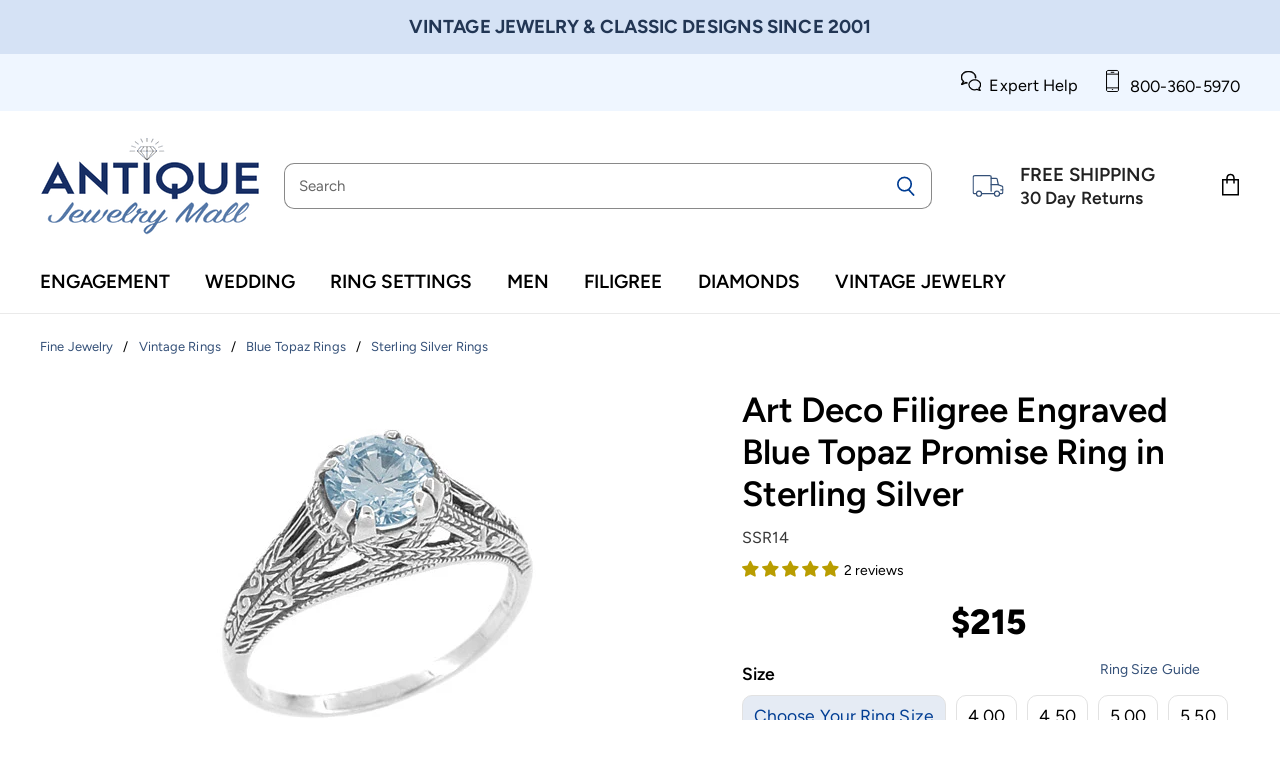

--- FILE ---
content_type: text/html; charset=utf-8
request_url: https://www.antiquejewelrymall.com/products/ssr14
body_size: 57398
content:
<!doctype html>
<html class="no-js no-touch" lang="en">
  <head>
  <script>
    window.Store = window.Store || {};
    window.Store.id = 9434332;
  </script>
    <meta charset="utf-8">
    <meta http-equiv="X-UA-Compatible" content="IE=edge,chrome=1">
    <meta name="viewport" content="width=device-width,initial-scale=1" />

    <!-- Preconnect Domains -->
    <link rel="preconnect" href="https://cdn.shopify.com" crossorigin>
    <link rel="preconnect" href="https://fonts.shopify.com" crossorigin>
    <link rel="preconnect" href="https://monorail-edge.shopifysvc.com">

    
      <link rel="preconnect" href="https://www.google-analytics.com" crossorigin>
    

    <!-- Preload Assets -->
    <link rel="preload" href="//www.antiquejewelrymall.com/cdn/shop/t/208/assets/api.js?v=65023494285398190251762450324" as="script">

    

    <link rel="preload" href="//www.antiquejewelrymall.com/cdn/shop/t/208/assets/superstore.js?v=116453659740641989831762450324" as="script"><title>Art Deco Engraved Filigree Sky Blue Topaz Promise Ring Sterling Silver — Antique Jewelry Mall</title>

    
      <meta name="description" content="This lovely vintage inspired Art Deco filigree blue topaz promise ring in sterling silver features a securely 8 prong set natural sky blue topaz ( December Birthstone ) weighing 0.80 carat. Finely crafted in sterling silver, this beautiful blue topaz promise ring is an exact reproduction of an original antique ring, en">
    

    
  <link rel="shortcut icon" href="//www.antiquejewelrymall.com/cdn/shop/files/AJM-Favicon-SST_48x48.png?v=1622675225" type="image/png">


    
      <link rel="canonical" href="https://www.antiquejewelrymall.com/products/ssr14" />
    

    
    

















<meta property="og:site_name" content="Antique Jewelry Mall">
<meta property="og:url" content="https://www.antiquejewelrymall.com/products/ssr14">
<meta property="og:title" content="Art Deco Filigree Engraved Blue Topaz Promise Ring in Sterling Silver">
<meta property="og:type" content="website">
<meta property="og:description" content="This lovely vintage inspired Art Deco filigree blue topaz promise ring in sterling silver features a securely 8 prong set natural sky blue topaz ( December Birthstone ) weighing 0.80 carat. Finely crafted in sterling silver, this beautiful blue topaz promise ring is an exact reproduction of an original antique ring, en">




    
    
    

    
    
    <meta
      property="og:image"
      content="https://www.antiquejewelrymall.com/cdn/shop/products/ssr14_1200x1104.jpg?v=1488660356"
    />
    <meta
      property="og:image:secure_url"
      content="https://www.antiquejewelrymall.com/cdn/shop/products/ssr14_1200x1104.jpg?v=1488660356"
    />
    <meta property="og:image:width" content="1200" />
    <meta property="og:image:height" content="1104" />
    
    
    <meta property="og:image:alt" content="Social media image" />
  

















<meta name="twitter:title" content="Art Deco Engraved Filigree Sky Blue Topaz Promise Ring Sterling Silver">
<meta name="twitter:description" content="This lovely vintage inspired Art Deco filigree blue topaz promise ring in sterling silver features a securely 8 prong set natural sky blue topaz ( December Birthstone ) weighing 0.80 carat. Finely crafted in sterling silver, this beautiful blue topaz promise ring is an exact reproduction of an original antique ring, en">


    
    
    
      
      
      <meta name="twitter:card" content="summary_large_image">
    
    
    <meta
      property="twitter:image"
      content="https://www.antiquejewelrymall.com/cdn/shop/products/ssr14_1200x600_crop_center.jpg?v=1488660356"
    />
    <meta property="twitter:image:width" content="1200" />
    <meta property="twitter:image:height" content="600" />
    
    
    <meta property="twitter:image:alt" content="Social media image" />
  



    

    <link rel="preload" href="//www.antiquejewelrymall.com/cdn/fonts/figtree/figtree_n6.9d1ea52bb49a0a86cfd1b0383d00f83d3fcc14de.woff2" as="font" crossorigin="anonymous">

    
      <link rel="preload" as="style" href="//www.antiquejewelrymall.com/cdn/shop/t/208/assets/theme.css?v=124237083983893627801762450324">
    

    <script>window.performance && window.performance.mark && window.performance.mark('shopify.content_for_header.start');</script><meta id="shopify-digital-wallet" name="shopify-digital-wallet" content="/9434332/digital_wallets/dialog">
<meta name="shopify-checkout-api-token" content="59e9af4821b5a477a914553008c67228">
<link rel="alternate" type="application/json+oembed" href="https://www.antiquejewelrymall.com/products/ssr14.oembed">
<script async="async" src="/checkouts/internal/preloads.js?locale=en-US"></script>
<link rel="preconnect" href="https://shop.app" crossorigin="anonymous">
<script async="async" src="https://shop.app/checkouts/internal/preloads.js?locale=en-US&shop_id=9434332" crossorigin="anonymous"></script>
<script id="apple-pay-shop-capabilities" type="application/json">{"shopId":9434332,"countryCode":"US","currencyCode":"USD","merchantCapabilities":["supports3DS"],"merchantId":"gid:\/\/shopify\/Shop\/9434332","merchantName":"Antique Jewelry Mall","requiredBillingContactFields":["postalAddress","email","phone"],"requiredShippingContactFields":["postalAddress","email","phone"],"shippingType":"shipping","supportedNetworks":["visa","masterCard","amex","discover","elo","jcb"],"total":{"type":"pending","label":"Antique Jewelry Mall","amount":"1.00"},"shopifyPaymentsEnabled":true,"supportsSubscriptions":true}</script>
<script id="shopify-features" type="application/json">{"accessToken":"59e9af4821b5a477a914553008c67228","betas":["rich-media-storefront-analytics"],"domain":"www.antiquejewelrymall.com","predictiveSearch":true,"shopId":9434332,"locale":"en"}</script>
<script>var Shopify = Shopify || {};
Shopify.shop = "antiquejewelrymall.myshopify.com";
Shopify.locale = "en";
Shopify.currency = {"active":"USD","rate":"1.0"};
Shopify.country = "US";
Shopify.theme = {"name":"Antique Jewelry Mall - Jan 2026 - Rel Items Fix","id":183899226400,"schema_name":"Superstore","schema_version":"4.4.0","theme_store_id":null,"role":"main"};
Shopify.theme.handle = "null";
Shopify.theme.style = {"id":null,"handle":null};
Shopify.cdnHost = "www.antiquejewelrymall.com/cdn";
Shopify.routes = Shopify.routes || {};
Shopify.routes.root = "/";</script>
<script type="module">!function(o){(o.Shopify=o.Shopify||{}).modules=!0}(window);</script>
<script>!function(o){function n(){var o=[];function n(){o.push(Array.prototype.slice.apply(arguments))}return n.q=o,n}var t=o.Shopify=o.Shopify||{};t.loadFeatures=n(),t.autoloadFeatures=n()}(window);</script>
<script>
  window.ShopifyPay = window.ShopifyPay || {};
  window.ShopifyPay.apiHost = "shop.app\/pay";
  window.ShopifyPay.redirectState = null;
</script>
<script id="shop-js-analytics" type="application/json">{"pageType":"product"}</script>
<script defer="defer" async type="module" src="//www.antiquejewelrymall.com/cdn/shopifycloud/shop-js/modules/v2/client.init-shop-cart-sync_C5BV16lS.en.esm.js"></script>
<script defer="defer" async type="module" src="//www.antiquejewelrymall.com/cdn/shopifycloud/shop-js/modules/v2/chunk.common_CygWptCX.esm.js"></script>
<script type="module">
  await import("//www.antiquejewelrymall.com/cdn/shopifycloud/shop-js/modules/v2/client.init-shop-cart-sync_C5BV16lS.en.esm.js");
await import("//www.antiquejewelrymall.com/cdn/shopifycloud/shop-js/modules/v2/chunk.common_CygWptCX.esm.js");

  window.Shopify.SignInWithShop?.initShopCartSync?.({"fedCMEnabled":true,"windoidEnabled":true});

</script>
<script>
  window.Shopify = window.Shopify || {};
  if (!window.Shopify.featureAssets) window.Shopify.featureAssets = {};
  window.Shopify.featureAssets['shop-js'] = {"shop-cart-sync":["modules/v2/client.shop-cart-sync_ZFArdW7E.en.esm.js","modules/v2/chunk.common_CygWptCX.esm.js"],"init-fed-cm":["modules/v2/client.init-fed-cm_CmiC4vf6.en.esm.js","modules/v2/chunk.common_CygWptCX.esm.js"],"shop-button":["modules/v2/client.shop-button_tlx5R9nI.en.esm.js","modules/v2/chunk.common_CygWptCX.esm.js"],"shop-cash-offers":["modules/v2/client.shop-cash-offers_DOA2yAJr.en.esm.js","modules/v2/chunk.common_CygWptCX.esm.js","modules/v2/chunk.modal_D71HUcav.esm.js"],"init-windoid":["modules/v2/client.init-windoid_sURxWdc1.en.esm.js","modules/v2/chunk.common_CygWptCX.esm.js"],"shop-toast-manager":["modules/v2/client.shop-toast-manager_ClPi3nE9.en.esm.js","modules/v2/chunk.common_CygWptCX.esm.js"],"init-shop-email-lookup-coordinator":["modules/v2/client.init-shop-email-lookup-coordinator_B8hsDcYM.en.esm.js","modules/v2/chunk.common_CygWptCX.esm.js"],"init-shop-cart-sync":["modules/v2/client.init-shop-cart-sync_C5BV16lS.en.esm.js","modules/v2/chunk.common_CygWptCX.esm.js"],"avatar":["modules/v2/client.avatar_BTnouDA3.en.esm.js"],"pay-button":["modules/v2/client.pay-button_FdsNuTd3.en.esm.js","modules/v2/chunk.common_CygWptCX.esm.js"],"init-customer-accounts":["modules/v2/client.init-customer-accounts_DxDtT_ad.en.esm.js","modules/v2/client.shop-login-button_C5VAVYt1.en.esm.js","modules/v2/chunk.common_CygWptCX.esm.js","modules/v2/chunk.modal_D71HUcav.esm.js"],"init-shop-for-new-customer-accounts":["modules/v2/client.init-shop-for-new-customer-accounts_ChsxoAhi.en.esm.js","modules/v2/client.shop-login-button_C5VAVYt1.en.esm.js","modules/v2/chunk.common_CygWptCX.esm.js","modules/v2/chunk.modal_D71HUcav.esm.js"],"shop-login-button":["modules/v2/client.shop-login-button_C5VAVYt1.en.esm.js","modules/v2/chunk.common_CygWptCX.esm.js","modules/v2/chunk.modal_D71HUcav.esm.js"],"init-customer-accounts-sign-up":["modules/v2/client.init-customer-accounts-sign-up_CPSyQ0Tj.en.esm.js","modules/v2/client.shop-login-button_C5VAVYt1.en.esm.js","modules/v2/chunk.common_CygWptCX.esm.js","modules/v2/chunk.modal_D71HUcav.esm.js"],"shop-follow-button":["modules/v2/client.shop-follow-button_Cva4Ekp9.en.esm.js","modules/v2/chunk.common_CygWptCX.esm.js","modules/v2/chunk.modal_D71HUcav.esm.js"],"checkout-modal":["modules/v2/client.checkout-modal_BPM8l0SH.en.esm.js","modules/v2/chunk.common_CygWptCX.esm.js","modules/v2/chunk.modal_D71HUcav.esm.js"],"lead-capture":["modules/v2/client.lead-capture_Bi8yE_yS.en.esm.js","modules/v2/chunk.common_CygWptCX.esm.js","modules/v2/chunk.modal_D71HUcav.esm.js"],"shop-login":["modules/v2/client.shop-login_D6lNrXab.en.esm.js","modules/v2/chunk.common_CygWptCX.esm.js","modules/v2/chunk.modal_D71HUcav.esm.js"],"payment-terms":["modules/v2/client.payment-terms_CZxnsJam.en.esm.js","modules/v2/chunk.common_CygWptCX.esm.js","modules/v2/chunk.modal_D71HUcav.esm.js"]};
</script>
<script>(function() {
  var isLoaded = false;
  function asyncLoad() {
    if (isLoaded) return;
    isLoaded = true;
    var urls = ["https:\/\/shopify.orderdeadline.com\/app\/frontend\/js\/order-deadline.min.js?shop=antiquejewelrymall.myshopify.com","https:\/\/cloudsearch-1f874.kxcdn.com\/shopify.js?srp=\/a\/search\u0026shop=antiquejewelrymall.myshopify.com"];
    for (var i = 0; i < urls.length; i++) {
      var s = document.createElement('script');
      s.type = 'text/javascript';
      s.async = true;
      s.src = urls[i];
      var x = document.getElementsByTagName('script')[0];
      x.parentNode.insertBefore(s, x);
    }
  };
  if(window.attachEvent) {
    window.attachEvent('onload', asyncLoad);
  } else {
    window.addEventListener('load', asyncLoad, false);
  }
})();</script>
<script id="__st">var __st={"a":9434332,"offset":-28800,"reqid":"608fa1c5-7b65-47bc-b142-7a3e329c0048-1768829807","pageurl":"www.antiquejewelrymall.com\/products\/ssr14","u":"3bcfb07af0a5","p":"product","rtyp":"product","rid":8856474888};</script>
<script>window.ShopifyPaypalV4VisibilityTracking = true;</script>
<script id="form-persister">!function(){'use strict';const t='contact',e='new_comment',n=[[t,t],['blogs',e],['comments',e],[t,'customer']],o='password',r='form_key',c=['recaptcha-v3-token','g-recaptcha-response','h-captcha-response',o],s=()=>{try{return window.sessionStorage}catch{return}},i='__shopify_v',u=t=>t.elements[r],a=function(){const t=[...n].map((([t,e])=>`form[action*='/${t}']:not([data-nocaptcha='true']) input[name='form_type'][value='${e}']`)).join(',');var e;return e=t,()=>e?[...document.querySelectorAll(e)].map((t=>t.form)):[]}();function m(t){const e=u(t);a().includes(t)&&(!e||!e.value)&&function(t){try{if(!s())return;!function(t){const e=s();if(!e)return;const n=u(t);if(!n)return;const o=n.value;o&&e.removeItem(o)}(t);const e=Array.from(Array(32),(()=>Math.random().toString(36)[2])).join('');!function(t,e){u(t)||t.append(Object.assign(document.createElement('input'),{type:'hidden',name:r})),t.elements[r].value=e}(t,e),function(t,e){const n=s();if(!n)return;const r=[...t.querySelectorAll(`input[type='${o}']`)].map((({name:t})=>t)),u=[...c,...r],a={};for(const[o,c]of new FormData(t).entries())u.includes(o)||(a[o]=c);n.setItem(e,JSON.stringify({[i]:1,action:t.action,data:a}))}(t,e)}catch(e){console.error('failed to persist form',e)}}(t)}const f=t=>{if('true'===t.dataset.persistBound)return;const e=function(t,e){const n=function(t){return'function'==typeof t.submit?t.submit:HTMLFormElement.prototype.submit}(t).bind(t);return function(){let t;return()=>{t||(t=!0,(()=>{try{e(),n()}catch(t){(t=>{console.error('form submit failed',t)})(t)}})(),setTimeout((()=>t=!1),250))}}()}(t,(()=>{m(t)}));!function(t,e){if('function'==typeof t.submit&&'function'==typeof e)try{t.submit=e}catch{}}(t,e),t.addEventListener('submit',(t=>{t.preventDefault(),e()})),t.dataset.persistBound='true'};!function(){function t(t){const e=(t=>{const e=t.target;return e instanceof HTMLFormElement?e:e&&e.form})(t);e&&m(e)}document.addEventListener('submit',t),document.addEventListener('DOMContentLoaded',(()=>{const e=a();for(const t of e)f(t);var n;n=document.body,new window.MutationObserver((t=>{for(const e of t)if('childList'===e.type&&e.addedNodes.length)for(const t of e.addedNodes)1===t.nodeType&&'FORM'===t.tagName&&a().includes(t)&&f(t)})).observe(n,{childList:!0,subtree:!0,attributes:!1}),document.removeEventListener('submit',t)}))}()}();</script>
<script integrity="sha256-4kQ18oKyAcykRKYeNunJcIwy7WH5gtpwJnB7kiuLZ1E=" data-source-attribution="shopify.loadfeatures" defer="defer" src="//www.antiquejewelrymall.com/cdn/shopifycloud/storefront/assets/storefront/load_feature-a0a9edcb.js" crossorigin="anonymous"></script>
<script crossorigin="anonymous" defer="defer" src="//www.antiquejewelrymall.com/cdn/shopifycloud/storefront/assets/shopify_pay/storefront-65b4c6d7.js?v=20250812"></script>
<script data-source-attribution="shopify.dynamic_checkout.dynamic.init">var Shopify=Shopify||{};Shopify.PaymentButton=Shopify.PaymentButton||{isStorefrontPortableWallets:!0,init:function(){window.Shopify.PaymentButton.init=function(){};var t=document.createElement("script");t.src="https://www.antiquejewelrymall.com/cdn/shopifycloud/portable-wallets/latest/portable-wallets.en.js",t.type="module",document.head.appendChild(t)}};
</script>
<script data-source-attribution="shopify.dynamic_checkout.buyer_consent">
  function portableWalletsHideBuyerConsent(e){var t=document.getElementById("shopify-buyer-consent"),n=document.getElementById("shopify-subscription-policy-button");t&&n&&(t.classList.add("hidden"),t.setAttribute("aria-hidden","true"),n.removeEventListener("click",e))}function portableWalletsShowBuyerConsent(e){var t=document.getElementById("shopify-buyer-consent"),n=document.getElementById("shopify-subscription-policy-button");t&&n&&(t.classList.remove("hidden"),t.removeAttribute("aria-hidden"),n.addEventListener("click",e))}window.Shopify?.PaymentButton&&(window.Shopify.PaymentButton.hideBuyerConsent=portableWalletsHideBuyerConsent,window.Shopify.PaymentButton.showBuyerConsent=portableWalletsShowBuyerConsent);
</script>
<script data-source-attribution="shopify.dynamic_checkout.cart.bootstrap">document.addEventListener("DOMContentLoaded",(function(){function t(){return document.querySelector("shopify-accelerated-checkout-cart, shopify-accelerated-checkout")}if(t())Shopify.PaymentButton.init();else{new MutationObserver((function(e,n){t()&&(Shopify.PaymentButton.init(),n.disconnect())})).observe(document.body,{childList:!0,subtree:!0})}}));
</script>
<link id="shopify-accelerated-checkout-styles" rel="stylesheet" media="screen" href="https://www.antiquejewelrymall.com/cdn/shopifycloud/portable-wallets/latest/accelerated-checkout-backwards-compat.css" crossorigin="anonymous">
<style id="shopify-accelerated-checkout-cart">
        #shopify-buyer-consent {
  margin-top: 1em;
  display: inline-block;
  width: 100%;
}

#shopify-buyer-consent.hidden {
  display: none;
}

#shopify-subscription-policy-button {
  background: none;
  border: none;
  padding: 0;
  text-decoration: underline;
  font-size: inherit;
  cursor: pointer;
}

#shopify-subscription-policy-button::before {
  box-shadow: none;
}

      </style>

<script>window.performance && window.performance.mark && window.performance.mark('shopify.content_for_header.end');</script>

    <script>
      document.documentElement.className=document.documentElement.className.replace(/\bno-js\b/,'js');
      if(window.Shopify&&window.Shopify.designMode)document.documentElement.className+=' in-theme-editor';
      if(('ontouchstart' in window)||window.DocumentTouch&&document instanceof DocumentTouch)document.documentElement.className=document.documentElement.className.replace(/\bno-touch\b/,'has-touch');
    </script>

    <script src="//www.antiquejewelrymall.com/cdn/shop/t/208/assets/api.js?v=65023494285398190251762450324" defer></script>

    
      <link href="//www.antiquejewelrymall.com/cdn/shop/t/208/assets/theme.css?v=124237083983893627801762450324" rel="stylesheet" type="text/css" media="all" />
    

    

    
    <script>
      window.Theme = window.Theme || {};
      window.Theme.version = '4.4.0';
      window.Theme.name = 'Superstore';
      window.Theme.routes = {
        "root_url": "/",
        "account_url": "/account",
        "account_login_url": "https://www.antiquejewelrymall.com/customer_authentication/redirect?locale=en&region_country=US",
        "account_logout_url": "/account/logout",
        "account_register_url": "https://account.antiquejewelrymall.com?locale=en",
        "account_addresses_url": "/account/addresses",
        "collections_url": "/collections",
        "all_products_collection_url": "/collections/all",
        "search_url": "/search",
        "cart_url": "/cart",
        "cart_add_url": "/cart/add",
        "cart_change_url": "/cart/change",
        "cart_clear_url": "/cart/clear",
        "product_recommendations_url": "/recommendations/products",
      };
    </script>
    

  <!-- BEGIN app block: shopify://apps/judge-me-reviews/blocks/judgeme_core/61ccd3b1-a9f2-4160-9fe9-4fec8413e5d8 --><!-- Start of Judge.me Core -->






<link rel="dns-prefetch" href="https://cdnwidget.judge.me">
<link rel="dns-prefetch" href="https://cdn.judge.me">
<link rel="dns-prefetch" href="https://cdn1.judge.me">
<link rel="dns-prefetch" href="https://api.judge.me">

<script data-cfasync='false' class='jdgm-settings-script'>window.jdgmSettings={"pagination":5,"disable_web_reviews":true,"badge_no_review_text":"No reviews","badge_n_reviews_text":"{{ n }} review/reviews","badge_star_color":"#B99D01","hide_badge_preview_if_no_reviews":true,"badge_hide_text":false,"enforce_center_preview_badge":false,"widget_title":"Customer Reviews","widget_open_form_text":"Write a review","widget_close_form_text":"Cancel review","widget_refresh_page_text":"Refresh page","widget_summary_text":"Based on {{ number_of_reviews }} review/reviews","widget_no_review_text":"Be the first to write a review","widget_name_field_text":"First name","widget_verified_name_field_text":"Verified Name (public)","widget_name_placeholder_text":"Your first name","widget_required_field_error_text":"This field is required.","widget_email_field_text":"Email address","widget_verified_email_field_text":"Verified Email (private, can not be edited)","widget_email_placeholder_text":"Your email address (for order verification)","widget_email_field_error_text":"Please enter a valid email address.","widget_rating_field_text":"Rating","widget_review_title_field_text":"Review Title","widget_review_title_placeholder_text":"Give your review a title","widget_review_body_field_text":"Your Product Review (if it was a gift, share how the recipient felt about it)","widget_review_body_placeholder_text":"Write your short review here","widget_pictures_field_text":"Picture/Video (optional)","widget_submit_review_text":"Submit Review","widget_submit_verified_review_text":"Submit Verified Review","widget_submit_success_msg_with_auto_publish":"Thank you! Please refresh the page in a few moments to see your review. You can remove or edit your review by logging into \u003ca href='https://judge.me/login' target='_blank' rel='nofollow noopener'\u003eJudge.me\u003c/a\u003e","widget_submit_success_msg_no_auto_publish":"Thank you! Your review will be published as soon as it is approved by the shop admin. You can remove or edit your review by logging into \u003ca href='https://judge.me/login' target='_blank' rel='nofollow noopener'\u003eJudge.me\u003c/a\u003e","widget_show_default_reviews_out_of_total_text":"Showing {{ n_reviews_shown }} out of {{ n_reviews }} reviews.","widget_show_all_link_text":"Show all","widget_show_less_link_text":"Show less","widget_author_said_text":"{{ reviewer_name }} said:","widget_days_text":"{{ n }} days ago","widget_weeks_text":"{{ n }} week/weeks ago","widget_months_text":"{{ n }} month/months ago","widget_years_text":"{{ n }} year/years ago","widget_yesterday_text":"Yesterday","widget_today_text":"Today","widget_replied_text":"\u003e\u003e {{ shop_name }} replied:","widget_read_more_text":"Read more","widget_reviewer_name_as_initial":"last_initial","widget_rating_filter_color":"#345078","widget_rating_filter_see_all_text":"See all reviews","widget_sorting_most_recent_text":"Most Recent","widget_sorting_highest_rating_text":"Highest Rating","widget_sorting_lowest_rating_text":"Lowest Rating","widget_sorting_with_pictures_text":"Only Pictures","widget_sorting_most_helpful_text":"Most Helpful","widget_open_question_form_text":"Ask a question","widget_reviews_subtab_text":"Reviews","widget_questions_subtab_text":"Questions","widget_question_label_text":"Question","widget_answer_label_text":"Answer","widget_question_placeholder_text":"Write your question here","widget_submit_question_text":"Submit Question","widget_question_submit_success_text":"Thank you for your question! We will notify you once it gets answered.","widget_star_color":"#B99D01","verified_badge_text":"Verified","verified_badge_bg_color":"#345078","verified_badge_text_color":"","verified_badge_placement":"left-of-reviewer-name","widget_review_max_height":"","widget_hide_border":false,"widget_social_share":false,"widget_thumb":false,"widget_review_location_show":true,"widget_location_format":"","all_reviews_include_out_of_store_products":false,"all_reviews_out_of_store_text":"(out of store)","all_reviews_pagination":100,"all_reviews_product_name_prefix_text":"about","enable_review_pictures":true,"enable_question_anwser":false,"widget_theme":"leex","review_date_format":"mm/dd/yyyy","default_sort_method":"most-recent","widget_product_reviews_subtab_text":"Product Reviews","widget_shop_reviews_subtab_text":"Store Reviews","widget_other_products_reviews_text":"Reviews for other products","widget_store_reviews_subtab_text":"Store reviews","widget_no_store_reviews_text":"This store hasn't received any reviews yet","widget_web_restriction_product_reviews_text":"This product hasn't received any reviews yet","widget_no_items_text":"No items found","widget_show_more_text":"Show more","widget_write_a_store_review_text":"Write a Store Review","widget_other_languages_heading":"Reviews in Other Languages","widget_translate_review_text":"Translate review to {{ language }}","widget_translating_review_text":"Translating...","widget_show_original_translation_text":"Show original ({{ language }})","widget_translate_review_failed_text":"Review couldn't be translated.","widget_translate_review_retry_text":"Retry","widget_translate_review_try_again_later_text":"Try again later","show_product_url_for_grouped_product":false,"widget_sorting_pictures_first_text":"Pictures First","show_pictures_on_all_rev_page_mobile":false,"show_pictures_on_all_rev_page_desktop":false,"floating_tab_hide_mobile_install_preference":false,"floating_tab_button_name":"Reviews","floating_tab_title":"Let customers speak for us","floating_tab_button_color":"#345078","floating_tab_button_background_color":"","floating_tab_url":"","floating_tab_url_enabled":false,"floating_tab_tab_style":"text","all_reviews_text_badge_text":"Customers rate us {{ shop.metafields.judgeme.all_reviews_rating | round: 1 }}/5 based on {{ shop.metafields.judgeme.all_reviews_count }} reviews.","all_reviews_text_badge_text_branded_style":"{{ shop.metafields.judgeme.all_reviews_rating | round: 1 }} out of 5 stars based on {{ shop.metafields.judgeme.all_reviews_count }} reviews","is_all_reviews_text_badge_a_link":false,"show_stars_for_all_reviews_text_badge":false,"all_reviews_text_badge_url":"","all_reviews_text_style":"text","all_reviews_text_color_style":"custom","all_reviews_text_color":"#345078","all_reviews_text_show_jm_brand":false,"featured_carousel_show_header":true,"featured_carousel_title":"Our Customers Say...","testimonials_carousel_title":"Customers are saying","videos_carousel_title":"Real customer stories","cards_carousel_title":"Customers are saying","featured_carousel_count_text":"from {{ n }} reviews","featured_carousel_add_link_to_all_reviews_page":true,"featured_carousel_url":"","featured_carousel_show_images":false,"featured_carousel_autoslide_interval":5,"featured_carousel_arrows_on_the_sides":false,"featured_carousel_height":250,"featured_carousel_width":80,"featured_carousel_image_size":0,"featured_carousel_image_height":250,"featured_carousel_arrow_color":"#6C6C6C","verified_count_badge_style":"branded","verified_count_badge_orientation":"horizontal","verified_count_badge_color_style":"custom","verified_count_badge_color":"#345078","is_verified_count_badge_a_link":false,"verified_count_badge_url":"","verified_count_badge_show_jm_brand":true,"widget_rating_preset_default":5,"widget_first_sub_tab":"product-reviews","widget_show_histogram":false,"widget_histogram_use_custom_color":true,"widget_pagination_use_custom_color":true,"widget_star_use_custom_color":true,"widget_verified_badge_use_custom_color":true,"widget_write_review_use_custom_color":false,"picture_reminder_submit_button":"Upload Pictures","enable_review_videos":false,"mute_video_by_default":false,"widget_sorting_videos_first_text":"Videos First","widget_review_pending_text":"Pending","featured_carousel_items_for_large_screen":3,"social_share_options_order":"Facebook,Twitter","remove_microdata_snippet":true,"disable_json_ld":false,"enable_json_ld_products":false,"preview_badge_show_question_text":false,"preview_badge_no_question_text":"No questions","preview_badge_n_question_text":"{{ number_of_questions }} question/questions","qa_badge_show_icon":false,"qa_badge_icon_color":"#C9B264","qa_badge_position":"same-row","remove_judgeme_branding":true,"widget_add_search_bar":false,"widget_search_bar_placeholder":"Search","widget_sorting_verified_only_text":"Verified only","featured_carousel_theme":"default","featured_carousel_show_rating":true,"featured_carousel_show_title":true,"featured_carousel_show_body":true,"featured_carousel_show_date":false,"featured_carousel_show_reviewer":false,"featured_carousel_show_product":false,"featured_carousel_header_background_color":"#108474","featured_carousel_header_text_color":"#ffffff","featured_carousel_name_product_separator":"reviewed","featured_carousel_full_star_background":"#108474","featured_carousel_empty_star_background":"#dadada","featured_carousel_vertical_theme_background":"#f9fafb","featured_carousel_verified_badge_enable":true,"featured_carousel_verified_badge_color":"#C9B264","featured_carousel_border_style":"round","featured_carousel_review_line_length_limit":3,"featured_carousel_more_reviews_button_text":"Read more reviews","featured_carousel_view_product_button_text":"View product","all_reviews_page_load_reviews_on":"scroll","all_reviews_page_load_more_text":"Load More Reviews","disable_fb_tab_reviews":false,"enable_ajax_cdn_cache":false,"widget_advanced_speed_features":5,"widget_public_name_text":"displayed publicly like","default_reviewer_name":"John S.","default_reviewer_name_has_non_latin":true,"widget_reviewer_anonymous":"Anonymous","medals_widget_title":"Judge.me Review Medals","medals_widget_background_color":"#f9fafb","medals_widget_position":"footer_all_pages","medals_widget_border_color":"#f9fafb","medals_widget_verified_text_position":"left","medals_widget_use_monochromatic_version":true,"medals_widget_elements_color":"#345078","show_reviewer_avatar":false,"widget_invalid_yt_video_url_error_text":"Not a YouTube video URL","widget_max_length_field_error_text":"Please enter no more than {0} characters.","widget_show_country_flag":false,"widget_show_collected_via_shop_app":true,"widget_verified_by_shop_badge_style":"light","widget_verified_by_shop_text":"Verified by Shop","widget_show_photo_gallery":false,"widget_load_with_code_splitting":true,"widget_ugc_install_preference":false,"widget_ugc_title":"Made by us, Shared by you","widget_ugc_subtitle":"Tag us to see your picture featured in our page","widget_ugc_arrows_color":"#ffffff","widget_ugc_primary_button_text":"Buy Now","widget_ugc_primary_button_background_color":"#108474","widget_ugc_primary_button_text_color":"#ffffff","widget_ugc_primary_button_border_width":"0","widget_ugc_primary_button_border_style":"none","widget_ugc_primary_button_border_color":"#108474","widget_ugc_primary_button_border_radius":"25","widget_ugc_secondary_button_text":"Load More","widget_ugc_secondary_button_background_color":"#ffffff","widget_ugc_secondary_button_text_color":"#108474","widget_ugc_secondary_button_border_width":"2","widget_ugc_secondary_button_border_style":"solid","widget_ugc_secondary_button_border_color":"#108474","widget_ugc_secondary_button_border_radius":"25","widget_ugc_reviews_button_text":"View Reviews","widget_ugc_reviews_button_background_color":"#ffffff","widget_ugc_reviews_button_text_color":"#108474","widget_ugc_reviews_button_border_width":"2","widget_ugc_reviews_button_border_style":"solid","widget_ugc_reviews_button_border_color":"#108474","widget_ugc_reviews_button_border_radius":"25","widget_ugc_reviews_button_link_to":"judgeme-reviews-page","widget_ugc_show_post_date":true,"widget_ugc_max_width":"800","widget_rating_metafield_value_type":true,"widget_primary_color":"#345078","widget_enable_secondary_color":true,"widget_secondary_color":"#EFF6FF","widget_summary_average_rating_text":"{{ average_rating }} out of 5","widget_media_grid_title":"Customer photos \u0026 videos","widget_media_grid_see_more_text":"See more","widget_round_style":true,"widget_show_product_medals":false,"widget_verified_by_judgeme_text":"Verified by Judge.me","widget_show_store_medals":false,"widget_verified_by_judgeme_text_in_store_medals":"Verified by Judge.me","widget_media_field_exceed_quantity_message":"Sorry, we can only accept {{ max_media }} for one review.","widget_media_field_exceed_limit_message":"{{ file_name }} is too large, please select a {{ media_type }} less than {{ size_limit }}MB.","widget_review_submitted_text":"Review Submitted!","widget_question_submitted_text":"Question Submitted!","widget_close_form_text_question":"Cancel","widget_write_your_answer_here_text":"Write your answer here","widget_enabled_branded_link":true,"widget_show_collected_by_judgeme":false,"widget_reviewer_name_color":"","widget_write_review_text_color":"","widget_write_review_bg_color":"","widget_collected_by_judgeme_text":"collected by Judge.me","widget_pagination_type":"standard","widget_load_more_text":"Load More","widget_load_more_color":"#345078","widget_full_review_text":"Full Review","widget_read_more_reviews_text":"Read More Reviews","widget_read_questions_text":"Read Questions","widget_questions_and_answers_text":"Questions \u0026 Answers","widget_verified_by_text":"Verified by","widget_verified_text":"Verified","widget_number_of_reviews_text":"{{ number_of_reviews }} reviews","widget_back_button_text":"Back","widget_next_button_text":"Next","widget_custom_forms_filter_button":"Filters","custom_forms_style":"horizontal","widget_show_review_information":false,"how_reviews_are_collected":"How reviews are collected?","widget_show_review_keywords":false,"widget_gdpr_statement":"How we use your data: We'll only contact you about the review you left, and only if necessary. By submitting your review, you agree to Judge.me's \u003ca href='https://judge.me/terms' target='_blank' rel='nofollow noopener'\u003eterms\u003c/a\u003e, \u003ca href='https://judge.me/privacy' target='_blank' rel='nofollow noopener'\u003eprivacy\u003c/a\u003e and \u003ca href='https://judge.me/content-policy' target='_blank' rel='nofollow noopener'\u003econtent\u003c/a\u003e policies.","widget_multilingual_sorting_enabled":false,"widget_translate_review_content_enabled":false,"widget_translate_review_content_method":"manual","popup_widget_review_selection":"automatically_with_pictures","popup_widget_round_border_style":true,"popup_widget_show_title":true,"popup_widget_show_body":true,"popup_widget_show_reviewer":false,"popup_widget_show_product":true,"popup_widget_show_pictures":true,"popup_widget_use_review_picture":true,"popup_widget_show_on_home_page":true,"popup_widget_show_on_product_page":true,"popup_widget_show_on_collection_page":true,"popup_widget_show_on_cart_page":true,"popup_widget_position":"bottom_left","popup_widget_first_review_delay":5,"popup_widget_duration":5,"popup_widget_interval":5,"popup_widget_review_count":5,"popup_widget_hide_on_mobile":true,"review_snippet_widget_round_border_style":true,"review_snippet_widget_card_color":"#FFFFFF","review_snippet_widget_slider_arrows_background_color":"#FFFFFF","review_snippet_widget_slider_arrows_color":"#000000","review_snippet_widget_star_color":"#108474","show_product_variant":false,"all_reviews_product_variant_label_text":"Variant: ","widget_show_verified_branding":false,"widget_ai_summary_title":"Customers say","widget_ai_summary_disclaimer":"AI-powered review summary based on recent customer reviews","widget_show_ai_summary":false,"widget_show_ai_summary_bg":false,"widget_show_review_title_input":true,"redirect_reviewers_invited_via_email":"review_widget","request_store_review_after_product_review":false,"request_review_other_products_in_order":true,"review_form_color_scheme":"default","review_form_corner_style":"round","review_form_star_color":{},"review_form_text_color":"#333333","review_form_background_color":"#ffffff","review_form_field_background_color":"#fafafa","review_form_button_color":{},"review_form_button_text_color":"#ffffff","review_form_modal_overlay_color":"#000000","review_content_screen_title_text":"We'd love to know what you think!","review_content_introduction_text":"Thank you so much for your recent purchase—we’d be grateful if you could spare a few moments to rate the jewelry you received:","store_review_form_title_text":"How would you rate this store?","store_review_form_introduction_text":"We would love it if you would share a bit about your experience.","show_review_guidance_text":true,"one_star_review_guidance_text":"1 Star","five_star_review_guidance_text":"5 Star","customer_information_screen_title_text":"About you","customer_information_introduction_text":"Your details, for order verification.","custom_questions_screen_title_text":"Your experience in more detail","custom_questions_introduction_text":"Here are a few questions to help us understand more about your experience.","review_submitted_screen_title_text":"Thank you for being our customer!","review_submitted_screen_thank_you_text":"\nWe greatly appreciate your feedback - reviews help us to improve, and help other customers to make confident buying decisions.","review_submitted_screen_email_verification_text":"Please confirm your email by clicking the link we just sent you. This helps us keep reviews authentic.","review_submitted_request_store_review_text":"Would you like to share your experience of shopping with us?","review_submitted_review_other_products_text":"Would you like to review these products?","store_review_screen_title_text":"Would you like to share your experience of shopping with us?","store_review_introduction_text":"We value your feedback and use it to improve. Please share any thoughts or suggestions you have.","reviewer_media_screen_title_picture_text":"Add a photo (optional)","reviewer_media_introduction_picture_text":"Upload a photo to support your review.","reviewer_media_screen_title_video_text":"Share a video","reviewer_media_introduction_video_text":"Upload a video to support your review.","reviewer_media_screen_title_picture_or_video_text":"Share a picture or video","reviewer_media_introduction_picture_or_video_text":"Upload a photo or video to support your review.","reviewer_media_youtube_url_text":"Paste your Youtube URL here","advanced_settings_next_step_button_text":"NEXT →","advanced_settings_close_review_button_text":"CLOSE","modal_write_review_flow":true,"write_review_flow_required_text":"Required","write_review_flow_privacy_message_text":"We respect your privacy.","write_review_flow_anonymous_text":"Post review as anonymous","write_review_flow_visibility_text":"This won't be visible to other customers.","write_review_flow_multiple_selection_help_text":"Select as many as you like","write_review_flow_single_selection_help_text":"Select one option","write_review_flow_required_field_error_text":"This field is required","write_review_flow_invalid_email_error_text":"Please enter a valid email address","write_review_flow_max_length_error_text":"Max. {{ max_length }} characters.","write_review_flow_media_upload_text":"\u003cb\u003eClick to upload\u003c/b\u003e or drag and drop","write_review_flow_gdpr_statement":"We'll only contact you about your review if necessary. By submitting your review, you agree to our \u003ca href='https://judge.me/terms' target='_blank' rel='nofollow noopener'\u003eterms and conditions\u003c/a\u003e and \u003ca href='https://judge.me/privacy' target='_blank' rel='nofollow noopener'\u003eprivacy policy\u003c/a\u003e.","rating_only_reviews_enabled":true,"show_negative_reviews_help_screen":false,"new_review_flow_help_screen_rating_threshold":3,"negative_review_resolution_screen_title_text":"Tell us more","negative_review_resolution_text":"Your experience matters to us. If there were issues with your purchase, we're here to help. Feel free to reach out to us, we'd love the opportunity to make things right.","negative_review_resolution_button_text":"Contact us","negative_review_resolution_proceed_with_review_text":"Leave a review","negative_review_resolution_subject":"Issue with purchase from {{ shop_name }}.{{ order_name }}","preview_badge_collection_page_install_status":false,"widget_review_custom_css":".jdgm-sort-dropdown-wrapper {\ndisplay: none !important;\n}","preview_badge_custom_css":"","preview_badge_stars_count":"5-stars","featured_carousel_custom_css":"","floating_tab_custom_css":"","all_reviews_widget_custom_css":"","medals_widget_custom_css":"","verified_badge_custom_css":"","all_reviews_text_custom_css":"","transparency_badges_collected_via_store_invite":false,"transparency_badges_from_another_provider":false,"transparency_badges_collected_from_store_visitor":false,"transparency_badges_collected_by_verified_review_provider":false,"transparency_badges_earned_reward":false,"transparency_badges_collected_via_store_invite_text":"Review collected via store invitation","transparency_badges_from_another_provider_text":"Review collected from another provider","transparency_badges_collected_from_store_visitor_text":"Review collected from a store visitor","transparency_badges_written_in_google_text":"Review written in Google","transparency_badges_written_in_etsy_text":"Review written in Etsy","transparency_badges_written_in_shop_app_text":"Review written in Shop App","transparency_badges_earned_reward_text":"Review earned a reward for future purchase","product_review_widget_per_page":10,"widget_store_review_label_text":"Review about the store","checkout_comment_extension_title_on_product_page":"Customer Comments","checkout_comment_extension_num_latest_comment_show":5,"checkout_comment_extension_format":"name_and_timestamp","checkout_comment_customer_name":"last_initial","checkout_comment_comment_notification":true,"preview_badge_collection_page_install_preference":false,"preview_badge_home_page_install_preference":false,"preview_badge_product_page_install_preference":false,"review_widget_install_preference":"","review_carousel_install_preference":false,"floating_reviews_tab_install_preference":"none","verified_reviews_count_badge_install_preference":false,"all_reviews_text_install_preference":false,"review_widget_best_location":false,"judgeme_medals_install_preference":false,"review_widget_revamp_enabled":false,"review_widget_qna_enabled":false,"review_widget_header_theme":"minimal","review_widget_widget_title_enabled":true,"review_widget_header_text_size":"medium","review_widget_header_text_weight":"regular","review_widget_average_rating_style":"compact","review_widget_bar_chart_enabled":true,"review_widget_bar_chart_type":"numbers","review_widget_bar_chart_style":"standard","review_widget_expanded_media_gallery_enabled":false,"review_widget_reviews_section_theme":"standard","review_widget_image_style":"thumbnails","review_widget_review_image_ratio":"square","review_widget_stars_size":"medium","review_widget_verified_badge":"standard_text","review_widget_review_title_text_size":"medium","review_widget_review_text_size":"medium","review_widget_review_text_length":"medium","review_widget_number_of_columns_desktop":3,"review_widget_carousel_transition_speed":5,"review_widget_custom_questions_answers_display":"always","review_widget_button_text_color":"#FFFFFF","review_widget_text_color":"#000000","review_widget_lighter_text_color":"#7B7B7B","review_widget_corner_styling":"soft","review_widget_review_word_singular":"review","review_widget_review_word_plural":"reviews","review_widget_voting_label":"Helpful?","review_widget_shop_reply_label":"Reply from {{ shop_name }}:","review_widget_filters_title":"Filters","qna_widget_question_word_singular":"Question","qna_widget_question_word_plural":"Questions","qna_widget_answer_reply_label":"Answer from {{ answerer_name }}:","qna_content_screen_title_text":"Ask a question about this product","qna_widget_question_required_field_error_text":"Please enter your question.","qna_widget_flow_gdpr_statement":"We'll only contact you about your question if necessary. By submitting your question, you agree to our \u003ca href='https://judge.me/terms' target='_blank' rel='nofollow noopener'\u003eterms and conditions\u003c/a\u003e and \u003ca href='https://judge.me/privacy' target='_blank' rel='nofollow noopener'\u003eprivacy policy\u003c/a\u003e.","qna_widget_question_submitted_text":"Thanks for your question!","qna_widget_close_form_text_question":"Close","qna_widget_question_submit_success_text":"We’ll notify you by email when your question is answered.","all_reviews_widget_v2025_enabled":false,"all_reviews_widget_v2025_header_theme":"default","all_reviews_widget_v2025_widget_title_enabled":true,"all_reviews_widget_v2025_header_text_size":"medium","all_reviews_widget_v2025_header_text_weight":"regular","all_reviews_widget_v2025_average_rating_style":"compact","all_reviews_widget_v2025_bar_chart_enabled":true,"all_reviews_widget_v2025_bar_chart_type":"numbers","all_reviews_widget_v2025_bar_chart_style":"standard","all_reviews_widget_v2025_expanded_media_gallery_enabled":false,"all_reviews_widget_v2025_show_store_medals":true,"all_reviews_widget_v2025_show_photo_gallery":true,"all_reviews_widget_v2025_show_review_keywords":false,"all_reviews_widget_v2025_show_ai_summary":false,"all_reviews_widget_v2025_show_ai_summary_bg":false,"all_reviews_widget_v2025_add_search_bar":false,"all_reviews_widget_v2025_default_sort_method":"most-recent","all_reviews_widget_v2025_reviews_per_page":10,"all_reviews_widget_v2025_reviews_section_theme":"default","all_reviews_widget_v2025_image_style":"thumbnails","all_reviews_widget_v2025_review_image_ratio":"square","all_reviews_widget_v2025_stars_size":"medium","all_reviews_widget_v2025_verified_badge":"bold_badge","all_reviews_widget_v2025_review_title_text_size":"medium","all_reviews_widget_v2025_review_text_size":"medium","all_reviews_widget_v2025_review_text_length":"medium","all_reviews_widget_v2025_number_of_columns_desktop":3,"all_reviews_widget_v2025_carousel_transition_speed":5,"all_reviews_widget_v2025_custom_questions_answers_display":"always","all_reviews_widget_v2025_show_product_variant":false,"all_reviews_widget_v2025_show_reviewer_avatar":true,"all_reviews_widget_v2025_reviewer_name_as_initial":"","all_reviews_widget_v2025_review_location_show":false,"all_reviews_widget_v2025_location_format":"","all_reviews_widget_v2025_show_country_flag":false,"all_reviews_widget_v2025_verified_by_shop_badge_style":"light","all_reviews_widget_v2025_social_share":false,"all_reviews_widget_v2025_social_share_options_order":"Facebook,Twitter,LinkedIn,Pinterest","all_reviews_widget_v2025_pagination_type":"standard","all_reviews_widget_v2025_button_text_color":"#FFFFFF","all_reviews_widget_v2025_text_color":"#000000","all_reviews_widget_v2025_lighter_text_color":"#7B7B7B","all_reviews_widget_v2025_corner_styling":"soft","all_reviews_widget_v2025_title":"Customer reviews","all_reviews_widget_v2025_ai_summary_title":"Customers say about this store","all_reviews_widget_v2025_no_review_text":"Be the first to write a review","platform":"shopify","branding_url":"https://app.judge.me/reviews","branding_text":"Powered by Judge.me","locale":"en","reply_name":"Antique Jewelry Mall","widget_version":"3.0","footer":true,"autopublish":false,"review_dates":true,"enable_custom_form":false,"shop_use_review_site":false,"shop_locale":"en","enable_multi_locales_translations":false,"show_review_title_input":true,"review_verification_email_status":"never","can_be_branded":true,"reply_name_text":"Antique Jewelry Mall"};</script> <style class='jdgm-settings-style'>.jdgm-xx{left:0}:root{--jdgm-primary-color: #345078;--jdgm-secondary-color: #EFF6FF;--jdgm-star-color: #B99D01;--jdgm-write-review-text-color: white;--jdgm-write-review-bg-color: #345078;--jdgm-paginate-color: #345078;--jdgm-border-radius: 10;--jdgm-reviewer-name-color: #345078}.jdgm-histogram__bar-content{background-color:#345078}.jdgm-rev[data-verified-buyer=true] .jdgm-rev__icon.jdgm-rev__icon:after,.jdgm-rev__buyer-badge.jdgm-rev__buyer-badge{color:white;background-color:#345078}.jdgm-review-widget--small .jdgm-gallery.jdgm-gallery .jdgm-gallery__thumbnail-link:nth-child(8) .jdgm-gallery__thumbnail-wrapper.jdgm-gallery__thumbnail-wrapper:before{content:"See more"}@media only screen and (min-width: 768px){.jdgm-gallery.jdgm-gallery .jdgm-gallery__thumbnail-link:nth-child(8) .jdgm-gallery__thumbnail-wrapper.jdgm-gallery__thumbnail-wrapper:before{content:"See more"}}.jdgm-preview-badge .jdgm-star.jdgm-star{color:#B99D01}.jdgm-widget .jdgm-write-rev-link{display:none}.jdgm-widget .jdgm-rev-widg[data-number-of-reviews='0']{display:none}.jdgm-prev-badge[data-average-rating='0.00']{display:none !important}.jdgm-rev .jdgm-rev__icon{display:none !important}.jdgm-author-fullname{display:none !important}.jdgm-author-all-initials{display:none !important}.jdgm-rev-widg__title{visibility:hidden}.jdgm-rev-widg__summary-text{visibility:hidden}.jdgm-prev-badge__text{visibility:hidden}.jdgm-rev__prod-link-prefix:before{content:'about'}.jdgm-rev__variant-label:before{content:'Variant: '}.jdgm-rev__out-of-store-text:before{content:'(out of store)'}@media only screen and (min-width: 768px){.jdgm-rev__pics .jdgm-rev_all-rev-page-picture-separator,.jdgm-rev__pics .jdgm-rev__product-picture{display:none}}@media only screen and (max-width: 768px){.jdgm-rev__pics .jdgm-rev_all-rev-page-picture-separator,.jdgm-rev__pics .jdgm-rev__product-picture{display:none}}.jdgm-preview-badge[data-template="product"]{display:none !important}.jdgm-preview-badge[data-template="collection"]{display:none !important}.jdgm-preview-badge[data-template="index"]{display:none !important}.jdgm-review-widget[data-from-snippet="true"]{display:none !important}.jdgm-verified-count-badget[data-from-snippet="true"]{display:none !important}.jdgm-carousel-wrapper[data-from-snippet="true"]{display:none !important}.jdgm-all-reviews-text[data-from-snippet="true"]{display:none !important}.jdgm-medals-section[data-from-snippet="true"]{display:none !important}.jdgm-ugc-media-wrapper[data-from-snippet="true"]{display:none !important}.jdgm-revs-tab-btn,.jdgm-revs-tab-btn:not([disabled]):hover{color:#345078}.jdgm-histogram{display:none !important}.jdgm-widget .jdgm-sort-dropdown-wrapper{margin-top:12px}.jdgm-rev__transparency-badge[data-badge-type="review_collected_via_store_invitation"]{display:none !important}.jdgm-rev__transparency-badge[data-badge-type="review_collected_from_another_provider"]{display:none !important}.jdgm-rev__transparency-badge[data-badge-type="review_collected_from_store_visitor"]{display:none !important}.jdgm-rev__transparency-badge[data-badge-type="review_written_in_etsy"]{display:none !important}.jdgm-rev__transparency-badge[data-badge-type="review_written_in_google_business"]{display:none !important}.jdgm-rev__transparency-badge[data-badge-type="review_written_in_shop_app"]{display:none !important}.jdgm-rev__transparency-badge[data-badge-type="review_earned_for_future_purchase"]{display:none !important}.jdgm-review-snippet-widget .jdgm-rev-snippet-widget__cards-container .jdgm-rev-snippet-card{border-radius:8px;background:#fff}.jdgm-review-snippet-widget .jdgm-rev-snippet-widget__cards-container .jdgm-rev-snippet-card__rev-rating .jdgm-star{color:#108474}.jdgm-review-snippet-widget .jdgm-rev-snippet-widget__prev-btn,.jdgm-review-snippet-widget .jdgm-rev-snippet-widget__next-btn{border-radius:50%;background:#fff}.jdgm-review-snippet-widget .jdgm-rev-snippet-widget__prev-btn>svg,.jdgm-review-snippet-widget .jdgm-rev-snippet-widget__next-btn>svg{fill:#000}.jdgm-full-rev-modal.rev-snippet-widget .jm-mfp-container .jm-mfp-content,.jdgm-full-rev-modal.rev-snippet-widget .jm-mfp-container .jdgm-full-rev__icon,.jdgm-full-rev-modal.rev-snippet-widget .jm-mfp-container .jdgm-full-rev__pic-img,.jdgm-full-rev-modal.rev-snippet-widget .jm-mfp-container .jdgm-full-rev__reply{border-radius:8px}.jdgm-full-rev-modal.rev-snippet-widget .jm-mfp-container .jdgm-full-rev[data-verified-buyer="true"] .jdgm-full-rev__icon::after{border-radius:8px}.jdgm-full-rev-modal.rev-snippet-widget .jm-mfp-container .jdgm-full-rev .jdgm-rev__buyer-badge{border-radius:calc( 8px / 2 )}.jdgm-full-rev-modal.rev-snippet-widget .jm-mfp-container .jdgm-full-rev .jdgm-full-rev__replier::before{content:'Antique Jewelry Mall'}.jdgm-full-rev-modal.rev-snippet-widget .jm-mfp-container .jdgm-full-rev .jdgm-full-rev__product-button{border-radius:calc( 8px * 6 )}
</style> <style class='jdgm-settings-style'>.jdgm-review-widget .jdgm-sort-dropdown-wrapper{display:none !important}
</style> <script data-cfasync="false" type="text/javascript" async src="https://cdnwidget.judge.me/shopify_v2/leex.js" id="judgeme_widget_leex_js"></script>
<link id="judgeme_widget_leex_css" rel="stylesheet" type="text/css" media="nope!" onload="this.media='all'" href="https://cdnwidget.judge.me/widget_v3/theme/leex.css">

  
  
  
  <style class='jdgm-miracle-styles'>
  @-webkit-keyframes jdgm-spin{0%{-webkit-transform:rotate(0deg);-ms-transform:rotate(0deg);transform:rotate(0deg)}100%{-webkit-transform:rotate(359deg);-ms-transform:rotate(359deg);transform:rotate(359deg)}}@keyframes jdgm-spin{0%{-webkit-transform:rotate(0deg);-ms-transform:rotate(0deg);transform:rotate(0deg)}100%{-webkit-transform:rotate(359deg);-ms-transform:rotate(359deg);transform:rotate(359deg)}}@font-face{font-family:'JudgemeStar';src:url("[data-uri]") format("woff");font-weight:normal;font-style:normal}.jdgm-star{font-family:'JudgemeStar';display:inline !important;text-decoration:none !important;padding:0 4px 0 0 !important;margin:0 !important;font-weight:bold;opacity:1;-webkit-font-smoothing:antialiased;-moz-osx-font-smoothing:grayscale}.jdgm-star:hover{opacity:1}.jdgm-star:last-of-type{padding:0 !important}.jdgm-star.jdgm--on:before{content:"\e000"}.jdgm-star.jdgm--off:before{content:"\e001"}.jdgm-star.jdgm--half:before{content:"\e002"}.jdgm-widget *{margin:0;line-height:1.4;-webkit-box-sizing:border-box;-moz-box-sizing:border-box;box-sizing:border-box;-webkit-overflow-scrolling:touch}.jdgm-hidden{display:none !important;visibility:hidden !important}.jdgm-temp-hidden{display:none}.jdgm-spinner{width:40px;height:40px;margin:auto;border-radius:50%;border-top:2px solid #eee;border-right:2px solid #eee;border-bottom:2px solid #eee;border-left:2px solid #ccc;-webkit-animation:jdgm-spin 0.8s infinite linear;animation:jdgm-spin 0.8s infinite linear}.jdgm-prev-badge{display:block !important}

</style>


  
  
   


<script data-cfasync='false' class='jdgm-script'>
!function(e){window.jdgm=window.jdgm||{},jdgm.CDN_HOST="https://cdnwidget.judge.me/",jdgm.CDN_HOST_ALT="https://cdn2.judge.me/cdn/widget_frontend/",jdgm.API_HOST="https://api.judge.me/",jdgm.CDN_BASE_URL="https://cdn.shopify.com/extensions/019bc7fe-07a5-7fc5-85e3-4a4175980733/judgeme-extensions-296/assets/",
jdgm.docReady=function(d){(e.attachEvent?"complete"===e.readyState:"loading"!==e.readyState)?
setTimeout(d,0):e.addEventListener("DOMContentLoaded",d)},jdgm.loadCSS=function(d,t,o,a){
!o&&jdgm.loadCSS.requestedUrls.indexOf(d)>=0||(jdgm.loadCSS.requestedUrls.push(d),
(a=e.createElement("link")).rel="stylesheet",a.class="jdgm-stylesheet",a.media="nope!",
a.href=d,a.onload=function(){this.media="all",t&&setTimeout(t)},e.body.appendChild(a))},
jdgm.loadCSS.requestedUrls=[],jdgm.loadJS=function(e,d){var t=new XMLHttpRequest;
t.onreadystatechange=function(){4===t.readyState&&(Function(t.response)(),d&&d(t.response))},
t.open("GET",e),t.onerror=function(){if(e.indexOf(jdgm.CDN_HOST)===0&&jdgm.CDN_HOST_ALT!==jdgm.CDN_HOST){var f=e.replace(jdgm.CDN_HOST,jdgm.CDN_HOST_ALT);jdgm.loadJS(f,d)}},t.send()},jdgm.docReady((function(){(window.jdgmLoadCSS||e.querySelectorAll(
".jdgm-widget, .jdgm-all-reviews-page").length>0)&&(jdgmSettings.widget_load_with_code_splitting?
parseFloat(jdgmSettings.widget_version)>=3?jdgm.loadCSS(jdgm.CDN_HOST+"widget_v3/base.css"):
jdgm.loadCSS(jdgm.CDN_HOST+"widget/base.css"):jdgm.loadCSS(jdgm.CDN_HOST+"shopify_v2.css"),
jdgm.loadJS(jdgm.CDN_HOST+"loa"+"der.js"))}))}(document);
</script>
<noscript><link rel="stylesheet" type="text/css" media="all" href="https://cdnwidget.judge.me/shopify_v2.css"></noscript>

<!-- BEGIN app snippet: theme_fix_tags --><script>
  (function() {
    var jdgmThemeFixes = null;
    if (!jdgmThemeFixes) return;
    var thisThemeFix = jdgmThemeFixes[Shopify.theme.id];
    if (!thisThemeFix) return;

    if (thisThemeFix.html) {
      document.addEventListener("DOMContentLoaded", function() {
        var htmlDiv = document.createElement('div');
        htmlDiv.classList.add('jdgm-theme-fix-html');
        htmlDiv.innerHTML = thisThemeFix.html;
        document.body.append(htmlDiv);
      });
    };

    if (thisThemeFix.css) {
      var styleTag = document.createElement('style');
      styleTag.classList.add('jdgm-theme-fix-style');
      styleTag.innerHTML = thisThemeFix.css;
      document.head.append(styleTag);
    };

    if (thisThemeFix.js) {
      var scriptTag = document.createElement('script');
      scriptTag.classList.add('jdgm-theme-fix-script');
      scriptTag.innerHTML = thisThemeFix.js;
      document.head.append(scriptTag);
    };
  })();
</script>
<!-- END app snippet -->
<!-- End of Judge.me Core -->



<!-- END app block --><script src="https://cdn.shopify.com/extensions/019bc7fe-07a5-7fc5-85e3-4a4175980733/judgeme-extensions-296/assets/loader.js" type="text/javascript" defer="defer"></script>
<script src="https://cdn.shopify.com/extensions/cfc76123-b24f-4e9a-a1dc-585518796af7/forms-2294/assets/shopify-forms-loader.js" type="text/javascript" defer="defer"></script>
<link href="https://monorail-edge.shopifysvc.com" rel="dns-prefetch">
<script>(function(){if ("sendBeacon" in navigator && "performance" in window) {try {var session_token_from_headers = performance.getEntriesByType('navigation')[0].serverTiming.find(x => x.name == '_s').description;} catch {var session_token_from_headers = undefined;}var session_cookie_matches = document.cookie.match(/_shopify_s=([^;]*)/);var session_token_from_cookie = session_cookie_matches && session_cookie_matches.length === 2 ? session_cookie_matches[1] : "";var session_token = session_token_from_headers || session_token_from_cookie || "";function handle_abandonment_event(e) {var entries = performance.getEntries().filter(function(entry) {return /monorail-edge.shopifysvc.com/.test(entry.name);});if (!window.abandonment_tracked && entries.length === 0) {window.abandonment_tracked = true;var currentMs = Date.now();var navigation_start = performance.timing.navigationStart;var payload = {shop_id: 9434332,url: window.location.href,navigation_start,duration: currentMs - navigation_start,session_token,page_type: "product"};window.navigator.sendBeacon("https://monorail-edge.shopifysvc.com/v1/produce", JSON.stringify({schema_id: "online_store_buyer_site_abandonment/1.1",payload: payload,metadata: {event_created_at_ms: currentMs,event_sent_at_ms: currentMs}}));}}window.addEventListener('pagehide', handle_abandonment_event);}}());</script>
<script id="web-pixels-manager-setup">(function e(e,d,r,n,o){if(void 0===o&&(o={}),!Boolean(null===(a=null===(i=window.Shopify)||void 0===i?void 0:i.analytics)||void 0===a?void 0:a.replayQueue)){var i,a;window.Shopify=window.Shopify||{};var t=window.Shopify;t.analytics=t.analytics||{};var s=t.analytics;s.replayQueue=[],s.publish=function(e,d,r){return s.replayQueue.push([e,d,r]),!0};try{self.performance.mark("wpm:start")}catch(e){}var l=function(){var e={modern:/Edge?\/(1{2}[4-9]|1[2-9]\d|[2-9]\d{2}|\d{4,})\.\d+(\.\d+|)|Firefox\/(1{2}[4-9]|1[2-9]\d|[2-9]\d{2}|\d{4,})\.\d+(\.\d+|)|Chrom(ium|e)\/(9{2}|\d{3,})\.\d+(\.\d+|)|(Maci|X1{2}).+ Version\/(15\.\d+|(1[6-9]|[2-9]\d|\d{3,})\.\d+)([,.]\d+|)( \(\w+\)|)( Mobile\/\w+|) Safari\/|Chrome.+OPR\/(9{2}|\d{3,})\.\d+\.\d+|(CPU[ +]OS|iPhone[ +]OS|CPU[ +]iPhone|CPU IPhone OS|CPU iPad OS)[ +]+(15[._]\d+|(1[6-9]|[2-9]\d|\d{3,})[._]\d+)([._]\d+|)|Android:?[ /-](13[3-9]|1[4-9]\d|[2-9]\d{2}|\d{4,})(\.\d+|)(\.\d+|)|Android.+Firefox\/(13[5-9]|1[4-9]\d|[2-9]\d{2}|\d{4,})\.\d+(\.\d+|)|Android.+Chrom(ium|e)\/(13[3-9]|1[4-9]\d|[2-9]\d{2}|\d{4,})\.\d+(\.\d+|)|SamsungBrowser\/([2-9]\d|\d{3,})\.\d+/,legacy:/Edge?\/(1[6-9]|[2-9]\d|\d{3,})\.\d+(\.\d+|)|Firefox\/(5[4-9]|[6-9]\d|\d{3,})\.\d+(\.\d+|)|Chrom(ium|e)\/(5[1-9]|[6-9]\d|\d{3,})\.\d+(\.\d+|)([\d.]+$|.*Safari\/(?![\d.]+ Edge\/[\d.]+$))|(Maci|X1{2}).+ Version\/(10\.\d+|(1[1-9]|[2-9]\d|\d{3,})\.\d+)([,.]\d+|)( \(\w+\)|)( Mobile\/\w+|) Safari\/|Chrome.+OPR\/(3[89]|[4-9]\d|\d{3,})\.\d+\.\d+|(CPU[ +]OS|iPhone[ +]OS|CPU[ +]iPhone|CPU IPhone OS|CPU iPad OS)[ +]+(10[._]\d+|(1[1-9]|[2-9]\d|\d{3,})[._]\d+)([._]\d+|)|Android:?[ /-](13[3-9]|1[4-9]\d|[2-9]\d{2}|\d{4,})(\.\d+|)(\.\d+|)|Mobile Safari.+OPR\/([89]\d|\d{3,})\.\d+\.\d+|Android.+Firefox\/(13[5-9]|1[4-9]\d|[2-9]\d{2}|\d{4,})\.\d+(\.\d+|)|Android.+Chrom(ium|e)\/(13[3-9]|1[4-9]\d|[2-9]\d{2}|\d{4,})\.\d+(\.\d+|)|Android.+(UC? ?Browser|UCWEB|U3)[ /]?(15\.([5-9]|\d{2,})|(1[6-9]|[2-9]\d|\d{3,})\.\d+)\.\d+|SamsungBrowser\/(5\.\d+|([6-9]|\d{2,})\.\d+)|Android.+MQ{2}Browser\/(14(\.(9|\d{2,})|)|(1[5-9]|[2-9]\d|\d{3,})(\.\d+|))(\.\d+|)|K[Aa][Ii]OS\/(3\.\d+|([4-9]|\d{2,})\.\d+)(\.\d+|)/},d=e.modern,r=e.legacy,n=navigator.userAgent;return n.match(d)?"modern":n.match(r)?"legacy":"unknown"}(),u="modern"===l?"modern":"legacy",c=(null!=n?n:{modern:"",legacy:""})[u],f=function(e){return[e.baseUrl,"/wpm","/b",e.hashVersion,"modern"===e.buildTarget?"m":"l",".js"].join("")}({baseUrl:d,hashVersion:r,buildTarget:u}),m=function(e){var d=e.version,r=e.bundleTarget,n=e.surface,o=e.pageUrl,i=e.monorailEndpoint;return{emit:function(e){var a=e.status,t=e.errorMsg,s=(new Date).getTime(),l=JSON.stringify({metadata:{event_sent_at_ms:s},events:[{schema_id:"web_pixels_manager_load/3.1",payload:{version:d,bundle_target:r,page_url:o,status:a,surface:n,error_msg:t},metadata:{event_created_at_ms:s}}]});if(!i)return console&&console.warn&&console.warn("[Web Pixels Manager] No Monorail endpoint provided, skipping logging."),!1;try{return self.navigator.sendBeacon.bind(self.navigator)(i,l)}catch(e){}var u=new XMLHttpRequest;try{return u.open("POST",i,!0),u.setRequestHeader("Content-Type","text/plain"),u.send(l),!0}catch(e){return console&&console.warn&&console.warn("[Web Pixels Manager] Got an unhandled error while logging to Monorail."),!1}}}}({version:r,bundleTarget:l,surface:e.surface,pageUrl:self.location.href,monorailEndpoint:e.monorailEndpoint});try{o.browserTarget=l,function(e){var d=e.src,r=e.async,n=void 0===r||r,o=e.onload,i=e.onerror,a=e.sri,t=e.scriptDataAttributes,s=void 0===t?{}:t,l=document.createElement("script"),u=document.querySelector("head"),c=document.querySelector("body");if(l.async=n,l.src=d,a&&(l.integrity=a,l.crossOrigin="anonymous"),s)for(var f in s)if(Object.prototype.hasOwnProperty.call(s,f))try{l.dataset[f]=s[f]}catch(e){}if(o&&l.addEventListener("load",o),i&&l.addEventListener("error",i),u)u.appendChild(l);else{if(!c)throw new Error("Did not find a head or body element to append the script");c.appendChild(l)}}({src:f,async:!0,onload:function(){if(!function(){var e,d;return Boolean(null===(d=null===(e=window.Shopify)||void 0===e?void 0:e.analytics)||void 0===d?void 0:d.initialized)}()){var d=window.webPixelsManager.init(e)||void 0;if(d){var r=window.Shopify.analytics;r.replayQueue.forEach((function(e){var r=e[0],n=e[1],o=e[2];d.publishCustomEvent(r,n,o)})),r.replayQueue=[],r.publish=d.publishCustomEvent,r.visitor=d.visitor,r.initialized=!0}}},onerror:function(){return m.emit({status:"failed",errorMsg:"".concat(f," has failed to load")})},sri:function(e){var d=/^sha384-[A-Za-z0-9+/=]+$/;return"string"==typeof e&&d.test(e)}(c)?c:"",scriptDataAttributes:o}),m.emit({status:"loading"})}catch(e){m.emit({status:"failed",errorMsg:(null==e?void 0:e.message)||"Unknown error"})}}})({shopId: 9434332,storefrontBaseUrl: "https://www.antiquejewelrymall.com",extensionsBaseUrl: "https://extensions.shopifycdn.com/cdn/shopifycloud/web-pixels-manager",monorailEndpoint: "https://monorail-edge.shopifysvc.com/unstable/produce_batch",surface: "storefront-renderer",enabledBetaFlags: ["2dca8a86"],webPixelsConfigList: [{"id":"1500381472","configuration":"{\"webPixelName\":\"Judge.me\"}","eventPayloadVersion":"v1","runtimeContext":"STRICT","scriptVersion":"34ad157958823915625854214640f0bf","type":"APP","apiClientId":683015,"privacyPurposes":["ANALYTICS"],"dataSharingAdjustments":{"protectedCustomerApprovalScopes":["read_customer_email","read_customer_name","read_customer_personal_data","read_customer_phone"]}},{"id":"817004832","configuration":"{\"config\":\"{\\\"pixel_id\\\":\\\"G-SGZ1S708NY\\\",\\\"gtag_events\\\":[{\\\"type\\\":\\\"purchase\\\",\\\"action_label\\\":\\\"G-SGZ1S708NY\\\"},{\\\"type\\\":\\\"page_view\\\",\\\"action_label\\\":\\\"G-SGZ1S708NY\\\"},{\\\"type\\\":\\\"view_item\\\",\\\"action_label\\\":\\\"G-SGZ1S708NY\\\"},{\\\"type\\\":\\\"search\\\",\\\"action_label\\\":\\\"G-SGZ1S708NY\\\"},{\\\"type\\\":\\\"add_to_cart\\\",\\\"action_label\\\":\\\"G-SGZ1S708NY\\\"},{\\\"type\\\":\\\"begin_checkout\\\",\\\"action_label\\\":\\\"G-SGZ1S708NY\\\"},{\\\"type\\\":\\\"add_payment_info\\\",\\\"action_label\\\":\\\"G-SGZ1S708NY\\\"}],\\\"enable_monitoring_mode\\\":false}\"}","eventPayloadVersion":"v1","runtimeContext":"OPEN","scriptVersion":"b2a88bafab3e21179ed38636efcd8a93","type":"APP","apiClientId":1780363,"privacyPurposes":[],"dataSharingAdjustments":{"protectedCustomerApprovalScopes":["read_customer_address","read_customer_email","read_customer_name","read_customer_personal_data","read_customer_phone"]}},{"id":"101712160","eventPayloadVersion":"1","runtimeContext":"LAX","scriptVersion":"6","type":"CUSTOM","privacyPurposes":[],"name":"Clicky"},{"id":"shopify-app-pixel","configuration":"{}","eventPayloadVersion":"v1","runtimeContext":"STRICT","scriptVersion":"0450","apiClientId":"shopify-pixel","type":"APP","privacyPurposes":["ANALYTICS","MARKETING"]},{"id":"shopify-custom-pixel","eventPayloadVersion":"v1","runtimeContext":"LAX","scriptVersion":"0450","apiClientId":"shopify-pixel","type":"CUSTOM","privacyPurposes":["ANALYTICS","MARKETING"]}],isMerchantRequest: false,initData: {"shop":{"name":"Antique Jewelry Mall","paymentSettings":{"currencyCode":"USD"},"myshopifyDomain":"antiquejewelrymall.myshopify.com","countryCode":"US","storefrontUrl":"https:\/\/www.antiquejewelrymall.com"},"customer":null,"cart":null,"checkout":null,"productVariants":[{"price":{"amount":215.0,"currencyCode":"USD"},"product":{"title":"Art Deco Filigree Engraved Blue Topaz Promise Ring in Sterling Silver","vendor":"Antique Jewelry Mall","id":"8856474888","untranslatedTitle":"Art Deco Filigree Engraved Blue Topaz Promise Ring in Sterling Silver","url":"\/products\/ssr14","type":"Ring"},"id":"31503884488","image":{"src":"\/\/www.antiquejewelrymall.com\/cdn\/shop\/products\/ssr14.jpg?v=1488660356"},"sku":"SSR14","title":"Choose Your Ring Size","untranslatedTitle":"Choose Your Ring Size"},{"price":{"amount":215.0,"currencyCode":"USD"},"product":{"title":"Art Deco Filigree Engraved Blue Topaz Promise Ring in Sterling Silver","vendor":"Antique Jewelry Mall","id":"8856474888","untranslatedTitle":"Art Deco Filigree Engraved Blue Topaz Promise Ring in Sterling Silver","url":"\/products\/ssr14","type":"Ring"},"id":"35160440328","image":{"src":"\/\/www.antiquejewelrymall.com\/cdn\/shop\/products\/ssr14.jpg?v=1488660356"},"sku":"SSR14-2","title":"4.00","untranslatedTitle":"4.00"},{"price":{"amount":215.0,"currencyCode":"USD"},"product":{"title":"Art Deco Filigree Engraved Blue Topaz Promise Ring in Sterling Silver","vendor":"Antique Jewelry Mall","id":"8856474888","untranslatedTitle":"Art Deco Filigree Engraved Blue Topaz Promise Ring in Sterling Silver","url":"\/products\/ssr14","type":"Ring"},"id":"31888949411891","image":{"src":"\/\/www.antiquejewelrymall.com\/cdn\/shop\/products\/ssr14.jpg?v=1488660356"},"sku":"SSR14-3","title":"4.50","untranslatedTitle":"4.50"},{"price":{"amount":215.0,"currencyCode":"USD"},"product":{"title":"Art Deco Filigree Engraved Blue Topaz Promise Ring in Sterling Silver","vendor":"Antique Jewelry Mall","id":"8856474888","untranslatedTitle":"Art Deco Filigree Engraved Blue Topaz Promise Ring in Sterling Silver","url":"\/products\/ssr14","type":"Ring"},"id":"45057146650912","image":{"src":"\/\/www.antiquejewelrymall.com\/cdn\/shop\/products\/ssr14.jpg?v=1488660356"},"sku":"SSR14-4","title":"5.00","untranslatedTitle":"5.00"},{"price":{"amount":215.0,"currencyCode":"USD"},"product":{"title":"Art Deco Filigree Engraved Blue Topaz Promise Ring in Sterling Silver","vendor":"Antique Jewelry Mall","id":"8856474888","untranslatedTitle":"Art Deco Filigree Engraved Blue Topaz Promise Ring in Sterling Silver","url":"\/products\/ssr14","type":"Ring"},"id":"45057146683680","image":{"src":"\/\/www.antiquejewelrymall.com\/cdn\/shop\/products\/ssr14.jpg?v=1488660356"},"sku":"SSR14-5","title":"5.50","untranslatedTitle":"5.50"},{"price":{"amount":215.0,"currencyCode":"USD"},"product":{"title":"Art Deco Filigree Engraved Blue Topaz Promise Ring in Sterling Silver","vendor":"Antique Jewelry Mall","id":"8856474888","untranslatedTitle":"Art Deco Filigree Engraved Blue Topaz Promise Ring in Sterling Silver","url":"\/products\/ssr14","type":"Ring"},"id":"45057146716448","image":{"src":"\/\/www.antiquejewelrymall.com\/cdn\/shop\/products\/ssr14.jpg?v=1488660356"},"sku":"SSR14-6","title":"6.00","untranslatedTitle":"6.00"},{"price":{"amount":215.0,"currencyCode":"USD"},"product":{"title":"Art Deco Filigree Engraved Blue Topaz Promise Ring in Sterling Silver","vendor":"Antique Jewelry Mall","id":"8856474888","untranslatedTitle":"Art Deco Filigree Engraved Blue Topaz Promise Ring in Sterling Silver","url":"\/products\/ssr14","type":"Ring"},"id":"45057146749216","image":{"src":"\/\/www.antiquejewelrymall.com\/cdn\/shop\/products\/ssr14.jpg?v=1488660356"},"sku":"SSR14-7","title":"6.50","untranslatedTitle":"6.50"},{"price":{"amount":215.0,"currencyCode":"USD"},"product":{"title":"Art Deco Filigree Engraved Blue Topaz Promise Ring in Sterling Silver","vendor":"Antique Jewelry Mall","id":"8856474888","untranslatedTitle":"Art Deco Filigree Engraved Blue Topaz Promise Ring in Sterling Silver","url":"\/products\/ssr14","type":"Ring"},"id":"45057146781984","image":{"src":"\/\/www.antiquejewelrymall.com\/cdn\/shop\/products\/ssr14.jpg?v=1488660356"},"sku":"SSR14-8","title":"7.00","untranslatedTitle":"7.00"},{"price":{"amount":215.0,"currencyCode":"USD"},"product":{"title":"Art Deco Filigree Engraved Blue Topaz Promise Ring in Sterling Silver","vendor":"Antique Jewelry Mall","id":"8856474888","untranslatedTitle":"Art Deco Filigree Engraved Blue Topaz Promise Ring in Sterling Silver","url":"\/products\/ssr14","type":"Ring"},"id":"45057146814752","image":{"src":"\/\/www.antiquejewelrymall.com\/cdn\/shop\/products\/ssr14.jpg?v=1488660356"},"sku":"SSR14-9","title":"7.50","untranslatedTitle":"7.50"},{"price":{"amount":215.0,"currencyCode":"USD"},"product":{"title":"Art Deco Filigree Engraved Blue Topaz Promise Ring in Sterling Silver","vendor":"Antique Jewelry Mall","id":"8856474888","untranslatedTitle":"Art Deco Filigree Engraved Blue Topaz Promise Ring in Sterling Silver","url":"\/products\/ssr14","type":"Ring"},"id":"45057146847520","image":{"src":"\/\/www.antiquejewelrymall.com\/cdn\/shop\/products\/ssr14.jpg?v=1488660356"},"sku":"SSR14-10","title":"8.00","untranslatedTitle":"8.00"},{"price":{"amount":215.0,"currencyCode":"USD"},"product":{"title":"Art Deco Filigree Engraved Blue Topaz Promise Ring in Sterling Silver","vendor":"Antique Jewelry Mall","id":"8856474888","untranslatedTitle":"Art Deco Filigree Engraved Blue Topaz Promise Ring in Sterling Silver","url":"\/products\/ssr14","type":"Ring"},"id":"31889159127091","image":{"src":"\/\/www.antiquejewelrymall.com\/cdn\/shop\/products\/ssr14.jpg?v=1488660356"},"sku":"SSR14-B","title":"8.50","untranslatedTitle":"8.50"}],"purchasingCompany":null},},"https://www.antiquejewelrymall.com/cdn","fcfee988w5aeb613cpc8e4bc33m6693e112",{"modern":"","legacy":""},{"shopId":"9434332","storefrontBaseUrl":"https:\/\/www.antiquejewelrymall.com","extensionBaseUrl":"https:\/\/extensions.shopifycdn.com\/cdn\/shopifycloud\/web-pixels-manager","surface":"storefront-renderer","enabledBetaFlags":"[\"2dca8a86\"]","isMerchantRequest":"false","hashVersion":"fcfee988w5aeb613cpc8e4bc33m6693e112","publish":"custom","events":"[[\"page_viewed\",{}],[\"product_viewed\",{\"productVariant\":{\"price\":{\"amount\":215.0,\"currencyCode\":\"USD\"},\"product\":{\"title\":\"Art Deco Filigree Engraved Blue Topaz Promise Ring in Sterling Silver\",\"vendor\":\"Antique Jewelry Mall\",\"id\":\"8856474888\",\"untranslatedTitle\":\"Art Deco Filigree Engraved Blue Topaz Promise Ring in Sterling Silver\",\"url\":\"\/products\/ssr14\",\"type\":\"Ring\"},\"id\":\"31503884488\",\"image\":{\"src\":\"\/\/www.antiquejewelrymall.com\/cdn\/shop\/products\/ssr14.jpg?v=1488660356\"},\"sku\":\"SSR14\",\"title\":\"Choose Your Ring Size\",\"untranslatedTitle\":\"Choose Your Ring Size\"}}]]"});</script><script>
  window.ShopifyAnalytics = window.ShopifyAnalytics || {};
  window.ShopifyAnalytics.meta = window.ShopifyAnalytics.meta || {};
  window.ShopifyAnalytics.meta.currency = 'USD';
  var meta = {"product":{"id":8856474888,"gid":"gid:\/\/shopify\/Product\/8856474888","vendor":"Antique Jewelry Mall","type":"Ring","handle":"ssr14","variants":[{"id":31503884488,"price":21500,"name":"Art Deco Filigree Engraved Blue Topaz Promise Ring in Sterling Silver - Choose Your Ring Size","public_title":"Choose Your Ring Size","sku":"SSR14"},{"id":35160440328,"price":21500,"name":"Art Deco Filigree Engraved Blue Topaz Promise Ring in Sterling Silver - 4.00","public_title":"4.00","sku":"SSR14-2"},{"id":31888949411891,"price":21500,"name":"Art Deco Filigree Engraved Blue Topaz Promise Ring in Sterling Silver - 4.50","public_title":"4.50","sku":"SSR14-3"},{"id":45057146650912,"price":21500,"name":"Art Deco Filigree Engraved Blue Topaz Promise Ring in Sterling Silver - 5.00","public_title":"5.00","sku":"SSR14-4"},{"id":45057146683680,"price":21500,"name":"Art Deco Filigree Engraved Blue Topaz Promise Ring in Sterling Silver - 5.50","public_title":"5.50","sku":"SSR14-5"},{"id":45057146716448,"price":21500,"name":"Art Deco Filigree Engraved Blue Topaz Promise Ring in Sterling Silver - 6.00","public_title":"6.00","sku":"SSR14-6"},{"id":45057146749216,"price":21500,"name":"Art Deco Filigree Engraved Blue Topaz Promise Ring in Sterling Silver - 6.50","public_title":"6.50","sku":"SSR14-7"},{"id":45057146781984,"price":21500,"name":"Art Deco Filigree Engraved Blue Topaz Promise Ring in Sterling Silver - 7.00","public_title":"7.00","sku":"SSR14-8"},{"id":45057146814752,"price":21500,"name":"Art Deco Filigree Engraved Blue Topaz Promise Ring in Sterling Silver - 7.50","public_title":"7.50","sku":"SSR14-9"},{"id":45057146847520,"price":21500,"name":"Art Deco Filigree Engraved Blue Topaz Promise Ring in Sterling Silver - 8.00","public_title":"8.00","sku":"SSR14-10"},{"id":31889159127091,"price":21500,"name":"Art Deco Filigree Engraved Blue Topaz Promise Ring in Sterling Silver - 8.50","public_title":"8.50","sku":"SSR14-B"}],"remote":false},"page":{"pageType":"product","resourceType":"product","resourceId":8856474888,"requestId":"608fa1c5-7b65-47bc-b142-7a3e329c0048-1768829807"}};
  for (var attr in meta) {
    window.ShopifyAnalytics.meta[attr] = meta[attr];
  }
</script>
<script class="analytics">
  (function () {
    var customDocumentWrite = function(content) {
      var jquery = null;

      if (window.jQuery) {
        jquery = window.jQuery;
      } else if (window.Checkout && window.Checkout.$) {
        jquery = window.Checkout.$;
      }

      if (jquery) {
        jquery('body').append(content);
      }
    };

    var hasLoggedConversion = function(token) {
      if (token) {
        return document.cookie.indexOf('loggedConversion=' + token) !== -1;
      }
      return false;
    }

    var setCookieIfConversion = function(token) {
      if (token) {
        var twoMonthsFromNow = new Date(Date.now());
        twoMonthsFromNow.setMonth(twoMonthsFromNow.getMonth() + 2);

        document.cookie = 'loggedConversion=' + token + '; expires=' + twoMonthsFromNow;
      }
    }

    var trekkie = window.ShopifyAnalytics.lib = window.trekkie = window.trekkie || [];
    if (trekkie.integrations) {
      return;
    }
    trekkie.methods = [
      'identify',
      'page',
      'ready',
      'track',
      'trackForm',
      'trackLink'
    ];
    trekkie.factory = function(method) {
      return function() {
        var args = Array.prototype.slice.call(arguments);
        args.unshift(method);
        trekkie.push(args);
        return trekkie;
      };
    };
    for (var i = 0; i < trekkie.methods.length; i++) {
      var key = trekkie.methods[i];
      trekkie[key] = trekkie.factory(key);
    }
    trekkie.load = function(config) {
      trekkie.config = config || {};
      trekkie.config.initialDocumentCookie = document.cookie;
      var first = document.getElementsByTagName('script')[0];
      var script = document.createElement('script');
      script.type = 'text/javascript';
      script.onerror = function(e) {
        var scriptFallback = document.createElement('script');
        scriptFallback.type = 'text/javascript';
        scriptFallback.onerror = function(error) {
                var Monorail = {
      produce: function produce(monorailDomain, schemaId, payload) {
        var currentMs = new Date().getTime();
        var event = {
          schema_id: schemaId,
          payload: payload,
          metadata: {
            event_created_at_ms: currentMs,
            event_sent_at_ms: currentMs
          }
        };
        return Monorail.sendRequest("https://" + monorailDomain + "/v1/produce", JSON.stringify(event));
      },
      sendRequest: function sendRequest(endpointUrl, payload) {
        // Try the sendBeacon API
        if (window && window.navigator && typeof window.navigator.sendBeacon === 'function' && typeof window.Blob === 'function' && !Monorail.isIos12()) {
          var blobData = new window.Blob([payload], {
            type: 'text/plain'
          });

          if (window.navigator.sendBeacon(endpointUrl, blobData)) {
            return true;
          } // sendBeacon was not successful

        } // XHR beacon

        var xhr = new XMLHttpRequest();

        try {
          xhr.open('POST', endpointUrl);
          xhr.setRequestHeader('Content-Type', 'text/plain');
          xhr.send(payload);
        } catch (e) {
          console.log(e);
        }

        return false;
      },
      isIos12: function isIos12() {
        return window.navigator.userAgent.lastIndexOf('iPhone; CPU iPhone OS 12_') !== -1 || window.navigator.userAgent.lastIndexOf('iPad; CPU OS 12_') !== -1;
      }
    };
    Monorail.produce('monorail-edge.shopifysvc.com',
      'trekkie_storefront_load_errors/1.1',
      {shop_id: 9434332,
      theme_id: 183899226400,
      app_name: "storefront",
      context_url: window.location.href,
      source_url: "//www.antiquejewelrymall.com/cdn/s/trekkie.storefront.cd680fe47e6c39ca5d5df5f0a32d569bc48c0f27.min.js"});

        };
        scriptFallback.async = true;
        scriptFallback.src = '//www.antiquejewelrymall.com/cdn/s/trekkie.storefront.cd680fe47e6c39ca5d5df5f0a32d569bc48c0f27.min.js';
        first.parentNode.insertBefore(scriptFallback, first);
      };
      script.async = true;
      script.src = '//www.antiquejewelrymall.com/cdn/s/trekkie.storefront.cd680fe47e6c39ca5d5df5f0a32d569bc48c0f27.min.js';
      first.parentNode.insertBefore(script, first);
    };
    trekkie.load(
      {"Trekkie":{"appName":"storefront","development":false,"defaultAttributes":{"shopId":9434332,"isMerchantRequest":null,"themeId":183899226400,"themeCityHash":"9375878374713747336","contentLanguage":"en","currency":"USD","eventMetadataId":"aa2473ab-8b51-4d47-9ddd-2f2577e792bf"},"isServerSideCookieWritingEnabled":true,"monorailRegion":"shop_domain","enabledBetaFlags":["65f19447"]},"Session Attribution":{},"S2S":{"facebookCapiEnabled":false,"source":"trekkie-storefront-renderer","apiClientId":580111}}
    );

    var loaded = false;
    trekkie.ready(function() {
      if (loaded) return;
      loaded = true;

      window.ShopifyAnalytics.lib = window.trekkie;

      var originalDocumentWrite = document.write;
      document.write = customDocumentWrite;
      try { window.ShopifyAnalytics.merchantGoogleAnalytics.call(this); } catch(error) {};
      document.write = originalDocumentWrite;

      window.ShopifyAnalytics.lib.page(null,{"pageType":"product","resourceType":"product","resourceId":8856474888,"requestId":"608fa1c5-7b65-47bc-b142-7a3e329c0048-1768829807","shopifyEmitted":true});

      var match = window.location.pathname.match(/checkouts\/(.+)\/(thank_you|post_purchase)/)
      var token = match? match[1]: undefined;
      if (!hasLoggedConversion(token)) {
        setCookieIfConversion(token);
        window.ShopifyAnalytics.lib.track("Viewed Product",{"currency":"USD","variantId":31503884488,"productId":8856474888,"productGid":"gid:\/\/shopify\/Product\/8856474888","name":"Art Deco Filigree Engraved Blue Topaz Promise Ring in Sterling Silver - Choose Your Ring Size","price":"215.00","sku":"SSR14","brand":"Antique Jewelry Mall","variant":"Choose Your Ring Size","category":"Ring","nonInteraction":true,"remote":false},undefined,undefined,{"shopifyEmitted":true});
      window.ShopifyAnalytics.lib.track("monorail:\/\/trekkie_storefront_viewed_product\/1.1",{"currency":"USD","variantId":31503884488,"productId":8856474888,"productGid":"gid:\/\/shopify\/Product\/8856474888","name":"Art Deco Filigree Engraved Blue Topaz Promise Ring in Sterling Silver - Choose Your Ring Size","price":"215.00","sku":"SSR14","brand":"Antique Jewelry Mall","variant":"Choose Your Ring Size","category":"Ring","nonInteraction":true,"remote":false,"referer":"https:\/\/www.antiquejewelrymall.com\/products\/ssr14"});
      }
    });


        var eventsListenerScript = document.createElement('script');
        eventsListenerScript.async = true;
        eventsListenerScript.src = "//www.antiquejewelrymall.com/cdn/shopifycloud/storefront/assets/shop_events_listener-3da45d37.js";
        document.getElementsByTagName('head')[0].appendChild(eventsListenerScript);

})();</script>
<script
  defer
  src="https://www.antiquejewelrymall.com/cdn/shopifycloud/perf-kit/shopify-perf-kit-3.0.4.min.js"
  data-application="storefront-renderer"
  data-shop-id="9434332"
  data-render-region="gcp-us-central1"
  data-page-type="product"
  data-theme-instance-id="183899226400"
  data-theme-name="Superstore"
  data-theme-version="4.4.0"
  data-monorail-region="shop_domain"
  data-resource-timing-sampling-rate="10"
  data-shs="true"
  data-shs-beacon="true"
  data-shs-export-with-fetch="true"
  data-shs-logs-sample-rate="1"
  data-shs-beacon-endpoint="https://www.antiquejewelrymall.com/api/collect"
></script>
</head>

  <body
    
      data-lazy-loading-disabled
    
    class="template-product"
    
      data-instant-allow-query-string
    
  >
    
    <div style="--background-color: #ffffff">
      


    </div>
    <a class="skip-to-main" href="#site-main">Skip to content</a>
    <div id="shopify-section-static-announcement" class="shopify-section site-announcement"><script
  type="application/json"
  data-section-id="static-announcement"
  data-section-type="static-announcement">
</script>









  
    <div
      class="
        announcement-bar
        
      "
      style="
        color: #223654;
        background: #d5e2f5;
      ">
      

      
        <div class="announcement-bar-text">
          VINTAGE JEWELRY & CLASSIC DESIGNS SINCE 2001
        </div>
      

      <div class="announcement-bar-text-mobile">
        
          Questions? Call <a href="tel:18003605970">800-360-5970</a>
        
      </div>
    </div>
  


</div>
    <div id="shopify-section-static-utility-bar" class="shopify-section"><style data-shopify>
  .utility-bar {
    background-color: #eff6ff;
  }

  .utility-bar a {
    color: #000000;
  }

  .utility-bar a:hover {
    color: #c9b264;
  }
</style>

<script
  type="application/json"
  data-section-type="static-utility-bar"
  data-section-id="static-utility-bar"
  data-section-data
>
  {
    "settings": {
      "mobile_layout": "below"
    }
  }
</script>


  <div class="utility-bar ">
    <div class="utility-bar-content">
      

        <div class="utility-bar-right">
          
          
          
          <a href="/pages/contact-us" aria-label="Expert Help">
            
                            <svg class="icon-chat-util "    aria-hidden="true"    focusable="false"    role="presentation"    xmlns="http://www.w3.org/2000/svg" width="20" height="20" viewBox="0 0 44 44" fill="none">      Chat icon      <path fill-rule="evenodd" clip-rule="evenodd" d="M17.4167 30.25C17.4167 38.1113 26.5833 44 34.8333 40.3333L42.1667 43.0833L39.4167 37.5833C41.7262 35.8533 43.0851 33.1357 43.0833 30.25C43.0833 24.4677 37.3377 19.25 30.25 19.25C23.1623 19.25 17.4167 24.4677 17.4167 30.25Z" stroke="currentColor" stroke-width="2.75" stroke-linecap="round" stroke-linejoin="round"/>      <path d="M32.0833 13.75L32.9583 13.7616V13.75H32.0833ZM0.916656 13.75H0.0416565C0.0416565 13.7561 0.041721 13.7623 0.0418501 13.7684L0.916656 13.75ZM5.53116 22.8617L6.29088 23.2958C6.50802 22.9157 6.41096 22.4337 6.06366 22.1673L5.53116 22.8617ZM1.83332 29.3333L1.0736 28.8992C0.888951 29.2224 0.928935 29.627 1.17326 29.9077C1.41759 30.1885 1.81279 30.284 2.15835 30.1457L1.83332 29.3333ZM10.8882 25.7107L11.153 24.8767C10.9598 24.8154 10.7513 24.823 10.5631 24.8983L10.8882 25.7107ZM32.7599 15.7452C32.8831 15.091 32.9494 14.4273 32.9582 13.7616L31.2084 13.7384C31.2009 14.3032 31.1446 14.8663 31.0401 15.4214L32.7599 15.7452ZM32.9583 13.75C32.9583 6.02815 25.4337 0.0416565 16.5 0.0416565V1.79166C24.7996 1.79166 31.2083 7.2965 31.2083 13.75H32.9583ZM16.5 0.0416565C7.56627 0.0416565 0.0416565 6.02815 0.0416565 13.75H1.79166C1.79166 7.2965 8.20037 1.79166 16.5 1.79166V0.0416565ZM0.0418501 13.7684C0.122772 17.6142 1.94636 21.215 4.99865 23.556L6.06366 22.1673C3.43293 20.1497 1.86121 17.0462 1.79146 13.7316L0.0418501 13.7684ZM4.77143 22.4276L1.0736 28.8992L2.59305 29.7674L6.29088 23.2958L4.77143 22.4276ZM2.15835 30.1457L11.2132 26.5231L10.5631 24.8983L1.5083 28.5209L2.15835 30.1457ZM10.6233 26.5446C11.6026 26.8556 12.6054 27.0875 13.6218 27.2381L13.8782 25.5069C12.9544 25.3701 12.0431 25.1594 11.153 24.8767L10.6233 26.5446Z" stroke="currentColor" stroke-width="1.75" fill="currentColor"/>    </svg>                                                                                                  

            &nbsp;Expert Help
          </a>
          
          <a href="tel:18003605970 " aria-label="Call or Text 800-360-5970">    
            
                      <svg class="icon-cell-phone-util "    aria-hidden="true"    focusable="false"    role="presentation"    xmlns="http://www.w3.org/2000/svg" width="19" height="23" viewBox="0 0 26 46" fill="none">      Call icon      <path d="M13 40.9583V40.9583C13.2532 40.9583 13.4584 41.1635 13.4584 41.4166V41.4166C13.4584 41.6698 13.2532 41.875 13 41.875V41.875C12.7469 41.875 12.5417 41.6698 12.5417 41.4166V41.4166C12.5417 41.1635 12.7469 40.9583 13 40.9583" stroke="currentColor" stroke-width="2" stroke-linecap="round" stroke-linejoin="round"/>      <path fill-rule="evenodd" clip-rule="evenodd" d="M1.08334 5.91666C1.08334 4.25981 2.42649 2.91666 4.08334 2.91666H21.9167C23.5735 2.91666 24.9167 4.2598 24.9167 5.91666V42.0833C24.9167 43.7402 23.5735 45.0833 21.9167 45.0833H4.08335C2.42649 45.0833 1.08334 43.7402 1.08334 42.0833V5.91666Z" stroke="currentColor" stroke-width="2" stroke-linecap="round" stroke-linejoin="round"/>      <path d="M24.9167 37.75H1.08334" stroke="currentColor" stroke-width="2" stroke-linecap="round" stroke-linejoin="round"/>      <path d="M24.9167 10.25H1.08334" stroke="currentColor" stroke-width="2" stroke-linecap="round" stroke-linejoin="round"/>      <path d="M10.25 6.58331H15.75" stroke="currentColor" stroke-width="2" stroke-linecap="round" stroke-linejoin="round"/>    </svg>                                                                                                        

            &nbsp;800-360-5970
          </a>
          
          
          
        </div>
    </div>

    
    
    
    

    
  </div>


</div>

    
        <div id="shopify-section-static-header" class="shopify-section site-header-wrapper">

<style data-shopify>
  .small-promo-heading,
  .small-promo-text-desktop,
  .small-promo-text-mobile {
    color: #212121;
  }

  .small-promo-icon {
    color: #345078;
  }
</style>

<script
  type="application/json"
  data-section-id="static-header"
  data-section-type="static-header"
  data-section-data>
  {
    "settings": {
      "header_layout": "traditional",
      "sticky_header": false,
      "live_search": {
        "enable": true,
        "content_types": "article,page,product",
        "money_format": "${{amount_no_decimals}} ",
        "context": {
          "view_all_results": "View all results",
          "view_all_products": "View all products",
          "content_results": {
            "title": "Posts and pages",
            "no_results": "No results."
          },
          "no_results_products": {
            "title": "No products for “*terms*”.",
            "message": "Sorry, we couldn’t find any matches."
          }
        }
      }
    }
  }
</script>


  <style data-shopify>
    .site-header {
      border-bottom: 1px solid #eaeaea;
    }
  </style>


<header
  class="site-header site-header--traditional site-header-nav--open"
  role="banner"
  data-site-header
>
  <div
    class="
      site-header-main
      
    "
    data-site-header-main
  >
    <a class="site-header-button site-header-menu-button" href="#" data-menu-toggle>
      <div class="site-header-icon site-header-menu-icon" tabindex="-1">
        
                                                                                              <svg class="icon-menu "    aria-hidden="true"    focusable="false"    role="presentation"    xmlns="http://www.w3.org/2000/svg" width="22" height="18" viewBox="0 0 22 18" fill="none">          <title>Menu icon</title>        <path d="M21 2H1" stroke="currentColor" stroke-width="2" stroke-linecap="square" stroke-linejoin="round"/>      <path d="M21 9H1" stroke="currentColor" stroke-width="2" stroke-linecap="square" stroke-linejoin="round"/>      <path d="M21 16H1" stroke="currentColor" stroke-width="2" stroke-linecap="square" stroke-linejoin="round"/>    </svg>                                

        <div class="nav-toggle-ie-11">
          
                                                                                                  <svg class="icon-search-close "    aria-hidden="true"    focusable="false"    role="presentation"    xmlns="http://www.w3.org/2000/svg" width="18" height="18" viewBox="0 0 18 18" fill="none">          <title>Translation missing: en.general.icons.icon_search_close icon</title>        <path d="M17 1L1 17" stroke="currentColor" stroke-width="2" stroke-linejoin="round"/>      <path d="M1 1L17 17" stroke="currentColor" stroke-width="2" stroke-linejoin="round"/>    </svg>                            

        </div>
        Menu
      </div>
    </a>

    <div
      class="
        site-header-main-content
        
          small-promo-enabled
        
      "
    >
      <div class="site-header-logo">
        <a
          class="site-logo"
          href="/">
          
            

          
            
            

            

            

  

  <img
    
      src="//www.antiquejewelrymall.com/cdn/shop/files/antique-jewelry-mall-logo-main_220x110.png?v=1692174075"
    
       
    
      alt="Antique Jewelry Mall"
    
       
    
       
    
       
    
      data-rimg
      srcset="//www.antiquejewelrymall.com/cdn/shop/files/antique-jewelry-mall-logo-main_220x110.png?v=1692174075 1x, //www.antiquejewelrymall.com/cdn/shop/files/antique-jewelry-mall-logo-main_398x199.png?v=1692174075 1.81x"
    

    class="desktop-logo-image"
    style="
              height: 110px;
            "
     
    
      width="220" 
      height="auto"
    
  >


            
          

          
            

            
            

            

            

  

  <img
    
      src="//www.antiquejewelrymall.com/cdn/shop/files/antique-jewelry-mall-mobile-logo-main_138x60.png?v=1692171456"
    
       
    
      alt="Antique Jewelry Mall"
    
       
    
       
    
       
    
      data-rimg
      srcset="//www.antiquejewelrymall.com/cdn/shop/files/antique-jewelry-mall-mobile-logo-main_138x60.png?v=1692171456 1x, //www.antiquejewelrymall.com/cdn/shop/files/antique-jewelry-mall-mobile-logo-main_229x100.png?v=1692171456 1.66x"
    

    class="mobile-logo-image"
    style="
              height: 60px;
            "
     
    
      width="138" 
      height="auto"
    
  >


            
          
        </a>
      </div>

      



<div class="live-search" data-live-search>
  <form
    class="live-search-form form-fields-inline"
    action="/search"
    method="get"
    role="search"
    aria-label="Product"
    data-live-search-form
  >
    <input type="hidden" name="type" value="article,page,product">
    <div class="form-field no-label">
      <input
        class="form-field-input live-search-form-field"
        type="text"
        name="q"
        aria-label="Search"
        placeholder="Search"
        
        autocomplete="off"
        data-live-search-input>
      <button
        type="button"
        class="live-search-takeover-cancel"
        data-live-search-takeover-cancel>
        Cancel
      </button>

      <button
        class="live-search-button"
        type="submit"
        aria-label="Search"
        data-live-search-submit
      >
        <span class="search-icon search-icon--inactive">
          
                                                                                                <svg class="icon-search "    aria-hidden="true"    focusable="false"    role="presentation"    xmlns="http://www.w3.org/2000/svg" width="21" height="24" viewBox="0 0 21 24" fill="none">          <title>Search icon</title>        <path d="M19.5 21.5L13.6155 15.1628" stroke="currentColor" stroke-width="1.75"/>      <circle cx="9.5" cy="9.5" r="7" stroke="currentColor" stroke-width="1.75"/>    </svg>                              

        </span>
        <span class="search-icon search-icon--active">
          
                                                                                                        <svg class="icon-spinner "    aria-hidden="true"    focusable="false"    role="presentation"    xmlns="http://www.w3.org/2000/svg" width="26" height="26" viewBox="0 0 26 26" fill="none">          <title>Spinner icon</title>        <circle opacity="0.29" cx="13" cy="13" r="11" stroke="currentColor" stroke-width="2"/>      <path d="M24 13C24 19.0751 19.0751 24 13 24" stroke="currentColor" stroke-width="2"/>    </svg>                      

        </span>
      </button>
    </div>

    <div class="search-flydown" data-live-search-flydown>
      <div class="search-flydown--placeholder" data-live-search-placeholder>
        <div class="search-flydown--product-items">
          
            <a class="search-flydown--product search-flydown--product" href="#">
                <div class="search-flydown--product-image">
                  <svg class="placeholder--image placeholder--content-image" xmlns="http://www.w3.org/2000/svg" viewBox="0 0 525.5 525.5"><path d="M324.5 212.7H203c-1.6 0-2.8 1.3-2.8 2.8V308c0 1.6 1.3 2.8 2.8 2.8h121.6c1.6 0 2.8-1.3 2.8-2.8v-92.5c0-1.6-1.3-2.8-2.9-2.8zm1.1 95.3c0 .6-.5 1.1-1.1 1.1H203c-.6 0-1.1-.5-1.1-1.1v-92.5c0-.6.5-1.1 1.1-1.1h121.6c.6 0 1.1.5 1.1 1.1V308z"/><path d="M210.4 299.5H240v.1s.1 0 .2-.1h75.2v-76.2h-105v76.2zm1.8-7.2l20-20c1.6-1.6 3.8-2.5 6.1-2.5s4.5.9 6.1 2.5l1.5 1.5 16.8 16.8c-12.9 3.3-20.7 6.3-22.8 7.2h-27.7v-5.5zm101.5-10.1c-20.1 1.7-36.7 4.8-49.1 7.9l-16.9-16.9 26.3-26.3c1.6-1.6 3.8-2.5 6.1-2.5s4.5.9 6.1 2.5l27.5 27.5v7.8zm-68.9 15.5c9.7-3.5 33.9-10.9 68.9-13.8v13.8h-68.9zm68.9-72.7v46.8l-26.2-26.2c-1.9-1.9-4.5-3-7.3-3s-5.4 1.1-7.3 3l-26.3 26.3-.9-.9c-1.9-1.9-4.5-3-7.3-3s-5.4 1.1-7.3 3l-18.8 18.8V225h101.4z"/><path d="M232.8 254c4.6 0 8.3-3.7 8.3-8.3s-3.7-8.3-8.3-8.3-8.3 3.7-8.3 8.3 3.7 8.3 8.3 8.3zm0-14.9c3.6 0 6.6 2.9 6.6 6.6s-2.9 6.6-6.6 6.6-6.6-2.9-6.6-6.6 3-6.6 6.6-6.6z"/></svg>
                </div>

              <div class="search-flydown--product-text">
                <span class="search-flydown--product-title placeholder--content-text"></span>
                <span class="search-flydown--product-price placeholder--content-text"></span>
              </div>
            </a>
          
            <a class="search-flydown--product search-flydown--product" href="#">
                <div class="search-flydown--product-image">
                  <svg class="placeholder--image placeholder--content-image" xmlns="http://www.w3.org/2000/svg" viewBox="0 0 525.5 525.5"><path d="M324.5 212.7H203c-1.6 0-2.8 1.3-2.8 2.8V308c0 1.6 1.3 2.8 2.8 2.8h121.6c1.6 0 2.8-1.3 2.8-2.8v-92.5c0-1.6-1.3-2.8-2.9-2.8zm1.1 95.3c0 .6-.5 1.1-1.1 1.1H203c-.6 0-1.1-.5-1.1-1.1v-92.5c0-.6.5-1.1 1.1-1.1h121.6c.6 0 1.1.5 1.1 1.1V308z"/><path d="M210.4 299.5H240v.1s.1 0 .2-.1h75.2v-76.2h-105v76.2zm1.8-7.2l20-20c1.6-1.6 3.8-2.5 6.1-2.5s4.5.9 6.1 2.5l1.5 1.5 16.8 16.8c-12.9 3.3-20.7 6.3-22.8 7.2h-27.7v-5.5zm101.5-10.1c-20.1 1.7-36.7 4.8-49.1 7.9l-16.9-16.9 26.3-26.3c1.6-1.6 3.8-2.5 6.1-2.5s4.5.9 6.1 2.5l27.5 27.5v7.8zm-68.9 15.5c9.7-3.5 33.9-10.9 68.9-13.8v13.8h-68.9zm68.9-72.7v46.8l-26.2-26.2c-1.9-1.9-4.5-3-7.3-3s-5.4 1.1-7.3 3l-26.3 26.3-.9-.9c-1.9-1.9-4.5-3-7.3-3s-5.4 1.1-7.3 3l-18.8 18.8V225h101.4z"/><path d="M232.8 254c4.6 0 8.3-3.7 8.3-8.3s-3.7-8.3-8.3-8.3-8.3 3.7-8.3 8.3 3.7 8.3 8.3 8.3zm0-14.9c3.6 0 6.6 2.9 6.6 6.6s-2.9 6.6-6.6 6.6-6.6-2.9-6.6-6.6 3-6.6 6.6-6.6z"/></svg>
                </div>

              <div class="search-flydown--product-text">
                <span class="search-flydown--product-title placeholder--content-text"></span>
                <span class="search-flydown--product-price placeholder--content-text"></span>
              </div>
            </a>
          
            <a class="search-flydown--product search-flydown--product" href="#">
                <div class="search-flydown--product-image">
                  <svg class="placeholder--image placeholder--content-image" xmlns="http://www.w3.org/2000/svg" viewBox="0 0 525.5 525.5"><path d="M324.5 212.7H203c-1.6 0-2.8 1.3-2.8 2.8V308c0 1.6 1.3 2.8 2.8 2.8h121.6c1.6 0 2.8-1.3 2.8-2.8v-92.5c0-1.6-1.3-2.8-2.9-2.8zm1.1 95.3c0 .6-.5 1.1-1.1 1.1H203c-.6 0-1.1-.5-1.1-1.1v-92.5c0-.6.5-1.1 1.1-1.1h121.6c.6 0 1.1.5 1.1 1.1V308z"/><path d="M210.4 299.5H240v.1s.1 0 .2-.1h75.2v-76.2h-105v76.2zm1.8-7.2l20-20c1.6-1.6 3.8-2.5 6.1-2.5s4.5.9 6.1 2.5l1.5 1.5 16.8 16.8c-12.9 3.3-20.7 6.3-22.8 7.2h-27.7v-5.5zm101.5-10.1c-20.1 1.7-36.7 4.8-49.1 7.9l-16.9-16.9 26.3-26.3c1.6-1.6 3.8-2.5 6.1-2.5s4.5.9 6.1 2.5l27.5 27.5v7.8zm-68.9 15.5c9.7-3.5 33.9-10.9 68.9-13.8v13.8h-68.9zm68.9-72.7v46.8l-26.2-26.2c-1.9-1.9-4.5-3-7.3-3s-5.4 1.1-7.3 3l-26.3 26.3-.9-.9c-1.9-1.9-4.5-3-7.3-3s-5.4 1.1-7.3 3l-18.8 18.8V225h101.4z"/><path d="M232.8 254c4.6 0 8.3-3.7 8.3-8.3s-3.7-8.3-8.3-8.3-8.3 3.7-8.3 8.3 3.7 8.3 8.3 8.3zm0-14.9c3.6 0 6.6 2.9 6.6 6.6s-2.9 6.6-6.6 6.6-6.6-2.9-6.6-6.6 3-6.6 6.6-6.6z"/></svg>
                </div>

              <div class="search-flydown--product-text">
                <span class="search-flydown--product-title placeholder--content-text"></span>
                <span class="search-flydown--product-price placeholder--content-text"></span>
              </div>
            </a>
          
        </div>
      </div>

      <div
        class="
          search-flydown--results
          search-flydown--results--content-enabled
        "
        data-live-search-results
      ></div>

      
    </div>
  </form>
</div>


      
        <div class="small-promo">
          
            <div
              class="
                small-promo-icon
                
                  small-promo-icon--svg
                
              "
            >
              
                
                                                <svg class="icon-delivery "    aria-hidden="true"    focusable="false"    role="presentation"    xmlns="http://www.w3.org/2000/svg" width="44" height="40" viewBox="0 0 44 40" fill="none">          <title>Delivery icon</title>        <path fill-rule="evenodd" clip-rule="evenodd" d="M9.16665 34.6667C11.1917 34.6667 12.8333 33.0251 12.8333 31C12.8333 28.975 11.1917 27.3333 9.16665 27.3333C7.14161 27.3333 5.49998 28.975 5.49998 31C5.49998 33.0251 7.14161 34.6667 9.16665 34.6667Z" stroke="currentColor" stroke-width="1.75" stroke-linecap="round" stroke-linejoin="round"/>      <path fill-rule="evenodd" clip-rule="evenodd" d="M34.8333 34.6667C36.8584 34.6667 38.5 33.0251 38.5 31C38.5 28.975 36.8584 27.3333 34.8333 27.3333C32.8083 27.3333 31.1667 28.975 31.1667 31C31.1667 33.0251 32.8083 34.6667 34.8333 34.6667Z" stroke="currentColor" stroke-width="1.75" stroke-linecap="round" stroke-linejoin="round"/>      <path d="M5.49999 31H2.74999C1.73747 31 0.916658 30.1792 0.916658 29.1667V21.8608C0.916008 21.2679 1.2022 20.7112 1.68482 20.3667L7.33332 18.1667L8.82016 10.3878C9.0245 9.57214 9.75758 9.00003 10.5985 9.00001H17.4167V7.16668C17.4167 6.15415 18.2375 5.33334 19.25 5.33334H41.25C42.2625 5.33334 43.0833 6.15415 43.0833 7.16668V29.1667C43.0833 30.1792 42.2625 31 41.25 31H38.5" stroke="currentColor" stroke-width="1.75" stroke-linecap="round" stroke-linejoin="round"/>      <path d="M12.8333 31H31.1667" stroke="currentColor" stroke-width="1.75" stroke-linecap="round" stroke-linejoin="round"/>      <path d="M17.4167 9V27.3333" stroke="currentColor" stroke-width="1.75" stroke-linecap="round" stroke-linejoin="round"/>      <path d="M0.916656 25.5H3.66666" stroke="currentColor" stroke-width="1.75" stroke-linecap="round" stroke-linejoin="round"/>      <path d="M7.33333 18.1667H17.4167" stroke="currentColor" stroke-width="1.75" stroke-linecap="round" stroke-linejoin="round"/>    </svg>                                                                              

              
            </div>
          

          <div class="small-promo-content">
            
              <span class="small-promo-heading">
                FREE SHIPPING
              </span>
            

            
              <div class="small-promo-text-mobile">
                <p>✦ <strong>30 DAY RETURNS</strong></p>
              </div>
            

            
              <div class="small-promo-text-desktop">
                <p><strong>30 Day Returns</strong></p>
              </div>
            
          </div>

          

        </div>

      
    </div>

    <a class="
      site-header-button
      site-header-cart-button
      count-hidden
    " href="/cart">
      <div class="site-header-icon site-header-cart-icon">
        <span
          class="site-header-cart--count "
          data-header-cart-count="">
        </span>

        
                <svg class="icon-bag "    aria-hidden="true"    focusable="false"    role="presentation"    xmlns="http://www.w3.org/2000/svg" width="19" height="24" viewBox="0 0 19 24" fill="none">          <title>Cart icon</title>        <path d="M1.75 6.75H17.25V21.75H1.75V6.75Z" stroke="currentColor" stroke-width="1.5"/>      <path d="M13 10.5V5.5C13 2.83333 11.4444 1.5 9.5 1.5C7.55556 1.5 6 2.83333 6 5.5L6 10.5" stroke="currentColor" stroke-width="1.5"/>    </svg>                                                                                                              

        <span class="visually-hidden">View cart</span>
      </div>
    </a>
  </div>

  <div
    class="
      site-navigation-wrapper

      

      
    "
    data-site-navigation
    id="site-header-nav"
  >
    <nav
      class="site-navigation"
      aria-label="Main"
    >
      





<ul
  class="navmenu navmenu-depth-1"
  data-navmenu
  aria-label="NEW-Main-Nav"
>
  
    
    

    
    
    
    

    
    
<li
      class="navmenu-item      navmenu-item-parent      navmenu-id-engagement      navmenu-meganav-item-parent      "
      data-navmenu-meganav-trigger
      data-test-linkthing
      data-navmenu-parent
      
    >
      <a
        class="navmenu-link navmenu-link-parent navmenu-link-active"
        href="/collections/vintage-engagement-rings"
        
          aria-haspopup="true"
          aria-expanded="false"
        
      >
        Engagement
        
          <span
            class="navmenu-icon navmenu-icon-depth-1"
            data-navmenu-trigger
          >
            
                                    <svg class="icon-chevron-down-small "    aria-hidden="true"    focusable="false"    role="presentation"    xmlns="http://www.w3.org/2000/svg" width="8" height="6" viewBox="0 0 8 6" fill="none">          <title>Chevron down icon</title>        <path class="icon-chevron-down-left" d="M4 4.5L7 1.5" stroke="currentColor" stroke-width="1.25" stroke-linecap="square"/>      <path class="icon-chevron-down-right" d="M4 4.5L1 1.5" stroke="currentColor" stroke-width="1.25" stroke-linecap="square"/>    </svg>                                                                                          

          </span>
        
      </a>

      

      
        
<div
  class="navmenu-submenu  navmenu-meganav      navmenu-meganav--desktop  "
  data-navmenu-submenu
  
    data-meganav-menu
    data-meganav-id="926f753f-2d82-45ed-bf88-c1620c98ab04"
    data-meganav-id-926f753f-2d82-45ed-bf88-c1620c98ab04
  
>
  
  <div class="meganav-inner">
    <div class="navmenu-meganav--scroller">
  
      
      

      <ul class="navmenu  navmenu-depth-2  navmenu-meganav-items">
        




        
          
          
<li
            class="navmenu-item            navmenu-item-parent            navmenu-item-count-5-up            navmenu-id-by-style            navmenu-meganav-item"
            data-navmenu-trigger
            
            >
            <a href="/collections/vintage-engagement-rings" class="navmenu-item-text navmenu-link-parent">
              BY STYLE
            </a>

            

            



<ul
  class="navmenu navmenu-depth-3 navmenu-submenu visible"
  data-navmenu
  data-navmenu-submenu
  aria-label="NEW-Main-Nav"
>
  
    

    
    

    
      <li
        class="navmenu-item navmenu-id-vintage-engagement-rings"
      >
        <a
          class="navmenu-link "
          href="/collections/vintage-engagement-rings"
        >
          Vintage Engagement Rings
        </a>
      </li>
    
  
    

    
    

    
      <li
        class="navmenu-item navmenu-id-diamond-engagement-rings"
      >
        <a
          class="navmenu-link "
          href="/collections/diamond-engagement-rings"
        >
          Diamond Engagement Rings
        </a>
      </li>
    
  
    

    
    

    
      <li
        class="navmenu-item navmenu-id-solitaire-engagement-rings"
      >
        <a
          class="navmenu-link "
          href="/collections/solitaire-rings"
        >
          Solitaire Engagement Rings
        </a>
      </li>
    
  
    

    
    

    
      <li
        class="navmenu-item navmenu-id-filigree-engagement-rings"
      >
        <a
          class="navmenu-link "
          href="/collections/filigree-rings"
        >
          Filigree Engagement Rings
        </a>
      </li>
    
  
    

    
    

    
      <li
        class="navmenu-item navmenu-id-art-deco-engagement-rings"
      >
        <a
          class="navmenu-link "
          href="/collections/art-deco-engagement-rings"
        >
          Art Deco Engagement Rings
        </a>
      </li>
    
  
    

    
    

    
      <li
        class="navmenu-item navmenu-id-edwardian-engagement-rings"
      >
        <a
          class="navmenu-link "
          href="/collections/edwardian-engagement-rings"
        >
          Edwardian Engagement Rings
        </a>
      </li>
    
  
    

    
    

    
      <li
        class="navmenu-item navmenu-id-promise-rings"
      >
        <a
          class="navmenu-link "
          href="/collections/promise-rings"
        >
          Promise Rings
        </a>
      </li>
    
  
    

    
    

    
      <li
        class="navmenu-item navmenu-id-bridal-ring-sets"
      >
        <a
          class="navmenu-link "
          href="/collections/wedding-set"
        >
          Bridal Ring Sets
        </a>
      </li>
    
  
</ul>

          </li>
        
          
          
<li
            class="navmenu-item            navmenu-item-parent            navmenu-item-count-5-up            navmenu-id-by-stone            navmenu-meganav-item"
            data-navmenu-trigger
            
            >
            <a href="/collections/gemstone-engagement-rings" class="navmenu-item-text navmenu-link-parent">
              BY STONE
            </a>

            

            



<ul
  class="navmenu navmenu-depth-3 navmenu-submenu visible"
  data-navmenu
  data-navmenu-submenu
  aria-label="NEW-Main-Nav"
>
  
    

    
    

    
      <li
        class="navmenu-item navmenu-id-diamond"
      >
        <a
          class="navmenu-link "
          href="/collections/diamond-engagement-rings"
        >
          Diamond
        </a>
      </li>
    
  
    

    
    

    
      <li
        class="navmenu-item navmenu-id-blue-sapphire"
      >
        <a
          class="navmenu-link "
          href="/collections/sapphire-engagement-rings"
        >
          Blue Sapphire
        </a>
      </li>
    
  
    

    
    

    
      <li
        class="navmenu-item navmenu-id-emerald"
      >
        <a
          class="navmenu-link "
          href="/collections/emerald-engagement-rings"
        >
          Emerald
        </a>
      </li>
    
  
    

    
    

    
      <li
        class="navmenu-item navmenu-id-ruby"
      >
        <a
          class="navmenu-link "
          href="/collections/ruby-engagement-rings"
        >
          Ruby
        </a>
      </li>
    
  
    

    
    

    
      <li
        class="navmenu-item navmenu-id-white-sapphire"
      >
        <a
          class="navmenu-link "
          href="/collections/white-sapphire-engagement-rings"
        >
          White Sapphire
        </a>
      </li>
    
  
    

    
    

    
      <li
        class="navmenu-item navmenu-id-amethyst"
      >
        <a
          class="navmenu-link "
          href="/collections/amethyst-engagement-rings"
        >
          Amethyst
        </a>
      </li>
    
  
    

    
    

    
      <li
        class="navmenu-item navmenu-id-aquamarine"
      >
        <a
          class="navmenu-link "
          href="/collections/aquamarine-engagement-rings"
        >
          Aquamarine
        </a>
      </li>
    
  
    

    
    

    
      <li
        class="navmenu-item navmenu-id-garnet"
      >
        <a
          class="navmenu-link "
          href="/collections/garnet-rings"
        >
          Garnet
        </a>
      </li>
    
  
    

    
    

    
      <li
        class="navmenu-item navmenu-id-peridot"
      >
        <a
          class="navmenu-link "
          href="/collections/peridot-engagement-rings"
        >
          Peridot
        </a>
      </li>
    
  
    

    
    

    
      <li
        class="navmenu-item navmenu-id-morganite"
      >
        <a
          class="navmenu-link "
          href="/collections/morganite-rings"
        >
          Morganite
        </a>
      </li>
    
  
    

    
    

    
      <li
        class="navmenu-item navmenu-id-pink-sapphire"
      >
        <a
          class="navmenu-link "
          href="/collections/pink-sapphire-engagement-rings"
        >
          Pink Sapphire
        </a>
      </li>
    
  
    

    
    

    
      <li
        class="navmenu-item navmenu-id-alexandrite"
      >
        <a
          class="navmenu-link "
          href="/collections/alexandrite-rings"
        >
          Alexandrite
        </a>
      </li>
    
  
</ul>

          </li>
        
          
          
<li
            class="navmenu-item            navmenu-item-parent            navmenu-item-count-4            navmenu-id-by-metal            navmenu-meganav-item"
            data-navmenu-trigger
            
            >
            <a href="/collections/vintage-engagement-rings" class="navmenu-item-text navmenu-link-parent">
              BY METAL
            </a>

            

            



<ul
  class="navmenu navmenu-depth-3 navmenu-submenu visible"
  data-navmenu
  data-navmenu-submenu
  aria-label="NEW-Main-Nav"
>
  
    

    
    

    
      <li
        class="navmenu-item navmenu-id-white-gold"
      >
        <a
          class="navmenu-link "
          href="/collections/white-gold-engagement-rings"
        >
          White Gold
        </a>
      </li>
    
  
    

    
    

    
      <li
        class="navmenu-item navmenu-id-yellow-gold"
      >
        <a
          class="navmenu-link "
          href="/collections/yellow-gold-engagement-ring"
        >
          Yellow Gold
        </a>
      </li>
    
  
    

    
    

    
      <li
        class="navmenu-item navmenu-id-rose-gold"
      >
        <a
          class="navmenu-link "
          href="/collections/rose-gold-engagement-rings"
        >
          Rose Gold
        </a>
      </li>
    
  
    

    
    

    
      <li
        class="navmenu-item navmenu-id-platinum"
      >
        <a
          class="navmenu-link "
          href="/collections/platinum-engagement-rings"
        >
          Platinum
        </a>
      </li>
    
  
</ul>

          </li>
        

        



      </ul>
  
    </div>
  </div>
  
</div>

      
    </li>
  
    
    

    
    
    
    

    
    
<li
      class="navmenu-item      navmenu-item-parent      navmenu-id-wedding      navmenu-meganav-item-parent      "
      data-navmenu-meganav-trigger
      data-test-linkthing
      data-navmenu-parent
      
    >
      <a
        class="navmenu-link navmenu-link-parent navmenu-link-active"
        href="/collections/vintage-wedding-rings"
        
          aria-haspopup="true"
          aria-expanded="false"
        
      >
        Wedding
        
          <span
            class="navmenu-icon navmenu-icon-depth-1"
            data-navmenu-trigger
          >
            
                                    <svg class="icon-chevron-down-small "    aria-hidden="true"    focusable="false"    role="presentation"    xmlns="http://www.w3.org/2000/svg" width="8" height="6" viewBox="0 0 8 6" fill="none">          <title>Chevron down icon</title>        <path class="icon-chevron-down-left" d="M4 4.5L7 1.5" stroke="currentColor" stroke-width="1.25" stroke-linecap="square"/>      <path class="icon-chevron-down-right" d="M4 4.5L1 1.5" stroke="currentColor" stroke-width="1.25" stroke-linecap="square"/>    </svg>                                                                                          

          </span>
        
      </a>

      

      
        
<div
  class="navmenu-submenu  navmenu-meganav      navmenu-meganav--desktop  "
  data-navmenu-submenu
  
    data-meganav-menu
    data-meganav-id="855e170f-c8f3-4a72-b781-8669371070d8"
    data-meganav-id-855e170f-c8f3-4a72-b781-8669371070d8
  
>
  
  <div class="meganav-inner">
    <div class="navmenu-meganav--scroller">
  
      
      

      <ul class="navmenu  navmenu-depth-2  navmenu-meganav-items">
        




        
          
          
<li
            class="navmenu-item            navmenu-item-parent            navmenu-item-count-5-up            navmenu-id-for-women            navmenu-meganav-item"
            data-navmenu-trigger
            
            >
            <a href="/collections/vintage-wedding-rings" class="navmenu-item-text navmenu-link-parent">
              FOR WOMEN
            </a>

            

            



<ul
  class="navmenu navmenu-depth-3 navmenu-submenu visible"
  data-navmenu
  data-navmenu-submenu
  aria-label="NEW-Main-Nav"
>
  
    

    
    

    
      <li
        class="navmenu-item navmenu-id-wedding-rings-for-women"
      >
        <a
          class="navmenu-link "
          href="/collections/vintage-wedding-rings"
        >
          Wedding Rings for Women
        </a>
      </li>
    
  
    

    
    

    
      <li
        class="navmenu-item navmenu-id-white-gold-bands-for-women"
      >
        <a
          class="navmenu-link "
          href="/collections/white-gold-wedding-rings-women"
        >
          White Gold Bands for Women
        </a>
      </li>
    
  
    

    
    

    
      <li
        class="navmenu-item navmenu-id-yellow-gold-bands-for-women"
      >
        <a
          class="navmenu-link "
          href="/collections/yellow-gold-wedding-bands"
        >
          Yellow Gold Bands for Women
        </a>
      </li>
    
  
    

    
    

    
      <li
        class="navmenu-item navmenu-id-rose-gold-bands-for-women"
      >
        <a
          class="navmenu-link "
          href="/collections/rose-gold-wedding-bands"
        >
          Rose Gold Bands for Women
        </a>
      </li>
    
  
    

    
    

    
      <li
        class="navmenu-item navmenu-id-platinum-bands-for-women"
      >
        <a
          class="navmenu-link "
          href="/collections/platinum-wedding-rings"
        >
          Platinum Bands for Women
        </a>
      </li>
    
  
    

    
    

    
      <li
        class="navmenu-item navmenu-id-filigree-wedding-bands"
      >
        <a
          class="navmenu-link "
          href="/collections/filigree-wedding-band"
        >
          Filigree Wedding Bands
        </a>
      </li>
    
  
</ul>

          </li>
        
          
          
<li
            class="navmenu-item            navmenu-item-parent            navmenu-item-count-5-up            navmenu-id-for-men            navmenu-meganav-item"
            data-navmenu-trigger
            
            >
            <a href="/collections/mens-wedding-bands" class="navmenu-item-text navmenu-link-parent">
              FOR MEN
            </a>

            

            



<ul
  class="navmenu navmenu-depth-3 navmenu-submenu visible"
  data-navmenu
  data-navmenu-submenu
  aria-label="NEW-Main-Nav"
>
  
    

    
    

    
      <li
        class="navmenu-item navmenu-id-wedding-bands-for-men"
      >
        <a
          class="navmenu-link "
          href="/collections/mens-wedding-bands"
        >
          Wedding Bands for Men
        </a>
      </li>
    
  
    

    
    

    
      <li
        class="navmenu-item navmenu-id-white-gold-mens-bands"
      >
        <a
          class="navmenu-link "
          href="/collections/mens-white-gold-rings"
        >
          White Gold Mens Bands
        </a>
      </li>
    
  
    

    
    

    
      <li
        class="navmenu-item navmenu-id-yellow-gold-mens-bands"
      >
        <a
          class="navmenu-link "
          href="/collections/mens-yellow-gold-rings"
        >
          Yellow Gold Mens Bands
        </a>
      </li>
    
  
    

    
    

    
      <li
        class="navmenu-item navmenu-id-rose-gold-mens-bands"
      >
        <a
          class="navmenu-link "
          href="/collections/mens-rose-gold-rings"
        >
          Rose Gold Mens Bands
        </a>
      </li>
    
  
    

    
    

    
      <li
        class="navmenu-item navmenu-id-platinum-mens-bands"
      >
        <a
          class="navmenu-link "
          href="/collections/mens-platinum-rings"
        >
          Platinum Mens Bands
        </a>
      </li>
    
  
</ul>

          </li>
        
          
          
<li
            class="navmenu-item            navmenu-item-parent            navmenu-item-count-1            navmenu-id-wedding-jewelry            navmenu-meganav-item"
            data-navmenu-trigger
            
            >
            <a href="/collections/bridal-jewelry" class="navmenu-item-text navmenu-link-parent">
              WEDDING JEWELRY
            </a>

            

            



<ul
  class="navmenu navmenu-depth-3 navmenu-submenu visible"
  data-navmenu
  data-navmenu-submenu
  aria-label="NEW-Main-Nav"
>
  
    

    
    

    
      <li
        class="navmenu-item navmenu-id-his-hers-matching-wedding-bands"
      >
        <a
          class="navmenu-link "
          href="/collections/matching-wedding-bands"
        >
          His & Hers Matching Wedding Bands
        </a>
      </li>
    
  
</ul>

          </li>
        

        



      </ul>
  
    </div>
  </div>
  
</div>

      
    </li>
  
    
    

    
    
    
    

    
    
<li
      class="navmenu-item      navmenu-item-parent      navmenu-id-ring-settings      navmenu-meganav-item-parent      "
      data-navmenu-meganav-trigger
      data-test-linkthing
      data-navmenu-parent
      
    >
      <a
        class="navmenu-link navmenu-link-parent navmenu-link-active"
        href="/collections/ring-settings-vintage"
        
          aria-haspopup="true"
          aria-expanded="false"
        
      >
        Ring Settings
        
          <span
            class="navmenu-icon navmenu-icon-depth-1"
            data-navmenu-trigger
          >
            
                                    <svg class="icon-chevron-down-small "    aria-hidden="true"    focusable="false"    role="presentation"    xmlns="http://www.w3.org/2000/svg" width="8" height="6" viewBox="0 0 8 6" fill="none">          <title>Chevron down icon</title>        <path class="icon-chevron-down-left" d="M4 4.5L7 1.5" stroke="currentColor" stroke-width="1.25" stroke-linecap="square"/>      <path class="icon-chevron-down-right" d="M4 4.5L1 1.5" stroke="currentColor" stroke-width="1.25" stroke-linecap="square"/>    </svg>                                                                                          

          </span>
        
      </a>

      

      
        
<div
  class="navmenu-submenu  navmenu-meganav      navmenu-meganav--desktop  "
  data-navmenu-submenu
  
    data-meganav-menu
    data-meganav-id="e6612e42-c809-429d-8654-5b1e1759cedd"
    data-meganav-id-e6612e42-c809-429d-8654-5b1e1759cedd
  
>
  
  <div class="meganav-inner">
    <div class="navmenu-meganav--scroller">
  
      
      

      <ul class="navmenu  navmenu-depth-2  navmenu-meganav-items">
        




        
          
          
<li
            class="navmenu-item            navmenu-item-parent            navmenu-item-count-4            navmenu-id-stone-shape            navmenu-meganav-item"
            data-navmenu-trigger
            
            >
            <a href="/collections/ring-settings-vintage" class="navmenu-item-text navmenu-link-parent">
              STONE SHAPE
            </a>

            

            



<ul
  class="navmenu navmenu-depth-3 navmenu-submenu visible"
  data-navmenu
  data-navmenu-submenu
  aria-label="NEW-Main-Nav"
>
  
    

    
    

    
      <li
        class="navmenu-item navmenu-id-round"
      >
        <a
          class="navmenu-link "
          href="/collections/round-ring-settings-mountings"
        >
          Round
        </a>
      </li>
    
  
    

    
    

    
      <li
        class="navmenu-item navmenu-id-princess-square"
      >
        <a
          class="navmenu-link "
          href="/collections/princess-cut-ring-settings-mountings"
        >
          Princess / Square
        </a>
      </li>
    
  
    

    
    

    
      <li
        class="navmenu-item navmenu-id-cushion"
      >
        <a
          class="navmenu-link "
          href="/collections/cushion-cut-ring-settings-mountings"
        >
          Cushion
        </a>
      </li>
    
  
    

    
    

    
      <li
        class="navmenu-item navmenu-id-asscher-radiant"
      >
        <a
          class="navmenu-link "
          href="/collections/asscher-cut-ring-settings-radiant-cut-mountings"
        >
          Asscher / Radiant
        </a>
      </li>
    
  
</ul>

          </li>
        
          
          
<li
            class="navmenu-item            navmenu-item-parent            navmenu-item-count-5-up            navmenu-id-diamond-size            navmenu-meganav-item"
            data-navmenu-trigger
            
            >
            <a href="/collections/ring-settings-vintage" class="navmenu-item-text navmenu-link-parent">
              DIAMOND SIZE
            </a>

            

            



<ul
  class="navmenu navmenu-depth-3 navmenu-submenu visible"
  data-navmenu
  data-navmenu-submenu
  aria-label="NEW-Main-Nav"
>
  
    

    
    

    
      <li
        class="navmenu-item navmenu-id-1-4-carat-ring-settings"
      >
        <a
          class="navmenu-link "
          href="/collections/1-4-carat"
        >
          1/4 Carat Ring Settings
        </a>
      </li>
    
  
    

    
    

    
      <li
        class="navmenu-item navmenu-id-1-3-carat-ring-settings"
      >
        <a
          class="navmenu-link "
          href="/collections/1-3-carat"
        >
          1/3 Carat Ring Settings
        </a>
      </li>
    
  
    

    
    

    
      <li
        class="navmenu-item navmenu-id-1-2-carat-ring-settings"
      >
        <a
          class="navmenu-link "
          href="/collections/1-2-half-carat"
        >
          1/2 Carat Ring Settings
        </a>
      </li>
    
  
    

    
    

    
      <li
        class="navmenu-item navmenu-id-3-4-carat-ring-settings"
      >
        <a
          class="navmenu-link "
          href="/collections/3-4-carat"
        >
          3/4 Carat Ring Settings
        </a>
      </li>
    
  
    

    
    

    
      <li
        class="navmenu-item navmenu-id-1-carat-ring-settings"
      >
        <a
          class="navmenu-link "
          href="/collections/1-carat"
        >
          1 Carat Ring Settings
        </a>
      </li>
    
  
    

    
    

    
      <li
        class="navmenu-item navmenu-id-over-1-carat-ring-settings"
      >
        <a
          class="navmenu-link "
          href="/collections/large-stone-ring-mountings"
        >
          Over 1 Carat Ring Settings
        </a>
      </li>
    
  
</ul>

          </li>
        
          
          
<li
            class="navmenu-item            navmenu-item-parent            navmenu-item-count-4            navmenu-id-metal            navmenu-meganav-item"
            data-navmenu-trigger
            
            >
            <a href="/collections/ring-settings-vintage" class="navmenu-item-text navmenu-link-parent">
              METAL
            </a>

            

            



<ul
  class="navmenu navmenu-depth-3 navmenu-submenu visible"
  data-navmenu
  data-navmenu-submenu
  aria-label="NEW-Main-Nav"
>
  
    

    
    

    
      <li
        class="navmenu-item navmenu-id-white-gold"
      >
        <a
          class="navmenu-link "
          href="/collections/white-gold-ring-settings-mountings"
        >
          White Gold
        </a>
      </li>
    
  
    

    
    

    
      <li
        class="navmenu-item navmenu-id-yellow-gold"
      >
        <a
          class="navmenu-link "
          href="/collections/yellow-gold-ring-settings"
        >
          Yellow Gold
        </a>
      </li>
    
  
    

    
    

    
      <li
        class="navmenu-item navmenu-id-rose-gold"
      >
        <a
          class="navmenu-link "
          href="/collections/rose-gold-ring-settings"
        >
          Rose Gold
        </a>
      </li>
    
  
    

    
    

    
      <li
        class="navmenu-item navmenu-id-platinum"
      >
        <a
          class="navmenu-link "
          href="/collections/platinum-ring-settings"
        >
          Platinum
        </a>
      </li>
    
  
</ul>

          </li>
        

        



      </ul>
  
    </div>
  </div>
  
</div>

      
    </li>
  
    
    

    
    
    
    

    
    
<li
      class="navmenu-item      navmenu-item-parent      navmenu-id-men            "
      
      data-test-linkthing
      data-navmenu-parent
      
    >
      <a
        class="navmenu-link navmenu-link-parent navmenu-link-active"
        href="/collections/mens-jewelry"
        
          aria-haspopup="true"
          aria-expanded="false"
        
      >
        Men
        
          <span
            class="navmenu-icon navmenu-icon-depth-1"
            data-navmenu-trigger
          >
            
                                    <svg class="icon-chevron-down-small "    aria-hidden="true"    focusable="false"    role="presentation"    xmlns="http://www.w3.org/2000/svg" width="8" height="6" viewBox="0 0 8 6" fill="none">          <title>Chevron down icon</title>        <path class="icon-chevron-down-left" d="M4 4.5L7 1.5" stroke="currentColor" stroke-width="1.25" stroke-linecap="square"/>      <path class="icon-chevron-down-right" d="M4 4.5L1 1.5" stroke="currentColor" stroke-width="1.25" stroke-linecap="square"/>    </svg>                                                                                          

          </span>
        
      </a>

      

      
        



<ul
  class="navmenu navmenu-depth-2 navmenu-submenu "
  data-navmenu
  data-navmenu-submenu
  aria-label="NEW-Main-Nav"
>
  
    

    
    

    
      <li
        class="navmenu-item navmenu-id-rings"
      >
        <a
          class="navmenu-link "
          href="/collections/mens-rings"
        >
          Rings
        </a>
      </li>
    
  
    

    
    

    
      <li
        class="navmenu-item navmenu-id-wedding-rings"
      >
        <a
          class="navmenu-link "
          href="/collections/mens-wedding-bands"
        >
          Wedding Rings
        </a>
      </li>
    
  
    

    
    

    
      <li
        class="navmenu-item navmenu-id-signet-rings"
      >
        <a
          class="navmenu-link "
          href="/collections/signet-ring"
        >
          Signet Rings
        </a>
      </li>
    
  
    

    
    

    
      <li
        class="navmenu-item navmenu-id-cufflinks"
      >
        <a
          class="navmenu-link "
          href="/collections/cufflinks"
        >
          Cufflinks
        </a>
      </li>
    
  
    

    
    

    
      <li
        class="navmenu-item navmenu-id-shop-all-mens-jewelry"
      >
        <a
          class="navmenu-link "
          href="/collections/mens-jewelry"
        >
          Shop All Men's Jewelry >
        </a>
      </li>
    
  
</ul>

      
    </li>
  
    
    

    
    
    
    

    
    
<li
      class="navmenu-item      navmenu-item-parent      navmenu-id-filigree            "
      
      data-test-linkthing
      data-navmenu-parent
      
    >
      <a
        class="navmenu-link navmenu-link-parent navmenu-link-active"
        href="/collections/filigree-jewelry"
        
          aria-haspopup="true"
          aria-expanded="false"
        
      >
        Filigree
        
          <span
            class="navmenu-icon navmenu-icon-depth-1"
            data-navmenu-trigger
          >
            
                                    <svg class="icon-chevron-down-small "    aria-hidden="true"    focusable="false"    role="presentation"    xmlns="http://www.w3.org/2000/svg" width="8" height="6" viewBox="0 0 8 6" fill="none">          <title>Chevron down icon</title>        <path class="icon-chevron-down-left" d="M4 4.5L7 1.5" stroke="currentColor" stroke-width="1.25" stroke-linecap="square"/>      <path class="icon-chevron-down-right" d="M4 4.5L1 1.5" stroke="currentColor" stroke-width="1.25" stroke-linecap="square"/>    </svg>                                                                                          

          </span>
        
      </a>

      

      
        



<ul
  class="navmenu navmenu-depth-2 navmenu-submenu "
  data-navmenu
  data-navmenu-submenu
  aria-label="NEW-Main-Nav"
>
  
    

    
    

    
      <li
        class="navmenu-item navmenu-id-filigree-rings"
      >
        <a
          class="navmenu-link "
          href="/collections/filigree-rings"
        >
          Filigree Rings
        </a>
      </li>
    
  
    

    
    

    
      <li
        class="navmenu-item navmenu-id-filigree-wedding-rings"
      >
        <a
          class="navmenu-link "
          href="/collections/filigree-wedding-band"
        >
          Filigree Wedding Rings
        </a>
      </li>
    
  
    

    
    

    
      <li
        class="navmenu-item navmenu-id-filigree-silver-rings"
      >
        <a
          class="navmenu-link "
          href="/collections/silver-rings"
        >
          Filigree Silver Rings
        </a>
      </li>
    
  
    

    
    

    
      <li
        class="navmenu-item navmenu-id-filigree-necklaces-pendants"
      >
        <a
          class="navmenu-link "
          href="/collections/filigree-pendants-necklaces"
        >
          Filigree Necklaces & Pendants
        </a>
      </li>
    
  
    

    
    

    
      <li
        class="navmenu-item navmenu-id-filigree-earrings"
      >
        <a
          class="navmenu-link "
          href="/collections/filigree-earrings"
        >
          Filigree Earrings
        </a>
      </li>
    
  
    

    
    

    
      <li
        class="navmenu-item navmenu-id-filigree-bracelets"
      >
        <a
          class="navmenu-link "
          href="/collections/filigree-bracelet"
        >
          Filigree Bracelets
        </a>
      </li>
    
  
    

    
    

    
      <li
        class="navmenu-item navmenu-id-shop-all-filigree-jewelry"
      >
        <a
          class="navmenu-link "
          href="/collections/filigree-jewelry"
        >
          Shop All Filigree Jewelry >
        </a>
      </li>
    
  
</ul>

      
    </li>
  
    
    

    
    
    
    

    
    
<li
      class="navmenu-item      navmenu-item-parent      navmenu-id-diamonds            "
      
      data-test-linkthing
      data-navmenu-parent
      
    >
      <a
        class="navmenu-link navmenu-link-parent navmenu-link-active"
        href="/collections/old-diamond"
        
          aria-haspopup="true"
          aria-expanded="false"
        
      >
        Diamonds
        
          <span
            class="navmenu-icon navmenu-icon-depth-1"
            data-navmenu-trigger
          >
            
                                    <svg class="icon-chevron-down-small "    aria-hidden="true"    focusable="false"    role="presentation"    xmlns="http://www.w3.org/2000/svg" width="8" height="6" viewBox="0 0 8 6" fill="none">          <title>Chevron down icon</title>        <path class="icon-chevron-down-left" d="M4 4.5L7 1.5" stroke="currentColor" stroke-width="1.25" stroke-linecap="square"/>      <path class="icon-chevron-down-right" d="M4 4.5L1 1.5" stroke="currentColor" stroke-width="1.25" stroke-linecap="square"/>    </svg>                                                                                          

          </span>
        
      </a>

      

      
        



<ul
  class="navmenu navmenu-depth-2 navmenu-submenu "
  data-navmenu
  data-navmenu-submenu
  aria-label="NEW-Main-Nav"
>
  
    

    
    

    
      <li
        class="navmenu-item navmenu-id-old-diamonds"
      >
        <a
          class="navmenu-link "
          href="/collections/old-diamond"
        >
          Old Diamonds
        </a>
      </li>
    
  
    

    
    

    
      <li
        class="navmenu-item navmenu-id-loose-diamonds"
      >
        <a
          class="navmenu-link "
          href="/collections/loose-diamonds"
        >
          Loose Diamonds
        </a>
      </li>
    
  
    

    
    

    
      <li
        class="navmenu-item navmenu-id-fancy-color-diamonds"
      >
        <a
          class="navmenu-link "
          href="/collections/colored-diamonds-fancy-loose"
        >
          Fancy Color Diamonds
        </a>
      </li>
    
  
    

    
    

    
      <li
        class="navmenu-item navmenu-id-gemstones"
      >
        <a
          class="navmenu-link "
          href="/collections/gemstones"
        >
          Gemstones
        </a>
      </li>
    
  
</ul>

      
    </li>
  
    
    

    
    
    
    

    
    
<li
      class="navmenu-item      navmenu-item-parent      navmenu-id-vintage-jewelry      navmenu-meganav-item-parent      "
      data-navmenu-meganav-trigger
      data-test-linkthing
      data-navmenu-parent
      
    >
      <a
        class="navmenu-link navmenu-link-parent navmenu-link-active"
        href="/collections/all"
        
          aria-haspopup="true"
          aria-expanded="false"
        
      >
        Vintage Jewelry
        
          <span
            class="navmenu-icon navmenu-icon-depth-1"
            data-navmenu-trigger
          >
            
                                    <svg class="icon-chevron-down-small "    aria-hidden="true"    focusable="false"    role="presentation"    xmlns="http://www.w3.org/2000/svg" width="8" height="6" viewBox="0 0 8 6" fill="none">          <title>Chevron down icon</title>        <path class="icon-chevron-down-left" d="M4 4.5L7 1.5" stroke="currentColor" stroke-width="1.25" stroke-linecap="square"/>      <path class="icon-chevron-down-right" d="M4 4.5L1 1.5" stroke="currentColor" stroke-width="1.25" stroke-linecap="square"/>    </svg>                                                                                          

          </span>
        
      </a>

      

      
        
<div
  class="navmenu-submenu  navmenu-meganav      navmenu-meganav--desktop  "
  data-navmenu-submenu
  
    data-meganav-menu
    data-meganav-id="16d443e0-62c9-4875-abde-c1f58b456250"
    data-meganav-id-16d443e0-62c9-4875-abde-c1f58b456250
  
>
  
  <div class="meganav-inner">
    <div class="navmenu-meganav--scroller">
  
      
      

      <ul class="navmenu  navmenu-depth-2  navmenu-meganav-items">
        




        
          
          
<li
            class="navmenu-item            navmenu-item-parent            navmenu-item-count-5-up            navmenu-id-collections            navmenu-meganav-item"
            data-navmenu-trigger
            
            >
            <a href="/collections" class="navmenu-item-text navmenu-link-parent">
              COLLECTIONS
            </a>

            

            



<ul
  class="navmenu navmenu-depth-3 navmenu-submenu visible"
  data-navmenu
  data-navmenu-submenu
  aria-label="NEW-Main-Nav"
>
  
    

    
    

    
      <li
        class="navmenu-item navmenu-id-rings"
      >
        <a
          class="navmenu-link "
          href="/collections/vintage-rings"
        >
          Rings
        </a>
      </li>
    
  
    

    
    

    
      <li
        class="navmenu-item navmenu-id-necklaces"
      >
        <a
          class="navmenu-link "
          href="/collections/vintage-necklaces"
        >
          Necklaces
        </a>
      </li>
    
  
    

    
    

    
      <li
        class="navmenu-item navmenu-id-earrings"
      >
        <a
          class="navmenu-link "
          href="/collections/vintage-earrings"
        >
          Earrings
        </a>
      </li>
    
  
    

    
    

    
      <li
        class="navmenu-item navmenu-id-charms"
      >
        <a
          class="navmenu-link "
          href="/collections/vintage-charms"
        >
          Charms
        </a>
      </li>
    
  
    

    
    

    
      <li
        class="navmenu-item navmenu-id-bracelets"
      >
        <a
          class="navmenu-link "
          href="/collections/vintage-bracelets"
        >
          Bracelets
        </a>
      </li>
    
  
    

    
    

    
      <li
        class="navmenu-item navmenu-id-brooches-pins"
      >
        <a
          class="navmenu-link "
          href="/collections/vintage-brooches-pins"
        >
          Brooches / Pins
        </a>
      </li>
    
  
</ul>

          </li>
        
          
          
<li
            class="navmenu-item            navmenu-item-parent            navmenu-item-count-5-up            navmenu-id-era            navmenu-meganav-item"
            data-navmenu-trigger
            
            >
            <a href="#" class="navmenu-item-text navmenu-link-parent">
              ERA
            </a>

            

            



<ul
  class="navmenu navmenu-depth-3 navmenu-submenu visible"
  data-navmenu
  data-navmenu-submenu
  aria-label="NEW-Main-Nav"
>
  
    

    
    

    
      <li
        class="navmenu-item navmenu-id-victorian"
      >
        <a
          class="navmenu-link "
          href="/collections/victorian-jewelry"
        >
          Victorian
        </a>
      </li>
    
  
    

    
    

    
      <li
        class="navmenu-item navmenu-id-art-nouveau"
      >
        <a
          class="navmenu-link "
          href="/collections/art-nouveau-jewelry"
        >
          Art Nouveau
        </a>
      </li>
    
  
    

    
    

    
      <li
        class="navmenu-item navmenu-id-edwardian"
      >
        <a
          class="navmenu-link "
          href="/collections/edwardian-jewelry"
        >
          Edwardian
        </a>
      </li>
    
  
    

    
    

    
      <li
        class="navmenu-item navmenu-id-art-deco"
      >
        <a
          class="navmenu-link "
          href="/collections/art-deco-jewelry"
        >
          Art Deco
        </a>
      </li>
    
  
    

    
    

    
      <li
        class="navmenu-item navmenu-id-retro-mid-century"
      >
        <a
          class="navmenu-link "
          href="/collections/retro-jewelry"
        >
          Retro / Mid Century
        </a>
      </li>
    
  
</ul>

          </li>
        
          
          
<li
            class="navmenu-item            navmenu-item-parent            navmenu-item-count-5-up            navmenu-id-birthstone-jewelry            navmenu-meganav-item"
            data-navmenu-trigger
            
            >
            <a href="/collections/birthstone-jewelry" class="navmenu-item-text navmenu-link-parent">
              BIRTHSTONE JEWELRY
            </a>

            

            



<ul
  class="navmenu navmenu-depth-3 navmenu-submenu visible"
  data-navmenu
  data-navmenu-submenu
  aria-label="NEW-Main-Nav"
>
  
    

    
    

    
      <li
        class="navmenu-item navmenu-id-january-garnet"
      >
        <a
          class="navmenu-link "
          href="/collections/january-birthstone"
        >
          January - Garnet
        </a>
      </li>
    
  
    

    
    

    
      <li
        class="navmenu-item navmenu-id-february-amethyst"
      >
        <a
          class="navmenu-link "
          href="/collections/february-birthstone"
        >
          February - Amethyst
        </a>
      </li>
    
  
    

    
    

    
      <li
        class="navmenu-item navmenu-id-march-aquamarine"
      >
        <a
          class="navmenu-link "
          href="/collections/march-birthstone"
        >
          March - Aquamarine
        </a>
      </li>
    
  
    

    
    

    
      <li
        class="navmenu-item navmenu-id-april-diamond"
      >
        <a
          class="navmenu-link "
          href="/collections/april-birthstone"
        >
          April - Diamond
        </a>
      </li>
    
  
    

    
    

    
      <li
        class="navmenu-item navmenu-id-may-emerald"
      >
        <a
          class="navmenu-link "
          href="/collections/may-birthstone"
        >
          May - Emerald
        </a>
      </li>
    
  
    

    
    

    
      <li
        class="navmenu-item navmenu-id-june-pearl-alexandrite"
      >
        <a
          class="navmenu-link "
          href="/collections/june-birthstone"
        >
          June - Pearl, Alexandrite
        </a>
      </li>
    
  
    

    
    

    
      <li
        class="navmenu-item navmenu-id-july-ruby"
      >
        <a
          class="navmenu-link "
          href="/collections/july-birthstone"
        >
          July - Ruby
        </a>
      </li>
    
  
    

    
    

    
      <li
        class="navmenu-item navmenu-id-august-peridot"
      >
        <a
          class="navmenu-link "
          href="/collections/august-birthstone"
        >
          August - Peridot
        </a>
      </li>
    
  
    

    
    

    
      <li
        class="navmenu-item navmenu-id-september-sapphire"
      >
        <a
          class="navmenu-link "
          href="/collections/september-birthstone"
        >
          September - Sapphire
        </a>
      </li>
    
  
    

    
    

    
      <li
        class="navmenu-item navmenu-id-october-opal-tourmaline"
      >
        <a
          class="navmenu-link "
          href="/collections/october-birthstone"
        >
          October - Opal, Tourmaline
        </a>
      </li>
    
  
    

    
    

    
      <li
        class="navmenu-item navmenu-id-november-citrine-topaz"
      >
        <a
          class="navmenu-link "
          href="/collections/november-birthstone"
        >
          November - Citrine, Topaz
        </a>
      </li>
    
  
    

    
    

    
      <li
        class="navmenu-item navmenu-id-december-blue-topaz-tanzanite"
      >
        <a
          class="navmenu-link "
          href="/collections/december-birthstone"
        >
          December - Blue Topaz, Tanzanite
        </a>
      </li>
    
  
</ul>

          </li>
        

        



      </ul>
  
    </div>
  </div>
  
</div>

      
    </li>
  
</ul>


      

<ul class="site-header-actions" data-header-actions>
  
</ul>

    </nav>
  </div>

  <div class="site-mobile-nav" id="site-mobile-nav" data-mobile-nav tabindex="0">
  <div class="mobile-nav-panel" data-mobile-nav-panel>
    
    <div class="header-actions-wrapper">
      
      
      <a
        class="mobile-nav-close"
        href="#site-header-nav"
        data-mobile-nav-close
      >
        
                                                                                                    <svg class="icon-burger-close "    aria-hidden="true"    focusable="false"    role="presentation"    xmlns="http://www.w3.org/2000/svg" width="18" height="18" fill="none">          <title>Close icon</title>        <path d="M17 1L1 17M1 1l16 16" stroke="currentColor" stroke-width="1.75" stroke-linejoin="round"/>    </svg>                          

        <span class="visually-hidden">Close</span>
      </a>
    </div>

    <div class="mobile-nav-content" data-mobile-nav-content>
      





<ul
  class="navmenu navmenu-depth-1"
  data-navmenu
  aria-label="NEW-Main-Nav"
>
  
    
    

    
    
    
    

    
    
<li
      class="navmenu-item      navmenu-item-parent      navmenu-id-engagement      navmenu-meganav-item-parent      "
      data-navmenu-meganav-trigger
      data-test-linkthing
      data-navmenu-parent
      
    >
      <a
        class="navmenu-link navmenu-link-parent navmenu-link-active"
        href="/collections/vintage-engagement-rings"
        
          aria-haspopup="true"
          aria-expanded="false"
        
      >
        Engagement
        
      </a>

      
        

<button
  class="navmenu-button"
  data-navmenu-trigger
  aria-expanded="false"
>
  <div class="navmenu-button-wrapper" tabindex="-1">
    <span class="navmenu-icon navmenu-icon-depth-1">
      
      
                                    <svg class="icon-chevron-down-small "    aria-hidden="true"    focusable="false"    role="presentation"    xmlns="http://www.w3.org/2000/svg" width="8" height="6" viewBox="0 0 8 6" fill="none">          <title>Chevron down icon</title>        <path class="icon-chevron-down-left" d="M4 4.5L7 1.5" stroke="currentColor" stroke-width="1.25" stroke-linecap="square"/>      <path class="icon-chevron-down-right" d="M4 4.5L1 1.5" stroke="currentColor" stroke-width="1.25" stroke-linecap="square"/>    </svg>                                                                                          

    </span>
    <span class="visually-hidden">Engagement</span>
  </div>
</button>

      

      
        
<div
  class="navmenu-submenu  navmenu-meganav  "
  data-navmenu-submenu
  
>
  
      
      

      <ul class="navmenu  navmenu-depth-2  navmenu-meganav-items">
        




        
          
          
<li
            class="navmenu-item            navmenu-item-parent            navmenu-item-count-5-up            navmenu-id-by-style            navmenu-meganav-item"
            data-navmenu-trigger
            data-navmenu-parent
            >
            <a href="/collections/vintage-engagement-rings" class="navmenu-item-text navmenu-link-parent">
              BY STYLE
            </a>

            
              

<button
  class="navmenu-button"
  data-navmenu-trigger
  aria-expanded="false"
>
  <div class="navmenu-button-wrapper" tabindex="-1">
    <span class="navmenu-icon navmenu-icon-depth-1">
      
      
                                    <svg class="icon-chevron-down-small "    aria-hidden="true"    focusable="false"    role="presentation"    xmlns="http://www.w3.org/2000/svg" width="8" height="6" viewBox="0 0 8 6" fill="none">          <title>Chevron down icon</title>        <path class="icon-chevron-down-left" d="M4 4.5L7 1.5" stroke="currentColor" stroke-width="1.25" stroke-linecap="square"/>      <path class="icon-chevron-down-right" d="M4 4.5L1 1.5" stroke="currentColor" stroke-width="1.25" stroke-linecap="square"/>    </svg>                                                                                          

    </span>
    <span class="visually-hidden">BY STYLE</span>
  </div>
</button>

            

            



<ul
  class="navmenu navmenu-depth-3 navmenu-submenu visible"
  data-navmenu
  data-navmenu-submenu
  aria-label="NEW-Main-Nav"
>
  
    

    
    

    
      <li
        class="navmenu-item navmenu-id-vintage-engagement-rings"
      >
        <a
          class="navmenu-link "
          href="/collections/vintage-engagement-rings"
        >
          Vintage Engagement Rings
        </a>
      </li>
    
  
    

    
    

    
      <li
        class="navmenu-item navmenu-id-diamond-engagement-rings"
      >
        <a
          class="navmenu-link "
          href="/collections/diamond-engagement-rings"
        >
          Diamond Engagement Rings
        </a>
      </li>
    
  
    

    
    

    
      <li
        class="navmenu-item navmenu-id-solitaire-engagement-rings"
      >
        <a
          class="navmenu-link "
          href="/collections/solitaire-rings"
        >
          Solitaire Engagement Rings
        </a>
      </li>
    
  
    

    
    

    
      <li
        class="navmenu-item navmenu-id-filigree-engagement-rings"
      >
        <a
          class="navmenu-link "
          href="/collections/filigree-rings"
        >
          Filigree Engagement Rings
        </a>
      </li>
    
  
    

    
    

    
      <li
        class="navmenu-item navmenu-id-art-deco-engagement-rings"
      >
        <a
          class="navmenu-link "
          href="/collections/art-deco-engagement-rings"
        >
          Art Deco Engagement Rings
        </a>
      </li>
    
  
    

    
    

    
      <li
        class="navmenu-item navmenu-id-edwardian-engagement-rings"
      >
        <a
          class="navmenu-link "
          href="/collections/edwardian-engagement-rings"
        >
          Edwardian Engagement Rings
        </a>
      </li>
    
  
    

    
    

    
      <li
        class="navmenu-item navmenu-id-promise-rings"
      >
        <a
          class="navmenu-link "
          href="/collections/promise-rings"
        >
          Promise Rings
        </a>
      </li>
    
  
    

    
    

    
      <li
        class="navmenu-item navmenu-id-bridal-ring-sets"
      >
        <a
          class="navmenu-link "
          href="/collections/wedding-set"
        >
          Bridal Ring Sets
        </a>
      </li>
    
  
</ul>

          </li>
        
          
          
<li
            class="navmenu-item            navmenu-item-parent            navmenu-item-count-5-up            navmenu-id-by-stone            navmenu-meganav-item"
            data-navmenu-trigger
            data-navmenu-parent
            >
            <a href="/collections/gemstone-engagement-rings" class="navmenu-item-text navmenu-link-parent">
              BY STONE
            </a>

            
              

<button
  class="navmenu-button"
  data-navmenu-trigger
  aria-expanded="false"
>
  <div class="navmenu-button-wrapper" tabindex="-1">
    <span class="navmenu-icon navmenu-icon-depth-1">
      
      
                                    <svg class="icon-chevron-down-small "    aria-hidden="true"    focusable="false"    role="presentation"    xmlns="http://www.w3.org/2000/svg" width="8" height="6" viewBox="0 0 8 6" fill="none">          <title>Chevron down icon</title>        <path class="icon-chevron-down-left" d="M4 4.5L7 1.5" stroke="currentColor" stroke-width="1.25" stroke-linecap="square"/>      <path class="icon-chevron-down-right" d="M4 4.5L1 1.5" stroke="currentColor" stroke-width="1.25" stroke-linecap="square"/>    </svg>                                                                                          

    </span>
    <span class="visually-hidden">BY STONE</span>
  </div>
</button>

            

            



<ul
  class="navmenu navmenu-depth-3 navmenu-submenu visible"
  data-navmenu
  data-navmenu-submenu
  aria-label="NEW-Main-Nav"
>
  
    

    
    

    
      <li
        class="navmenu-item navmenu-id-diamond"
      >
        <a
          class="navmenu-link "
          href="/collections/diamond-engagement-rings"
        >
          Diamond
        </a>
      </li>
    
  
    

    
    

    
      <li
        class="navmenu-item navmenu-id-blue-sapphire"
      >
        <a
          class="navmenu-link "
          href="/collections/sapphire-engagement-rings"
        >
          Blue Sapphire
        </a>
      </li>
    
  
    

    
    

    
      <li
        class="navmenu-item navmenu-id-emerald"
      >
        <a
          class="navmenu-link "
          href="/collections/emerald-engagement-rings"
        >
          Emerald
        </a>
      </li>
    
  
    

    
    

    
      <li
        class="navmenu-item navmenu-id-ruby"
      >
        <a
          class="navmenu-link "
          href="/collections/ruby-engagement-rings"
        >
          Ruby
        </a>
      </li>
    
  
    

    
    

    
      <li
        class="navmenu-item navmenu-id-white-sapphire"
      >
        <a
          class="navmenu-link "
          href="/collections/white-sapphire-engagement-rings"
        >
          White Sapphire
        </a>
      </li>
    
  
    

    
    

    
      <li
        class="navmenu-item navmenu-id-amethyst"
      >
        <a
          class="navmenu-link "
          href="/collections/amethyst-engagement-rings"
        >
          Amethyst
        </a>
      </li>
    
  
    

    
    

    
      <li
        class="navmenu-item navmenu-id-aquamarine"
      >
        <a
          class="navmenu-link "
          href="/collections/aquamarine-engagement-rings"
        >
          Aquamarine
        </a>
      </li>
    
  
    

    
    

    
      <li
        class="navmenu-item navmenu-id-garnet"
      >
        <a
          class="navmenu-link "
          href="/collections/garnet-rings"
        >
          Garnet
        </a>
      </li>
    
  
    

    
    

    
      <li
        class="navmenu-item navmenu-id-peridot"
      >
        <a
          class="navmenu-link "
          href="/collections/peridot-engagement-rings"
        >
          Peridot
        </a>
      </li>
    
  
    

    
    

    
      <li
        class="navmenu-item navmenu-id-morganite"
      >
        <a
          class="navmenu-link "
          href="/collections/morganite-rings"
        >
          Morganite
        </a>
      </li>
    
  
    

    
    

    
      <li
        class="navmenu-item navmenu-id-pink-sapphire"
      >
        <a
          class="navmenu-link "
          href="/collections/pink-sapphire-engagement-rings"
        >
          Pink Sapphire
        </a>
      </li>
    
  
    

    
    

    
      <li
        class="navmenu-item navmenu-id-alexandrite"
      >
        <a
          class="navmenu-link "
          href="/collections/alexandrite-rings"
        >
          Alexandrite
        </a>
      </li>
    
  
</ul>

          </li>
        
          
          
<li
            class="navmenu-item            navmenu-item-parent            navmenu-item-count-4            navmenu-id-by-metal            navmenu-meganav-item"
            data-navmenu-trigger
            data-navmenu-parent
            >
            <a href="/collections/vintage-engagement-rings" class="navmenu-item-text navmenu-link-parent">
              BY METAL
            </a>

            
              

<button
  class="navmenu-button"
  data-navmenu-trigger
  aria-expanded="false"
>
  <div class="navmenu-button-wrapper" tabindex="-1">
    <span class="navmenu-icon navmenu-icon-depth-1">
      
      
                                    <svg class="icon-chevron-down-small "    aria-hidden="true"    focusable="false"    role="presentation"    xmlns="http://www.w3.org/2000/svg" width="8" height="6" viewBox="0 0 8 6" fill="none">          <title>Chevron down icon</title>        <path class="icon-chevron-down-left" d="M4 4.5L7 1.5" stroke="currentColor" stroke-width="1.25" stroke-linecap="square"/>      <path class="icon-chevron-down-right" d="M4 4.5L1 1.5" stroke="currentColor" stroke-width="1.25" stroke-linecap="square"/>    </svg>                                                                                          

    </span>
    <span class="visually-hidden">BY METAL</span>
  </div>
</button>

            

            



<ul
  class="navmenu navmenu-depth-3 navmenu-submenu visible"
  data-navmenu
  data-navmenu-submenu
  aria-label="NEW-Main-Nav"
>
  
    

    
    

    
      <li
        class="navmenu-item navmenu-id-white-gold"
      >
        <a
          class="navmenu-link "
          href="/collections/white-gold-engagement-rings"
        >
          White Gold
        </a>
      </li>
    
  
    

    
    

    
      <li
        class="navmenu-item navmenu-id-yellow-gold"
      >
        <a
          class="navmenu-link "
          href="/collections/yellow-gold-engagement-ring"
        >
          Yellow Gold
        </a>
      </li>
    
  
    

    
    

    
      <li
        class="navmenu-item navmenu-id-rose-gold"
      >
        <a
          class="navmenu-link "
          href="/collections/rose-gold-engagement-rings"
        >
          Rose Gold
        </a>
      </li>
    
  
    

    
    

    
      <li
        class="navmenu-item navmenu-id-platinum"
      >
        <a
          class="navmenu-link "
          href="/collections/platinum-engagement-rings"
        >
          Platinum
        </a>
      </li>
    
  
</ul>

          </li>
        

        



      </ul>
  
</div>

      
    </li>
  
    
    

    
    
    
    

    
    
<li
      class="navmenu-item      navmenu-item-parent      navmenu-id-wedding      navmenu-meganav-item-parent      "
      data-navmenu-meganav-trigger
      data-test-linkthing
      data-navmenu-parent
      
    >
      <a
        class="navmenu-link navmenu-link-parent navmenu-link-active"
        href="/collections/vintage-wedding-rings"
        
          aria-haspopup="true"
          aria-expanded="false"
        
      >
        Wedding
        
      </a>

      
        

<button
  class="navmenu-button"
  data-navmenu-trigger
  aria-expanded="false"
>
  <div class="navmenu-button-wrapper" tabindex="-1">
    <span class="navmenu-icon navmenu-icon-depth-1">
      
      
                                    <svg class="icon-chevron-down-small "    aria-hidden="true"    focusable="false"    role="presentation"    xmlns="http://www.w3.org/2000/svg" width="8" height="6" viewBox="0 0 8 6" fill="none">          <title>Chevron down icon</title>        <path class="icon-chevron-down-left" d="M4 4.5L7 1.5" stroke="currentColor" stroke-width="1.25" stroke-linecap="square"/>      <path class="icon-chevron-down-right" d="M4 4.5L1 1.5" stroke="currentColor" stroke-width="1.25" stroke-linecap="square"/>    </svg>                                                                                          

    </span>
    <span class="visually-hidden">Wedding</span>
  </div>
</button>

      

      
        
<div
  class="navmenu-submenu  navmenu-meganav  "
  data-navmenu-submenu
  
>
  
      
      

      <ul class="navmenu  navmenu-depth-2  navmenu-meganav-items">
        




        
          
          
<li
            class="navmenu-item            navmenu-item-parent            navmenu-item-count-5-up            navmenu-id-for-women            navmenu-meganav-item"
            data-navmenu-trigger
            data-navmenu-parent
            >
            <a href="/collections/vintage-wedding-rings" class="navmenu-item-text navmenu-link-parent">
              FOR WOMEN
            </a>

            
              

<button
  class="navmenu-button"
  data-navmenu-trigger
  aria-expanded="false"
>
  <div class="navmenu-button-wrapper" tabindex="-1">
    <span class="navmenu-icon navmenu-icon-depth-1">
      
      
                                    <svg class="icon-chevron-down-small "    aria-hidden="true"    focusable="false"    role="presentation"    xmlns="http://www.w3.org/2000/svg" width="8" height="6" viewBox="0 0 8 6" fill="none">          <title>Chevron down icon</title>        <path class="icon-chevron-down-left" d="M4 4.5L7 1.5" stroke="currentColor" stroke-width="1.25" stroke-linecap="square"/>      <path class="icon-chevron-down-right" d="M4 4.5L1 1.5" stroke="currentColor" stroke-width="1.25" stroke-linecap="square"/>    </svg>                                                                                          

    </span>
    <span class="visually-hidden">FOR WOMEN</span>
  </div>
</button>

            

            



<ul
  class="navmenu navmenu-depth-3 navmenu-submenu visible"
  data-navmenu
  data-navmenu-submenu
  aria-label="NEW-Main-Nav"
>
  
    

    
    

    
      <li
        class="navmenu-item navmenu-id-wedding-rings-for-women"
      >
        <a
          class="navmenu-link "
          href="/collections/vintage-wedding-rings"
        >
          Wedding Rings for Women
        </a>
      </li>
    
  
    

    
    

    
      <li
        class="navmenu-item navmenu-id-white-gold-bands-for-women"
      >
        <a
          class="navmenu-link "
          href="/collections/white-gold-wedding-rings-women"
        >
          White Gold Bands for Women
        </a>
      </li>
    
  
    

    
    

    
      <li
        class="navmenu-item navmenu-id-yellow-gold-bands-for-women"
      >
        <a
          class="navmenu-link "
          href="/collections/yellow-gold-wedding-bands"
        >
          Yellow Gold Bands for Women
        </a>
      </li>
    
  
    

    
    

    
      <li
        class="navmenu-item navmenu-id-rose-gold-bands-for-women"
      >
        <a
          class="navmenu-link "
          href="/collections/rose-gold-wedding-bands"
        >
          Rose Gold Bands for Women
        </a>
      </li>
    
  
    

    
    

    
      <li
        class="navmenu-item navmenu-id-platinum-bands-for-women"
      >
        <a
          class="navmenu-link "
          href="/collections/platinum-wedding-rings"
        >
          Platinum Bands for Women
        </a>
      </li>
    
  
    

    
    

    
      <li
        class="navmenu-item navmenu-id-filigree-wedding-bands"
      >
        <a
          class="navmenu-link "
          href="/collections/filigree-wedding-band"
        >
          Filigree Wedding Bands
        </a>
      </li>
    
  
</ul>

          </li>
        
          
          
<li
            class="navmenu-item            navmenu-item-parent            navmenu-item-count-5-up            navmenu-id-for-men            navmenu-meganav-item"
            data-navmenu-trigger
            data-navmenu-parent
            >
            <a href="/collections/mens-wedding-bands" class="navmenu-item-text navmenu-link-parent">
              FOR MEN
            </a>

            
              

<button
  class="navmenu-button"
  data-navmenu-trigger
  aria-expanded="false"
>
  <div class="navmenu-button-wrapper" tabindex="-1">
    <span class="navmenu-icon navmenu-icon-depth-1">
      
      
                                    <svg class="icon-chevron-down-small "    aria-hidden="true"    focusable="false"    role="presentation"    xmlns="http://www.w3.org/2000/svg" width="8" height="6" viewBox="0 0 8 6" fill="none">          <title>Chevron down icon</title>        <path class="icon-chevron-down-left" d="M4 4.5L7 1.5" stroke="currentColor" stroke-width="1.25" stroke-linecap="square"/>      <path class="icon-chevron-down-right" d="M4 4.5L1 1.5" stroke="currentColor" stroke-width="1.25" stroke-linecap="square"/>    </svg>                                                                                          

    </span>
    <span class="visually-hidden">FOR MEN</span>
  </div>
</button>

            

            



<ul
  class="navmenu navmenu-depth-3 navmenu-submenu visible"
  data-navmenu
  data-navmenu-submenu
  aria-label="NEW-Main-Nav"
>
  
    

    
    

    
      <li
        class="navmenu-item navmenu-id-wedding-bands-for-men"
      >
        <a
          class="navmenu-link "
          href="/collections/mens-wedding-bands"
        >
          Wedding Bands for Men
        </a>
      </li>
    
  
    

    
    

    
      <li
        class="navmenu-item navmenu-id-white-gold-mens-bands"
      >
        <a
          class="navmenu-link "
          href="/collections/mens-white-gold-rings"
        >
          White Gold Mens Bands
        </a>
      </li>
    
  
    

    
    

    
      <li
        class="navmenu-item navmenu-id-yellow-gold-mens-bands"
      >
        <a
          class="navmenu-link "
          href="/collections/mens-yellow-gold-rings"
        >
          Yellow Gold Mens Bands
        </a>
      </li>
    
  
    

    
    

    
      <li
        class="navmenu-item navmenu-id-rose-gold-mens-bands"
      >
        <a
          class="navmenu-link "
          href="/collections/mens-rose-gold-rings"
        >
          Rose Gold Mens Bands
        </a>
      </li>
    
  
    

    
    

    
      <li
        class="navmenu-item navmenu-id-platinum-mens-bands"
      >
        <a
          class="navmenu-link "
          href="/collections/mens-platinum-rings"
        >
          Platinum Mens Bands
        </a>
      </li>
    
  
</ul>

          </li>
        
          
          
<li
            class="navmenu-item            navmenu-item-parent            navmenu-item-count-1            navmenu-id-wedding-jewelry            navmenu-meganav-item"
            data-navmenu-trigger
            data-navmenu-parent
            >
            <a href="/collections/bridal-jewelry" class="navmenu-item-text navmenu-link-parent">
              WEDDING JEWELRY
            </a>

            
              

<button
  class="navmenu-button"
  data-navmenu-trigger
  aria-expanded="false"
>
  <div class="navmenu-button-wrapper" tabindex="-1">
    <span class="navmenu-icon navmenu-icon-depth-1">
      
      
                                    <svg class="icon-chevron-down-small "    aria-hidden="true"    focusable="false"    role="presentation"    xmlns="http://www.w3.org/2000/svg" width="8" height="6" viewBox="0 0 8 6" fill="none">          <title>Chevron down icon</title>        <path class="icon-chevron-down-left" d="M4 4.5L7 1.5" stroke="currentColor" stroke-width="1.25" stroke-linecap="square"/>      <path class="icon-chevron-down-right" d="M4 4.5L1 1.5" stroke="currentColor" stroke-width="1.25" stroke-linecap="square"/>    </svg>                                                                                          

    </span>
    <span class="visually-hidden">WEDDING JEWELRY</span>
  </div>
</button>

            

            



<ul
  class="navmenu navmenu-depth-3 navmenu-submenu visible"
  data-navmenu
  data-navmenu-submenu
  aria-label="NEW-Main-Nav"
>
  
    

    
    

    
      <li
        class="navmenu-item navmenu-id-his-hers-matching-wedding-bands"
      >
        <a
          class="navmenu-link "
          href="/collections/matching-wedding-bands"
        >
          His & Hers Matching Wedding Bands
        </a>
      </li>
    
  
</ul>

          </li>
        

        



      </ul>
  
</div>

      
    </li>
  
    
    

    
    
    
    

    
    
<li
      class="navmenu-item      navmenu-item-parent      navmenu-id-ring-settings      navmenu-meganav-item-parent      "
      data-navmenu-meganav-trigger
      data-test-linkthing
      data-navmenu-parent
      
    >
      <a
        class="navmenu-link navmenu-link-parent navmenu-link-active"
        href="/collections/ring-settings-vintage"
        
          aria-haspopup="true"
          aria-expanded="false"
        
      >
        Ring Settings
        
      </a>

      
        

<button
  class="navmenu-button"
  data-navmenu-trigger
  aria-expanded="false"
>
  <div class="navmenu-button-wrapper" tabindex="-1">
    <span class="navmenu-icon navmenu-icon-depth-1">
      
      
                                    <svg class="icon-chevron-down-small "    aria-hidden="true"    focusable="false"    role="presentation"    xmlns="http://www.w3.org/2000/svg" width="8" height="6" viewBox="0 0 8 6" fill="none">          <title>Chevron down icon</title>        <path class="icon-chevron-down-left" d="M4 4.5L7 1.5" stroke="currentColor" stroke-width="1.25" stroke-linecap="square"/>      <path class="icon-chevron-down-right" d="M4 4.5L1 1.5" stroke="currentColor" stroke-width="1.25" stroke-linecap="square"/>    </svg>                                                                                          

    </span>
    <span class="visually-hidden">Ring Settings</span>
  </div>
</button>

      

      
        
<div
  class="navmenu-submenu  navmenu-meganav  "
  data-navmenu-submenu
  
>
  
      
      

      <ul class="navmenu  navmenu-depth-2  navmenu-meganav-items">
        




        
          
          
<li
            class="navmenu-item            navmenu-item-parent            navmenu-item-count-4            navmenu-id-stone-shape            navmenu-meganav-item"
            data-navmenu-trigger
            data-navmenu-parent
            >
            <a href="/collections/ring-settings-vintage" class="navmenu-item-text navmenu-link-parent">
              STONE SHAPE
            </a>

            
              

<button
  class="navmenu-button"
  data-navmenu-trigger
  aria-expanded="false"
>
  <div class="navmenu-button-wrapper" tabindex="-1">
    <span class="navmenu-icon navmenu-icon-depth-1">
      
      
                                    <svg class="icon-chevron-down-small "    aria-hidden="true"    focusable="false"    role="presentation"    xmlns="http://www.w3.org/2000/svg" width="8" height="6" viewBox="0 0 8 6" fill="none">          <title>Chevron down icon</title>        <path class="icon-chevron-down-left" d="M4 4.5L7 1.5" stroke="currentColor" stroke-width="1.25" stroke-linecap="square"/>      <path class="icon-chevron-down-right" d="M4 4.5L1 1.5" stroke="currentColor" stroke-width="1.25" stroke-linecap="square"/>    </svg>                                                                                          

    </span>
    <span class="visually-hidden">STONE SHAPE</span>
  </div>
</button>

            

            



<ul
  class="navmenu navmenu-depth-3 navmenu-submenu visible"
  data-navmenu
  data-navmenu-submenu
  aria-label="NEW-Main-Nav"
>
  
    

    
    

    
      <li
        class="navmenu-item navmenu-id-round"
      >
        <a
          class="navmenu-link "
          href="/collections/round-ring-settings-mountings"
        >
          Round
        </a>
      </li>
    
  
    

    
    

    
      <li
        class="navmenu-item navmenu-id-princess-square"
      >
        <a
          class="navmenu-link "
          href="/collections/princess-cut-ring-settings-mountings"
        >
          Princess / Square
        </a>
      </li>
    
  
    

    
    

    
      <li
        class="navmenu-item navmenu-id-cushion"
      >
        <a
          class="navmenu-link "
          href="/collections/cushion-cut-ring-settings-mountings"
        >
          Cushion
        </a>
      </li>
    
  
    

    
    

    
      <li
        class="navmenu-item navmenu-id-asscher-radiant"
      >
        <a
          class="navmenu-link "
          href="/collections/asscher-cut-ring-settings-radiant-cut-mountings"
        >
          Asscher / Radiant
        </a>
      </li>
    
  
</ul>

          </li>
        
          
          
<li
            class="navmenu-item            navmenu-item-parent            navmenu-item-count-5-up            navmenu-id-diamond-size            navmenu-meganav-item"
            data-navmenu-trigger
            data-navmenu-parent
            >
            <a href="/collections/ring-settings-vintage" class="navmenu-item-text navmenu-link-parent">
              DIAMOND SIZE
            </a>

            
              

<button
  class="navmenu-button"
  data-navmenu-trigger
  aria-expanded="false"
>
  <div class="navmenu-button-wrapper" tabindex="-1">
    <span class="navmenu-icon navmenu-icon-depth-1">
      
      
                                    <svg class="icon-chevron-down-small "    aria-hidden="true"    focusable="false"    role="presentation"    xmlns="http://www.w3.org/2000/svg" width="8" height="6" viewBox="0 0 8 6" fill="none">          <title>Chevron down icon</title>        <path class="icon-chevron-down-left" d="M4 4.5L7 1.5" stroke="currentColor" stroke-width="1.25" stroke-linecap="square"/>      <path class="icon-chevron-down-right" d="M4 4.5L1 1.5" stroke="currentColor" stroke-width="1.25" stroke-linecap="square"/>    </svg>                                                                                          

    </span>
    <span class="visually-hidden">DIAMOND SIZE</span>
  </div>
</button>

            

            



<ul
  class="navmenu navmenu-depth-3 navmenu-submenu visible"
  data-navmenu
  data-navmenu-submenu
  aria-label="NEW-Main-Nav"
>
  
    

    
    

    
      <li
        class="navmenu-item navmenu-id-1-4-carat-ring-settings"
      >
        <a
          class="navmenu-link "
          href="/collections/1-4-carat"
        >
          1/4 Carat Ring Settings
        </a>
      </li>
    
  
    

    
    

    
      <li
        class="navmenu-item navmenu-id-1-3-carat-ring-settings"
      >
        <a
          class="navmenu-link "
          href="/collections/1-3-carat"
        >
          1/3 Carat Ring Settings
        </a>
      </li>
    
  
    

    
    

    
      <li
        class="navmenu-item navmenu-id-1-2-carat-ring-settings"
      >
        <a
          class="navmenu-link "
          href="/collections/1-2-half-carat"
        >
          1/2 Carat Ring Settings
        </a>
      </li>
    
  
    

    
    

    
      <li
        class="navmenu-item navmenu-id-3-4-carat-ring-settings"
      >
        <a
          class="navmenu-link "
          href="/collections/3-4-carat"
        >
          3/4 Carat Ring Settings
        </a>
      </li>
    
  
    

    
    

    
      <li
        class="navmenu-item navmenu-id-1-carat-ring-settings"
      >
        <a
          class="navmenu-link "
          href="/collections/1-carat"
        >
          1 Carat Ring Settings
        </a>
      </li>
    
  
    

    
    

    
      <li
        class="navmenu-item navmenu-id-over-1-carat-ring-settings"
      >
        <a
          class="navmenu-link "
          href="/collections/large-stone-ring-mountings"
        >
          Over 1 Carat Ring Settings
        </a>
      </li>
    
  
</ul>

          </li>
        
          
          
<li
            class="navmenu-item            navmenu-item-parent            navmenu-item-count-4            navmenu-id-metal            navmenu-meganav-item"
            data-navmenu-trigger
            data-navmenu-parent
            >
            <a href="/collections/ring-settings-vintage" class="navmenu-item-text navmenu-link-parent">
              METAL
            </a>

            
              

<button
  class="navmenu-button"
  data-navmenu-trigger
  aria-expanded="false"
>
  <div class="navmenu-button-wrapper" tabindex="-1">
    <span class="navmenu-icon navmenu-icon-depth-1">
      
      
                                    <svg class="icon-chevron-down-small "    aria-hidden="true"    focusable="false"    role="presentation"    xmlns="http://www.w3.org/2000/svg" width="8" height="6" viewBox="0 0 8 6" fill="none">          <title>Chevron down icon</title>        <path class="icon-chevron-down-left" d="M4 4.5L7 1.5" stroke="currentColor" stroke-width="1.25" stroke-linecap="square"/>      <path class="icon-chevron-down-right" d="M4 4.5L1 1.5" stroke="currentColor" stroke-width="1.25" stroke-linecap="square"/>    </svg>                                                                                          

    </span>
    <span class="visually-hidden">METAL</span>
  </div>
</button>

            

            



<ul
  class="navmenu navmenu-depth-3 navmenu-submenu visible"
  data-navmenu
  data-navmenu-submenu
  aria-label="NEW-Main-Nav"
>
  
    

    
    

    
      <li
        class="navmenu-item navmenu-id-white-gold"
      >
        <a
          class="navmenu-link "
          href="/collections/white-gold-ring-settings-mountings"
        >
          White Gold
        </a>
      </li>
    
  
    

    
    

    
      <li
        class="navmenu-item navmenu-id-yellow-gold"
      >
        <a
          class="navmenu-link "
          href="/collections/yellow-gold-ring-settings"
        >
          Yellow Gold
        </a>
      </li>
    
  
    

    
    

    
      <li
        class="navmenu-item navmenu-id-rose-gold"
      >
        <a
          class="navmenu-link "
          href="/collections/rose-gold-ring-settings"
        >
          Rose Gold
        </a>
      </li>
    
  
    

    
    

    
      <li
        class="navmenu-item navmenu-id-platinum"
      >
        <a
          class="navmenu-link "
          href="/collections/platinum-ring-settings"
        >
          Platinum
        </a>
      </li>
    
  
</ul>

          </li>
        

        



      </ul>
  
</div>

      
    </li>
  
    
    

    
    
    
    

    
    
<li
      class="navmenu-item      navmenu-item-parent      navmenu-id-men            "
      
      data-test-linkthing
      data-navmenu-parent
      
    >
      <a
        class="navmenu-link navmenu-link-parent navmenu-link-active"
        href="/collections/mens-jewelry"
        
          aria-haspopup="true"
          aria-expanded="false"
        
      >
        Men
        
      </a>

      
        

<button
  class="navmenu-button"
  data-navmenu-trigger
  aria-expanded="false"
>
  <div class="navmenu-button-wrapper" tabindex="-1">
    <span class="navmenu-icon navmenu-icon-depth-1">
      
      
                                    <svg class="icon-chevron-down-small "    aria-hidden="true"    focusable="false"    role="presentation"    xmlns="http://www.w3.org/2000/svg" width="8" height="6" viewBox="0 0 8 6" fill="none">          <title>Chevron down icon</title>        <path class="icon-chevron-down-left" d="M4 4.5L7 1.5" stroke="currentColor" stroke-width="1.25" stroke-linecap="square"/>      <path class="icon-chevron-down-right" d="M4 4.5L1 1.5" stroke="currentColor" stroke-width="1.25" stroke-linecap="square"/>    </svg>                                                                                          

    </span>
    <span class="visually-hidden">Men</span>
  </div>
</button>

      

      
        



<ul
  class="navmenu navmenu-depth-2 navmenu-submenu "
  data-navmenu
  data-navmenu-submenu
  aria-label="NEW-Main-Nav"
>
  
    

    
    

    
      <li
        class="navmenu-item navmenu-id-rings"
      >
        <a
          class="navmenu-link "
          href="/collections/mens-rings"
        >
          Rings
        </a>
      </li>
    
  
    

    
    

    
      <li
        class="navmenu-item navmenu-id-wedding-rings"
      >
        <a
          class="navmenu-link "
          href="/collections/mens-wedding-bands"
        >
          Wedding Rings
        </a>
      </li>
    
  
    

    
    

    
      <li
        class="navmenu-item navmenu-id-signet-rings"
      >
        <a
          class="navmenu-link "
          href="/collections/signet-ring"
        >
          Signet Rings
        </a>
      </li>
    
  
    

    
    

    
      <li
        class="navmenu-item navmenu-id-cufflinks"
      >
        <a
          class="navmenu-link "
          href="/collections/cufflinks"
        >
          Cufflinks
        </a>
      </li>
    
  
    

    
    

    
      <li
        class="navmenu-item navmenu-id-shop-all-mens-jewelry"
      >
        <a
          class="navmenu-link "
          href="/collections/mens-jewelry"
        >
          Shop All Men's Jewelry >
        </a>
      </li>
    
  
</ul>

      
    </li>
  
    
    

    
    
    
    

    
    
<li
      class="navmenu-item      navmenu-item-parent      navmenu-id-filigree            "
      
      data-test-linkthing
      data-navmenu-parent
      
    >
      <a
        class="navmenu-link navmenu-link-parent navmenu-link-active"
        href="/collections/filigree-jewelry"
        
          aria-haspopup="true"
          aria-expanded="false"
        
      >
        Filigree
        
      </a>

      
        

<button
  class="navmenu-button"
  data-navmenu-trigger
  aria-expanded="false"
>
  <div class="navmenu-button-wrapper" tabindex="-1">
    <span class="navmenu-icon navmenu-icon-depth-1">
      
      
                                    <svg class="icon-chevron-down-small "    aria-hidden="true"    focusable="false"    role="presentation"    xmlns="http://www.w3.org/2000/svg" width="8" height="6" viewBox="0 0 8 6" fill="none">          <title>Chevron down icon</title>        <path class="icon-chevron-down-left" d="M4 4.5L7 1.5" stroke="currentColor" stroke-width="1.25" stroke-linecap="square"/>      <path class="icon-chevron-down-right" d="M4 4.5L1 1.5" stroke="currentColor" stroke-width="1.25" stroke-linecap="square"/>    </svg>                                                                                          

    </span>
    <span class="visually-hidden">Filigree</span>
  </div>
</button>

      

      
        



<ul
  class="navmenu navmenu-depth-2 navmenu-submenu "
  data-navmenu
  data-navmenu-submenu
  aria-label="NEW-Main-Nav"
>
  
    

    
    

    
      <li
        class="navmenu-item navmenu-id-filigree-rings"
      >
        <a
          class="navmenu-link "
          href="/collections/filigree-rings"
        >
          Filigree Rings
        </a>
      </li>
    
  
    

    
    

    
      <li
        class="navmenu-item navmenu-id-filigree-wedding-rings"
      >
        <a
          class="navmenu-link "
          href="/collections/filigree-wedding-band"
        >
          Filigree Wedding Rings
        </a>
      </li>
    
  
    

    
    

    
      <li
        class="navmenu-item navmenu-id-filigree-silver-rings"
      >
        <a
          class="navmenu-link "
          href="/collections/silver-rings"
        >
          Filigree Silver Rings
        </a>
      </li>
    
  
    

    
    

    
      <li
        class="navmenu-item navmenu-id-filigree-necklaces-pendants"
      >
        <a
          class="navmenu-link "
          href="/collections/filigree-pendants-necklaces"
        >
          Filigree Necklaces & Pendants
        </a>
      </li>
    
  
    

    
    

    
      <li
        class="navmenu-item navmenu-id-filigree-earrings"
      >
        <a
          class="navmenu-link "
          href="/collections/filigree-earrings"
        >
          Filigree Earrings
        </a>
      </li>
    
  
    

    
    

    
      <li
        class="navmenu-item navmenu-id-filigree-bracelets"
      >
        <a
          class="navmenu-link "
          href="/collections/filigree-bracelet"
        >
          Filigree Bracelets
        </a>
      </li>
    
  
    

    
    

    
      <li
        class="navmenu-item navmenu-id-shop-all-filigree-jewelry"
      >
        <a
          class="navmenu-link "
          href="/collections/filigree-jewelry"
        >
          Shop All Filigree Jewelry >
        </a>
      </li>
    
  
</ul>

      
    </li>
  
    
    

    
    
    
    

    
    
<li
      class="navmenu-item      navmenu-item-parent      navmenu-id-diamonds            "
      
      data-test-linkthing
      data-navmenu-parent
      
    >
      <a
        class="navmenu-link navmenu-link-parent navmenu-link-active"
        href="/collections/old-diamond"
        
          aria-haspopup="true"
          aria-expanded="false"
        
      >
        Diamonds
        
      </a>

      
        

<button
  class="navmenu-button"
  data-navmenu-trigger
  aria-expanded="false"
>
  <div class="navmenu-button-wrapper" tabindex="-1">
    <span class="navmenu-icon navmenu-icon-depth-1">
      
      
                                    <svg class="icon-chevron-down-small "    aria-hidden="true"    focusable="false"    role="presentation"    xmlns="http://www.w3.org/2000/svg" width="8" height="6" viewBox="0 0 8 6" fill="none">          <title>Chevron down icon</title>        <path class="icon-chevron-down-left" d="M4 4.5L7 1.5" stroke="currentColor" stroke-width="1.25" stroke-linecap="square"/>      <path class="icon-chevron-down-right" d="M4 4.5L1 1.5" stroke="currentColor" stroke-width="1.25" stroke-linecap="square"/>    </svg>                                                                                          

    </span>
    <span class="visually-hidden">Diamonds</span>
  </div>
</button>

      

      
        



<ul
  class="navmenu navmenu-depth-2 navmenu-submenu "
  data-navmenu
  data-navmenu-submenu
  aria-label="NEW-Main-Nav"
>
  
    

    
    

    
      <li
        class="navmenu-item navmenu-id-old-diamonds"
      >
        <a
          class="navmenu-link "
          href="/collections/old-diamond"
        >
          Old Diamonds
        </a>
      </li>
    
  
    

    
    

    
      <li
        class="navmenu-item navmenu-id-loose-diamonds"
      >
        <a
          class="navmenu-link "
          href="/collections/loose-diamonds"
        >
          Loose Diamonds
        </a>
      </li>
    
  
    

    
    

    
      <li
        class="navmenu-item navmenu-id-fancy-color-diamonds"
      >
        <a
          class="navmenu-link "
          href="/collections/colored-diamonds-fancy-loose"
        >
          Fancy Color Diamonds
        </a>
      </li>
    
  
    

    
    

    
      <li
        class="navmenu-item navmenu-id-gemstones"
      >
        <a
          class="navmenu-link "
          href="/collections/gemstones"
        >
          Gemstones
        </a>
      </li>
    
  
</ul>

      
    </li>
  
    
    

    
    
    
    

    
    
<li
      class="navmenu-item      navmenu-item-parent      navmenu-id-vintage-jewelry      navmenu-meganav-item-parent      "
      data-navmenu-meganav-trigger
      data-test-linkthing
      data-navmenu-parent
      
    >
      <a
        class="navmenu-link navmenu-link-parent navmenu-link-active"
        href="/collections/all"
        
          aria-haspopup="true"
          aria-expanded="false"
        
      >
        Vintage Jewelry
        
      </a>

      
        

<button
  class="navmenu-button"
  data-navmenu-trigger
  aria-expanded="false"
>
  <div class="navmenu-button-wrapper" tabindex="-1">
    <span class="navmenu-icon navmenu-icon-depth-1">
      
      
                                    <svg class="icon-chevron-down-small "    aria-hidden="true"    focusable="false"    role="presentation"    xmlns="http://www.w3.org/2000/svg" width="8" height="6" viewBox="0 0 8 6" fill="none">          <title>Chevron down icon</title>        <path class="icon-chevron-down-left" d="M4 4.5L7 1.5" stroke="currentColor" stroke-width="1.25" stroke-linecap="square"/>      <path class="icon-chevron-down-right" d="M4 4.5L1 1.5" stroke="currentColor" stroke-width="1.25" stroke-linecap="square"/>    </svg>                                                                                          

    </span>
    <span class="visually-hidden">Vintage Jewelry</span>
  </div>
</button>

      

      
        
<div
  class="navmenu-submenu  navmenu-meganav  "
  data-navmenu-submenu
  
>
  
      
      

      <ul class="navmenu  navmenu-depth-2  navmenu-meganav-items">
        




        
          
          
<li
            class="navmenu-item            navmenu-item-parent            navmenu-item-count-5-up            navmenu-id-collections            navmenu-meganav-item"
            data-navmenu-trigger
            data-navmenu-parent
            >
            <a href="/collections" class="navmenu-item-text navmenu-link-parent">
              COLLECTIONS
            </a>

            
              

<button
  class="navmenu-button"
  data-navmenu-trigger
  aria-expanded="false"
>
  <div class="navmenu-button-wrapper" tabindex="-1">
    <span class="navmenu-icon navmenu-icon-depth-1">
      
      
                                    <svg class="icon-chevron-down-small "    aria-hidden="true"    focusable="false"    role="presentation"    xmlns="http://www.w3.org/2000/svg" width="8" height="6" viewBox="0 0 8 6" fill="none">          <title>Chevron down icon</title>        <path class="icon-chevron-down-left" d="M4 4.5L7 1.5" stroke="currentColor" stroke-width="1.25" stroke-linecap="square"/>      <path class="icon-chevron-down-right" d="M4 4.5L1 1.5" stroke="currentColor" stroke-width="1.25" stroke-linecap="square"/>    </svg>                                                                                          

    </span>
    <span class="visually-hidden">COLLECTIONS</span>
  </div>
</button>

            

            



<ul
  class="navmenu navmenu-depth-3 navmenu-submenu visible"
  data-navmenu
  data-navmenu-submenu
  aria-label="NEW-Main-Nav"
>
  
    

    
    

    
      <li
        class="navmenu-item navmenu-id-rings"
      >
        <a
          class="navmenu-link "
          href="/collections/vintage-rings"
        >
          Rings
        </a>
      </li>
    
  
    

    
    

    
      <li
        class="navmenu-item navmenu-id-necklaces"
      >
        <a
          class="navmenu-link "
          href="/collections/vintage-necklaces"
        >
          Necklaces
        </a>
      </li>
    
  
    

    
    

    
      <li
        class="navmenu-item navmenu-id-earrings"
      >
        <a
          class="navmenu-link "
          href="/collections/vintage-earrings"
        >
          Earrings
        </a>
      </li>
    
  
    

    
    

    
      <li
        class="navmenu-item navmenu-id-charms"
      >
        <a
          class="navmenu-link "
          href="/collections/vintage-charms"
        >
          Charms
        </a>
      </li>
    
  
    

    
    

    
      <li
        class="navmenu-item navmenu-id-bracelets"
      >
        <a
          class="navmenu-link "
          href="/collections/vintage-bracelets"
        >
          Bracelets
        </a>
      </li>
    
  
    

    
    

    
      <li
        class="navmenu-item navmenu-id-brooches-pins"
      >
        <a
          class="navmenu-link "
          href="/collections/vintage-brooches-pins"
        >
          Brooches / Pins
        </a>
      </li>
    
  
</ul>

          </li>
        
          
          
<li
            class="navmenu-item            navmenu-item-parent            navmenu-item-count-5-up            navmenu-id-era            navmenu-meganav-item"
            data-navmenu-trigger
            data-navmenu-parent
            >
            <a href="#" class="navmenu-item-text navmenu-link-parent">
              ERA
            </a>

            
              

<button
  class="navmenu-button"
  data-navmenu-trigger
  aria-expanded="false"
>
  <div class="navmenu-button-wrapper" tabindex="-1">
    <span class="navmenu-icon navmenu-icon-depth-1">
      
      
                                    <svg class="icon-chevron-down-small "    aria-hidden="true"    focusable="false"    role="presentation"    xmlns="http://www.w3.org/2000/svg" width="8" height="6" viewBox="0 0 8 6" fill="none">          <title>Chevron down icon</title>        <path class="icon-chevron-down-left" d="M4 4.5L7 1.5" stroke="currentColor" stroke-width="1.25" stroke-linecap="square"/>      <path class="icon-chevron-down-right" d="M4 4.5L1 1.5" stroke="currentColor" stroke-width="1.25" stroke-linecap="square"/>    </svg>                                                                                          

    </span>
    <span class="visually-hidden">ERA</span>
  </div>
</button>

            

            



<ul
  class="navmenu navmenu-depth-3 navmenu-submenu visible"
  data-navmenu
  data-navmenu-submenu
  aria-label="NEW-Main-Nav"
>
  
    

    
    

    
      <li
        class="navmenu-item navmenu-id-victorian"
      >
        <a
          class="navmenu-link "
          href="/collections/victorian-jewelry"
        >
          Victorian
        </a>
      </li>
    
  
    

    
    

    
      <li
        class="navmenu-item navmenu-id-art-nouveau"
      >
        <a
          class="navmenu-link "
          href="/collections/art-nouveau-jewelry"
        >
          Art Nouveau
        </a>
      </li>
    
  
    

    
    

    
      <li
        class="navmenu-item navmenu-id-edwardian"
      >
        <a
          class="navmenu-link "
          href="/collections/edwardian-jewelry"
        >
          Edwardian
        </a>
      </li>
    
  
    

    
    

    
      <li
        class="navmenu-item navmenu-id-art-deco"
      >
        <a
          class="navmenu-link "
          href="/collections/art-deco-jewelry"
        >
          Art Deco
        </a>
      </li>
    
  
    

    
    

    
      <li
        class="navmenu-item navmenu-id-retro-mid-century"
      >
        <a
          class="navmenu-link "
          href="/collections/retro-jewelry"
        >
          Retro / Mid Century
        </a>
      </li>
    
  
</ul>

          </li>
        
          
          
<li
            class="navmenu-item            navmenu-item-parent            navmenu-item-count-5-up            navmenu-id-birthstone-jewelry            navmenu-meganav-item"
            data-navmenu-trigger
            data-navmenu-parent
            >
            <a href="/collections/birthstone-jewelry" class="navmenu-item-text navmenu-link-parent">
              BIRTHSTONE JEWELRY
            </a>

            
              

<button
  class="navmenu-button"
  data-navmenu-trigger
  aria-expanded="false"
>
  <div class="navmenu-button-wrapper" tabindex="-1">
    <span class="navmenu-icon navmenu-icon-depth-1">
      
      
                                    <svg class="icon-chevron-down-small "    aria-hidden="true"    focusable="false"    role="presentation"    xmlns="http://www.w3.org/2000/svg" width="8" height="6" viewBox="0 0 8 6" fill="none">          <title>Chevron down icon</title>        <path class="icon-chevron-down-left" d="M4 4.5L7 1.5" stroke="currentColor" stroke-width="1.25" stroke-linecap="square"/>      <path class="icon-chevron-down-right" d="M4 4.5L1 1.5" stroke="currentColor" stroke-width="1.25" stroke-linecap="square"/>    </svg>                                                                                          

    </span>
    <span class="visually-hidden">BIRTHSTONE JEWELRY</span>
  </div>
</button>

            

            



<ul
  class="navmenu navmenu-depth-3 navmenu-submenu visible"
  data-navmenu
  data-navmenu-submenu
  aria-label="NEW-Main-Nav"
>
  
    

    
    

    
      <li
        class="navmenu-item navmenu-id-january-garnet"
      >
        <a
          class="navmenu-link "
          href="/collections/january-birthstone"
        >
          January - Garnet
        </a>
      </li>
    
  
    

    
    

    
      <li
        class="navmenu-item navmenu-id-february-amethyst"
      >
        <a
          class="navmenu-link "
          href="/collections/february-birthstone"
        >
          February - Amethyst
        </a>
      </li>
    
  
    

    
    

    
      <li
        class="navmenu-item navmenu-id-march-aquamarine"
      >
        <a
          class="navmenu-link "
          href="/collections/march-birthstone"
        >
          March - Aquamarine
        </a>
      </li>
    
  
    

    
    

    
      <li
        class="navmenu-item navmenu-id-april-diamond"
      >
        <a
          class="navmenu-link "
          href="/collections/april-birthstone"
        >
          April - Diamond
        </a>
      </li>
    
  
    

    
    

    
      <li
        class="navmenu-item navmenu-id-may-emerald"
      >
        <a
          class="navmenu-link "
          href="/collections/may-birthstone"
        >
          May - Emerald
        </a>
      </li>
    
  
    

    
    

    
      <li
        class="navmenu-item navmenu-id-june-pearl-alexandrite"
      >
        <a
          class="navmenu-link "
          href="/collections/june-birthstone"
        >
          June - Pearl, Alexandrite
        </a>
      </li>
    
  
    

    
    

    
      <li
        class="navmenu-item navmenu-id-july-ruby"
      >
        <a
          class="navmenu-link "
          href="/collections/july-birthstone"
        >
          July - Ruby
        </a>
      </li>
    
  
    

    
    

    
      <li
        class="navmenu-item navmenu-id-august-peridot"
      >
        <a
          class="navmenu-link "
          href="/collections/august-birthstone"
        >
          August - Peridot
        </a>
      </li>
    
  
    

    
    

    
      <li
        class="navmenu-item navmenu-id-september-sapphire"
      >
        <a
          class="navmenu-link "
          href="/collections/september-birthstone"
        >
          September - Sapphire
        </a>
      </li>
    
  
    

    
    

    
      <li
        class="navmenu-item navmenu-id-october-opal-tourmaline"
      >
        <a
          class="navmenu-link "
          href="/collections/october-birthstone"
        >
          October - Opal, Tourmaline
        </a>
      </li>
    
  
    

    
    

    
      <li
        class="navmenu-item navmenu-id-november-citrine-topaz"
      >
        <a
          class="navmenu-link "
          href="/collections/november-birthstone"
        >
          November - Citrine, Topaz
        </a>
      </li>
    
  
    

    
    

    
      <li
        class="navmenu-item navmenu-id-december-blue-topaz-tanzanite"
      >
        <a
          class="navmenu-link "
          href="/collections/december-birthstone"
        >
          December - Blue Topaz, Tanzanite
        </a>
      </li>
    
  
</ul>

          </li>
        

        



      </ul>
  
</div>

      
    </li>
  
</ul>

      
      <hr class="navmenu-hr">
      
      <ul class="navmenu navmenu-depth-0">
        
          
          <li class="navmenu-link" class="navmenu-item"><a href="/pages/contact-us" aria-label="Expert Help">
            
                            <svg class="icon-chat-util "    aria-hidden="true"    focusable="false"    role="presentation"    xmlns="http://www.w3.org/2000/svg" width="20" height="20" viewBox="0 0 44 44" fill="none">      Chat icon      <path fill-rule="evenodd" clip-rule="evenodd" d="M17.4167 30.25C17.4167 38.1113 26.5833 44 34.8333 40.3333L42.1667 43.0833L39.4167 37.5833C41.7262 35.8533 43.0851 33.1357 43.0833 30.25C43.0833 24.4677 37.3377 19.25 30.25 19.25C23.1623 19.25 17.4167 24.4677 17.4167 30.25Z" stroke="currentColor" stroke-width="2.75" stroke-linecap="round" stroke-linejoin="round"/>      <path d="M32.0833 13.75L32.9583 13.7616V13.75H32.0833ZM0.916656 13.75H0.0416565C0.0416565 13.7561 0.041721 13.7623 0.0418501 13.7684L0.916656 13.75ZM5.53116 22.8617L6.29088 23.2958C6.50802 22.9157 6.41096 22.4337 6.06366 22.1673L5.53116 22.8617ZM1.83332 29.3333L1.0736 28.8992C0.888951 29.2224 0.928935 29.627 1.17326 29.9077C1.41759 30.1885 1.81279 30.284 2.15835 30.1457L1.83332 29.3333ZM10.8882 25.7107L11.153 24.8767C10.9598 24.8154 10.7513 24.823 10.5631 24.8983L10.8882 25.7107ZM32.7599 15.7452C32.8831 15.091 32.9494 14.4273 32.9582 13.7616L31.2084 13.7384C31.2009 14.3032 31.1446 14.8663 31.0401 15.4214L32.7599 15.7452ZM32.9583 13.75C32.9583 6.02815 25.4337 0.0416565 16.5 0.0416565V1.79166C24.7996 1.79166 31.2083 7.2965 31.2083 13.75H32.9583ZM16.5 0.0416565C7.56627 0.0416565 0.0416565 6.02815 0.0416565 13.75H1.79166C1.79166 7.2965 8.20037 1.79166 16.5 1.79166V0.0416565ZM0.0418501 13.7684C0.122772 17.6142 1.94636 21.215 4.99865 23.556L6.06366 22.1673C3.43293 20.1497 1.86121 17.0462 1.79146 13.7316L0.0418501 13.7684ZM4.77143 22.4276L1.0736 28.8992L2.59305 29.7674L6.29088 23.2958L4.77143 22.4276ZM2.15835 30.1457L11.2132 26.5231L10.5631 24.8983L1.5083 28.5209L2.15835 30.1457ZM10.6233 26.5446C11.6026 26.8556 12.6054 27.0875 13.6218 27.2381L13.8782 25.5069C12.9544 25.3701 12.0431 25.1594 11.153 24.8767L10.6233 26.5446Z" stroke="currentColor" stroke-width="1.75" fill="currentColor"/>    </svg>                                                                                                  

            &nbsp;Expert Help
          </a></li>
          
          <li class="navmenu-link" class="navmenu-item"><a href="tel:18003605970 " aria-label="Call or Text">    
            
                      <svg class="icon-cell-phone-util "    aria-hidden="true"    focusable="false"    role="presentation"    xmlns="http://www.w3.org/2000/svg" width="19" height="23" viewBox="0 0 26 46" fill="none">      Call icon      <path d="M13 40.9583V40.9583C13.2532 40.9583 13.4584 41.1635 13.4584 41.4166V41.4166C13.4584 41.6698 13.2532 41.875 13 41.875V41.875C12.7469 41.875 12.5417 41.6698 12.5417 41.4166V41.4166C12.5417 41.1635 12.7469 40.9583 13 40.9583" stroke="currentColor" stroke-width="2" stroke-linecap="round" stroke-linejoin="round"/>      <path fill-rule="evenodd" clip-rule="evenodd" d="M1.08334 5.91666C1.08334 4.25981 2.42649 2.91666 4.08334 2.91666H21.9167C23.5735 2.91666 24.9167 4.2598 24.9167 5.91666V42.0833C24.9167 43.7402 23.5735 45.0833 21.9167 45.0833H4.08335C2.42649 45.0833 1.08334 43.7402 1.08334 42.0833V5.91666Z" stroke="currentColor" stroke-width="2" stroke-linecap="round" stroke-linejoin="round"/>      <path d="M24.9167 37.75H1.08334" stroke="currentColor" stroke-width="2" stroke-linecap="round" stroke-linejoin="round"/>      <path d="M24.9167 10.25H1.08334" stroke="currentColor" stroke-width="2" stroke-linecap="round" stroke-linejoin="round"/>      <path d="M10.25 6.58331H15.75" stroke="currentColor" stroke-width="2" stroke-linecap="round" stroke-linejoin="round"/>    </svg>                                                                                                        

            &nbsp;800-360-5970
            </a></li>
          
          
      </ul>
      
    </div>         
  </div>

  <div class="mobile-nav-overlay" data-mobile-nav-overlay></div>
</div>

</header>

</div>
    

    
    
      <div class="intersection-target"></div>
    

    <main id="site-main" class="site-main" aria-label="Main content" tabindex="-1">
      

      <div id="shopify-section-template--25831135248672__main" class="shopify-section product--section">



<script
  type="application/json"
  data-section-type="static-product"
  data-section-id="template--25831135248672__main"
  data-section-data
>
  {
    "settings": {
      "cart_redirection": true,
      "layout": "layout--two-col-medium",
      "money_format": "${{amount_no_decimals}} ",
      "thumbnail_position": "left",
      "gallery_video_autoplay": false,
      "gallery_video_looping": false,
      "hover_zoom": "disabled",
      "click_to_zoom": "always",
      "lazy_load": false,
      "enableHistory": true,
      "enableSwatches": true,
      "enableStockBadge": true
    },
    "context": {
      "product_available": "Add to Cart",
      "product_unavailable": "Sold Out"
    },
    "product": {"id":8856474888,"title":"Art Deco Filigree Engraved Blue Topaz Promise Ring in Sterling Silver","handle":"ssr14","description":"This lovely vintage inspired Art Deco filigree blue topaz promise ring in sterling silver features a securely 8 prong set natural sky blue topaz ( December Birthstone ) weighing 0.80 carat. \u003cbr\u003e\u003cbr\u003eFinely crafted in sterling silver, this beautiful blue topaz promise ring is an exact reproduction of an original antique ring, engraved on the sides, with delicate pierced filigree, and hand finished with intricate details. This beautiful blue topaz ring is sure to be cherished.\u003cbr\u003e\u003cbr\u003eIncludes an attractive ring box.","published_at":"2017-03-04T12:45:56-08:00","created_at":"2017-03-04T12:45:56-08:00","vendor":"Antique Jewelry Mall","type":"Ring","tags":["0.80 ct.","Art Deco","December","Exclude From Customize","Filigree","Group SSR2","Orderable","Promise Ring","refinements_Carat Weight_0.75 - 1.00 Carats","refinements_Category_Promise Ring","refinements_Category_Ring","refinements_Curved Band_No","refinements_Design Era_Art Deco","refinements_Filigree_Yes","refinements_Gem Color_Sky Blue","refinements_Gem Shape_Round","refinements_Gem_Topaz","refinements_Gender_Women","refinements_Heritage_Reproduction","refinements_Lab Created_No","refinements_Metal_Sterling Silver","refinements_Ring Size_4.00","refinements_Ring Size_4.50","refinements_Ring Size_5.00","refinements_Ring Size_5.50","refinements_Ring Size_6.00","refinements_Ring Size_6.50","refinements_Ring Size_7.00","refinements_Ring Size_7.50","refinements_Ring Size_8.00","refinements_Ring Size_8.50","refinements_Solitaire_No","Reproduction","Ring","Round","Sky Blue","SSRSO","Sterling Silver","Topaz","Unique","Women"],"price":21500,"price_min":21500,"price_max":21500,"available":true,"price_varies":false,"compare_at_price":null,"compare_at_price_min":0,"compare_at_price_max":0,"compare_at_price_varies":false,"variants":[{"id":31503884488,"title":"Choose Your Ring Size","option1":"Choose Your Ring Size","option2":null,"option3":null,"sku":"SSR14","requires_shipping":true,"taxable":true,"featured_image":{"id":19467677512,"product_id":8856474888,"position":1,"created_at":"2017-03-04T12:45:56-08:00","updated_at":"2017-03-04T12:45:56-08:00","alt":null,"width":400,"height":368,"src":"\/\/www.antiquejewelrymall.com\/cdn\/shop\/products\/ssr14.jpg?v=1488660356","variant_ids":[31503884488,35160440328,31888949411891,31889159127091,45057146650912,45057146683680,45057146716448,45057146749216,45057146781984,45057146814752,45057146847520]},"available":true,"name":"Art Deco Filigree Engraved Blue Topaz Promise Ring in Sterling Silver - Choose Your Ring Size","public_title":"Choose Your Ring Size","options":["Choose Your Ring Size"],"price":21500,"weight":0,"compare_at_price":null,"inventory_quantity":-3,"inventory_management":null,"inventory_policy":"deny","barcode":"","featured_media":{"alt":null,"id":281665110067,"position":1,"preview_image":{"aspect_ratio":1.087,"height":368,"width":400,"src":"\/\/www.antiquejewelrymall.com\/cdn\/shop\/products\/ssr14.jpg?v=1488660356"}},"requires_selling_plan":false,"selling_plan_allocations":[]},{"id":35160440328,"title":"4.00","option1":"4.00","option2":null,"option3":null,"sku":"SSR14-2","requires_shipping":true,"taxable":true,"featured_image":{"id":19467677512,"product_id":8856474888,"position":1,"created_at":"2017-03-04T12:45:56-08:00","updated_at":"2017-03-04T12:45:56-08:00","alt":null,"width":400,"height":368,"src":"\/\/www.antiquejewelrymall.com\/cdn\/shop\/products\/ssr14.jpg?v=1488660356","variant_ids":[31503884488,35160440328,31888949411891,31889159127091,45057146650912,45057146683680,45057146716448,45057146749216,45057146781984,45057146814752,45057146847520]},"available":true,"name":"Art Deco Filigree Engraved Blue Topaz Promise Ring in Sterling Silver - 4.00","public_title":"4.00","options":["4.00"],"price":21500,"weight":0,"compare_at_price":null,"inventory_quantity":1,"inventory_management":null,"inventory_policy":"deny","barcode":"","featured_media":{"alt":null,"id":281665110067,"position":1,"preview_image":{"aspect_ratio":1.087,"height":368,"width":400,"src":"\/\/www.antiquejewelrymall.com\/cdn\/shop\/products\/ssr14.jpg?v=1488660356"}},"requires_selling_plan":false,"selling_plan_allocations":[]},{"id":31888949411891,"title":"4.50","option1":"4.50","option2":null,"option3":null,"sku":"SSR14-3","requires_shipping":true,"taxable":true,"featured_image":{"id":19467677512,"product_id":8856474888,"position":1,"created_at":"2017-03-04T12:45:56-08:00","updated_at":"2017-03-04T12:45:56-08:00","alt":null,"width":400,"height":368,"src":"\/\/www.antiquejewelrymall.com\/cdn\/shop\/products\/ssr14.jpg?v=1488660356","variant_ids":[31503884488,35160440328,31888949411891,31889159127091,45057146650912,45057146683680,45057146716448,45057146749216,45057146781984,45057146814752,45057146847520]},"available":true,"name":"Art Deco Filigree Engraved Blue Topaz Promise Ring in Sterling Silver - 4.50","public_title":"4.50","options":["4.50"],"price":21500,"weight":0,"compare_at_price":null,"inventory_quantity":0,"inventory_management":null,"inventory_policy":"deny","barcode":"","featured_media":{"alt":null,"id":281665110067,"position":1,"preview_image":{"aspect_ratio":1.087,"height":368,"width":400,"src":"\/\/www.antiquejewelrymall.com\/cdn\/shop\/products\/ssr14.jpg?v=1488660356"}},"requires_selling_plan":false,"selling_plan_allocations":[]},{"id":45057146650912,"title":"5.00","option1":"5.00","option2":null,"option3":null,"sku":"SSR14-4","requires_shipping":true,"taxable":true,"featured_image":{"id":19467677512,"product_id":8856474888,"position":1,"created_at":"2017-03-04T12:45:56-08:00","updated_at":"2017-03-04T12:45:56-08:00","alt":null,"width":400,"height":368,"src":"\/\/www.antiquejewelrymall.com\/cdn\/shop\/products\/ssr14.jpg?v=1488660356","variant_ids":[31503884488,35160440328,31888949411891,31889159127091,45057146650912,45057146683680,45057146716448,45057146749216,45057146781984,45057146814752,45057146847520]},"available":true,"name":"Art Deco Filigree Engraved Blue Topaz Promise Ring in Sterling Silver - 5.00","public_title":"5.00","options":["5.00"],"price":21500,"weight":0,"compare_at_price":null,"inventory_quantity":0,"inventory_management":null,"inventory_policy":"deny","barcode":"","featured_media":{"alt":null,"id":281665110067,"position":1,"preview_image":{"aspect_ratio":1.087,"height":368,"width":400,"src":"\/\/www.antiquejewelrymall.com\/cdn\/shop\/products\/ssr14.jpg?v=1488660356"}},"requires_selling_plan":false,"selling_plan_allocations":[]},{"id":45057146683680,"title":"5.50","option1":"5.50","option2":null,"option3":null,"sku":"SSR14-5","requires_shipping":true,"taxable":true,"featured_image":{"id":19467677512,"product_id":8856474888,"position":1,"created_at":"2017-03-04T12:45:56-08:00","updated_at":"2017-03-04T12:45:56-08:00","alt":null,"width":400,"height":368,"src":"\/\/www.antiquejewelrymall.com\/cdn\/shop\/products\/ssr14.jpg?v=1488660356","variant_ids":[31503884488,35160440328,31888949411891,31889159127091,45057146650912,45057146683680,45057146716448,45057146749216,45057146781984,45057146814752,45057146847520]},"available":true,"name":"Art Deco Filigree Engraved Blue Topaz Promise Ring in Sterling Silver - 5.50","public_title":"5.50","options":["5.50"],"price":21500,"weight":0,"compare_at_price":null,"inventory_quantity":-1,"inventory_management":null,"inventory_policy":"deny","barcode":"","featured_media":{"alt":null,"id":281665110067,"position":1,"preview_image":{"aspect_ratio":1.087,"height":368,"width":400,"src":"\/\/www.antiquejewelrymall.com\/cdn\/shop\/products\/ssr14.jpg?v=1488660356"}},"requires_selling_plan":false,"selling_plan_allocations":[]},{"id":45057146716448,"title":"6.00","option1":"6.00","option2":null,"option3":null,"sku":"SSR14-6","requires_shipping":true,"taxable":true,"featured_image":{"id":19467677512,"product_id":8856474888,"position":1,"created_at":"2017-03-04T12:45:56-08:00","updated_at":"2017-03-04T12:45:56-08:00","alt":null,"width":400,"height":368,"src":"\/\/www.antiquejewelrymall.com\/cdn\/shop\/products\/ssr14.jpg?v=1488660356","variant_ids":[31503884488,35160440328,31888949411891,31889159127091,45057146650912,45057146683680,45057146716448,45057146749216,45057146781984,45057146814752,45057146847520]},"available":true,"name":"Art Deco Filigree Engraved Blue Topaz Promise Ring in Sterling Silver - 6.00","public_title":"6.00","options":["6.00"],"price":21500,"weight":0,"compare_at_price":null,"inventory_quantity":-1,"inventory_management":null,"inventory_policy":"deny","barcode":"","featured_media":{"alt":null,"id":281665110067,"position":1,"preview_image":{"aspect_ratio":1.087,"height":368,"width":400,"src":"\/\/www.antiquejewelrymall.com\/cdn\/shop\/products\/ssr14.jpg?v=1488660356"}},"requires_selling_plan":false,"selling_plan_allocations":[]},{"id":45057146749216,"title":"6.50","option1":"6.50","option2":null,"option3":null,"sku":"SSR14-7","requires_shipping":true,"taxable":true,"featured_image":{"id":19467677512,"product_id":8856474888,"position":1,"created_at":"2017-03-04T12:45:56-08:00","updated_at":"2017-03-04T12:45:56-08:00","alt":null,"width":400,"height":368,"src":"\/\/www.antiquejewelrymall.com\/cdn\/shop\/products\/ssr14.jpg?v=1488660356","variant_ids":[31503884488,35160440328,31888949411891,31889159127091,45057146650912,45057146683680,45057146716448,45057146749216,45057146781984,45057146814752,45057146847520]},"available":true,"name":"Art Deco Filigree Engraved Blue Topaz Promise Ring in Sterling Silver - 6.50","public_title":"6.50","options":["6.50"],"price":21500,"weight":0,"compare_at_price":null,"inventory_quantity":0,"inventory_management":null,"inventory_policy":"deny","barcode":"","featured_media":{"alt":null,"id":281665110067,"position":1,"preview_image":{"aspect_ratio":1.087,"height":368,"width":400,"src":"\/\/www.antiquejewelrymall.com\/cdn\/shop\/products\/ssr14.jpg?v=1488660356"}},"requires_selling_plan":false,"selling_plan_allocations":[]},{"id":45057146781984,"title":"7.00","option1":"7.00","option2":null,"option3":null,"sku":"SSR14-8","requires_shipping":true,"taxable":true,"featured_image":{"id":19467677512,"product_id":8856474888,"position":1,"created_at":"2017-03-04T12:45:56-08:00","updated_at":"2017-03-04T12:45:56-08:00","alt":null,"width":400,"height":368,"src":"\/\/www.antiquejewelrymall.com\/cdn\/shop\/products\/ssr14.jpg?v=1488660356","variant_ids":[31503884488,35160440328,31888949411891,31889159127091,45057146650912,45057146683680,45057146716448,45057146749216,45057146781984,45057146814752,45057146847520]},"available":true,"name":"Art Deco Filigree Engraved Blue Topaz Promise Ring in Sterling Silver - 7.00","public_title":"7.00","options":["7.00"],"price":21500,"weight":0,"compare_at_price":null,"inventory_quantity":-1,"inventory_management":null,"inventory_policy":"deny","barcode":"","featured_media":{"alt":null,"id":281665110067,"position":1,"preview_image":{"aspect_ratio":1.087,"height":368,"width":400,"src":"\/\/www.antiquejewelrymall.com\/cdn\/shop\/products\/ssr14.jpg?v=1488660356"}},"requires_selling_plan":false,"selling_plan_allocations":[]},{"id":45057146814752,"title":"7.50","option1":"7.50","option2":null,"option3":null,"sku":"SSR14-9","requires_shipping":true,"taxable":true,"featured_image":{"id":19467677512,"product_id":8856474888,"position":1,"created_at":"2017-03-04T12:45:56-08:00","updated_at":"2017-03-04T12:45:56-08:00","alt":null,"width":400,"height":368,"src":"\/\/www.antiquejewelrymall.com\/cdn\/shop\/products\/ssr14.jpg?v=1488660356","variant_ids":[31503884488,35160440328,31888949411891,31889159127091,45057146650912,45057146683680,45057146716448,45057146749216,45057146781984,45057146814752,45057146847520]},"available":true,"name":"Art Deco Filigree Engraved Blue Topaz Promise Ring in Sterling Silver - 7.50","public_title":"7.50","options":["7.50"],"price":21500,"weight":0,"compare_at_price":null,"inventory_quantity":-1,"inventory_management":null,"inventory_policy":"deny","barcode":"","featured_media":{"alt":null,"id":281665110067,"position":1,"preview_image":{"aspect_ratio":1.087,"height":368,"width":400,"src":"\/\/www.antiquejewelrymall.com\/cdn\/shop\/products\/ssr14.jpg?v=1488660356"}},"requires_selling_plan":false,"selling_plan_allocations":[]},{"id":45057146847520,"title":"8.00","option1":"8.00","option2":null,"option3":null,"sku":"SSR14-10","requires_shipping":true,"taxable":true,"featured_image":{"id":19467677512,"product_id":8856474888,"position":1,"created_at":"2017-03-04T12:45:56-08:00","updated_at":"2017-03-04T12:45:56-08:00","alt":null,"width":400,"height":368,"src":"\/\/www.antiquejewelrymall.com\/cdn\/shop\/products\/ssr14.jpg?v=1488660356","variant_ids":[31503884488,35160440328,31888949411891,31889159127091,45057146650912,45057146683680,45057146716448,45057146749216,45057146781984,45057146814752,45057146847520]},"available":true,"name":"Art Deco Filigree Engraved Blue Topaz Promise Ring in Sterling Silver - 8.00","public_title":"8.00","options":["8.00"],"price":21500,"weight":0,"compare_at_price":null,"inventory_quantity":0,"inventory_management":null,"inventory_policy":"deny","barcode":"","featured_media":{"alt":null,"id":281665110067,"position":1,"preview_image":{"aspect_ratio":1.087,"height":368,"width":400,"src":"\/\/www.antiquejewelrymall.com\/cdn\/shop\/products\/ssr14.jpg?v=1488660356"}},"requires_selling_plan":false,"selling_plan_allocations":[]},{"id":31889159127091,"title":"8.50","option1":"8.50","option2":null,"option3":null,"sku":"SSR14-B","requires_shipping":true,"taxable":true,"featured_image":{"id":19467677512,"product_id":8856474888,"position":1,"created_at":"2017-03-04T12:45:56-08:00","updated_at":"2017-03-04T12:45:56-08:00","alt":null,"width":400,"height":368,"src":"\/\/www.antiquejewelrymall.com\/cdn\/shop\/products\/ssr14.jpg?v=1488660356","variant_ids":[31503884488,35160440328,31888949411891,31889159127091,45057146650912,45057146683680,45057146716448,45057146749216,45057146781984,45057146814752,45057146847520]},"available":true,"name":"Art Deco Filigree Engraved Blue Topaz Promise Ring in Sterling Silver - 8.50","public_title":"8.50","options":["8.50"],"price":21500,"weight":0,"compare_at_price":null,"inventory_quantity":1,"inventory_management":null,"inventory_policy":"deny","barcode":"","featured_media":{"alt":null,"id":281665110067,"position":1,"preview_image":{"aspect_ratio":1.087,"height":368,"width":400,"src":"\/\/www.antiquejewelrymall.com\/cdn\/shop\/products\/ssr14.jpg?v=1488660356"}},"requires_selling_plan":false,"selling_plan_allocations":[]}],"images":["\/\/www.antiquejewelrymall.com\/cdn\/shop\/products\/ssr14.jpg?v=1488660356","\/\/www.antiquejewelrymall.com\/cdn\/shop\/products\/ssr14-inset.jpg?v=1488660356","\/\/www.antiquejewelrymall.com\/cdn\/shop\/products\/ssr14-image1.jpg?v=1488660356","\/\/www.antiquejewelrymall.com\/cdn\/shop\/products\/ssr14-image2.jpg?v=1493106520"],"featured_image":"\/\/www.antiquejewelrymall.com\/cdn\/shop\/products\/ssr14.jpg?v=1488660356","options":["Size"],"media":[{"alt":null,"id":281665110067,"position":1,"preview_image":{"aspect_ratio":1.087,"height":368,"width":400,"src":"\/\/www.antiquejewelrymall.com\/cdn\/shop\/products\/ssr14.jpg?v=1488660356"},"aspect_ratio":1.087,"height":368,"media_type":"image","src":"\/\/www.antiquejewelrymall.com\/cdn\/shop\/products\/ssr14.jpg?v=1488660356","width":400},{"alt":null,"id":281665142835,"position":2,"preview_image":{"aspect_ratio":0.93,"height":430,"width":400,"src":"\/\/www.antiquejewelrymall.com\/cdn\/shop\/products\/ssr14-inset.jpg?v=1488660356"},"aspect_ratio":0.93,"height":430,"media_type":"image","src":"\/\/www.antiquejewelrymall.com\/cdn\/shop\/products\/ssr14-inset.jpg?v=1488660356","width":400},{"alt":null,"id":281665175603,"position":3,"preview_image":{"aspect_ratio":1.702,"height":235,"width":400,"src":"\/\/www.antiquejewelrymall.com\/cdn\/shop\/products\/ssr14-image1.jpg?v=1488660356"},"aspect_ratio":1.702,"height":235,"media_type":"image","src":"\/\/www.antiquejewelrymall.com\/cdn\/shop\/products\/ssr14-image1.jpg?v=1488660356","width":400},{"alt":null,"id":281665208371,"position":4,"preview_image":{"aspect_ratio":0.574,"height":700,"width":402,"src":"\/\/www.antiquejewelrymall.com\/cdn\/shop\/products\/ssr14-image2.jpg?v=1493106520"},"aspect_ratio":0.574,"height":700,"media_type":"image","src":"\/\/www.antiquejewelrymall.com\/cdn\/shop\/products\/ssr14-image2.jpg?v=1493106520","width":402}],"requires_selling_plan":false,"selling_plan_groups":[],"content":"This lovely vintage inspired Art Deco filigree blue topaz promise ring in sterling silver features a securely 8 prong set natural sky blue topaz ( December Birthstone ) weighing 0.80 carat. \u003cbr\u003e\u003cbr\u003eFinely crafted in sterling silver, this beautiful blue topaz promise ring is an exact reproduction of an original antique ring, engraved on the sides, with delicate pierced filigree, and hand finished with intricate details. This beautiful blue topaz ring is sure to be cherished.\u003cbr\u003e\u003cbr\u003eIncludes an attractive ring box."},
    "product_recommendation_limit": null,
    "models": []
  }
</script>



<nav class="breadcrumbs-container" aria-label="Breadcrumbs" itemscope itemtype="http://schema.org/BreadcrumbList">
  <span itemprop="itemListElement" itemscope itemtype="https://schema.org/ListItem">
    <a itemprop="item" href="https://www.antiquejewelrymall.com"><span itemprop="name">Fine Jewelry</span></a>
    <meta itemprop="position" content="1" />
  </span>
      
  
        
        
  
                 
          
            
            <span class="breadcrumbs-delimiter" aria-hidden="true">
      &nbsp;/&nbsp;
    </span>  
    		<span itemprop="itemListElement" itemscope itemtype="https://schema.org/ListItem">
            
              <a itemprop="item" title="Vintage Rings" href="https://www.antiquejewelrymall.com/collections/vintage-rings"><span itemprop="name">Vintage Rings</span></a>
            
			<meta itemprop="position" content="2" />
  			</span>
                 
          
            
            <span class="breadcrumbs-delimiter" aria-hidden="true">
      &nbsp;/&nbsp;
    </span>  
    		<span itemprop="itemListElement" itemscope itemtype="https://schema.org/ListItem">
            
              <a itemprop="item" title="Blue Topaz Rings" href="https://www.antiquejewelrymall.com/collections/blue-topaz-rings"><span itemprop="name">Blue Topaz Rings</span></a>
            
			<meta itemprop="position" content="3" />
  			</span>
                 
          
            
            <span class="breadcrumbs-delimiter" aria-hidden="true">
      &nbsp;/&nbsp;
    </span>  
    		<span itemprop="itemListElement" itemscope itemtype="https://schema.org/ListItem">
            
              <a itemprop="item" title="Sterling Silver Rings" href="https://www.antiquejewelrymall.com/collections/silver-rings"><span itemprop="name">Sterling Silver Rings</span></a>
            
			<meta itemprop="position" content="4" />
  			</span>
          
        
  
      

    
  </nav>





<section
  class="
    product--container
    layout--two-col-medium
    
    custom-product--ssr14
    custom-collection--filigree-jewelry custom-collection--silver-rings custom-collection--art-deco-jewelry custom-collection--blue-topaz-rings custom-collection--december-birthstone custom-collection--filigree-rings custom-collection--all custom-collection--promise-rings 
  "
  data-product-wrapper
>
  















<article class="product--outer">
  
  



<div
  class="pro-gallery 
    product-gallery
    product-gallery--thumbs-left
    
    click-to-zoom-enabled
  "
  data-product-gallery
  
  data-product-gallery-aspect-ratio="natural"
  data-product-gallery-thumbnails="left"
>
  

  
  
    


  
  

  <div  style="display:none;"
    class="product-gallery--navigation loading"
    data-gallery-navigation
  >
    <button
      class="gallery-navigation--scroll-button scroll-left"
      aria-label="Scroll thumbnails left"
      data-gallery-scroll-button
    >
      
                                        <svg class="icon-chevron-down "    aria-hidden="true"    focusable="false"    role="presentation"    xmlns="http://www.w3.org/2000/svg" width="14" height="8" viewBox="0 0 14 8" fill="none">          <title>Chevron down icon</title>        <path class="icon-chevron-down-left" d="M7 6.75L12.5 1.25" stroke="currentColor" stroke-width="1.75" stroke-linecap="square"/>      <path class="icon-chevron-down-right" d="M7 6.75L1.5 1.25" stroke="currentColor" stroke-width="1.75" stroke-linecap="square"/>    </svg>                                                                                      

    </button>
    <button
      class="gallery-navigation--scroll-button scroll-right"
      aria-label="Scroll thumbnails right"
      data-gallery-scroll-button
    >
      
                                        <svg class="icon-chevron-down "    aria-hidden="true"    focusable="false"    role="presentation"    xmlns="http://www.w3.org/2000/svg" width="14" height="8" viewBox="0 0 14 8" fill="none">          <title>Chevron down icon</title>        <path class="icon-chevron-down-left" d="M7 6.75L12.5 1.25" stroke="currentColor" stroke-width="1.75" stroke-linecap="square"/>      <path class="icon-chevron-down-right" d="M7 6.75L1.5 1.25" stroke="currentColor" stroke-width="1.75" stroke-linecap="square"/>    </svg>                                                                                      

    </button>
    <div
      class="gallery-navigation--scroller"
      data-gallery-scroller
    >
    
      <button
        class="common_thumb media_thumb_1
          product-gallery--media-thumbnail
          product-gallery--image-thumbnail
        "
        type="button"
        tab-index="0"
        aria-label="Art Deco Filigree Engraved Blue Topaz Promise Ring in Sterling Silver thumbnail"
        data-gallery-thumbnail
        data-gallery-index="0"
        data-gallery-selected="true"
        data-media="281665110067"
        data-media-type="image"
      >
        
        

  

  <img
    
      src="//www.antiquejewelrymall.com/cdn/shop/products/ssr14_82x75_crop_center.jpg?v=1488660356"
    
       
    
      alt="Art Deco Filigree Engraved Blue Topaz Promise Ring in Sterling Silver"
    
       
    
       
    
       
    
      data-rimg
      srcset="//www.antiquejewelrymall.com/cdn/shop/products/ssr14_82x75_crop_center.jpg?v=1488660356 1x, //www.antiquejewelrymall.com/cdn/shop/products/ssr14_164x150_crop_center.jpg?v=1488660356 2x, //www.antiquejewelrymall.com/cdn/shop/products/ssr14_246x225_crop_center.jpg?v=1488660356 3x, //www.antiquejewelrymall.com/cdn/shop/products/ssr14_328x300_crop_center.jpg?v=1488660356 4x"
    

    class="product-gallery--media-thumbnail-img"
    
     
    
      width="82" 
      height="auto"
    
  >


      </button>
    
      <button
        class="common_thumb media_thumb_2
          product-gallery--media-thumbnail
          product-gallery--image-thumbnail
        "
        type="button"
        tab-index="0"
        aria-label="Art Deco Filigree Engraved Blue Topaz Promise Ring in Sterling Silver thumbnail"
        data-gallery-thumbnail
        data-gallery-index="1"
        data-gallery-selected="false"
        data-media="281665142835"
        data-media-type="image"
      >
        
        

  

  <img
    
      src="//www.antiquejewelrymall.com/cdn/shop/products/ssr14-inset_70x75_crop_center.jpg?v=1488660356"
    
       
    
      alt="Art Deco Filigree Engraved Blue Topaz Promise Ring in Sterling Silver"
    
       
    
       
    
       
    
      data-rimg
      srcset="//www.antiquejewelrymall.com/cdn/shop/products/ssr14-inset_70x75_crop_center.jpg?v=1488660356 1x, //www.antiquejewelrymall.com/cdn/shop/products/ssr14-inset_140x150_crop_center.jpg?v=1488660356 2x, //www.antiquejewelrymall.com/cdn/shop/products/ssr14-inset_210x225_crop_center.jpg?v=1488660356 3x, //www.antiquejewelrymall.com/cdn/shop/products/ssr14-inset_280x300_crop_center.jpg?v=1488660356 4x"
    

    class="product-gallery--media-thumbnail-img"
    
     
    
      width="70" 
      height="auto"
    
  >


      </button>
    
      <button
        class="common_thumb media_thumb_3
          product-gallery--media-thumbnail
          product-gallery--image-thumbnail
        "
        type="button"
        tab-index="0"
        aria-label="Art Deco Filigree Engraved Blue Topaz Promise Ring in Sterling Silver thumbnail"
        data-gallery-thumbnail
        data-gallery-index="2"
        data-gallery-selected="false"
        data-media="281665175603"
        data-media-type="image"
      >
        
        

  

  <img
    
      src="//www.antiquejewelrymall.com/cdn/shop/products/ssr14-image1_128x75_crop_center.jpg?v=1488660356"
    
       
    
      alt="Art Deco Filigree Engraved Blue Topaz Promise Ring in Sterling Silver"
    
       
    
       
    
       
    
      data-rimg
      srcset="//www.antiquejewelrymall.com/cdn/shop/products/ssr14-image1_128x75_crop_center.jpg?v=1488660356 1x, //www.antiquejewelrymall.com/cdn/shop/products/ssr14-image1_256x150_crop_center.jpg?v=1488660356 2x, //www.antiquejewelrymall.com/cdn/shop/products/ssr14-image1_384x225_crop_center.jpg?v=1488660356 3x, //www.antiquejewelrymall.com/cdn/shop/products/ssr14-image1_401x235_crop_center.jpg?v=1488660356 3.13x"
    

    class="product-gallery--media-thumbnail-img"
    
     
    
      width="128" 
      height="auto"
    
  >


      </button>
    
      <button
        class="common_thumb media_thumb_4
          product-gallery--media-thumbnail
          product-gallery--image-thumbnail
        "
        type="button"
        tab-index="0"
        aria-label="Art Deco Filigree Engraved Blue Topaz Promise Ring in Sterling Silver thumbnail"
        data-gallery-thumbnail
        data-gallery-index="3"
        data-gallery-selected="false"
        data-media="281665208371"
        data-media-type="image"
      >
        
        

  

  <img
    
      src="//www.antiquejewelrymall.com/cdn/shop/products/ssr14-image2_44x75_crop_center.jpg?v=1493106520"
    
       
    
      alt="Art Deco Filigree Engraved Blue Topaz Promise Ring in Sterling Silver"
    
       
    
       
    
       
    
      data-rimg
      srcset="//www.antiquejewelrymall.com/cdn/shop/products/ssr14-image2_44x75_crop_center.jpg?v=1493106520 1x, //www.antiquejewelrymall.com/cdn/shop/products/ssr14-image2_88x150_crop_center.jpg?v=1493106520 2x, //www.antiquejewelrymall.com/cdn/shop/products/ssr14-image2_132x225_crop_center.jpg?v=1493106520 3x, //www.antiquejewelrymall.com/cdn/shop/products/ssr14-image2_176x300_crop_center.jpg?v=1493106520 4x"
    

    class="product-gallery--media-thumbnail-img"
    
     
    
      width="44" 
      height="auto"
    
  >


      </button>
    
    </div>
  </div>


   

  

<div class="gallery-p">
  

    
      
    
      
    
      
    
    <span class="product--badge badge--inventory" style="display: none;">
      Only 1 Available
    </span>


  
  

	<div onclick="assignlopp_state(1)" class="medi-img product-oprn"   data-media="281665110067"
      data-media-type="image"
      
        
        
        
        

        
        

        

        
        

        
          data-zoom="//www.antiquejewelrymall.com/cdn/shop/products/ssr14_400x368.jpg?v=1488660356"
        
        data-image-height="368"
        data-image-width="400"
      >
  	
     	<div
          class="product-gallery--image-background gallery-image-wide" data-aspect-ratio="1.0869565217391304"
          
            

  
    
    style="
      
        background-image: url('//www.antiquejewelrymall.com/cdn/shop/products/ssr14_400x368.jpg?v=1488660356');
      

      
    "
    

  




         
        >
          

  

  <img
    
      src="//www.antiquejewelrymall.com/cdn/shop/products/ssr14_400x368.jpg?v=1488660356"
    
       
    
      alt="Art Deco Filigree Engraved Blue Topaz Promise Ring in Sterling Silver"
    
       
    
      title="Art Deco Filigree Engraved Blue Topaz Promise Ring in Sterling Silver" 
    
       
    
      data-rimg
      srcset="//www.antiquejewelrymall.com/cdn/shop/products/ssr14_400x368.jpg?v=1488660356 1x"
    

    class="product-gallery--loaded-image"
    
     
    
      width="400" 
      height="auto"
    
  >


        </div>
      
  	</div>

    
      
    
    
  

	<div onclick="assignlopp_state(2)" class="medi-img product-oprn"  data-gallery-selected="true"   data-media="281665142835"
      data-media-type="image"
      
        
        
        
        

        
        

        

        
        

        
          data-zoom="//www.antiquejewelrymall.com/cdn/shop/products/ssr14-inset_400x430.jpg?v=1488660356"
        
        data-image-height="430"
        data-image-width="400"
      >
  	
     	<div
          class="product-gallery--image-background " data-aspect-ratio="0.9302325581395349"
          
            

  
    
    style="
      
        background-image: url('//www.antiquejewelrymall.com/cdn/shop/products/ssr14-inset_400x430.jpg?v=1488660356');
      

      
    "
    

  




         
        >
          

  

  <img
    
      src="//www.antiquejewelrymall.com/cdn/shop/products/ssr14-inset_400x430.jpg?v=1488660356"
    
       
    
      alt="Art Deco Filigree Engraved Blue Topaz Promise Ring in Sterling Silver - Item: SSR14 - Image: 2"
    
       
    
      title="Art Deco Filigree Engraved Blue Topaz Promise Ring in Sterling Silver - Item: SSR14 - Image: 2" 
    
       
    
      data-rimg
      srcset="//www.antiquejewelrymall.com/cdn/shop/products/ssr14-inset_400x430.jpg?v=1488660356 1x"
    

    class="product-gallery--loaded-image"
    
     
    
      width="400" 
      height="auto"
    
  >


        </div>
      
  	</div>

    
    
  

	<div onclick="assignlopp_state(3)" class="medi-img product-oprn"   data-media="281665175603"
      data-media-type="image"
      
        
        
        
        

        
        

        

        
        

        
          data-zoom="//www.antiquejewelrymall.com/cdn/shop/products/ssr14-image1_400x235.jpg?v=1488660356"
        
        data-image-height="235"
        data-image-width="400"
      >
  	
     	<div
          class="product-gallery--image-background gallery-image-wide" data-aspect-ratio="1.702127659574468"
          
            

  
    
    style="
      
        background-image: url('//www.antiquejewelrymall.com/cdn/shop/products/ssr14-image1_400x235.jpg?v=1488660356');
      

      
    "
    

  




         
        >
          

  

  <img
    
      src="//www.antiquejewelrymall.com/cdn/shop/products/ssr14-image1_400x235.jpg?v=1488660356"
    
       
    
      alt="Art Deco Filigree Engraved Blue Topaz Promise Ring in Sterling Silver - Item: SSR14 - Image: 3"
    
       
    
      title="Art Deco Filigree Engraved Blue Topaz Promise Ring in Sterling Silver - Item: SSR14 - Image: 3" 
    
       
    
      data-rimg
      srcset="//www.antiquejewelrymall.com/cdn/shop/products/ssr14-image1_400x235.jpg?v=1488660356 1x"
    

    class="product-gallery--loaded-image"
    
     
    
      width="400" 
      height="auto"
    
  >


        </div>
      
  	</div>

    
    
  

	<div onclick="assignlopp_state(4)" class="medi-img product-oprn"   data-media="281665208371"
      data-media-type="image"
      
        
        
        
        

        
        

        

        
        

        
          data-zoom="//www.antiquejewelrymall.com/cdn/shop/products/ssr14-image2_402x700.jpg?v=1493106520"
        
        data-image-height="700"
        data-image-width="402"
      >
  	
     	<div
          class="product-gallery--image-background " data-aspect-ratio="0.5742857142857143"
          
            

  
    
    style="
      
        background-image: url('//www.antiquejewelrymall.com/cdn/shop/products/ssr14-image2_402x700.jpg?v=1493106520');
      

      
    "
    

  




         
        >
          

  

  <img
    
      src="//www.antiquejewelrymall.com/cdn/shop/products/ssr14-image2_402x700.jpg?v=1493106520"
    
       
    
      alt="Art Deco Filigree Engraved Blue Topaz Promise Ring in Sterling Silver - Item: SSR14 - Image: 4"
    
       
    
      title="Art Deco Filigree Engraved Blue Topaz Promise Ring in Sterling Silver - Item: SSR14 - Image: 4" 
    
       
    
      data-rimg
      srcset="//www.antiquejewelrymall.com/cdn/shop/products/ssr14-image2_402x700.jpg?v=1493106520 1x"
    

    class="product-gallery--loaded-image"
    
     
    
      width="402" 
      height="auto"
    
  >


        </div>
      
  	</div>

    
    
  

</div>



<div
  class="
    product-gallery--viewer
    
      product-gallery--has-media
    
  "

data-gallery-viewer
>
       
  
  
    <figure  style="display:none;"
      class="
        product-gallery--media
        product-gallery--image
      " 
      tabindex="-1"
      
        aria-hidden="false"
      
      data-gallery-figure
      data-gallery-index="0"
      data-gallery-selected="true"
      data-media="281665110067"
      data-media-type="image"
      
        
        
        
        

        
        

        

        
        

        
          data-zoom="//www.antiquejewelrymall.com/cdn/shop/products/ssr14_400x368.jpg?v=1488660356"
        
        data-image-height="368"
        data-image-width="400"
      
    >
      
        <div
          class="product-gallery--image-background gallery-image-wide" data-aspect-ratio="1.0869565217391304"
          
        >
          

  

  <img
    
      src="//www.antiquejewelrymall.com/cdn/shop/products/ssr14_400x368.jpg?v=1488660356"
    
       
    
      alt="Art Deco Filigree Engraved Blue Topaz Promise Ring in Sterling Silver"
    
       
    
      title="Art Deco Filigree Engraved Blue Topaz Promise Ring in Sterling Silver" 
    
       
    
      data-rimg
      srcset="//www.antiquejewelrymall.com/cdn/shop/products/ssr14_400x368.jpg?v=1488660356 1x"
    

    class="product-gallery--loaded-image"
    
     
    
      width="400" 
      height="auto"
    
  >


        </div>
      
    </figure>
  
    <figure  style="display:none;"
      class="
        product-gallery--media
        product-gallery--image
      " 
      tabindex="-1"
      
        aria-hidden="true"
      
      data-gallery-figure
      data-gallery-index="1"
      data-gallery-selected="false"
      data-media="281665142835"
      data-media-type="image"
      
        
        
        
        

        
        

        

        
        

        
          data-zoom="//www.antiquejewelrymall.com/cdn/shop/products/ssr14-inset_400x430.jpg?v=1488660356"
        
        data-image-height="430"
        data-image-width="400"
      
    >
      
        <div
          class="product-gallery--image-background " data-aspect-ratio="0.9302325581395349"
          
        >
          

  

  <img
    
      src="//www.antiquejewelrymall.com/cdn/shop/products/ssr14-inset_400x430.jpg?v=1488660356"
    
       
    
      alt="Art Deco Filigree Engraved Blue Topaz Promise Ring in Sterling Silver - Item: SSR14 - Image: 2"
    
       
    
      title="Art Deco Filigree Engraved Blue Topaz Promise Ring in Sterling Silver - Item: SSR14 - Image: 2" 
    
       
    
      data-rimg
      srcset="//www.antiquejewelrymall.com/cdn/shop/products/ssr14-inset_400x430.jpg?v=1488660356 1x"
    

    class="product-gallery--loaded-image"
    
     
    
      width="400" 
      height="auto"
    
  >


        </div>
      
    </figure>
  
    <figure  style="display:none;"
      class="
        product-gallery--media
        product-gallery--image
      " 
      tabindex="-1"
      
        aria-hidden="true"
      
      data-gallery-figure
      data-gallery-index="2"
      data-gallery-selected="false"
      data-media="281665175603"
      data-media-type="image"
      
        
        
        
        

        
        

        

        
        

        
          data-zoom="//www.antiquejewelrymall.com/cdn/shop/products/ssr14-image1_400x235.jpg?v=1488660356"
        
        data-image-height="235"
        data-image-width="400"
      
    >
      
        <div
          class="product-gallery--image-background gallery-image-wide" data-aspect-ratio="1.702127659574468"
          
        >
          

  

  <img
    
      src="//www.antiquejewelrymall.com/cdn/shop/products/ssr14-image1_400x235.jpg?v=1488660356"
    
       
    
      alt="Art Deco Filigree Engraved Blue Topaz Promise Ring in Sterling Silver - Item: SSR14 - Image: 3"
    
       
    
      title="Art Deco Filigree Engraved Blue Topaz Promise Ring in Sterling Silver - Item: SSR14 - Image: 3" 
    
       
    
      data-rimg
      srcset="//www.antiquejewelrymall.com/cdn/shop/products/ssr14-image1_400x235.jpg?v=1488660356 1x"
    

    class="product-gallery--loaded-image"
    
     
    
      width="400" 
      height="auto"
    
  >


        </div>
      
    </figure>
  
    <figure  style="display:none;"
      class="
        product-gallery--media
        product-gallery--image
      " 
      tabindex="-1"
      
        aria-hidden="true"
      
      data-gallery-figure
      data-gallery-index="3"
      data-gallery-selected="false"
      data-media="281665208371"
      data-media-type="image"
      
        
        
        
        

        
        

        

        
        

        
          data-zoom="//www.antiquejewelrymall.com/cdn/shop/products/ssr14-image2_402x700.jpg?v=1493106520"
        
        data-image-height="700"
        data-image-width="402"
      
    >
      
        <div
          class="product-gallery--image-background " data-aspect-ratio="0.5742857142857143"
          
        >
          

  

  <img
    
      src="//www.antiquejewelrymall.com/cdn/shop/products/ssr14-image2_402x700.jpg?v=1493106520"
    
       
    
      alt="Art Deco Filigree Engraved Blue Topaz Promise Ring in Sterling Silver - Item: SSR14 - Image: 4"
    
       
    
      title="Art Deco Filigree Engraved Blue Topaz Promise Ring in Sterling Silver - Item: SSR14 - Image: 4" 
    
       
    
      data-rimg
      srcset="//www.antiquejewelrymall.com/cdn/shop/products/ssr14-image2_402x700.jpg?v=1493106520 1x"
    

    class="product-gallery--loaded-image"
    
     
    
      width="402" 
      height="auto"
    
  >


        </div>
      
    </figure>
  
  
<!---<div class="button-popup">
      	
        
          
            <button
              class="
                product-gallery--expand
                
                
              "
              data-gallery-expand aria-haspopup="true"
            >
              <span class="click-text" tabindex="-1">
                
                                                                                                                    <svg class="icon-zoom "    aria-hidden="true"    focusable="false"    role="presentation"    xmlns="http://www.w3.org/2000/svg" width="13" height="14" viewBox="0 0 13 14" fill="none">          <title>Zoom icon</title>        <path d="M7.8 8.77502L12.025 13.325" stroke="currentColor" stroke-width="1.25"/>      <circle cx="5.19999" cy="5.52498" r="4.55" stroke="currentColor" stroke-width="1.25"/>      <path d="M5.2 3.32001V7.72" stroke="currentColor" stroke-width="1.25" stroke-linejoin="round"/>      <path d="M3 5.52002H7.39999" stroke="currentColor" stroke-width="1.25" stroke-linejoin="round"/>    </svg>          

                Click to expand
              </span>
              <span class="tap-text" tabindex="-1">
                
                                                                                                            <svg class="icon-tap "    aria-hidden="true"    focusable="false"    role="presentation"    xmlns="http://www.w3.org/2000/svg" width="17" height="18" fill="none" >      <g clip-path="url(#clip0)">        <path d="M10.5041 5.68411c.3161-.69947.3733-1.48877.1212-2.24947C10.1368 1.96048 8.60378.947266 6.86197.947266c-1.7418 0-3.27478 1.013214-3.76334 2.487374-.25211.7607-.19492 1.55.12117 2.24947" stroke="currentColor" stroke-width="1.18421" stroke-linecap="round" stroke-linejoin="round"/>        <path d="M1.29826 12.9496l.4482-.3869-.00078-.0009-.44742.3878zm2.1109-1.6885l.44817-.387-.00075-.0009-.44742.3879zm2.14476 2.484l-.44817.387c.16167.1872.42273.2542.6546.168.23187-.0863.38567-.3076.38567-.555h-.5921zm2.745-2.9235h-.59211c0 .327.26509.5921.59211.5921v-.5921zm-1.6868 7.3776l-4.86566-5.6365-.896406.7738L5.71571 18.973l.89641-.7738zm-4.86644-5.6374c-.26238-.3027-.22472-.749.09904-1.008l-.73973-.9248c-.84206.6736-.962533 1.8912-.254153 2.7084l.894843-.7756zm.09904-1.008c.33763-.2701.84237-.2218 1.11702.0951l.89484-.7757c-.69611-.8031-1.92341-.90664-2.75159-.2442l.73973.9248zm1.11627.0942l2.14476 2.4841.89634-.7739-2.14476-2.4841-.89634.7739zm3.18503 2.0971V5.10805H4.96181v8.63705h1.18421zm0-8.63705c0-.379.32677-.72639.7804-.72639V3.19745c-1.0624 0-1.96461.83323-1.96461 1.9106h1.18421zm.7804-.72639c.45362 0 .78039.34739.78039.72639h1.18421c0-1.07737-.90221-1.9106-1.9646-1.9106v1.18421zm.78039.72639v5.71355h1.18421V5.10805H7.70681zm.59211 6.30565H11.273v-1.1842H8.29892v1.1842zm2.97408 0c1.717 0 3.0679 1.3312 3.0679 2.9239h1.1842c0-2.2911-1.9264-4.1081-4.2521-4.1081v1.1842zm3.0679 2.9239v4.6098h1.1842v-4.6098h-1.1842z" fill="currentColor"/>      </g>      <defs>        <clipPath id="clip0">          <path fill="#fff" d="M0 0h16.6645v18H0z"/>        </clipPath>      </defs>    </svg>                  

                Tap to zoom
              </span>
            </button>
          
      
      </div>--->

</div>



<style>
button.product-gallery--expand {
    position: unset !important;
}

.button-popup {
  text-align: right;
}

.medi-img {
  text-align: center;
} 

.medi-img img, .custom-video-container {
  max-width: 600px;
  margin: 0 auto 40px auto;
}
  
@media only screen and (max-width: 767px) {
  .medi-img img, .custom-video-container {
    width: auto;
    max-width: 100%;
    margin: 0 auto 40px auto;
  } 
} 
  
@media only screen and (max-width: 1279px) {
  .medi-img img, .custom-video-container {
    max-width: 325px;
    margin: 0 auto 40px auto;
  } 
}   

[data-product-gallery-thumbnails="left"] {
  display: block !important;
}

.medi-img.product-oprn {
  cursor: pointer;
}

</style>



  
  
  

  
  <div class="matching-item text-center">
    
    
    

    

    
    
    <hr />
    <h4>MATCHING ITEM</h4>
    <div class="item medi-img">
      <div class="img">
        <a href="/products/sswr356">
          

  

  <img
    
      src="//www.antiquejewelrymall.com/cdn/shop/products/sswr356_400x421.jpg?v=1488668773"
    
       
    
      alt="Contoured Art Deco Flowers and Wheat Engraved Filigree Wedding Band in Sterling Silver"
    
       
    
      title="Contoured Art Deco Flowers and Wheat Engraved Filigree Wedding Band in Sterling Silver" 
    
       
    
      data-rimg
      srcset="//www.antiquejewelrymall.com/cdn/shop/products/sswr356_400x421.jpg?v=1488668773 1x"
    

    
    
     
    
      width="400" 
      height="auto"
    
  >


        </a>
      </div>
      <div class="details">
        <p class="title center"><a href="/products/sswr356">Contoured Art Deco Flowers and Wheat Engraved Filigree Wedding Band in Sterling Silver</a></p>
        <div class="price">
          <span class=money>$330 </span>
        </div>    
      </div>
    </div>
    
    
  </div> 
</div>

  <div class="product-main">
    <div class="product-details" data-product-details>

      
        <div
          class="
            product-block
            product-block--title
            
              product-block--first
            
          "
          
        >
          
              
                <h1 class="product-title">
              
                
                  Art Deco Filigree Engraved Blue Topaz Promise Ring in Sterling Silver
                
              
                </h1>
              

            
        </div>
      
        <div
          class="
            product-block
            product-block--sku
            
          "
          
        >
          
              
                <div
                  class="
                    product-sku
                    
                  "
                >
                  <span data-product-sku>SSR14
                </div>
              
            

            
        </div>
      
        <div
          class="
            product-block
            product-block--@app
            
          "
          
        >
          
              <div class="product-app">
                <div id="shopify-block-ARFFBZ21BZGNtQXhHb__judge_me_reviews_preview_badge_mGwWm9" class="shopify-block shopify-app-block">
<div class='jdgm-widget jdgm-preview-badge'
    data-id='8856474888'
    data-template='manual-installation'>
  <div style='display:none' class='jdgm-prev-badge' data-average-rating='5.00' data-number-of-reviews='2' data-number-of-questions='0'> <span class='jdgm-prev-badge__stars' data-score='5.00' tabindex='0' aria-label='5.00 stars' role='button'> <span class='jdgm-star jdgm--on'></span><span class='jdgm-star jdgm--on'></span><span class='jdgm-star jdgm--on'></span><span class='jdgm-star jdgm--on'></span><span class='jdgm-star jdgm--on'></span> </span> <span class='jdgm-prev-badge__text'> 2 reviews </span> </div>
</div>




</div>
              </div>

            
        </div>
      
        <div
          class="
            product-block
            product-block--price
            
          "
          
        >
          
            
              <div class="product-pricing" aria-live="polite">
                


                
<div class="product--price ">
    
  <div
    class="price--compare-at "
    data-price-compare-at
  >
      <span class="money"></span>
    
  </div>

  <div class="price--main" data-price>
      
      <span class="money">
        <span class=money>$215 </span>
      </span>
    
      
  </div>

  
<div
    class="
      product__unit-price
      hidden
    "
    data-unit-price
  >
    <span class="product__total-quantity" data-total-quantity></span> | <span class="product__unit-price-amount money" data-unit-price-amount></span> / <span class="product__unit-price-measure" data-unit-price-measure>    </span>
  </div></div>
              </div>
              

            
        </div>
      
        <div
          class="
            product-block
            product-block--form
            
          "
          
        >
          
  
                
              
            
              <div class="product-form--regular" data-product-form>
                <div  data-product-form-area>
                  
                  
                    












<form method="post" action="/cart/add" id="product_form_8856474888" accept-charset="UTF-8" class="" enctype="multipart/form-data" data-product-form=""><input type="hidden" name="form_type" value="product" /><input type="hidden" name="utf8" value="✓" /> 
  
     









<div class="stock-level--wrapper" data-stock-level>

  

  



  


  
</div>
  

  

  
    




<div
  data-product-options-container
  class="
    product-options-style-radio
    
  "
><select name="id" 
          data-variants tabindex='-1' 
          class="form-options no-js-required">
    
<option
        selected="selected"
        data-variant-id="31503884488"
        
          data-variant-quantity="-3"
        
        
          data-sku="SSR14"
          value="31503884488"
        >
        Choose Your Ring Size - <span class=money>$215 </span>
      </option>
    
<option
        
        data-variant-id="35160440328"
        
          data-variant-quantity="1"
        
        
          data-sku="SSR14-2"
          value="35160440328"
        >
        4.00 - <span class=money>$215 </span>
      </option>
    
<option
        
        data-variant-id="31888949411891"
        
          data-variant-quantity="0"
        
        
          data-sku="SSR14-3"
          value="31888949411891"
        >
        4.50 - <span class=money>$215 </span>
      </option>
    
<option
        
        data-variant-id="45057146650912"
        
          data-variant-quantity="0"
        
        
          data-sku="SSR14-4"
          value="45057146650912"
        >
        5.00 - <span class=money>$215 </span>
      </option>
    
<option
        
        data-variant-id="45057146683680"
        
          data-variant-quantity="-1"
        
        
          data-sku="SSR14-5"
          value="45057146683680"
        >
        5.50 - <span class=money>$215 </span>
      </option>
    
<option
        
        data-variant-id="45057146716448"
        
          data-variant-quantity="-1"
        
        
          data-sku="SSR14-6"
          value="45057146716448"
        >
        6.00 - <span class=money>$215 </span>
      </option>
    
<option
        
        data-variant-id="45057146749216"
        
          data-variant-quantity="0"
        
        
          data-sku="SSR14-7"
          value="45057146749216"
        >
        6.50 - <span class=money>$215 </span>
      </option>
    
<option
        
        data-variant-id="45057146781984"
        
          data-variant-quantity="-1"
        
        
          data-sku="SSR14-8"
          value="45057146781984"
        >
        7.00 - <span class=money>$215 </span>
      </option>
    
<option
        
        data-variant-id="45057146814752"
        
          data-variant-quantity="-1"
        
        
          data-sku="SSR14-9"
          value="45057146814752"
        >
        7.50 - <span class=money>$215 </span>
      </option>
    
<option
        
        data-variant-id="45057146847520"
        
          data-variant-quantity="0"
        
        
          data-sku="SSR14-10"
          value="45057146847520"
        >
        8.00 - <span class=money>$215 </span>
      </option>
    
<option
        
        data-variant-id="31889159127091"
        
          data-variant-quantity="1"
        
        
          data-sku="SSR14-B"
          value="31889159127091"
        >
        8.50 - <span class=money>$215 </span>
      </option>
    
  </select>

  
    
    

    
      <fieldset
        class="
        form-options
        js-required
        
        form-options-first"
        "
      >
        
        <legend class="option-header">
          
            <span class="option-name">Size</span> <div class="sizing-help"> <a href="/pages/ring-sizing-resizing">Ring Size Guide</a></div>
          
        </legend>

        <div class="option-values">
            
              <div
                class="
                  option-value
                  option-selected
                "
              >
                <label
                  for="template--25831135248672__main-form-0data-product-option-0-0"
                  class="option-value-label"
                >
                  <input
                    class="option-value-input"
                    type="radio"
                    name="Size"
                    value="Choose Your Ring Size"
                    aria-label="Choose Your Ring Size"
                    checked
                    data-product-option="0"
                    id="template--25831135248672__main-form-0data-product-option-0-0"
                  >
                  <span
                    class="
                      option-value-name
                      
                    "
                    tabindex="-1"
                    
                  >
                    
                      Choose Your Ring Size
                    
                  </span>
                </label>
              </div>
            
              <div
                class="
                  option-value
                  
                "
              >
                <label
                  for="template--25831135248672__main-form-0data-product-option-0-1"
                  class="option-value-label"
                >
                  <input
                    class="option-value-input"
                    type="radio"
                    name="Size"
                    value="4.00"
                    aria-label="4.00"
                    
                    data-product-option="0"
                    id="template--25831135248672__main-form-0data-product-option-0-1"
                  >
                  <span
                    class="
                      option-value-name
                      
                    "
                    tabindex="-1"
                    
                  >
                    
                      4.00
                    
                  </span>
                </label>
              </div>
            
              <div
                class="
                  option-value
                  
                "
              >
                <label
                  for="template--25831135248672__main-form-0data-product-option-0-2"
                  class="option-value-label"
                >
                  <input
                    class="option-value-input"
                    type="radio"
                    name="Size"
                    value="4.50"
                    aria-label="4.50"
                    
                    data-product-option="0"
                    id="template--25831135248672__main-form-0data-product-option-0-2"
                  >
                  <span
                    class="
                      option-value-name
                      
                    "
                    tabindex="-1"
                    
                  >
                    
                      4.50
                    
                  </span>
                </label>
              </div>
            
              <div
                class="
                  option-value
                  
                "
              >
                <label
                  for="template--25831135248672__main-form-0data-product-option-0-3"
                  class="option-value-label"
                >
                  <input
                    class="option-value-input"
                    type="radio"
                    name="Size"
                    value="5.00"
                    aria-label="5.00"
                    
                    data-product-option="0"
                    id="template--25831135248672__main-form-0data-product-option-0-3"
                  >
                  <span
                    class="
                      option-value-name
                      
                    "
                    tabindex="-1"
                    
                  >
                    
                      5.00
                    
                  </span>
                </label>
              </div>
            
              <div
                class="
                  option-value
                  
                "
              >
                <label
                  for="template--25831135248672__main-form-0data-product-option-0-4"
                  class="option-value-label"
                >
                  <input
                    class="option-value-input"
                    type="radio"
                    name="Size"
                    value="5.50"
                    aria-label="5.50"
                    
                    data-product-option="0"
                    id="template--25831135248672__main-form-0data-product-option-0-4"
                  >
                  <span
                    class="
                      option-value-name
                      
                    "
                    tabindex="-1"
                    
                  >
                    
                      5.50
                    
                  </span>
                </label>
              </div>
            
              <div
                class="
                  option-value
                  
                "
              >
                <label
                  for="template--25831135248672__main-form-0data-product-option-0-5"
                  class="option-value-label"
                >
                  <input
                    class="option-value-input"
                    type="radio"
                    name="Size"
                    value="6.00"
                    aria-label="6.00"
                    
                    data-product-option="0"
                    id="template--25831135248672__main-form-0data-product-option-0-5"
                  >
                  <span
                    class="
                      option-value-name
                      
                    "
                    tabindex="-1"
                    
                  >
                    
                      6.00
                    
                  </span>
                </label>
              </div>
            
              <div
                class="
                  option-value
                  
                "
              >
                <label
                  for="template--25831135248672__main-form-0data-product-option-0-6"
                  class="option-value-label"
                >
                  <input
                    class="option-value-input"
                    type="radio"
                    name="Size"
                    value="6.50"
                    aria-label="6.50"
                    
                    data-product-option="0"
                    id="template--25831135248672__main-form-0data-product-option-0-6"
                  >
                  <span
                    class="
                      option-value-name
                      
                    "
                    tabindex="-1"
                    
                  >
                    
                      6.50
                    
                  </span>
                </label>
              </div>
            
              <div
                class="
                  option-value
                  
                "
              >
                <label
                  for="template--25831135248672__main-form-0data-product-option-0-7"
                  class="option-value-label"
                >
                  <input
                    class="option-value-input"
                    type="radio"
                    name="Size"
                    value="7.00"
                    aria-label="7.00"
                    
                    data-product-option="0"
                    id="template--25831135248672__main-form-0data-product-option-0-7"
                  >
                  <span
                    class="
                      option-value-name
                      
                    "
                    tabindex="-1"
                    
                  >
                    
                      7.00
                    
                  </span>
                </label>
              </div>
            
              <div
                class="
                  option-value
                  
                "
              >
                <label
                  for="template--25831135248672__main-form-0data-product-option-0-8"
                  class="option-value-label"
                >
                  <input
                    class="option-value-input"
                    type="radio"
                    name="Size"
                    value="7.50"
                    aria-label="7.50"
                    
                    data-product-option="0"
                    id="template--25831135248672__main-form-0data-product-option-0-8"
                  >
                  <span
                    class="
                      option-value-name
                      
                    "
                    tabindex="-1"
                    
                  >
                    
                      7.50
                    
                  </span>
                </label>
              </div>
            
              <div
                class="
                  option-value
                  
                "
              >
                <label
                  for="template--25831135248672__main-form-0data-product-option-0-9"
                  class="option-value-label"
                >
                  <input
                    class="option-value-input"
                    type="radio"
                    name="Size"
                    value="8.00"
                    aria-label="8.00"
                    
                    data-product-option="0"
                    id="template--25831135248672__main-form-0data-product-option-0-9"
                  >
                  <span
                    class="
                      option-value-name
                      
                    "
                    tabindex="-1"
                    
                  >
                    
                      8.00
                    
                  </span>
                </label>
              </div>
            
              <div
                class="
                  option-value
                  
                "
              >
                <label
                  for="template--25831135248672__main-form-0data-product-option-0-10"
                  class="option-value-label"
                >
                  <input
                    class="option-value-input"
                    type="radio"
                    name="Size"
                    value="8.50"
                    aria-label="8.50"
                    
                    data-product-option="0"
                    id="template--25831135248672__main-form-0data-product-option-0-10"
                  >
                  <span
                    class="
                      option-value-name
                      
                    "
                    tabindex="-1"
                    
                  >
                    
                      8.50
                    
                  </span>
                </label>
              </div>
            
        </div>
      </fieldset>
    
  
</div>

  
<!-- insert ringsizing, diamond, moissanite item from metafields --><!-- end RSO -->

   
      
   
      
   
      
   
      
   
      
   
      
   
      
   
      
   
      
   
      
   
      
   
      
   
      
   
      
   
      
   
      
   
      
   
      
   
      
   
      
   
      
   
      
   
      
   
      
   
      
   
      
   
      
   
      
   
      
   
      
   
      
   
      
   
      
   
      
   
      
   
      
   
      
   
      
   
      
   
      
   
      
   

  <div class="product-form--atc">
    
<input name="quantity" type="hidden" value="1">
    

    <button
      class="product-form--atc-button "
      type="submit"
      
      data-product-atc
    >
      <span class="atc-button--text" data-product-atc-text>
        
          Add to Cart
        
      </span>
      <span class="atc-button--icon">
        
                                                                                                        <svg class="icon-spinner "    aria-hidden="true"    focusable="false"    role="presentation"    xmlns="http://www.w3.org/2000/svg" width="26" height="26" viewBox="0 0 26 26" fill="none">          <title>Spinner icon</title>        <circle opacity="0.29" cx="13" cy="13" r="11" stroke="currentColor" stroke-width="2"/>      <path d="M24 13C24 19.0751 19.0751 24 13 24" stroke="currentColor" stroke-width="2"/>    </svg>                      

      </span>
    </button>
  </div>

  
  
<input type="hidden" name="product-id" value="8856474888" /><input type="hidden" name="section-id" value="template--25831135248672__main" /></form>



                    
                    
                      


<form method="post" action="/contact#stock-notification-form-template--25831135248672__main" id="stock-notification-form-template--25831135248672__main" accept-charset="UTF-8" class="
  in-stock-notification-form
  
" data-in-stock-notification-form=""><input type="hidden" name="form_type" value="contact" /><input type="hidden" name="utf8" value="✓" />
  <h3 class="form-title">This item has been sold. If a similar item becomes available, we can contact you:</h3>
  <div class="form-field">
    <input
      type="email"
      required
      id="template--25831135248672__main-in-stock-notification-form-email"
      class="
        form-field-input
        
      "
      aria-label="Your email address"
      
      name="contact[email]"
    >
    <label
      for="template--25831135248672__main-in-stock-notification-form-email"
      class="form-field-title"
    >
      Your email address
    </label>
  </div>

  <input
    type="hidden"
    name="contact[body]"
    value="Please contact me when an item similar to Art Deco Filigree Engraved Blue Topaz Promise Ring in Sterling Silver becomes available - https://www.antiquejewelrymall.com/products/ssr14"
  >
  <button class="button-secondary" type="submit">Contact Me</button>
  
</form>

                    
                  
                </div>
              </div>       

            
        </div>
      
        <div
          class="
            product-block
            product-block--text
            
          "
          
        >
          
              <div class="product-text">
                <p><strong>30 DAY RETURNS</strong></p>
              </div>

            
        </div>
      
        <div
          class="
            product-block
            product-block--description
            
          "
          
        >
          
              
              
                <div id="order-deadline-app-placement" style="height: 61px"></div>
              
            
              
              
              
                <div class="product-page-buttons">
                  <a class="ask-a-question" rel="noopener" href='https://www.emailmeform.com/builder/form/l2COs0n8Wfto?element_0=Question%20About%20Item%20SSR14&element_5=https://www.antiquejewelrymall.com/products/ssr14' title='Ask A Question' target='_blank' onclick="emf_open_window(this.href, 728, 700); return false">
                    
                                                                                        <svg class="icon-question-mark "    aria-hidden="true"    focusable="false"    role="presentation"    xmlns="http://www.w3.org/2000/svg" width="42" height="44" viewBox="0 0 42 44" fill="none">          <title>Question mark icon</title>        <path d="M14.4789 18.0735C14.4771 16.843 14.8232 15.6372 15.4774 14.595C16.1316 13.5529 17.0672 12.7169 18.1761 12.1837C19.285 11.6505 20.5221 11.4417 21.7446 11.5815C22.9671 11.7213 24.1251 12.2039 25.0851 12.9736C26.0451 13.7433 26.7678 14.7688 27.1699 15.9317C27.572 17.0946 27.6371 18.3475 27.3576 19.5458C27.0781 20.7441 26.4655 21.839 25.5904 22.704C24.7153 23.5691 23.6135 24.169 22.4121 24.4346C22.0179 24.5124 21.6625 24.7233 21.4054 25.032C21.1483 25.3407 21.0052 25.7284 21 26.1301V28.0656" stroke="currentColor" stroke-width="2.5" stroke-linecap="round" stroke-linejoin="round"/>      <path d="M20.9985 32.4734C21.2386 32.4734 21.4332 32.6681 21.4332 32.9082C21.4332 33.1483 21.2386 33.3429 20.9985 33.3429C20.7584 33.3429 20.5637 33.1483 20.5637 32.9082C20.5637 32.6681 20.7584 32.4734 20.9985 32.4734" stroke="currentColor" stroke-width="2.5" stroke-linecap="round" stroke-linejoin="round"/>      <path d="M21 42C32.0447 42 40.9981 33.0465 40.9981 22.0018C40.9981 10.9572 32.0447 2.00369 21 2.00369C9.95531 2.00369 1.00183 10.9572 1.00183 22.0018C1.00183 33.0465 9.95531 42 21 42Z" stroke="currentColor" stroke-width="2.5"  stroke-linecap="round" stroke-linejoin="round"/>    </svg>                                      
&nbsp;&nbsp;Ask a Question
                  </a>
                  <script type="text/javascript">function emf_open_window(url, height, width) {	var leftPos = 0;	var topPos = 0;	if (screen) {		leftPos = (screen.width - width) / 2;		topPos = (screen.height - height) / 2;		window.open(url, null, 'width='+width+',height='+height+',left='+leftPos+',top='+topPos+', toolbar=0, location=0, status=1, scrollbars=1, resizable=1');	}}</script>
                </div>
              
            
              
            
              
              
              
              
              
              
              
                
<div class="linked-items linked-items-left">
  <label>MORE OPTIONS</label>








    
        
        

        
            
            
            <a href="/products/ssr2wt" class="linked-item">
              <img src="//www.antiquejewelrymall.com/cdn/shop/products/ssr2wt_75x75.jpg?v=1488668270" alt="Art Deco White Topaz Filigree Engraved Promise Ring in Sterling Silver" title="White Topaz ">
              <div>
                            
                  White
                   
                
                
                  Topaz   
                 

              </div>
            </a>
        
    
        
        

        
            
            
            <a href="/products/ssr2cz" class="linked-item">
              <img src="//www.antiquejewelrymall.com/cdn/shop/products/ssr2cz_75x75.jpg?v=1488662322" alt="Art Deco Cubic Zirconia ( CZ ) Filigree Engraved Promise  Ring in Sterling Silver | 1.45 Carats" title="White Cubic Zirconia ">
              <div>
                   
                
                
                  Cubic Zirconia   
                 

              </div>
            </a>
        
    
        
        

        
            
            
            <a href="/products/ssr2" class="linked-item">
              <img src="//www.antiquejewelrymall.com/cdn/shop/products/amfilrininst_75x75.jpg?v=1488654590" alt="Art Deco Filigree Engraved Amethyst Promise Ring in Sterling Silver" title="Purple Amethyst ">
              <div>
                   
                
                
                  Amethyst   
                 

              </div>
            </a>
        
    
        
        

        
            
            
            <a href="/products/ssr2s" class="linked-item">
              <img src="//www.antiquejewelrymall.com/cdn/shop/products/ssr2s_75x75.jpg?v=1488667888" alt="Art Deco Filigree Engraved Blue Sapphire Promise Ring in Sterling Silver" title="Blue Sapphire ">
              <div>
                            
                  Blue
                   
                
                
                  Sapphire   
                 

              </div>
            </a>
        
    
        
        

        
            
            
            <a href="/products/ssr8" class="linked-item">
              <img src="//www.antiquejewelrymall.com/cdn/shop/products/perfilenrini_75x75.jpg?v=1488655500" alt="Art Deco Filigree Engraved Peridot Promise Ring in Sterling Silver" title="Yellowish-Green Peridot ">
              <div>
                   
                
                
                  Peridot   
                 

              </div>
            </a>
        
    
        
        

        
            
            
            <a href="/products/ssr6" class="linked-item">
              <img src="//www.antiquejewelrymall.com/cdn/shop/products/citfilenrini_75x75.jpg?v=1488655020" alt="Vintage Style Filigree Natural Citrine Promise Ring in Sterling Silver" title="Yellow Citrine ">
              <div>
                   
                
                
                  Citrine   
                 

              </div>
            </a>
        
    
        
        

        
            
            
            <a href="/products/ssr4" class="linked-item">
              <img src="//www.antiquejewelrymall.com/cdn/shop/products/garfilenrini_75x75.jpg?v=1488655221" alt="Art Deco Filigree Engraved Almandine Garnet Promise Ring in Sterling Silver" title="Red Garnet ">
              <div>
                            
                  Red
                   
                
                
                  Garnet   
                 

              </div>
            </a>
        
    
        
        

        
            
            
            <a href="/products/ssr2r" class="linked-item">
              <img src="//www.antiquejewelrymall.com/cdn/shop/products/ssr2r_75x75.jpg?v=1488667907" alt="Art Deco Filigree Engraved Ruby Promise Ring in Sterling Silver" title="Red Ruby ">
              <div>
                   
                
                
                  Ruby   
                 

              </div>
            </a>
        
    


</div>

              
              
              
          
              
              
                <div class="product-description rte" data-product-description>This lovely vintage inspired Art Deco filigree blue topaz promise ring in sterling silver features a securely 8 prong set natural sky blue topaz ( December Birthstone ) weighing 0.80 carat. <br><br>Finely crafted in sterling silver, this beautiful blue topaz promise ring is an exact reproduction of an original antique ring, engraved on the sides, with delicate pierced filigree, and hand finished with intricate details. This beautiful blue topaz ring is sure to be cherished.<br><br>Includes an attractive ring box.</div>
              

              
              
              
             
              
    
    <div class="product-info">
        <div class="main-title">
          <h3>Product Information</h3>
        </div>
        <table class="info-table">
            
                
                <tr>
                  
                    <!-- Title -->
                    <td class="title" colspan="2"> Promise Ring</td>
                  
                </tr>
            
                
                <tr>
                  
                    
                      <td class="key">Metal:</td>
                      <td class="value"> Sterling Silver</td>
                    
                  
                </tr>
            
                
                <tr>
                  
                    
                      <td class="key">Setting style:</td>
                      <td class="value"> 8 prong</td>
                    
                  
                </tr>
            
                
                <tr>
                  
                    
                      <td class="key">Width at top of ring:</td>
                      <td class="value"> 6.6 mm</td>
                    
                  
                </tr>
            
                
                <tr>
                  
                    
                      <td class="key">Width at bottom of ring:</td>
                      <td class="value"> 1.5 mm</td>
                    
                  
                </tr>
            
                
                <tr>
                  
                    
                      <td class="key">Height off finger:</td>
                      <td class="value"> 6.9 mm</td>
                    
                  
                </tr>
            
                
                <tr>
                  
                    
                      <td class="key">Heritage:</td>
                      <td class="value"> New reproduction</td>
                    
                  
                </tr>
            
                
                <tr>
                  
                    
                      <td class="key">Design period:</td>
                      <td class="value"> Art Deco</td>
                    
                  
                </tr>
            
        </table>
    </div>



    
    <div class="gemstone-info">
        <div class="main-title">
            <h3>Gemstone Information</h3>
            <span>Ethically Sourced</span>
        </div>
        <table class="info-table">
            
                

                
                <tr>
                    
                        <!-- Title -->
                        <td class="title" colspan="2"> Sky Blue Topaz</td>

                    
                </tr>
            
                

                
                <tr>
                    
                        <td class="key">Origin:</td>
                        <td class="value"> Natural</td>
                    
                </tr>
            
                

                
                <tr>
                    
                        <td class="key">Quantity:</td>
                        <td class="value"> 1</td>
                    
                </tr>
            
                

                
                <tr>
                    
                        <td class="key">Weight:</td>
                        <td class="value"> 0.80 carat</td>
                    
                </tr>
            
                

                
                <tr>
                    
                        <td class="key">Shape/Cut:</td>
                        <td class="value"> Round brilliant</td>
                    
                </tr>
            
                

                
                <tr>
                    
                        <td class="key">Color:</td>
                        <td class="value"> Very light blue</td>
                    
                </tr>
            
                

                
                <tr>
                    
                        <td class="key">Clarity:</td>
                        <td class="value"> VS</td>
                    
                </tr>
            
                

                
                <tr>
                    
                        <td class="key">AGTA Code:</td>
                        <td class="value"> R</td>
                    
                </tr>
            
        </table>
    </div>

            
              
      
              


              
              <div class="coordinating-items">
                <hr />
                <h4 class="title">MATCHING ITEMS</h4>
                
                
                
                
                
                
                
                
                <div class="item">
                  <div class="img">
                    <a href="/products/sswr356">
                      

  

  <img
    
      src="//www.antiquejewelrymall.com/cdn/shop/products/sswr356_150x158.jpg?v=1488668773"
    
       
    
      alt="Contoured Art Deco Flowers and Wheat Engraved Filigree Wedding Band in Sterling Silver"
    
       
    
      title="Contoured Art Deco Flowers and Wheat Engraved Filigree Wedding Band in Sterling Silver" 
    
       
    
      data-rimg
      srcset="//www.antiquejewelrymall.com/cdn/shop/products/sswr356_150x158.jpg?v=1488668773 1x, //www.antiquejewelrymall.com/cdn/shop/products/sswr356_300x316.jpg?v=1488668773 2x, //www.antiquejewelrymall.com/cdn/shop/products/sswr356_399x420.jpg?v=1488668773 2.66x"
    

    
    
     
    
      width="150" 
      height="auto"
    
  >


                    </a>
                  </div>
                  <div class="details">
                    <div class="title">
                      <a href="/products/sswr356">Contoured Art Deco Flowers and Wheat Engraved Filigree Wedding Band in Sterling Silver</a>
                    </div>
                    <div class="price">
                      <span class=money>$330 </span>
                    </div>
                    
                    

                    
                  </div>
                </div>
                
                
                
                
                
                
                
                
                <div class="item">
                  <div class="img">
                    <a href="/products/wr419ss1">
                      

  

  <img
    
      src="//www.antiquejewelrymall.com/cdn/shop/products/wr419ss1_150x115.jpg?v=1488667324"
    
       
    
      alt="Art Deco Wheat and Olive Leaves Carved Curved Wedding Band in Sterling Silver"
    
       
    
      title="Art Deco Wheat and Olive Leaves Carved Curved Wedding Band in Sterling Silver" 
    
       
    
      data-rimg
      srcset="//www.antiquejewelrymall.com/cdn/shop/products/wr419ss1_150x115.jpg?v=1488667324 1x, //www.antiquejewelrymall.com/cdn/shop/products/wr419ss1_300x230.jpg?v=1488667324 2x, //www.antiquejewelrymall.com/cdn/shop/products/wr419ss1_399x306.jpg?v=1488667324 2.66x"
    

    
    
     
    
      width="150" 
      height="auto"
    
  >


                    </a>
                  </div>
                  <div class="details">
                    <div class="title">
                      <a href="/products/wr419ss1">Art Deco Wheat and Olive Leaves Carved Curved Wedding Band in Sterling Silver</a>
                    </div>
                    <div class="price">
                      <span class=money>$290 </span>
                    </div>
                    
                    

                    
                  </div>
                </div>
                
                
                
                
                
                
                
                
                
                
                
                
                
                
                
                
                <div class="item">
                  <div class="img">
                    <a href="/products/n140">
                      

  

  <img
    
      src="//www.antiquejewelrymall.com/cdn/shop/products/n140_150x106.jpg?v=1488660336"
    
       
    
      alt="Art Deco Filigree Blue Topaz 3 Drop Necklace in Sterling Silver"
    
       
    
      title="Art Deco Filigree Blue Topaz 3 Drop Necklace in Sterling Silver" 
    
       
    
      data-rimg
      srcset="//www.antiquejewelrymall.com/cdn/shop/products/n140_150x106.jpg?v=1488660336 1x, //www.antiquejewelrymall.com/cdn/shop/products/n140_300x212.jpg?v=1488660336 2x, //www.antiquejewelrymall.com/cdn/shop/products/n140_450x318.jpg?v=1488660336 3x, //www.antiquejewelrymall.com/cdn/shop/products/n140_600x424.jpg?v=1488660336 4x"
    

    
    
     
    
      width="150" 
      height="auto"
    
  >


                    </a>
                  </div>
                  <div class="details">
                    <div class="title">
                      <a href="/products/n140">Art Deco Filigree Blue Topaz 3 Drop Necklace in Sterling Silver</a>
                    </div>
                    <div class="price">
                      <span class=money>$435 </span>
                    </div>
                    
                    

                    
                  </div>
                </div>
                
                
              </div>
              

              <div class="related-collections">
                
                <br>
                <span class="label">BROWSE RELATED COLLECTIONS</span> 
                <span>
                  <ul>
                    
                    <li><a href="/collections/filigree-jewelry" title="Antique Filigree Jewelry">Antique Filigree Jewelry</a></li>
                    
                    <li><a href="/collections/silver-rings" title="Antique Filigree Sterling Silver Rings  •  Silver Engraved Rings">Antique Filigree Sterling Silver Rings  •  Silver Engraved Rings</a></li>
                    
                    <li><a href="/collections/art-deco-jewelry" title="Art Deco Jewelry">Art Deco Jewelry</a></li>
                    
                    <li><a href="/collections/blue-topaz-rings" title="Blue Topaz Rings">Blue Topaz Rings</a></li>
                    
                    <li><a href="/collections/december-birthstone" title="December Birthstone Jewelry: Blue Topaz, Tanzanite">December Birthstone Jewelry: Blue Topaz, Tanzanite</a></li>
                    
                    <li><a href="/collections/filigree-rings" title="Filigree Rings  •  Filigree Engagement Rings">Filigree Rings  •  Filigree Engagement Rings</a></li>
                    
                    <li><a href="/collections/all" title="Vintage Jewelry">Vintage Jewelry</a></li>
                    
                    <li><a href="/collections/promise-rings" title="Vintage Promise Rings  •  Pre-Engagement Rings">Vintage Promise Rings  •  Pre-Engagement Rings</a></li>
                               
                    
                  </ul>
                </span>
              
              </div>
          
          
          
        </div>
      

      
    </div> 

  </div> 

  
  

  
  
</article>




</section>



<style> #shopify-section-template--25831135248672__main .product-block.product-block--text {text-align: center;} #shopify-section-template--25831135248672__main .product-block.product-block--price {text-align: center;} #shopify-section-template--25831135248672__main .jdgm-rev-widg__summary-average {pointer-events: none !important;} </style></div><div id="shopify-section-template--25831135248672__related-items" class="shopify-section product-related-items--section">

<section class="product-section--container product-row--container product-recommendations--container">
  
  
    <h2 class="product-section--title product-recommendations--title">
      You'll Also Love
    </h2>
    
    <ul class="productgrid--items product-row--no-spacing" data-product-row>
          
      
        


        














  

  
  
  
  
  
  
  
  











<li
  class="productgrid--item  imagestyle--medium          "
  data-product-item
  
>
  

  
  




    
<script type="application/json" data-product-data>
    {"id":8856474376,"title":"Edwardian Filigree 1.30 Carat Oval Blue Topaz Promise Ring in Sterling Silver","handle":"r1125bt","description":"Irresistibly romantic, this gorgeous Edwardian filigree blue topaz promise ring features a beautiful oval natural sky blue topaz of 1.30 carat ( December Birthstone ) set east to west in a secure 8 prong claw setting. \u003cbr\u003e\u003cbr\u003eArtisan crafted in sterling silver, this lovely blue topaz birthstone ring is an exact reproduction of an antique original ring, with wonderful filigree openwork and fleur de lys designs on the shoulders of the ring. Collectible and wearable, the timeless style of this exquisite blue topaz ring is sure to be cherished.\u003cbr\u003e\u003cbr\u003eA lovely ring box is included.","published_at":"2017-03-04T12:45:00-08:00","created_at":"2017-03-04T12:45:42-08:00","vendor":"Antique Jewelry Mall","type":"Ring","tags":["1.30 ct.","December","Edwardian","Filigree","Fleur","Orderable","Oval","Promise Ring","refinements_Carat Weight_1.00 - 2.00 Carats","refinements_Category_Promise Ring","refinements_Category_Ring","refinements_Curved Band_No","refinements_Design Era_Edwardian","refinements_Filigree_Yes","refinements_Gem Color_Sky Blue","refinements_Gem Shape_Oval","refinements_Gem_Topaz","refinements_Gender_Women","refinements_Heritage_Reproduction","refinements_Lab Created_No","refinements_Metal_Sterling Silver","refinements_Ring Size_4.00","refinements_Ring Size_4.50","refinements_Ring Size_5.00","refinements_Ring Size_5.25","refinements_Ring Size_5.50","refinements_Ring Size_5.75","refinements_Ring Size_6.00","refinements_Ring Size_6.25","refinements_Ring Size_6.50","refinements_Ring Size_6.75","refinements_Ring Size_7.00","refinements_Ring Size_7.25","refinements_Ring Size_7.50","refinements_Ring Size_7.75","refinements_Ring Size_8.00","refinements_Solitaire_No","Reproduction","Ring","Ships 3-6","Sky Blue","SSRSO","Sterling Silver","Topaz","Women"],"price":27000,"price_min":27000,"price_max":27000,"available":true,"price_varies":false,"compare_at_price":null,"compare_at_price_min":0,"compare_at_price_max":0,"compare_at_price_varies":false,"variants":[{"id":32290691528,"title":"Choose Your Ring Size","option1":"Choose Your Ring Size","option2":null,"option3":null,"sku":"R1125BT","requires_shipping":true,"taxable":true,"featured_image":{"id":19467675080,"product_id":8856474376,"position":1,"created_at":"2017-03-04T12:45:42-08:00","updated_at":"2017-03-04T12:45:42-08:00","alt":null,"width":400,"height":292,"src":"\/\/www.antiquejewelrymall.com\/cdn\/shop\/products\/r1125bt.jpg?v=1488660342","variant_ids":[31503869320,32290691464,32290691528,12746695475251,12746701996083,12746702389299,12746702815283,12746704551987,12746709205043,12746710057011,16893238640691,16893239787571,16893240082483,16893246799923,16893247094835,16893247291443]},"available":true,"name":"Edwardian Filigree 1.30 Carat Oval Blue Topaz Promise Ring in Sterling Silver - Choose Your Ring Size","public_title":"Choose Your Ring Size","options":["Choose Your Ring Size"],"price":27000,"weight":0,"compare_at_price":null,"inventory_quantity":-1,"inventory_management":null,"inventory_policy":"deny","barcode":"","featured_media":{"alt":null,"id":281664585779,"position":1,"preview_image":{"aspect_ratio":1.37,"height":292,"width":400,"src":"\/\/www.antiquejewelrymall.com\/cdn\/shop\/products\/r1125bt.jpg?v=1488660342"}},"requires_selling_plan":false,"selling_plan_allocations":[]},{"id":31503869320,"title":"4.00","option1":"4.00","option2":null,"option3":null,"sku":"R1125BT-2","requires_shipping":true,"taxable":true,"featured_image":{"id":19467675080,"product_id":8856474376,"position":1,"created_at":"2017-03-04T12:45:42-08:00","updated_at":"2017-03-04T12:45:42-08:00","alt":null,"width":400,"height":292,"src":"\/\/www.antiquejewelrymall.com\/cdn\/shop\/products\/r1125bt.jpg?v=1488660342","variant_ids":[31503869320,32290691464,32290691528,12746695475251,12746701996083,12746702389299,12746702815283,12746704551987,12746709205043,12746710057011,16893238640691,16893239787571,16893240082483,16893246799923,16893247094835,16893247291443]},"available":true,"name":"Edwardian Filigree 1.30 Carat Oval Blue Topaz Promise Ring in Sterling Silver - 4.00","public_title":"4.00","options":["4.00"],"price":27000,"weight":0,"compare_at_price":null,"inventory_quantity":4,"inventory_management":null,"inventory_policy":"deny","barcode":"","featured_media":{"alt":null,"id":281664585779,"position":1,"preview_image":{"aspect_ratio":1.37,"height":292,"width":400,"src":"\/\/www.antiquejewelrymall.com\/cdn\/shop\/products\/r1125bt.jpg?v=1488660342"}},"requires_selling_plan":false,"selling_plan_allocations":[]},{"id":32290691464,"title":"4.50","option1":"4.50","option2":null,"option3":null,"sku":"R1125BT-3","requires_shipping":true,"taxable":true,"featured_image":{"id":19467675080,"product_id":8856474376,"position":1,"created_at":"2017-03-04T12:45:42-08:00","updated_at":"2017-03-04T12:45:42-08:00","alt":null,"width":400,"height":292,"src":"\/\/www.antiquejewelrymall.com\/cdn\/shop\/products\/r1125bt.jpg?v=1488660342","variant_ids":[31503869320,32290691464,32290691528,12746695475251,12746701996083,12746702389299,12746702815283,12746704551987,12746709205043,12746710057011,16893238640691,16893239787571,16893240082483,16893246799923,16893247094835,16893247291443]},"available":true,"name":"Edwardian Filigree 1.30 Carat Oval Blue Topaz Promise Ring in Sterling Silver - 4.50","public_title":"4.50","options":["4.50"],"price":27000,"weight":0,"compare_at_price":null,"inventory_quantity":3,"inventory_management":null,"inventory_policy":"deny","barcode":"","featured_media":{"alt":null,"id":281664585779,"position":1,"preview_image":{"aspect_ratio":1.37,"height":292,"width":400,"src":"\/\/www.antiquejewelrymall.com\/cdn\/shop\/products\/r1125bt.jpg?v=1488660342"}},"requires_selling_plan":false,"selling_plan_allocations":[]},{"id":12746695475251,"title":"5.00","option1":"5.00","option2":null,"option3":null,"sku":"R1125BT-4","requires_shipping":true,"taxable":true,"featured_image":{"id":19467675080,"product_id":8856474376,"position":1,"created_at":"2017-03-04T12:45:42-08:00","updated_at":"2017-03-04T12:45:42-08:00","alt":null,"width":400,"height":292,"src":"\/\/www.antiquejewelrymall.com\/cdn\/shop\/products\/r1125bt.jpg?v=1488660342","variant_ids":[31503869320,32290691464,32290691528,12746695475251,12746701996083,12746702389299,12746702815283,12746704551987,12746709205043,12746710057011,16893238640691,16893239787571,16893240082483,16893246799923,16893247094835,16893247291443]},"available":true,"name":"Edwardian Filigree 1.30 Carat Oval Blue Topaz Promise Ring in Sterling Silver - 5.00","public_title":"5.00","options":["5.00"],"price":27000,"weight":0,"compare_at_price":null,"inventory_quantity":0,"inventory_management":null,"inventory_policy":"deny","barcode":"","featured_media":{"alt":null,"id":281664585779,"position":1,"preview_image":{"aspect_ratio":1.37,"height":292,"width":400,"src":"\/\/www.antiquejewelrymall.com\/cdn\/shop\/products\/r1125bt.jpg?v=1488660342"}},"requires_selling_plan":false,"selling_plan_allocations":[]},{"id":16893238640691,"title":"5.25","option1":"5.25","option2":null,"option3":null,"sku":"R1125BT-F","requires_shipping":true,"taxable":true,"featured_image":{"id":19467675080,"product_id":8856474376,"position":1,"created_at":"2017-03-04T12:45:42-08:00","updated_at":"2017-03-04T12:45:42-08:00","alt":null,"width":400,"height":292,"src":"\/\/www.antiquejewelrymall.com\/cdn\/shop\/products\/r1125bt.jpg?v=1488660342","variant_ids":[31503869320,32290691464,32290691528,12746695475251,12746701996083,12746702389299,12746702815283,12746704551987,12746709205043,12746710057011,16893238640691,16893239787571,16893240082483,16893246799923,16893247094835,16893247291443]},"available":true,"name":"Edwardian Filigree 1.30 Carat Oval Blue Topaz Promise Ring in Sterling Silver - 5.25","public_title":"5.25","options":["5.25"],"price":27000,"weight":0,"compare_at_price":null,"inventory_quantity":0,"inventory_management":null,"inventory_policy":"deny","barcode":"","featured_media":{"alt":null,"id":281664585779,"position":1,"preview_image":{"aspect_ratio":1.37,"height":292,"width":400,"src":"\/\/www.antiquejewelrymall.com\/cdn\/shop\/products\/r1125bt.jpg?v=1488660342"}},"requires_selling_plan":false,"selling_plan_allocations":[]},{"id":12746701996083,"title":"5.50","option1":"5.50","option2":null,"option3":null,"sku":"R1125BT-5","requires_shipping":true,"taxable":true,"featured_image":{"id":19467675080,"product_id":8856474376,"position":1,"created_at":"2017-03-04T12:45:42-08:00","updated_at":"2017-03-04T12:45:42-08:00","alt":null,"width":400,"height":292,"src":"\/\/www.antiquejewelrymall.com\/cdn\/shop\/products\/r1125bt.jpg?v=1488660342","variant_ids":[31503869320,32290691464,32290691528,12746695475251,12746701996083,12746702389299,12746702815283,12746704551987,12746709205043,12746710057011,16893238640691,16893239787571,16893240082483,16893246799923,16893247094835,16893247291443]},"available":true,"name":"Edwardian Filigree 1.30 Carat Oval Blue Topaz Promise Ring in Sterling Silver - 5.50","public_title":"5.50","options":["5.50"],"price":27000,"weight":0,"compare_at_price":null,"inventory_quantity":1,"inventory_management":null,"inventory_policy":"deny","barcode":"","featured_media":{"alt":null,"id":281664585779,"position":1,"preview_image":{"aspect_ratio":1.37,"height":292,"width":400,"src":"\/\/www.antiquejewelrymall.com\/cdn\/shop\/products\/r1125bt.jpg?v=1488660342"}},"requires_selling_plan":false,"selling_plan_allocations":[]},{"id":16893239787571,"title":"5.75","option1":"5.75","option2":null,"option3":null,"sku":"R1125BT-G","requires_shipping":true,"taxable":true,"featured_image":{"id":19467675080,"product_id":8856474376,"position":1,"created_at":"2017-03-04T12:45:42-08:00","updated_at":"2017-03-04T12:45:42-08:00","alt":null,"width":400,"height":292,"src":"\/\/www.antiquejewelrymall.com\/cdn\/shop\/products\/r1125bt.jpg?v=1488660342","variant_ids":[31503869320,32290691464,32290691528,12746695475251,12746701996083,12746702389299,12746702815283,12746704551987,12746709205043,12746710057011,16893238640691,16893239787571,16893240082483,16893246799923,16893247094835,16893247291443]},"available":true,"name":"Edwardian Filigree 1.30 Carat Oval Blue Topaz Promise Ring in Sterling Silver - 5.75","public_title":"5.75","options":["5.75"],"price":27000,"weight":0,"compare_at_price":null,"inventory_quantity":0,"inventory_management":null,"inventory_policy":"deny","barcode":"","featured_media":{"alt":null,"id":281664585779,"position":1,"preview_image":{"aspect_ratio":1.37,"height":292,"width":400,"src":"\/\/www.antiquejewelrymall.com\/cdn\/shop\/products\/r1125bt.jpg?v=1488660342"}},"requires_selling_plan":false,"selling_plan_allocations":[]},{"id":12746702389299,"title":"6.00","option1":"6.00","option2":null,"option3":null,"sku":"R1125BT-6","requires_shipping":true,"taxable":true,"featured_image":{"id":19467675080,"product_id":8856474376,"position":1,"created_at":"2017-03-04T12:45:42-08:00","updated_at":"2017-03-04T12:45:42-08:00","alt":null,"width":400,"height":292,"src":"\/\/www.antiquejewelrymall.com\/cdn\/shop\/products\/r1125bt.jpg?v=1488660342","variant_ids":[31503869320,32290691464,32290691528,12746695475251,12746701996083,12746702389299,12746702815283,12746704551987,12746709205043,12746710057011,16893238640691,16893239787571,16893240082483,16893246799923,16893247094835,16893247291443]},"available":true,"name":"Edwardian Filigree 1.30 Carat Oval Blue Topaz Promise Ring in Sterling Silver - 6.00","public_title":"6.00","options":["6.00"],"price":27000,"weight":0,"compare_at_price":null,"inventory_quantity":1,"inventory_management":null,"inventory_policy":"deny","barcode":"","featured_media":{"alt":null,"id":281664585779,"position":1,"preview_image":{"aspect_ratio":1.37,"height":292,"width":400,"src":"\/\/www.antiquejewelrymall.com\/cdn\/shop\/products\/r1125bt.jpg?v=1488660342"}},"requires_selling_plan":false,"selling_plan_allocations":[]},{"id":16893240082483,"title":"6.25","option1":"6.25","option2":null,"option3":null,"sku":"R1125BT-D","requires_shipping":true,"taxable":true,"featured_image":{"id":19467675080,"product_id":8856474376,"position":1,"created_at":"2017-03-04T12:45:42-08:00","updated_at":"2017-03-04T12:45:42-08:00","alt":null,"width":400,"height":292,"src":"\/\/www.antiquejewelrymall.com\/cdn\/shop\/products\/r1125bt.jpg?v=1488660342","variant_ids":[31503869320,32290691464,32290691528,12746695475251,12746701996083,12746702389299,12746702815283,12746704551987,12746709205043,12746710057011,16893238640691,16893239787571,16893240082483,16893246799923,16893247094835,16893247291443]},"available":true,"name":"Edwardian Filigree 1.30 Carat Oval Blue Topaz Promise Ring in Sterling Silver - 6.25","public_title":"6.25","options":["6.25"],"price":27000,"weight":0,"compare_at_price":null,"inventory_quantity":0,"inventory_management":null,"inventory_policy":"deny","barcode":"","featured_media":{"alt":null,"id":281664585779,"position":1,"preview_image":{"aspect_ratio":1.37,"height":292,"width":400,"src":"\/\/www.antiquejewelrymall.com\/cdn\/shop\/products\/r1125bt.jpg?v=1488660342"}},"requires_selling_plan":false,"selling_plan_allocations":[]},{"id":12746702815283,"title":"6.50","option1":"6.50","option2":null,"option3":null,"sku":"R1125BT-7","requires_shipping":true,"taxable":true,"featured_image":{"id":19467675080,"product_id":8856474376,"position":1,"created_at":"2017-03-04T12:45:42-08:00","updated_at":"2017-03-04T12:45:42-08:00","alt":null,"width":400,"height":292,"src":"\/\/www.antiquejewelrymall.com\/cdn\/shop\/products\/r1125bt.jpg?v=1488660342","variant_ids":[31503869320,32290691464,32290691528,12746695475251,12746701996083,12746702389299,12746702815283,12746704551987,12746709205043,12746710057011,16893238640691,16893239787571,16893240082483,16893246799923,16893247094835,16893247291443]},"available":true,"name":"Edwardian Filigree 1.30 Carat Oval Blue Topaz Promise Ring in Sterling Silver - 6.50","public_title":"6.50","options":["6.50"],"price":27000,"weight":0,"compare_at_price":null,"inventory_quantity":1,"inventory_management":null,"inventory_policy":"deny","barcode":"","featured_media":{"alt":null,"id":281664585779,"position":1,"preview_image":{"aspect_ratio":1.37,"height":292,"width":400,"src":"\/\/www.antiquejewelrymall.com\/cdn\/shop\/products\/r1125bt.jpg?v=1488660342"}},"requires_selling_plan":false,"selling_plan_allocations":[]},{"id":16893246799923,"title":"6.75","option1":"6.75","option2":null,"option3":null,"sku":"R1125BT-H","requires_shipping":true,"taxable":true,"featured_image":{"id":19467675080,"product_id":8856474376,"position":1,"created_at":"2017-03-04T12:45:42-08:00","updated_at":"2017-03-04T12:45:42-08:00","alt":null,"width":400,"height":292,"src":"\/\/www.antiquejewelrymall.com\/cdn\/shop\/products\/r1125bt.jpg?v=1488660342","variant_ids":[31503869320,32290691464,32290691528,12746695475251,12746701996083,12746702389299,12746702815283,12746704551987,12746709205043,12746710057011,16893238640691,16893239787571,16893240082483,16893246799923,16893247094835,16893247291443]},"available":true,"name":"Edwardian Filigree 1.30 Carat Oval Blue Topaz Promise Ring in Sterling Silver - 6.75","public_title":"6.75","options":["6.75"],"price":27000,"weight":0,"compare_at_price":null,"inventory_quantity":0,"inventory_management":null,"inventory_policy":"deny","barcode":"","featured_media":{"alt":null,"id":281664585779,"position":1,"preview_image":{"aspect_ratio":1.37,"height":292,"width":400,"src":"\/\/www.antiquejewelrymall.com\/cdn\/shop\/products\/r1125bt.jpg?v=1488660342"}},"requires_selling_plan":false,"selling_plan_allocations":[]},{"id":12746704551987,"title":"7.00","option1":"7.00","option2":null,"option3":null,"sku":"R1125BT-8","requires_shipping":true,"taxable":true,"featured_image":{"id":19467675080,"product_id":8856474376,"position":1,"created_at":"2017-03-04T12:45:42-08:00","updated_at":"2017-03-04T12:45:42-08:00","alt":null,"width":400,"height":292,"src":"\/\/www.antiquejewelrymall.com\/cdn\/shop\/products\/r1125bt.jpg?v=1488660342","variant_ids":[31503869320,32290691464,32290691528,12746695475251,12746701996083,12746702389299,12746702815283,12746704551987,12746709205043,12746710057011,16893238640691,16893239787571,16893240082483,16893246799923,16893247094835,16893247291443]},"available":true,"name":"Edwardian Filigree 1.30 Carat Oval Blue Topaz Promise Ring in Sterling Silver - 7.00","public_title":"7.00","options":["7.00"],"price":27000,"weight":0,"compare_at_price":null,"inventory_quantity":0,"inventory_management":null,"inventory_policy":"deny","barcode":"","featured_media":{"alt":null,"id":281664585779,"position":1,"preview_image":{"aspect_ratio":1.37,"height":292,"width":400,"src":"\/\/www.antiquejewelrymall.com\/cdn\/shop\/products\/r1125bt.jpg?v=1488660342"}},"requires_selling_plan":false,"selling_plan_allocations":[]},{"id":16893247094835,"title":"7.25","option1":"7.25","option2":null,"option3":null,"sku":"R1125BT-I","requires_shipping":true,"taxable":true,"featured_image":{"id":19467675080,"product_id":8856474376,"position":1,"created_at":"2017-03-04T12:45:42-08:00","updated_at":"2017-03-04T12:45:42-08:00","alt":null,"width":400,"height":292,"src":"\/\/www.antiquejewelrymall.com\/cdn\/shop\/products\/r1125bt.jpg?v=1488660342","variant_ids":[31503869320,32290691464,32290691528,12746695475251,12746701996083,12746702389299,12746702815283,12746704551987,12746709205043,12746710057011,16893238640691,16893239787571,16893240082483,16893246799923,16893247094835,16893247291443]},"available":true,"name":"Edwardian Filigree 1.30 Carat Oval Blue Topaz Promise Ring in Sterling Silver - 7.25","public_title":"7.25","options":["7.25"],"price":27000,"weight":0,"compare_at_price":null,"inventory_quantity":0,"inventory_management":null,"inventory_policy":"deny","barcode":"","featured_media":{"alt":null,"id":281664585779,"position":1,"preview_image":{"aspect_ratio":1.37,"height":292,"width":400,"src":"\/\/www.antiquejewelrymall.com\/cdn\/shop\/products\/r1125bt.jpg?v=1488660342"}},"requires_selling_plan":false,"selling_plan_allocations":[]},{"id":12746709205043,"title":"7.50","option1":"7.50","option2":null,"option3":null,"sku":"R1125BT-9","requires_shipping":true,"taxable":true,"featured_image":{"id":19467675080,"product_id":8856474376,"position":1,"created_at":"2017-03-04T12:45:42-08:00","updated_at":"2017-03-04T12:45:42-08:00","alt":null,"width":400,"height":292,"src":"\/\/www.antiquejewelrymall.com\/cdn\/shop\/products\/r1125bt.jpg?v=1488660342","variant_ids":[31503869320,32290691464,32290691528,12746695475251,12746701996083,12746702389299,12746702815283,12746704551987,12746709205043,12746710057011,16893238640691,16893239787571,16893240082483,16893246799923,16893247094835,16893247291443]},"available":true,"name":"Edwardian Filigree 1.30 Carat Oval Blue Topaz Promise Ring in Sterling Silver - 7.50","public_title":"7.50","options":["7.50"],"price":27000,"weight":0,"compare_at_price":null,"inventory_quantity":1,"inventory_management":null,"inventory_policy":"deny","barcode":"","featured_media":{"alt":null,"id":281664585779,"position":1,"preview_image":{"aspect_ratio":1.37,"height":292,"width":400,"src":"\/\/www.antiquejewelrymall.com\/cdn\/shop\/products\/r1125bt.jpg?v=1488660342"}},"requires_selling_plan":false,"selling_plan_allocations":[]},{"id":16893247291443,"title":"7.75","option1":"7.75","option2":null,"option3":null,"sku":"R1125BT-E","requires_shipping":true,"taxable":true,"featured_image":{"id":19467675080,"product_id":8856474376,"position":1,"created_at":"2017-03-04T12:45:42-08:00","updated_at":"2017-03-04T12:45:42-08:00","alt":null,"width":400,"height":292,"src":"\/\/www.antiquejewelrymall.com\/cdn\/shop\/products\/r1125bt.jpg?v=1488660342","variant_ids":[31503869320,32290691464,32290691528,12746695475251,12746701996083,12746702389299,12746702815283,12746704551987,12746709205043,12746710057011,16893238640691,16893239787571,16893240082483,16893246799923,16893247094835,16893247291443]},"available":true,"name":"Edwardian Filigree 1.30 Carat Oval Blue Topaz Promise Ring in Sterling Silver - 7.75","public_title":"7.75","options":["7.75"],"price":27000,"weight":0,"compare_at_price":null,"inventory_quantity":0,"inventory_management":null,"inventory_policy":"deny","barcode":"","featured_media":{"alt":null,"id":281664585779,"position":1,"preview_image":{"aspect_ratio":1.37,"height":292,"width":400,"src":"\/\/www.antiquejewelrymall.com\/cdn\/shop\/products\/r1125bt.jpg?v=1488660342"}},"requires_selling_plan":false,"selling_plan_allocations":[]},{"id":12746710057011,"title":"8.00","option1":"8.00","option2":null,"option3":null,"sku":"R1125BT-A","requires_shipping":true,"taxable":true,"featured_image":{"id":19467675080,"product_id":8856474376,"position":1,"created_at":"2017-03-04T12:45:42-08:00","updated_at":"2017-03-04T12:45:42-08:00","alt":null,"width":400,"height":292,"src":"\/\/www.antiquejewelrymall.com\/cdn\/shop\/products\/r1125bt.jpg?v=1488660342","variant_ids":[31503869320,32290691464,32290691528,12746695475251,12746701996083,12746702389299,12746702815283,12746704551987,12746709205043,12746710057011,16893238640691,16893239787571,16893240082483,16893246799923,16893247094835,16893247291443]},"available":true,"name":"Edwardian Filigree 1.30 Carat Oval Blue Topaz Promise Ring in Sterling Silver - 8.00","public_title":"8.00","options":["8.00"],"price":27000,"weight":0,"compare_at_price":null,"inventory_quantity":0,"inventory_management":null,"inventory_policy":"deny","barcode":"","featured_media":{"alt":null,"id":281664585779,"position":1,"preview_image":{"aspect_ratio":1.37,"height":292,"width":400,"src":"\/\/www.antiquejewelrymall.com\/cdn\/shop\/products\/r1125bt.jpg?v=1488660342"}},"requires_selling_plan":false,"selling_plan_allocations":[]}],"images":["\/\/www.antiquejewelrymall.com\/cdn\/shop\/products\/r1125bt.jpg?v=1488660342","\/\/www.antiquejewelrymall.com\/cdn\/shop\/products\/r1125bt-inset.jpg?v=1488660342","\/\/www.antiquejewelrymall.com\/cdn\/shop\/products\/r1125bt-image1.jpg?v=1488660342","\/\/www.antiquejewelrymall.com\/cdn\/shop\/products\/r1125bt-image2.jpg?v=1488660342","\/\/www.antiquejewelrymall.com\/cdn\/shop\/products\/r1125bt-image3.jpg?v=1488660342","\/\/www.antiquejewelrymall.com\/cdn\/shop\/products\/r1125bt-image4.jpg?v=1488660342","\/\/www.antiquejewelrymall.com\/cdn\/shop\/files\/Edwardian-Antique-Filigree-1.30-Carat-Oval-Blue-Topaz-Promise-Ring-Sterling-Silver-R1125BT.gif?v=1729805501"],"featured_image":"\/\/www.antiquejewelrymall.com\/cdn\/shop\/products\/r1125bt.jpg?v=1488660342","options":["Size"],"media":[{"alt":null,"id":281664585779,"position":1,"preview_image":{"aspect_ratio":1.37,"height":292,"width":400,"src":"\/\/www.antiquejewelrymall.com\/cdn\/shop\/products\/r1125bt.jpg?v=1488660342"},"aspect_ratio":1.37,"height":292,"media_type":"image","src":"\/\/www.antiquejewelrymall.com\/cdn\/shop\/products\/r1125bt.jpg?v=1488660342","width":400},{"alt":null,"id":281664618547,"position":2,"preview_image":{"aspect_ratio":0.835,"height":479,"width":400,"src":"\/\/www.antiquejewelrymall.com\/cdn\/shop\/products\/r1125bt-inset.jpg?v=1488660342"},"aspect_ratio":0.835,"height":479,"media_type":"image","src":"\/\/www.antiquejewelrymall.com\/cdn\/shop\/products\/r1125bt-inset.jpg?v=1488660342","width":400},{"alt":null,"id":281664651315,"position":3,"preview_image":{"aspect_ratio":0.937,"height":427,"width":400,"src":"\/\/www.antiquejewelrymall.com\/cdn\/shop\/products\/r1125bt-image1.jpg?v=1488660342"},"aspect_ratio":0.937,"height":427,"media_type":"image","src":"\/\/www.antiquejewelrymall.com\/cdn\/shop\/products\/r1125bt-image1.jpg?v=1488660342","width":400},{"alt":null,"id":281664684083,"position":4,"preview_image":{"aspect_ratio":1.111,"height":360,"width":400,"src":"\/\/www.antiquejewelrymall.com\/cdn\/shop\/products\/r1125bt-image2.jpg?v=1488660342"},"aspect_ratio":1.111,"height":360,"media_type":"image","src":"\/\/www.antiquejewelrymall.com\/cdn\/shop\/products\/r1125bt-image2.jpg?v=1488660342","width":400},{"alt":null,"id":281664716851,"position":5,"preview_image":{"aspect_ratio":1.544,"height":259,"width":400,"src":"\/\/www.antiquejewelrymall.com\/cdn\/shop\/products\/r1125bt-image3.jpg?v=1488660342"},"aspect_ratio":1.544,"height":259,"media_type":"image","src":"\/\/www.antiquejewelrymall.com\/cdn\/shop\/products\/r1125bt-image3.jpg?v=1488660342","width":400},{"alt":null,"id":281664749619,"position":6,"preview_image":{"aspect_ratio":1.699,"height":412,"width":700,"src":"\/\/www.antiquejewelrymall.com\/cdn\/shop\/products\/r1125bt-image4.jpg?v=1488660342"},"aspect_ratio":1.699,"height":412,"media_type":"image","src":"\/\/www.antiquejewelrymall.com\/cdn\/shop\/products\/r1125bt-image4.jpg?v=1488660342","width":700},{"alt":null,"id":39537064083744,"position":7,"preview_image":{"aspect_ratio":1.781,"height":415,"width":739,"src":"\/\/www.antiquejewelrymall.com\/cdn\/shop\/files\/Edwardian-Antique-Filigree-1.30-Carat-Oval-Blue-Topaz-Promise-Ring-Sterling-Silver-R1125BT.gif?v=1729805501"},"aspect_ratio":1.781,"height":415,"media_type":"image","src":"\/\/www.antiquejewelrymall.com\/cdn\/shop\/files\/Edwardian-Antique-Filigree-1.30-Carat-Oval-Blue-Topaz-Promise-Ring-Sterling-Silver-R1125BT.gif?v=1729805501","width":739}],"requires_selling_plan":false,"selling_plan_groups":[],"content":"Irresistibly romantic, this gorgeous Edwardian filigree blue topaz promise ring features a beautiful oval natural sky blue topaz of 1.30 carat ( December Birthstone ) set east to west in a secure 8 prong claw setting. \u003cbr\u003e\u003cbr\u003eArtisan crafted in sterling silver, this lovely blue topaz birthstone ring is an exact reproduction of an antique original ring, with wonderful filigree openwork and fleur de lys designs on the shoulders of the ring. Collectible and wearable, the timeless style of this exquisite blue topaz ring is sure to be cherished.\u003cbr\u003e\u003cbr\u003eA lovely ring box is included."}
  </script>

  <article class="productitem" data-product-item-content>
    
    <a
      class="productitem--image-link"
      href="/products/r1125bt"
      tabindex="-1"
      data-product-page-link
    >
      <figure class="productitem--image" data-product-item-image>
        
          
            
        	
            

  

  <img
    
      src="//www.antiquejewelrymall.com/cdn/shop/products/r1125bt-inset_384x460.jpg?v=1488660342"
    
       
    
      alt="Edwardian Filigree 1.30 Carat Oval Blue Topaz Promise Ring in Sterling Silver - alternate view"
    
       
    
       
    
       
    
      data-rimg
      srcset="//www.antiquejewelrymall.com/cdn/shop/products/r1125bt-inset_384x460.jpg?v=1488660342 1x, //www.antiquejewelrymall.com/cdn/shop/products/r1125bt-inset_399x478.jpg?v=1488660342 1.04x"
    

    class="productitem--image-alternate"
    
     
    
      width="384" 
      height="auto"
    
  >


          
          

  

  <img
    
      src="//www.antiquejewelrymall.com/cdn/shop/products/r1125bt_384x281.jpg?v=1488660342"
    
       
    
      alt="Edwardian Filigree 1.30 Carat Oval Blue Topaz Promise Ring in Sterling Silver"
    
       
    
       
    
       
    
      data-rimg
      srcset="//www.antiquejewelrymall.com/cdn/shop/products/r1125bt_384x281.jpg?v=1488660342 1x, //www.antiquejewelrymall.com/cdn/shop/products/r1125bt_399x292.jpg?v=1488660342 1.04x"
    

    class="productitem--image-primary"
    
     
    
      width="384" 
      height="auto"
    
  >


        

        

      </figure>
    </a>
      
    
<div class="productitem--info">
      
        

      

      

      
      
      <h2 class="productitem--title">
        <a href="/products/r1125bt" data-product-page-link>
          Edwardian Filigree 1.30 Carat Oval Blue Topaz Promise Ring in Sterling Silver
        </a>
      </h2>
      
		<span class="productitem--sku">
          R1125BT
        </span>
      
      
        
<div class="productitem--price ">
    
  <div
    class="price--compare-at "
    data-price-compare-at
  >
      <span class="money"></span>
    
  </div>

  <div class="price--main" data-price>
      
      <span class="money">
        <span class=money>$270 </span>
      </span>
    
      
  </div>

  
<div
    class="
      product__unit-price
      hidden
    "
    data-unit-price
  >
    <span class="product__total-quantity" data-total-quantity></span> | <span class="product__unit-price-amount money" data-unit-price-amount></span> / <span class="product__unit-price-measure" data-unit-price-measure>    </span>
  </div></div>

      

      

      
        <!-- Start of Judge.me code -->
          <div class='jdgm-widget jdgm-preview-badge'>
            <div style='display:none' class='jdgm-prev-badge' data-average-rating='4.33' data-number-of-reviews='3' data-number-of-questions='0'> <span class='jdgm-prev-badge__stars' data-score='4.33' tabindex='0' aria-label='4.33 stars' role='button'> <span class='jdgm-star jdgm--on'></span><span class='jdgm-star jdgm--on'></span><span class='jdgm-star jdgm--on'></span><span class='jdgm-star jdgm--on'></span><span class='jdgm-star jdgm--half'></span> </span> <span class='jdgm-prev-badge__text'> 3 reviews </span> </div>
          </div>
        <!-- End of Judge.me code -->
      

      

      
        <div class="productitem--description">
          <p>Irresistibly romantic, this gorgeous Edwardian filigree blue topaz promise ring features a beautiful oval natural sky blue topaz of 1.30 carat ( De...</p>

          
            <a
              href="/products/r1125bt"
              class="productitem--link"
              data-product-page-link
            >
              View full details
            </a>
          
        </div>
      
      
    </div>

    
      
    
  </article>

  
    

    
  
</li>

      
        


        














  

  
  
  
  
  
  
  
  











<li
  class="productgrid--item  imagestyle--medium          "
  data-product-item
  
>
  

  
  




    
<script type="application/json" data-product-data>
    {"id":8856476936,"title":"Art Deco Vintage Style Filigree Sky Blue Topaz Promise Ring with Side Diamonds in Sterling Silver","handle":"ssr228b","description":"This beautiful sterling silver vintage Art Deco filigree blue topaz promise ring design is an exact reproduction of an 1920's era ring and features a dreamy natural sky blue topaz of 0.27 carat ( December Birthstone ), framed with 2 round side diamonds, set into a cage of finely detailed elegant pierced filigree. \u003cbr\u003e\u003cbr\u003eMeasuring 6.2 millimeters wide at the top of the ring and tapering down to 1.7 millimeters wide at the bottom of the band, this lovely and affordable low profile antique reissue blue topaz ring sits a low 3\/16 inch off the finger and is the perfect choice for anyone seeking a classic vintage-inspired promise ring!\u003cbr\u003e\u003cbr\u003eA lovely ring box is included.","published_at":"2017-03-04T12:47:18-08:00","created_at":"2017-03-04T12:47:18-08:00","vendor":"Antique Jewelry Mall","type":"Ring","tags":["0.27 ct.","Art Deco","December","Exclude From Customize","Filigree","Orderable","Promise Ring","refinements_Carat Weight_0.25 - 0.50 Carats","refinements_Category_Promise Ring","refinements_Category_Ring","refinements_Curved Band_No","refinements_Design Era_Art Deco","refinements_Filigree_Yes","refinements_Gem Color_Sky Blue","refinements_Gem Shape_Round","refinements_Gem_Topaz","refinements_Gender_Women","refinements_Heritage_Reproduction","refinements_Lab Created_No","refinements_Metal_Sterling Silver","refinements_Ring Size_10.00","refinements_Ring Size_10.50","refinements_Ring Size_11.00","refinements_Ring Size_5.00","refinements_Ring Size_5.25","refinements_Ring Size_5.50","refinements_Ring Size_5.75","refinements_Ring Size_6.00","refinements_Ring Size_6.25","refinements_Ring Size_6.50","refinements_Ring Size_6.75","refinements_Ring Size_7.00","refinements_Ring Size_7.25","refinements_Ring Size_7.50","refinements_Ring Size_7.75","refinements_Ring Size_8.00","refinements_Ring Size_8.50","refinements_Ring Size_9.00","refinements_Ring Size_9.50","refinements_Side Gem Color_White","refinements_Side Gem Shape_Round","refinements_Side Gem_Diamond","refinements_Solitaire_No","Reproduction","Ring","Round","Sky Blue","SSRSO","Sterling Silver","Topaz","Unique","Women"],"price":25000,"price_min":25000,"price_max":25000,"available":true,"price_varies":false,"compare_at_price":null,"compare_at_price_min":0,"compare_at_price_max":0,"compare_at_price_varies":false,"variants":[{"id":36355564808,"title":"Choose Your Ring Size","option1":"Choose Your Ring Size","option2":null,"option3":null,"sku":"SSR228B","requires_shipping":true,"taxable":true,"featured_image":{"id":19467686472,"product_id":8856476936,"position":1,"created_at":"2017-03-04T12:47:18-08:00","updated_at":"2017-03-04T12:47:18-08:00","alt":null,"width":400,"height":314,"src":"\/\/www.antiquejewelrymall.com\/cdn\/shop\/products\/ssr228b.jpg?v=1488660438","variant_ids":[36355477064,36355477128,36355477192,36355477256,36355477320,36355477384,36355564808,18344231206963,18344404942899,18344408023091,18344411856947,18344414511155,18344415723571,18344418050099,18344431747123,18344551481395,18344552661043,18344553480243,18344554266675,18344555544627]},"available":true,"name":"Art Deco Vintage Style Filigree Sky Blue Topaz Promise Ring with Side Diamonds in Sterling Silver - Choose Your Ring Size","public_title":"Choose Your Ring Size","options":["Choose Your Ring Size"],"price":25000,"weight":0,"compare_at_price":null,"inventory_quantity":1,"inventory_management":null,"inventory_policy":"deny","barcode":"","featured_media":{"alt":null,"id":281667239987,"position":1,"preview_image":{"aspect_ratio":1.274,"height":314,"width":400,"src":"\/\/www.antiquejewelrymall.com\/cdn\/shop\/products\/ssr228b.jpg?v=1488660438"}},"requires_selling_plan":false,"selling_plan_allocations":[]},{"id":18344231206963,"title":"5.00","option1":"5.00","option2":null,"option3":null,"sku":"SSR228B-4","requires_shipping":true,"taxable":true,"featured_image":{"id":19467686472,"product_id":8856476936,"position":1,"created_at":"2017-03-04T12:47:18-08:00","updated_at":"2017-03-04T12:47:18-08:00","alt":null,"width":400,"height":314,"src":"\/\/www.antiquejewelrymall.com\/cdn\/shop\/products\/ssr228b.jpg?v=1488660438","variant_ids":[36355477064,36355477128,36355477192,36355477256,36355477320,36355477384,36355564808,18344231206963,18344404942899,18344408023091,18344411856947,18344414511155,18344415723571,18344418050099,18344431747123,18344551481395,18344552661043,18344553480243,18344554266675,18344555544627]},"available":true,"name":"Art Deco Vintage Style Filigree Sky Blue Topaz Promise Ring with Side Diamonds in Sterling Silver - 5.00","public_title":"5.00","options":["5.00"],"price":25000,"weight":0,"compare_at_price":null,"inventory_quantity":0,"inventory_management":null,"inventory_policy":"deny","barcode":"","featured_media":{"alt":null,"id":281667239987,"position":1,"preview_image":{"aspect_ratio":1.274,"height":314,"width":400,"src":"\/\/www.antiquejewelrymall.com\/cdn\/shop\/products\/ssr228b.jpg?v=1488660438"}},"requires_selling_plan":false,"selling_plan_allocations":[]},{"id":18344404942899,"title":"5.25","option1":"5.25","option2":null,"option3":null,"sku":"SSR228B-H","requires_shipping":true,"taxable":true,"featured_image":{"id":19467686472,"product_id":8856476936,"position":1,"created_at":"2017-03-04T12:47:18-08:00","updated_at":"2017-03-04T12:47:18-08:00","alt":null,"width":400,"height":314,"src":"\/\/www.antiquejewelrymall.com\/cdn\/shop\/products\/ssr228b.jpg?v=1488660438","variant_ids":[36355477064,36355477128,36355477192,36355477256,36355477320,36355477384,36355564808,18344231206963,18344404942899,18344408023091,18344411856947,18344414511155,18344415723571,18344418050099,18344431747123,18344551481395,18344552661043,18344553480243,18344554266675,18344555544627]},"available":true,"name":"Art Deco Vintage Style Filigree Sky Blue Topaz Promise Ring with Side Diamonds in Sterling Silver - 5.25","public_title":"5.25","options":["5.25"],"price":25000,"weight":0,"compare_at_price":null,"inventory_quantity":-1,"inventory_management":null,"inventory_policy":"deny","barcode":"","featured_media":{"alt":null,"id":281667239987,"position":1,"preview_image":{"aspect_ratio":1.274,"height":314,"width":400,"src":"\/\/www.antiquejewelrymall.com\/cdn\/shop\/products\/ssr228b.jpg?v=1488660438"}},"requires_selling_plan":false,"selling_plan_allocations":[]},{"id":18344408023091,"title":"5.50","option1":"5.50","option2":null,"option3":null,"sku":"SSR228B-5","requires_shipping":true,"taxable":true,"featured_image":{"id":19467686472,"product_id":8856476936,"position":1,"created_at":"2017-03-04T12:47:18-08:00","updated_at":"2017-03-04T12:47:18-08:00","alt":null,"width":400,"height":314,"src":"\/\/www.antiquejewelrymall.com\/cdn\/shop\/products\/ssr228b.jpg?v=1488660438","variant_ids":[36355477064,36355477128,36355477192,36355477256,36355477320,36355477384,36355564808,18344231206963,18344404942899,18344408023091,18344411856947,18344414511155,18344415723571,18344418050099,18344431747123,18344551481395,18344552661043,18344553480243,18344554266675,18344555544627]},"available":true,"name":"Art Deco Vintage Style Filigree Sky Blue Topaz Promise Ring with Side Diamonds in Sterling Silver - 5.50","public_title":"5.50","options":["5.50"],"price":25000,"weight":0,"compare_at_price":null,"inventory_quantity":0,"inventory_management":null,"inventory_policy":"deny","barcode":"","featured_media":{"alt":null,"id":281667239987,"position":1,"preview_image":{"aspect_ratio":1.274,"height":314,"width":400,"src":"\/\/www.antiquejewelrymall.com\/cdn\/shop\/products\/ssr228b.jpg?v=1488660438"}},"requires_selling_plan":false,"selling_plan_allocations":[]},{"id":18344411856947,"title":"5.75","option1":"5.75","option2":null,"option3":null,"sku":"SSR228B-I","requires_shipping":true,"taxable":true,"featured_image":{"id":19467686472,"product_id":8856476936,"position":1,"created_at":"2017-03-04T12:47:18-08:00","updated_at":"2017-03-04T12:47:18-08:00","alt":null,"width":400,"height":314,"src":"\/\/www.antiquejewelrymall.com\/cdn\/shop\/products\/ssr228b.jpg?v=1488660438","variant_ids":[36355477064,36355477128,36355477192,36355477256,36355477320,36355477384,36355564808,18344231206963,18344404942899,18344408023091,18344411856947,18344414511155,18344415723571,18344418050099,18344431747123,18344551481395,18344552661043,18344553480243,18344554266675,18344555544627]},"available":true,"name":"Art Deco Vintage Style Filigree Sky Blue Topaz Promise Ring with Side Diamonds in Sterling Silver - 5.75","public_title":"5.75","options":["5.75"],"price":25000,"weight":0,"compare_at_price":null,"inventory_quantity":0,"inventory_management":null,"inventory_policy":"deny","barcode":"","featured_media":{"alt":null,"id":281667239987,"position":1,"preview_image":{"aspect_ratio":1.274,"height":314,"width":400,"src":"\/\/www.antiquejewelrymall.com\/cdn\/shop\/products\/ssr228b.jpg?v=1488660438"}},"requires_selling_plan":false,"selling_plan_allocations":[]},{"id":18344414511155,"title":"6.00","option1":"6.00","option2":null,"option3":null,"sku":"SSR228B-6","requires_shipping":true,"taxable":true,"featured_image":{"id":19467686472,"product_id":8856476936,"position":1,"created_at":"2017-03-04T12:47:18-08:00","updated_at":"2017-03-04T12:47:18-08:00","alt":null,"width":400,"height":314,"src":"\/\/www.antiquejewelrymall.com\/cdn\/shop\/products\/ssr228b.jpg?v=1488660438","variant_ids":[36355477064,36355477128,36355477192,36355477256,36355477320,36355477384,36355564808,18344231206963,18344404942899,18344408023091,18344411856947,18344414511155,18344415723571,18344418050099,18344431747123,18344551481395,18344552661043,18344553480243,18344554266675,18344555544627]},"available":true,"name":"Art Deco Vintage Style Filigree Sky Blue Topaz Promise Ring with Side Diamonds in Sterling Silver - 6.00","public_title":"6.00","options":["6.00"],"price":25000,"weight":0,"compare_at_price":null,"inventory_quantity":0,"inventory_management":null,"inventory_policy":"deny","barcode":"","featured_media":{"alt":null,"id":281667239987,"position":1,"preview_image":{"aspect_ratio":1.274,"height":314,"width":400,"src":"\/\/www.antiquejewelrymall.com\/cdn\/shop\/products\/ssr228b.jpg?v=1488660438"}},"requires_selling_plan":false,"selling_plan_allocations":[]},{"id":18344415723571,"title":"6.25","option1":"6.25","option2":null,"option3":null,"sku":"SSR228B-J","requires_shipping":true,"taxable":true,"featured_image":{"id":19467686472,"product_id":8856476936,"position":1,"created_at":"2017-03-04T12:47:18-08:00","updated_at":"2017-03-04T12:47:18-08:00","alt":null,"width":400,"height":314,"src":"\/\/www.antiquejewelrymall.com\/cdn\/shop\/products\/ssr228b.jpg?v=1488660438","variant_ids":[36355477064,36355477128,36355477192,36355477256,36355477320,36355477384,36355564808,18344231206963,18344404942899,18344408023091,18344411856947,18344414511155,18344415723571,18344418050099,18344431747123,18344551481395,18344552661043,18344553480243,18344554266675,18344555544627]},"available":true,"name":"Art Deco Vintage Style Filigree Sky Blue Topaz Promise Ring with Side Diamonds in Sterling Silver - 6.25","public_title":"6.25","options":["6.25"],"price":25000,"weight":0,"compare_at_price":null,"inventory_quantity":0,"inventory_management":null,"inventory_policy":"deny","barcode":"","featured_media":{"alt":null,"id":281667239987,"position":1,"preview_image":{"aspect_ratio":1.274,"height":314,"width":400,"src":"\/\/www.antiquejewelrymall.com\/cdn\/shop\/products\/ssr228b.jpg?v=1488660438"}},"requires_selling_plan":false,"selling_plan_allocations":[]},{"id":18344418050099,"title":"6.50","option1":"6.50","option2":null,"option3":null,"sku":"SSR228B-7","requires_shipping":true,"taxable":true,"featured_image":{"id":19467686472,"product_id":8856476936,"position":1,"created_at":"2017-03-04T12:47:18-08:00","updated_at":"2017-03-04T12:47:18-08:00","alt":null,"width":400,"height":314,"src":"\/\/www.antiquejewelrymall.com\/cdn\/shop\/products\/ssr228b.jpg?v=1488660438","variant_ids":[36355477064,36355477128,36355477192,36355477256,36355477320,36355477384,36355564808,18344231206963,18344404942899,18344408023091,18344411856947,18344414511155,18344415723571,18344418050099,18344431747123,18344551481395,18344552661043,18344553480243,18344554266675,18344555544627]},"available":true,"name":"Art Deco Vintage Style Filigree Sky Blue Topaz Promise Ring with Side Diamonds in Sterling Silver - 6.50","public_title":"6.50","options":["6.50"],"price":25000,"weight":0,"compare_at_price":null,"inventory_quantity":0,"inventory_management":null,"inventory_policy":"deny","barcode":"","featured_media":{"alt":null,"id":281667239987,"position":1,"preview_image":{"aspect_ratio":1.274,"height":314,"width":400,"src":"\/\/www.antiquejewelrymall.com\/cdn\/shop\/products\/ssr228b.jpg?v=1488660438"}},"requires_selling_plan":false,"selling_plan_allocations":[]},{"id":18344431747123,"title":"6.75","option1":"6.75","option2":null,"option3":null,"sku":"SSR228B-K","requires_shipping":true,"taxable":true,"featured_image":{"id":19467686472,"product_id":8856476936,"position":1,"created_at":"2017-03-04T12:47:18-08:00","updated_at":"2017-03-04T12:47:18-08:00","alt":null,"width":400,"height":314,"src":"\/\/www.antiquejewelrymall.com\/cdn\/shop\/products\/ssr228b.jpg?v=1488660438","variant_ids":[36355477064,36355477128,36355477192,36355477256,36355477320,36355477384,36355564808,18344231206963,18344404942899,18344408023091,18344411856947,18344414511155,18344415723571,18344418050099,18344431747123,18344551481395,18344552661043,18344553480243,18344554266675,18344555544627]},"available":true,"name":"Art Deco Vintage Style Filigree Sky Blue Topaz Promise Ring with Side Diamonds in Sterling Silver - 6.75","public_title":"6.75","options":["6.75"],"price":25000,"weight":0,"compare_at_price":null,"inventory_quantity":0,"inventory_management":null,"inventory_policy":"deny","barcode":"","featured_media":{"alt":null,"id":281667239987,"position":1,"preview_image":{"aspect_ratio":1.274,"height":314,"width":400,"src":"\/\/www.antiquejewelrymall.com\/cdn\/shop\/products\/ssr228b.jpg?v=1488660438"}},"requires_selling_plan":false,"selling_plan_allocations":[]},{"id":18344551481395,"title":"7.00","option1":"7.00","option2":null,"option3":null,"sku":"SSR228B-8","requires_shipping":true,"taxable":true,"featured_image":{"id":19467686472,"product_id":8856476936,"position":1,"created_at":"2017-03-04T12:47:18-08:00","updated_at":"2017-03-04T12:47:18-08:00","alt":null,"width":400,"height":314,"src":"\/\/www.antiquejewelrymall.com\/cdn\/shop\/products\/ssr228b.jpg?v=1488660438","variant_ids":[36355477064,36355477128,36355477192,36355477256,36355477320,36355477384,36355564808,18344231206963,18344404942899,18344408023091,18344411856947,18344414511155,18344415723571,18344418050099,18344431747123,18344551481395,18344552661043,18344553480243,18344554266675,18344555544627]},"available":true,"name":"Art Deco Vintage Style Filigree Sky Blue Topaz Promise Ring with Side Diamonds in Sterling Silver - 7.00","public_title":"7.00","options":["7.00"],"price":25000,"weight":0,"compare_at_price":null,"inventory_quantity":-2,"inventory_management":null,"inventory_policy":"deny","barcode":"","featured_media":{"alt":null,"id":281667239987,"position":1,"preview_image":{"aspect_ratio":1.274,"height":314,"width":400,"src":"\/\/www.antiquejewelrymall.com\/cdn\/shop\/products\/ssr228b.jpg?v=1488660438"}},"requires_selling_plan":false,"selling_plan_allocations":[]},{"id":18344552661043,"title":"7.25","option1":"7.25","option2":null,"option3":null,"sku":"SSR228B-L","requires_shipping":true,"taxable":true,"featured_image":{"id":19467686472,"product_id":8856476936,"position":1,"created_at":"2017-03-04T12:47:18-08:00","updated_at":"2017-03-04T12:47:18-08:00","alt":null,"width":400,"height":314,"src":"\/\/www.antiquejewelrymall.com\/cdn\/shop\/products\/ssr228b.jpg?v=1488660438","variant_ids":[36355477064,36355477128,36355477192,36355477256,36355477320,36355477384,36355564808,18344231206963,18344404942899,18344408023091,18344411856947,18344414511155,18344415723571,18344418050099,18344431747123,18344551481395,18344552661043,18344553480243,18344554266675,18344555544627]},"available":true,"name":"Art Deco Vintage Style Filigree Sky Blue Topaz Promise Ring with Side Diamonds in Sterling Silver - 7.25","public_title":"7.25","options":["7.25"],"price":25000,"weight":0,"compare_at_price":null,"inventory_quantity":0,"inventory_management":null,"inventory_policy":"deny","barcode":"","featured_media":{"alt":null,"id":281667239987,"position":1,"preview_image":{"aspect_ratio":1.274,"height":314,"width":400,"src":"\/\/www.antiquejewelrymall.com\/cdn\/shop\/products\/ssr228b.jpg?v=1488660438"}},"requires_selling_plan":false,"selling_plan_allocations":[]},{"id":18344553480243,"title":"7.50","option1":"7.50","option2":null,"option3":null,"sku":"SSR228B-9","requires_shipping":true,"taxable":true,"featured_image":{"id":19467686472,"product_id":8856476936,"position":1,"created_at":"2017-03-04T12:47:18-08:00","updated_at":"2017-03-04T12:47:18-08:00","alt":null,"width":400,"height":314,"src":"\/\/www.antiquejewelrymall.com\/cdn\/shop\/products\/ssr228b.jpg?v=1488660438","variant_ids":[36355477064,36355477128,36355477192,36355477256,36355477320,36355477384,36355564808,18344231206963,18344404942899,18344408023091,18344411856947,18344414511155,18344415723571,18344418050099,18344431747123,18344551481395,18344552661043,18344553480243,18344554266675,18344555544627]},"available":true,"name":"Art Deco Vintage Style Filigree Sky Blue Topaz Promise Ring with Side Diamonds in Sterling Silver - 7.50","public_title":"7.50","options":["7.50"],"price":25000,"weight":0,"compare_at_price":null,"inventory_quantity":0,"inventory_management":null,"inventory_policy":"deny","barcode":"","featured_media":{"alt":null,"id":281667239987,"position":1,"preview_image":{"aspect_ratio":1.274,"height":314,"width":400,"src":"\/\/www.antiquejewelrymall.com\/cdn\/shop\/products\/ssr228b.jpg?v=1488660438"}},"requires_selling_plan":false,"selling_plan_allocations":[]},{"id":18344554266675,"title":"7.75","option1":"7.75","option2":null,"option3":null,"sku":"SSR228B-M","requires_shipping":true,"taxable":true,"featured_image":{"id":19467686472,"product_id":8856476936,"position":1,"created_at":"2017-03-04T12:47:18-08:00","updated_at":"2017-03-04T12:47:18-08:00","alt":null,"width":400,"height":314,"src":"\/\/www.antiquejewelrymall.com\/cdn\/shop\/products\/ssr228b.jpg?v=1488660438","variant_ids":[36355477064,36355477128,36355477192,36355477256,36355477320,36355477384,36355564808,18344231206963,18344404942899,18344408023091,18344411856947,18344414511155,18344415723571,18344418050099,18344431747123,18344551481395,18344552661043,18344553480243,18344554266675,18344555544627]},"available":true,"name":"Art Deco Vintage Style Filigree Sky Blue Topaz Promise Ring with Side Diamonds in Sterling Silver - 7.75","public_title":"7.75","options":["7.75"],"price":25000,"weight":0,"compare_at_price":null,"inventory_quantity":0,"inventory_management":null,"inventory_policy":"deny","barcode":"","featured_media":{"alt":null,"id":281667239987,"position":1,"preview_image":{"aspect_ratio":1.274,"height":314,"width":400,"src":"\/\/www.antiquejewelrymall.com\/cdn\/shop\/products\/ssr228b.jpg?v=1488660438"}},"requires_selling_plan":false,"selling_plan_allocations":[]},{"id":18344555544627,"title":"8.00","option1":"8.00","option2":null,"option3":null,"sku":"SSR228B-A","requires_shipping":true,"taxable":true,"featured_image":{"id":19467686472,"product_id":8856476936,"position":1,"created_at":"2017-03-04T12:47:18-08:00","updated_at":"2017-03-04T12:47:18-08:00","alt":null,"width":400,"height":314,"src":"\/\/www.antiquejewelrymall.com\/cdn\/shop\/products\/ssr228b.jpg?v=1488660438","variant_ids":[36355477064,36355477128,36355477192,36355477256,36355477320,36355477384,36355564808,18344231206963,18344404942899,18344408023091,18344411856947,18344414511155,18344415723571,18344418050099,18344431747123,18344551481395,18344552661043,18344553480243,18344554266675,18344555544627]},"available":true,"name":"Art Deco Vintage Style Filigree Sky Blue Topaz Promise Ring with Side Diamonds in Sterling Silver - 8.00","public_title":"8.00","options":["8.00"],"price":25000,"weight":0,"compare_at_price":null,"inventory_quantity":0,"inventory_management":null,"inventory_policy":"deny","barcode":"","featured_media":{"alt":null,"id":281667239987,"position":1,"preview_image":{"aspect_ratio":1.274,"height":314,"width":400,"src":"\/\/www.antiquejewelrymall.com\/cdn\/shop\/products\/ssr228b.jpg?v=1488660438"}},"requires_selling_plan":false,"selling_plan_allocations":[]},{"id":36355477064,"title":"8.50","option1":"8.50","option2":null,"option3":null,"sku":"SSR228B-B","requires_shipping":true,"taxable":true,"featured_image":{"id":19467686472,"product_id":8856476936,"position":1,"created_at":"2017-03-04T12:47:18-08:00","updated_at":"2017-03-04T12:47:18-08:00","alt":null,"width":400,"height":314,"src":"\/\/www.antiquejewelrymall.com\/cdn\/shop\/products\/ssr228b.jpg?v=1488660438","variant_ids":[36355477064,36355477128,36355477192,36355477256,36355477320,36355477384,36355564808,18344231206963,18344404942899,18344408023091,18344411856947,18344414511155,18344415723571,18344418050099,18344431747123,18344551481395,18344552661043,18344553480243,18344554266675,18344555544627]},"available":true,"name":"Art Deco Vintage Style Filigree Sky Blue Topaz Promise Ring with Side Diamonds in Sterling Silver - 8.50","public_title":"8.50","options":["8.50"],"price":25000,"weight":0,"compare_at_price":null,"inventory_quantity":4,"inventory_management":null,"inventory_policy":"deny","barcode":"","featured_media":{"alt":null,"id":281667239987,"position":1,"preview_image":{"aspect_ratio":1.274,"height":314,"width":400,"src":"\/\/www.antiquejewelrymall.com\/cdn\/shop\/products\/ssr228b.jpg?v=1488660438"}},"requires_selling_plan":false,"selling_plan_allocations":[]},{"id":36355477128,"title":"9.00","option1":"9.00","option2":null,"option3":null,"sku":"SSR228B-C","requires_shipping":true,"taxable":true,"featured_image":{"id":19467686472,"product_id":8856476936,"position":1,"created_at":"2017-03-04T12:47:18-08:00","updated_at":"2017-03-04T12:47:18-08:00","alt":null,"width":400,"height":314,"src":"\/\/www.antiquejewelrymall.com\/cdn\/shop\/products\/ssr228b.jpg?v=1488660438","variant_ids":[36355477064,36355477128,36355477192,36355477256,36355477320,36355477384,36355564808,18344231206963,18344404942899,18344408023091,18344411856947,18344414511155,18344415723571,18344418050099,18344431747123,18344551481395,18344552661043,18344553480243,18344554266675,18344555544627]},"available":true,"name":"Art Deco Vintage Style Filigree Sky Blue Topaz Promise Ring with Side Diamonds in Sterling Silver - 9.00","public_title":"9.00","options":["9.00"],"price":25000,"weight":0,"compare_at_price":null,"inventory_quantity":1,"inventory_management":null,"inventory_policy":"deny","barcode":"","featured_media":{"alt":null,"id":281667239987,"position":1,"preview_image":{"aspect_ratio":1.274,"height":314,"width":400,"src":"\/\/www.antiquejewelrymall.com\/cdn\/shop\/products\/ssr228b.jpg?v=1488660438"}},"requires_selling_plan":false,"selling_plan_allocations":[]},{"id":36355477192,"title":"9.50","option1":"9.50","option2":null,"option3":null,"sku":"SSR228B-D","requires_shipping":true,"taxable":true,"featured_image":{"id":19467686472,"product_id":8856476936,"position":1,"created_at":"2017-03-04T12:47:18-08:00","updated_at":"2017-03-04T12:47:18-08:00","alt":null,"width":400,"height":314,"src":"\/\/www.antiquejewelrymall.com\/cdn\/shop\/products\/ssr228b.jpg?v=1488660438","variant_ids":[36355477064,36355477128,36355477192,36355477256,36355477320,36355477384,36355564808,18344231206963,18344404942899,18344408023091,18344411856947,18344414511155,18344415723571,18344418050099,18344431747123,18344551481395,18344552661043,18344553480243,18344554266675,18344555544627]},"available":true,"name":"Art Deco Vintage Style Filigree Sky Blue Topaz Promise Ring with Side Diamonds in Sterling Silver - 9.50","public_title":"9.50","options":["9.50"],"price":25000,"weight":0,"compare_at_price":null,"inventory_quantity":3,"inventory_management":null,"inventory_policy":"deny","barcode":"","featured_media":{"alt":null,"id":281667239987,"position":1,"preview_image":{"aspect_ratio":1.274,"height":314,"width":400,"src":"\/\/www.antiquejewelrymall.com\/cdn\/shop\/products\/ssr228b.jpg?v=1488660438"}},"requires_selling_plan":false,"selling_plan_allocations":[]},{"id":36355477256,"title":"10.00","option1":"10.00","option2":null,"option3":null,"sku":"SSR228B-E","requires_shipping":true,"taxable":true,"featured_image":{"id":19467686472,"product_id":8856476936,"position":1,"created_at":"2017-03-04T12:47:18-08:00","updated_at":"2017-03-04T12:47:18-08:00","alt":null,"width":400,"height":314,"src":"\/\/www.antiquejewelrymall.com\/cdn\/shop\/products\/ssr228b.jpg?v=1488660438","variant_ids":[36355477064,36355477128,36355477192,36355477256,36355477320,36355477384,36355564808,18344231206963,18344404942899,18344408023091,18344411856947,18344414511155,18344415723571,18344418050099,18344431747123,18344551481395,18344552661043,18344553480243,18344554266675,18344555544627]},"available":true,"name":"Art Deco Vintage Style Filigree Sky Blue Topaz Promise Ring with Side Diamonds in Sterling Silver - 10.00","public_title":"10.00","options":["10.00"],"price":25000,"weight":0,"compare_at_price":null,"inventory_quantity":2,"inventory_management":null,"inventory_policy":"deny","barcode":"","featured_media":{"alt":null,"id":281667239987,"position":1,"preview_image":{"aspect_ratio":1.274,"height":314,"width":400,"src":"\/\/www.antiquejewelrymall.com\/cdn\/shop\/products\/ssr228b.jpg?v=1488660438"}},"requires_selling_plan":false,"selling_plan_allocations":[]},{"id":36355477320,"title":"10.50","option1":"10.50","option2":null,"option3":null,"sku":"SSR228B-F","requires_shipping":true,"taxable":true,"featured_image":{"id":19467686472,"product_id":8856476936,"position":1,"created_at":"2017-03-04T12:47:18-08:00","updated_at":"2017-03-04T12:47:18-08:00","alt":null,"width":400,"height":314,"src":"\/\/www.antiquejewelrymall.com\/cdn\/shop\/products\/ssr228b.jpg?v=1488660438","variant_ids":[36355477064,36355477128,36355477192,36355477256,36355477320,36355477384,36355564808,18344231206963,18344404942899,18344408023091,18344411856947,18344414511155,18344415723571,18344418050099,18344431747123,18344551481395,18344552661043,18344553480243,18344554266675,18344555544627]},"available":true,"name":"Art Deco Vintage Style Filigree Sky Blue Topaz Promise Ring with Side Diamonds in Sterling Silver - 10.50","public_title":"10.50","options":["10.50"],"price":25000,"weight":0,"compare_at_price":null,"inventory_quantity":3,"inventory_management":null,"inventory_policy":"deny","barcode":"","featured_media":{"alt":null,"id":281667239987,"position":1,"preview_image":{"aspect_ratio":1.274,"height":314,"width":400,"src":"\/\/www.antiquejewelrymall.com\/cdn\/shop\/products\/ssr228b.jpg?v=1488660438"}},"requires_selling_plan":false,"selling_plan_allocations":[]},{"id":36355477384,"title":"11.00","option1":"11.00","option2":null,"option3":null,"sku":"SSR228B-G","requires_shipping":true,"taxable":true,"featured_image":{"id":19467686472,"product_id":8856476936,"position":1,"created_at":"2017-03-04T12:47:18-08:00","updated_at":"2017-03-04T12:47:18-08:00","alt":null,"width":400,"height":314,"src":"\/\/www.antiquejewelrymall.com\/cdn\/shop\/products\/ssr228b.jpg?v=1488660438","variant_ids":[36355477064,36355477128,36355477192,36355477256,36355477320,36355477384,36355564808,18344231206963,18344404942899,18344408023091,18344411856947,18344414511155,18344415723571,18344418050099,18344431747123,18344551481395,18344552661043,18344553480243,18344554266675,18344555544627]},"available":true,"name":"Art Deco Vintage Style Filigree Sky Blue Topaz Promise Ring with Side Diamonds in Sterling Silver - 11.00","public_title":"11.00","options":["11.00"],"price":25000,"weight":0,"compare_at_price":null,"inventory_quantity":1,"inventory_management":null,"inventory_policy":"deny","barcode":"","featured_media":{"alt":null,"id":281667239987,"position":1,"preview_image":{"aspect_ratio":1.274,"height":314,"width":400,"src":"\/\/www.antiquejewelrymall.com\/cdn\/shop\/products\/ssr228b.jpg?v=1488660438"}},"requires_selling_plan":false,"selling_plan_allocations":[]}],"images":["\/\/www.antiquejewelrymall.com\/cdn\/shop\/products\/ssr228b.jpg?v=1488660438","\/\/www.antiquejewelrymall.com\/cdn\/shop\/products\/ssr228b-inset.jpg?v=1488660438","\/\/www.antiquejewelrymall.com\/cdn\/shop\/products\/ssr228b-image1.jpg?v=1488660438","\/\/www.antiquejewelrymall.com\/cdn\/shop\/products\/ssr228b-image2.jpg?v=1494480099","\/\/www.antiquejewelrymall.com\/cdn\/shop\/files\/Art-Deco-Vintage-Style-Filigree-Sky-Blue-Topaz-Promise-Ring-with-Side-Diamonds-in-Sterling-Silver-SSR228B.gif?v=1729805504"],"featured_image":"\/\/www.antiquejewelrymall.com\/cdn\/shop\/products\/ssr228b.jpg?v=1488660438","options":["Size"],"media":[{"alt":null,"id":281667239987,"position":1,"preview_image":{"aspect_ratio":1.274,"height":314,"width":400,"src":"\/\/www.antiquejewelrymall.com\/cdn\/shop\/products\/ssr228b.jpg?v=1488660438"},"aspect_ratio":1.274,"height":314,"media_type":"image","src":"\/\/www.antiquejewelrymall.com\/cdn\/shop\/products\/ssr228b.jpg?v=1488660438","width":400},{"alt":null,"id":281667272755,"position":2,"preview_image":{"aspect_ratio":0.742,"height":539,"width":400,"src":"\/\/www.antiquejewelrymall.com\/cdn\/shop\/products\/ssr228b-inset.jpg?v=1488660438"},"aspect_ratio":0.742,"height":539,"media_type":"image","src":"\/\/www.antiquejewelrymall.com\/cdn\/shop\/products\/ssr228b-inset.jpg?v=1488660438","width":400},{"alt":null,"id":281667305523,"position":3,"preview_image":{"aspect_ratio":0.962,"height":416,"width":400,"src":"\/\/www.antiquejewelrymall.com\/cdn\/shop\/products\/ssr228b-image1.jpg?v=1488660438"},"aspect_ratio":0.962,"height":416,"media_type":"image","src":"\/\/www.antiquejewelrymall.com\/cdn\/shop\/products\/ssr228b-image1.jpg?v=1488660438","width":400},{"alt":null,"id":281667338291,"position":4,"preview_image":{"aspect_ratio":0.618,"height":600,"width":371,"src":"\/\/www.antiquejewelrymall.com\/cdn\/shop\/products\/ssr228b-image2.jpg?v=1494480099"},"aspect_ratio":0.618,"height":600,"media_type":"image","src":"\/\/www.antiquejewelrymall.com\/cdn\/shop\/products\/ssr228b-image2.jpg?v=1494480099","width":371},{"alt":null,"id":39537064280352,"position":5,"preview_image":{"aspect_ratio":1.781,"height":415,"width":739,"src":"\/\/www.antiquejewelrymall.com\/cdn\/shop\/files\/Art-Deco-Vintage-Style-Filigree-Sky-Blue-Topaz-Promise-Ring-with-Side-Diamonds-in-Sterling-Silver-SSR228B.gif?v=1729805504"},"aspect_ratio":1.781,"height":415,"media_type":"image","src":"\/\/www.antiquejewelrymall.com\/cdn\/shop\/files\/Art-Deco-Vintage-Style-Filigree-Sky-Blue-Topaz-Promise-Ring-with-Side-Diamonds-in-Sterling-Silver-SSR228B.gif?v=1729805504","width":739}],"requires_selling_plan":false,"selling_plan_groups":[],"content":"This beautiful sterling silver vintage Art Deco filigree blue topaz promise ring design is an exact reproduction of an 1920's era ring and features a dreamy natural sky blue topaz of 0.27 carat ( December Birthstone ), framed with 2 round side diamonds, set into a cage of finely detailed elegant pierced filigree. \u003cbr\u003e\u003cbr\u003eMeasuring 6.2 millimeters wide at the top of the ring and tapering down to 1.7 millimeters wide at the bottom of the band, this lovely and affordable low profile antique reissue blue topaz ring sits a low 3\/16 inch off the finger and is the perfect choice for anyone seeking a classic vintage-inspired promise ring!\u003cbr\u003e\u003cbr\u003eA lovely ring box is included."}
  </script>

  <article class="productitem" data-product-item-content>
    
    <a
      class="productitem--image-link"
      href="/products/ssr228b"
      tabindex="-1"
      data-product-page-link
    >
      <figure class="productitem--image" data-product-item-image>
        
          
            
        	
            

  

  <img
    
      src="//www.antiquejewelrymall.com/cdn/shop/products/ssr228b-inset_384x518.jpg?v=1488660438"
    
       
    
      alt="Art Deco Vintage Style Filigree Sky Blue Topaz Promise Ring with Side Diamonds in Sterling Silver - alternate view"
    
       
    
       
    
       
    
      data-rimg
      srcset="//www.antiquejewelrymall.com/cdn/shop/products/ssr228b-inset_384x518.jpg?v=1488660438 1x, //www.antiquejewelrymall.com/cdn/shop/products/ssr228b-inset_399x539.jpg?v=1488660438 1.04x"
    

    class="productitem--image-alternate"
    
     
    
      width="384" 
      height="auto"
    
  >


          
          

  

  <img
    
      src="//www.antiquejewelrymall.com/cdn/shop/products/ssr228b_384x302.jpg?v=1488660438"
    
       
    
      alt="Art Deco Vintage Style Filigree Sky Blue Topaz Promise Ring with Side Diamonds in Sterling Silver"
    
       
    
       
    
       
    
      data-rimg
      srcset="//www.antiquejewelrymall.com/cdn/shop/products/ssr228b_384x302.jpg?v=1488660438 1x, //www.antiquejewelrymall.com/cdn/shop/products/ssr228b_399x314.jpg?v=1488660438 1.04x"
    

    class="productitem--image-primary"
    
     
    
      width="384" 
      height="auto"
    
  >


        

        

      </figure>
    </a>
      
    
<div class="productitem--info">
      
        

      

      

      
      
      <h2 class="productitem--title">
        <a href="/products/ssr228b" data-product-page-link>
          Art Deco Vintage Style Filigree Sky Blue Topaz Promise Ring with Side Diamonds in Sterling Silver
        </a>
      </h2>
      
		<span class="productitem--sku">
          SSR228B
        </span>
      
      
        
<div class="productitem--price ">
    
  <div
    class="price--compare-at "
    data-price-compare-at
  >
      <span class="money"></span>
    
  </div>

  <div class="price--main" data-price>
      
      <span class="money">
        <span class=money>$250 </span>
      </span>
    
      
  </div>

  
<div
    class="
      product__unit-price
      hidden
    "
    data-unit-price
  >
    <span class="product__total-quantity" data-total-quantity></span> | <span class="product__unit-price-amount money" data-unit-price-amount></span> / <span class="product__unit-price-measure" data-unit-price-measure>    </span>
  </div></div>

      

      

      
        <!-- Start of Judge.me code -->
          <div class='jdgm-widget jdgm-preview-badge'>
            <div style='display:none' class='jdgm-prev-badge' data-average-rating='4.75' data-number-of-reviews='4' data-number-of-questions='0'> <span class='jdgm-prev-badge__stars' data-score='4.75' tabindex='0' aria-label='4.75 stars' role='button'> <span class='jdgm-star jdgm--on'></span><span class='jdgm-star jdgm--on'></span><span class='jdgm-star jdgm--on'></span><span class='jdgm-star jdgm--on'></span><span class='jdgm-star jdgm--on'></span> </span> <span class='jdgm-prev-badge__text'> 4 reviews </span> </div>
          </div>
        <!-- End of Judge.me code -->
      

      

      
        <div class="productitem--description">
          <p>This beautiful sterling silver vintage Art Deco filigree blue topaz promise ring design is an exact reproduction of an 1920's era ring and features...</p>

          
            <a
              href="/products/ssr228b"
              class="productitem--link"
              data-product-page-link
            >
              View full details
            </a>
          
        </div>
      
      
    </div>

    
      
    
  </article>

  
    

    
  
</li>

      
        


        














  

  
  
  
  
  
  
  
  











<li
  class="productgrid--item  imagestyle--medium          "
  data-product-item
  
>
  

  
  




    
<script type="application/json" data-product-data>
    {"id":8856468104,"title":"Art Deco Filigree Blue Topaz Drop Pendant Necklace in Sterling Silver","handle":"n135","description":"This stunning Art Deco filigree blue topaz necklace is hand crafted in sterling silver with lavish detail - even the refined links of this necklace are miniature sculptures to behold! This beautiful antique style 1920's blue topaz necklace design features a shimmering filigree drop set with a gorgeous emerald cut natural sky blue topaz of 3.75 carat ( December Birthstone ). \u003cbr\u003e\u003cbr\u003eThe bottom blue topaz drop pendant of this artisan crafted filigree necklace measures 5\/8 inches high by 5\/8 inch wide, with the necklace itself measuring 16 1\/2 inches. The elegant vintage style of this exquisite sky blue topaz necklace is sure to be noticed!\u003cbr\u003e\u003cbr\u003e","published_at":"2017-03-04T12:41:00-08:00","created_at":"2017-03-04T12:41:59-08:00","vendor":"Antique Jewelry Mall","type":"Pendant \/ Necklace","tags":["3.75 ct.","Art Deco","December","Emerald Cut","Filigree","Orderable","Pendant \/ Necklace","refinements_Carat Weight_2.00 + Carats","refinements_Category_Pendant \/ Necklace","refinements_Curved Band_No","refinements_Design Era_Art Deco","refinements_Filigree_Yes","refinements_Gem Color_Sky Blue","refinements_Gem Shape_Emerald Cut","refinements_Gem_Topaz","refinements_Gender_Women","refinements_Heritage_Reproduction","refinements_Lab Created_No","refinements_Metal_Sterling Silver","refinements_Solitaire_No","Reproduction","Ships Now","Sky Blue","Sterling Silver","Topaz","Women"],"price":41000,"price_min":41000,"price_max":41000,"available":true,"price_varies":false,"compare_at_price":null,"compare_at_price_min":0,"compare_at_price_max":0,"compare_at_price_varies":false,"variants":[{"id":31503821448,"title":"Default Title","option1":"Default Title","option2":null,"option3":null,"sku":"N135","requires_shipping":true,"taxable":true,"featured_image":null,"available":true,"name":"Art Deco Filigree Blue Topaz Drop Pendant Necklace in Sterling Silver","public_title":null,"options":["Default Title"],"price":41000,"weight":0,"compare_at_price":null,"inventory_quantity":0,"inventory_management":null,"inventory_policy":"deny","barcode":"","requires_selling_plan":false,"selling_plan_allocations":[]}],"images":["\/\/www.antiquejewelrymall.com\/cdn\/shop\/products\/n135.jpg?v=1488660119","\/\/www.antiquejewelrymall.com\/cdn\/shop\/products\/n135-inset.jpg?v=1488660119","\/\/www.antiquejewelrymall.com\/cdn\/shop\/products\/n135-image1.jpg?v=1488660119","\/\/www.antiquejewelrymall.com\/cdn\/shop\/products\/n135-image2.jpg?v=1488660119","\/\/www.antiquejewelrymall.com\/cdn\/shop\/files\/Art-Deco-Filigree-Blue-Topaz-Drop-Pendant-Necklace-in-Sterling-Silver-with-Sculptural-Filigree-Links-N135.gif?v=1732158481"],"featured_image":"\/\/www.antiquejewelrymall.com\/cdn\/shop\/products\/n135.jpg?v=1488660119","options":["Title"],"media":[{"alt":null,"id":281658196019,"position":1,"preview_image":{"aspect_ratio":1.173,"height":341,"width":400,"src":"\/\/www.antiquejewelrymall.com\/cdn\/shop\/products\/n135.jpg?v=1488660119"},"aspect_ratio":1.173,"height":341,"media_type":"image","src":"\/\/www.antiquejewelrymall.com\/cdn\/shop\/products\/n135.jpg?v=1488660119","width":400},{"alt":null,"id":281658228787,"position":2,"preview_image":{"aspect_ratio":0.66,"height":758,"width":500,"src":"\/\/www.antiquejewelrymall.com\/cdn\/shop\/products\/n135-inset.jpg?v=1488660119"},"aspect_ratio":0.66,"height":758,"media_type":"image","src":"\/\/www.antiquejewelrymall.com\/cdn\/shop\/products\/n135-inset.jpg?v=1488660119","width":500},{"alt":null,"id":281658261555,"position":3,"preview_image":{"aspect_ratio":2.073,"height":193,"width":400,"src":"\/\/www.antiquejewelrymall.com\/cdn\/shop\/products\/n135-image1.jpg?v=1488660119"},"aspect_ratio":2.073,"height":193,"media_type":"image","src":"\/\/www.antiquejewelrymall.com\/cdn\/shop\/products\/n135-image1.jpg?v=1488660119","width":400},{"alt":null,"id":281658294323,"position":4,"preview_image":{"aspect_ratio":1.489,"height":403,"width":600,"src":"\/\/www.antiquejewelrymall.com\/cdn\/shop\/products\/n135-image2.jpg?v=1488660119"},"aspect_ratio":1.489,"height":403,"media_type":"image","src":"\/\/www.antiquejewelrymall.com\/cdn\/shop\/products\/n135-image2.jpg?v=1488660119","width":600},{"alt":null,"id":39656099774752,"position":5,"preview_image":{"aspect_ratio":1.781,"height":415,"width":739,"src":"\/\/www.antiquejewelrymall.com\/cdn\/shop\/files\/Art-Deco-Filigree-Blue-Topaz-Drop-Pendant-Necklace-in-Sterling-Silver-with-Sculptural-Filigree-Links-N135.gif?v=1732158481"},"aspect_ratio":1.781,"height":415,"media_type":"image","src":"\/\/www.antiquejewelrymall.com\/cdn\/shop\/files\/Art-Deco-Filigree-Blue-Topaz-Drop-Pendant-Necklace-in-Sterling-Silver-with-Sculptural-Filigree-Links-N135.gif?v=1732158481","width":739}],"requires_selling_plan":false,"selling_plan_groups":[],"content":"This stunning Art Deco filigree blue topaz necklace is hand crafted in sterling silver with lavish detail - even the refined links of this necklace are miniature sculptures to behold! This beautiful antique style 1920's blue topaz necklace design features a shimmering filigree drop set with a gorgeous emerald cut natural sky blue topaz of 3.75 carat ( December Birthstone ). \u003cbr\u003e\u003cbr\u003eThe bottom blue topaz drop pendant of this artisan crafted filigree necklace measures 5\/8 inches high by 5\/8 inch wide, with the necklace itself measuring 16 1\/2 inches. The elegant vintage style of this exquisite sky blue topaz necklace is sure to be noticed!\u003cbr\u003e\u003cbr\u003e"}
  </script>

  <article class="productitem" data-product-item-content>
    
    <a
      class="productitem--image-link"
      href="/products/n135"
      tabindex="-1"
      data-product-page-link
    >
      <figure class="productitem--image" data-product-item-image>
        
          
            
        	
            

  

  <img
    
      src="//www.antiquejewelrymall.com/cdn/shop/products/n135-inset_384x583.jpg?v=1488660119"
    
       
    
      alt="Art Deco Filigree Blue Topaz Drop Pendant Necklace in Sterling Silver - alternate view"
    
       
    
       
    
       
    
      data-rimg
      srcset="//www.antiquejewelrymall.com/cdn/shop/products/n135-inset_384x583.jpg?v=1488660119 1x, //www.antiquejewelrymall.com/cdn/shop/products/n135-inset_499x758.jpg?v=1488660119 1.3x"
    

    class="productitem--image-alternate"
    
     
    
      width="384" 
      height="auto"
    
  >


          
          

  

  <img
    
      src="//www.antiquejewelrymall.com/cdn/shop/products/n135_384x328.jpg?v=1488660119"
    
       
    
      alt="Art Deco Filigree Blue Topaz Drop Pendant Necklace in Sterling Silver"
    
       
    
       
    
       
    
      data-rimg
      srcset="//www.antiquejewelrymall.com/cdn/shop/products/n135_384x328.jpg?v=1488660119 1x, //www.antiquejewelrymall.com/cdn/shop/products/n135_399x341.jpg?v=1488660119 1.04x"
    

    class="productitem--image-primary"
    
     
    
      width="384" 
      height="auto"
    
  >


        

        

      </figure>
    </a>
      
    
<div class="productitem--info">
      
        

      

      

      
      
      <h2 class="productitem--title">
        <a href="/products/n135" data-product-page-link>
          Art Deco Filigree Blue Topaz Drop Pendant Necklace in Sterling Silver
        </a>
      </h2>
      
		<span class="productitem--sku">
          N135
        </span>
      
      
        
<div class="productitem--price ">
    
  <div
    class="price--compare-at "
    data-price-compare-at
  >
      <span class="money"></span>
    
  </div>

  <div class="price--main" data-price>
      
      <span class="money">
        <span class=money>$410 </span>
      </span>
    
      
  </div>

  
<div
    class="
      product__unit-price
      hidden
    "
    data-unit-price
  >
    <span class="product__total-quantity" data-total-quantity></span> | <span class="product__unit-price-amount money" data-unit-price-amount></span> / <span class="product__unit-price-measure" data-unit-price-measure>    </span>
  </div></div>

      

      

      
        <!-- Start of Judge.me code -->
          <div class='jdgm-widget jdgm-preview-badge'>
            <div style='display:none' class='jdgm-prev-badge' data-average-rating='0.00' data-number-of-reviews='0' data-number-of-questions='0'> <span class='jdgm-prev-badge__stars' data-score='0.00' tabindex='0' aria-label='0.00 stars' role='button'> <span class='jdgm-star jdgm--off'></span><span class='jdgm-star jdgm--off'></span><span class='jdgm-star jdgm--off'></span><span class='jdgm-star jdgm--off'></span><span class='jdgm-star jdgm--off'></span> </span> <span class='jdgm-prev-badge__text'> No reviews </span> </div>
          </div>
        <!-- End of Judge.me code -->
      

      

      
        <div class="productitem--description">
          <p>This stunning Art Deco filigree blue topaz necklace is hand crafted in sterling silver with lavish detail - even the refined links of this necklace...</p>

          
            <a
              href="/products/n135"
              class="productitem--link"
              data-product-page-link
            >
              View full details
            </a>
          
        </div>
      
      
    </div>

    
      
    
  </article>

  
    

    
  
</li>

      
        


        














  

  
  
  
  
  
  
  
  











<li
  class="productgrid--item  imagestyle--medium          "
  data-product-item
  
>
  

  
  




    
<script type="application/json" data-product-data>
    {"id":8856473608,"title":"Art Deco Trillion Sky Blue Topaz Loving Duo Filigree Ring in Sterling Silver","handle":"r1123","description":"This exquisite vintage inspired two stone Art Deco filigree blue topaz ring in sterling silver makes a statement with 2 beautiful shimmering trillion shape natural sky blue topaz gemstones, for a total of 2.65 carats. \u003cbr\u003e\u003cbr\u003eMeticulously crafted, this unique blue topaz duo ring is an exact artisan made reproduction of a 1920's Art Deco antique original two stone ring, with abundant delicate pierced filigree, with carved floral engraving and hand finished with intricate milgrain detail. \u003cbr\u003e\u003cbr\u003eThis uncommon vintage filigree blue topaz 2 stone statement ring design measures 3\/4 inch wide by 7\/16 inch high and sits 1\/4 inch off the finger. The bottom of the band measures 2.3 millimeters wide.","published_at":"2018-08-11T00:16:59-07:00","created_at":"2017-03-04T12:45:19-08:00","vendor":"Antique Jewelry Mall","type":"Ring","tags":["1.50 ct.","Art Deco","December","Exclude From Customize","Fashion Ring","Filigree","Group R1129","Orderable","refinements_Carat Weight_1.00 - 2.00 Carats","refinements_Category_Fashion Ring","refinements_Category_Ring","refinements_Curved Band_No","refinements_Design Era_Art Deco","refinements_Filigree_Yes","refinements_Gem Color_Sky Blue","refinements_Gem Shape_Trillion","refinements_Gem_Topaz","refinements_Gender_Women","refinements_Heritage_Reproduction","refinements_Lab Created_No","refinements_Metal_Sterling Silver","refinements_Ring Size_5.00","refinements_Ring Size_5.25","refinements_Ring Size_5.50","refinements_Ring Size_5.75","refinements_Ring Size_6.00","refinements_Ring Size_6.25","refinements_Ring Size_6.50","refinements_Ring Size_6.75","refinements_Ring Size_7.00","refinements_Ring Size_7.25","refinements_Ring Size_7.50","refinements_Ring Size_7.75","refinements_Ring Size_8.00","refinements_Ring Size_8.25","refinements_Ring Size_8.50","refinements_Ring Size_9.00","refinements_Solitaire_No","Reproduction","Ring","Sky Blue","SSRSO","Sterling Silver","Topaz","Trillion","Unique","Women"],"price":32000,"price_min":32000,"price_max":32000,"available":true,"price_varies":false,"compare_at_price":null,"compare_at_price_min":0,"compare_at_price_max":0,"compare_at_price_varies":false,"variants":[{"id":39428056318003,"title":"Choose Your Ring Size","option1":"Choose Your Ring Size","option2":null,"option3":null,"sku":"R1123","requires_shipping":true,"taxable":true,"featured_image":{"id":19467672968,"product_id":8856473608,"position":1,"created_at":"2017-03-04T12:45:19-08:00","updated_at":"2017-03-04T12:45:19-08:00","alt":null,"width":400,"height":371,"src":"\/\/www.antiquejewelrymall.com\/cdn\/shop\/products\/r1123.jpg?v=1488660319","variant_ids":[39428056318003,39428056350771,39428056383539,39428056416307,39428056449075,39428056481843,39428056514611,39428056547379,39428056580147,39428056612915,39428056645683,39428056678451,39428056711219,39428056743987,39428056776755]},"available":true,"name":"Art Deco Trillion Sky Blue Topaz Loving Duo Filigree Ring in Sterling Silver - Choose Your Ring Size","public_title":"Choose Your Ring Size","options":["Choose Your Ring Size"],"price":32000,"weight":0,"compare_at_price":null,"inventory_quantity":-2,"inventory_management":null,"inventory_policy":"deny","barcode":"","featured_media":{"alt":null,"id":281663995955,"position":1,"preview_image":{"aspect_ratio":1.078,"height":371,"width":400,"src":"\/\/www.antiquejewelrymall.com\/cdn\/shop\/products\/r1123.jpg?v=1488660319"}},"requires_selling_plan":false,"selling_plan_allocations":[]},{"id":39428056350771,"title":"5.00","option1":"5.00","option2":null,"option3":null,"sku":"R1123-2","requires_shipping":true,"taxable":true,"featured_image":{"id":19467672968,"product_id":8856473608,"position":1,"created_at":"2017-03-04T12:45:19-08:00","updated_at":"2017-03-04T12:45:19-08:00","alt":null,"width":400,"height":371,"src":"\/\/www.antiquejewelrymall.com\/cdn\/shop\/products\/r1123.jpg?v=1488660319","variant_ids":[39428056318003,39428056350771,39428056383539,39428056416307,39428056449075,39428056481843,39428056514611,39428056547379,39428056580147,39428056612915,39428056645683,39428056678451,39428056711219,39428056743987,39428056776755]},"available":true,"name":"Art Deco Trillion Sky Blue Topaz Loving Duo Filigree Ring in Sterling Silver - 5.00","public_title":"5.00","options":["5.00"],"price":32000,"weight":0,"compare_at_price":null,"inventory_quantity":0,"inventory_management":null,"inventory_policy":"deny","barcode":"","featured_media":{"alt":null,"id":281663995955,"position":1,"preview_image":{"aspect_ratio":1.078,"height":371,"width":400,"src":"\/\/www.antiquejewelrymall.com\/cdn\/shop\/products\/r1123.jpg?v=1488660319"}},"requires_selling_plan":false,"selling_plan_allocations":[]},{"id":39428056383539,"title":"5.25","option1":"5.25","option2":null,"option3":null,"sku":"R1123-3","requires_shipping":true,"taxable":true,"featured_image":{"id":19467672968,"product_id":8856473608,"position":1,"created_at":"2017-03-04T12:45:19-08:00","updated_at":"2017-03-04T12:45:19-08:00","alt":null,"width":400,"height":371,"src":"\/\/www.antiquejewelrymall.com\/cdn\/shop\/products\/r1123.jpg?v=1488660319","variant_ids":[39428056318003,39428056350771,39428056383539,39428056416307,39428056449075,39428056481843,39428056514611,39428056547379,39428056580147,39428056612915,39428056645683,39428056678451,39428056711219,39428056743987,39428056776755]},"available":true,"name":"Art Deco Trillion Sky Blue Topaz Loving Duo Filigree Ring in Sterling Silver - 5.25","public_title":"5.25","options":["5.25"],"price":32000,"weight":0,"compare_at_price":null,"inventory_quantity":0,"inventory_management":null,"inventory_policy":"deny","barcode":"","featured_media":{"alt":null,"id":281663995955,"position":1,"preview_image":{"aspect_ratio":1.078,"height":371,"width":400,"src":"\/\/www.antiquejewelrymall.com\/cdn\/shop\/products\/r1123.jpg?v=1488660319"}},"requires_selling_plan":false,"selling_plan_allocations":[]},{"id":39428056416307,"title":"5.50","option1":"5.50","option2":null,"option3":null,"sku":"R1123-4","requires_shipping":true,"taxable":true,"featured_image":{"id":19467672968,"product_id":8856473608,"position":1,"created_at":"2017-03-04T12:45:19-08:00","updated_at":"2017-03-04T12:45:19-08:00","alt":null,"width":400,"height":371,"src":"\/\/www.antiquejewelrymall.com\/cdn\/shop\/products\/r1123.jpg?v=1488660319","variant_ids":[39428056318003,39428056350771,39428056383539,39428056416307,39428056449075,39428056481843,39428056514611,39428056547379,39428056580147,39428056612915,39428056645683,39428056678451,39428056711219,39428056743987,39428056776755]},"available":true,"name":"Art Deco Trillion Sky Blue Topaz Loving Duo Filigree Ring in Sterling Silver - 5.50","public_title":"5.50","options":["5.50"],"price":32000,"weight":0,"compare_at_price":null,"inventory_quantity":0,"inventory_management":null,"inventory_policy":"deny","barcode":"","featured_media":{"alt":null,"id":281663995955,"position":1,"preview_image":{"aspect_ratio":1.078,"height":371,"width":400,"src":"\/\/www.antiquejewelrymall.com\/cdn\/shop\/products\/r1123.jpg?v=1488660319"}},"requires_selling_plan":false,"selling_plan_allocations":[]},{"id":39428056449075,"title":"5.75","option1":"5.75","option2":null,"option3":null,"sku":"R1123-5","requires_shipping":true,"taxable":true,"featured_image":{"id":19467672968,"product_id":8856473608,"position":1,"created_at":"2017-03-04T12:45:19-08:00","updated_at":"2017-03-04T12:45:19-08:00","alt":null,"width":400,"height":371,"src":"\/\/www.antiquejewelrymall.com\/cdn\/shop\/products\/r1123.jpg?v=1488660319","variant_ids":[39428056318003,39428056350771,39428056383539,39428056416307,39428056449075,39428056481843,39428056514611,39428056547379,39428056580147,39428056612915,39428056645683,39428056678451,39428056711219,39428056743987,39428056776755]},"available":true,"name":"Art Deco Trillion Sky Blue Topaz Loving Duo Filigree Ring in Sterling Silver - 5.75","public_title":"5.75","options":["5.75"],"price":32000,"weight":0,"compare_at_price":null,"inventory_quantity":0,"inventory_management":null,"inventory_policy":"deny","barcode":"","featured_media":{"alt":null,"id":281663995955,"position":1,"preview_image":{"aspect_ratio":1.078,"height":371,"width":400,"src":"\/\/www.antiquejewelrymall.com\/cdn\/shop\/products\/r1123.jpg?v=1488660319"}},"requires_selling_plan":false,"selling_plan_allocations":[]},{"id":39428056481843,"title":"6.00","option1":"6.00","option2":null,"option3":null,"sku":"R1123-6","requires_shipping":true,"taxable":true,"featured_image":{"id":19467672968,"product_id":8856473608,"position":1,"created_at":"2017-03-04T12:45:19-08:00","updated_at":"2017-03-04T12:45:19-08:00","alt":null,"width":400,"height":371,"src":"\/\/www.antiquejewelrymall.com\/cdn\/shop\/products\/r1123.jpg?v=1488660319","variant_ids":[39428056318003,39428056350771,39428056383539,39428056416307,39428056449075,39428056481843,39428056514611,39428056547379,39428056580147,39428056612915,39428056645683,39428056678451,39428056711219,39428056743987,39428056776755]},"available":true,"name":"Art Deco Trillion Sky Blue Topaz Loving Duo Filigree Ring in Sterling Silver - 6.00","public_title":"6.00","options":["6.00"],"price":32000,"weight":0,"compare_at_price":null,"inventory_quantity":0,"inventory_management":null,"inventory_policy":"deny","barcode":"","featured_media":{"alt":null,"id":281663995955,"position":1,"preview_image":{"aspect_ratio":1.078,"height":371,"width":400,"src":"\/\/www.antiquejewelrymall.com\/cdn\/shop\/products\/r1123.jpg?v=1488660319"}},"requires_selling_plan":false,"selling_plan_allocations":[]},{"id":39428056514611,"title":"6.25","option1":"6.25","option2":null,"option3":null,"sku":"R1123-7","requires_shipping":true,"taxable":true,"featured_image":{"id":19467672968,"product_id":8856473608,"position":1,"created_at":"2017-03-04T12:45:19-08:00","updated_at":"2017-03-04T12:45:19-08:00","alt":null,"width":400,"height":371,"src":"\/\/www.antiquejewelrymall.com\/cdn\/shop\/products\/r1123.jpg?v=1488660319","variant_ids":[39428056318003,39428056350771,39428056383539,39428056416307,39428056449075,39428056481843,39428056514611,39428056547379,39428056580147,39428056612915,39428056645683,39428056678451,39428056711219,39428056743987,39428056776755]},"available":true,"name":"Art Deco Trillion Sky Blue Topaz Loving Duo Filigree Ring in Sterling Silver - 6.25","public_title":"6.25","options":["6.25"],"price":32000,"weight":0,"compare_at_price":null,"inventory_quantity":0,"inventory_management":null,"inventory_policy":"deny","barcode":"","featured_media":{"alt":null,"id":281663995955,"position":1,"preview_image":{"aspect_ratio":1.078,"height":371,"width":400,"src":"\/\/www.antiquejewelrymall.com\/cdn\/shop\/products\/r1123.jpg?v=1488660319"}},"requires_selling_plan":false,"selling_plan_allocations":[]},{"id":39428056547379,"title":"6.50","option1":"6.50","option2":null,"option3":null,"sku":"R1123-8","requires_shipping":true,"taxable":true,"featured_image":{"id":19467672968,"product_id":8856473608,"position":1,"created_at":"2017-03-04T12:45:19-08:00","updated_at":"2017-03-04T12:45:19-08:00","alt":null,"width":400,"height":371,"src":"\/\/www.antiquejewelrymall.com\/cdn\/shop\/products\/r1123.jpg?v=1488660319","variant_ids":[39428056318003,39428056350771,39428056383539,39428056416307,39428056449075,39428056481843,39428056514611,39428056547379,39428056580147,39428056612915,39428056645683,39428056678451,39428056711219,39428056743987,39428056776755]},"available":true,"name":"Art Deco Trillion Sky Blue Topaz Loving Duo Filigree Ring in Sterling Silver - 6.50","public_title":"6.50","options":["6.50"],"price":32000,"weight":0,"compare_at_price":null,"inventory_quantity":0,"inventory_management":null,"inventory_policy":"deny","barcode":"","featured_media":{"alt":null,"id":281663995955,"position":1,"preview_image":{"aspect_ratio":1.078,"height":371,"width":400,"src":"\/\/www.antiquejewelrymall.com\/cdn\/shop\/products\/r1123.jpg?v=1488660319"}},"requires_selling_plan":false,"selling_plan_allocations":[]},{"id":39428056580147,"title":"6.75","option1":"6.75","option2":null,"option3":null,"sku":"R1123-9","requires_shipping":true,"taxable":true,"featured_image":{"id":19467672968,"product_id":8856473608,"position":1,"created_at":"2017-03-04T12:45:19-08:00","updated_at":"2017-03-04T12:45:19-08:00","alt":null,"width":400,"height":371,"src":"\/\/www.antiquejewelrymall.com\/cdn\/shop\/products\/r1123.jpg?v=1488660319","variant_ids":[39428056318003,39428056350771,39428056383539,39428056416307,39428056449075,39428056481843,39428056514611,39428056547379,39428056580147,39428056612915,39428056645683,39428056678451,39428056711219,39428056743987,39428056776755]},"available":true,"name":"Art Deco Trillion Sky Blue Topaz Loving Duo Filigree Ring in Sterling Silver - 6.75","public_title":"6.75","options":["6.75"],"price":32000,"weight":0,"compare_at_price":null,"inventory_quantity":0,"inventory_management":null,"inventory_policy":"deny","barcode":"","featured_media":{"alt":null,"id":281663995955,"position":1,"preview_image":{"aspect_ratio":1.078,"height":371,"width":400,"src":"\/\/www.antiquejewelrymall.com\/cdn\/shop\/products\/r1123.jpg?v=1488660319"}},"requires_selling_plan":false,"selling_plan_allocations":[]},{"id":39428056612915,"title":"7.00","option1":"7.00","option2":null,"option3":null,"sku":"R1123-10","requires_shipping":true,"taxable":true,"featured_image":{"id":19467672968,"product_id":8856473608,"position":1,"created_at":"2017-03-04T12:45:19-08:00","updated_at":"2017-03-04T12:45:19-08:00","alt":null,"width":400,"height":371,"src":"\/\/www.antiquejewelrymall.com\/cdn\/shop\/products\/r1123.jpg?v=1488660319","variant_ids":[39428056318003,39428056350771,39428056383539,39428056416307,39428056449075,39428056481843,39428056514611,39428056547379,39428056580147,39428056612915,39428056645683,39428056678451,39428056711219,39428056743987,39428056776755]},"available":true,"name":"Art Deco Trillion Sky Blue Topaz Loving Duo Filigree Ring in Sterling Silver - 7.00","public_title":"7.00","options":["7.00"],"price":32000,"weight":0,"compare_at_price":null,"inventory_quantity":0,"inventory_management":null,"inventory_policy":"deny","barcode":"","featured_media":{"alt":null,"id":281663995955,"position":1,"preview_image":{"aspect_ratio":1.078,"height":371,"width":400,"src":"\/\/www.antiquejewelrymall.com\/cdn\/shop\/products\/r1123.jpg?v=1488660319"}},"requires_selling_plan":false,"selling_plan_allocations":[]},{"id":39428056645683,"title":"7.25","option1":"7.25","option2":null,"option3":null,"sku":"R1123-11","requires_shipping":true,"taxable":true,"featured_image":{"id":19467672968,"product_id":8856473608,"position":1,"created_at":"2017-03-04T12:45:19-08:00","updated_at":"2017-03-04T12:45:19-08:00","alt":null,"width":400,"height":371,"src":"\/\/www.antiquejewelrymall.com\/cdn\/shop\/products\/r1123.jpg?v=1488660319","variant_ids":[39428056318003,39428056350771,39428056383539,39428056416307,39428056449075,39428056481843,39428056514611,39428056547379,39428056580147,39428056612915,39428056645683,39428056678451,39428056711219,39428056743987,39428056776755]},"available":true,"name":"Art Deco Trillion Sky Blue Topaz Loving Duo Filigree Ring in Sterling Silver - 7.25","public_title":"7.25","options":["7.25"],"price":32000,"weight":0,"compare_at_price":null,"inventory_quantity":0,"inventory_management":null,"inventory_policy":"deny","barcode":"","featured_media":{"alt":null,"id":281663995955,"position":1,"preview_image":{"aspect_ratio":1.078,"height":371,"width":400,"src":"\/\/www.antiquejewelrymall.com\/cdn\/shop\/products\/r1123.jpg?v=1488660319"}},"requires_selling_plan":false,"selling_plan_allocations":[]},{"id":39428056678451,"title":"7.50","option1":"7.50","option2":null,"option3":null,"sku":"R1123-12","requires_shipping":true,"taxable":true,"featured_image":{"id":19467672968,"product_id":8856473608,"position":1,"created_at":"2017-03-04T12:45:19-08:00","updated_at":"2017-03-04T12:45:19-08:00","alt":null,"width":400,"height":371,"src":"\/\/www.antiquejewelrymall.com\/cdn\/shop\/products\/r1123.jpg?v=1488660319","variant_ids":[39428056318003,39428056350771,39428056383539,39428056416307,39428056449075,39428056481843,39428056514611,39428056547379,39428056580147,39428056612915,39428056645683,39428056678451,39428056711219,39428056743987,39428056776755]},"available":true,"name":"Art Deco Trillion Sky Blue Topaz Loving Duo Filigree Ring in Sterling Silver - 7.50","public_title":"7.50","options":["7.50"],"price":32000,"weight":0,"compare_at_price":null,"inventory_quantity":0,"inventory_management":null,"inventory_policy":"deny","barcode":"","featured_media":{"alt":null,"id":281663995955,"position":1,"preview_image":{"aspect_ratio":1.078,"height":371,"width":400,"src":"\/\/www.antiquejewelrymall.com\/cdn\/shop\/products\/r1123.jpg?v=1488660319"}},"requires_selling_plan":false,"selling_plan_allocations":[]},{"id":39428056711219,"title":"7.75","option1":"7.75","option2":null,"option3":null,"sku":"R1123-13","requires_shipping":true,"taxable":true,"featured_image":{"id":19467672968,"product_id":8856473608,"position":1,"created_at":"2017-03-04T12:45:19-08:00","updated_at":"2017-03-04T12:45:19-08:00","alt":null,"width":400,"height":371,"src":"\/\/www.antiquejewelrymall.com\/cdn\/shop\/products\/r1123.jpg?v=1488660319","variant_ids":[39428056318003,39428056350771,39428056383539,39428056416307,39428056449075,39428056481843,39428056514611,39428056547379,39428056580147,39428056612915,39428056645683,39428056678451,39428056711219,39428056743987,39428056776755]},"available":true,"name":"Art Deco Trillion Sky Blue Topaz Loving Duo Filigree Ring in Sterling Silver - 7.75","public_title":"7.75","options":["7.75"],"price":32000,"weight":0,"compare_at_price":null,"inventory_quantity":0,"inventory_management":null,"inventory_policy":"deny","barcode":"","featured_media":{"alt":null,"id":281663995955,"position":1,"preview_image":{"aspect_ratio":1.078,"height":371,"width":400,"src":"\/\/www.antiquejewelrymall.com\/cdn\/shop\/products\/r1123.jpg?v=1488660319"}},"requires_selling_plan":false,"selling_plan_allocations":[]},{"id":39428056743987,"title":"8.00","option1":"8.00","option2":null,"option3":null,"sku":"R1123-14","requires_shipping":true,"taxable":true,"featured_image":{"id":19467672968,"product_id":8856473608,"position":1,"created_at":"2017-03-04T12:45:19-08:00","updated_at":"2017-03-04T12:45:19-08:00","alt":null,"width":400,"height":371,"src":"\/\/www.antiquejewelrymall.com\/cdn\/shop\/products\/r1123.jpg?v=1488660319","variant_ids":[39428056318003,39428056350771,39428056383539,39428056416307,39428056449075,39428056481843,39428056514611,39428056547379,39428056580147,39428056612915,39428056645683,39428056678451,39428056711219,39428056743987,39428056776755]},"available":true,"name":"Art Deco Trillion Sky Blue Topaz Loving Duo Filigree Ring in Sterling Silver - 8.00","public_title":"8.00","options":["8.00"],"price":32000,"weight":0,"compare_at_price":null,"inventory_quantity":0,"inventory_management":null,"inventory_policy":"deny","barcode":"","featured_media":{"alt":null,"id":281663995955,"position":1,"preview_image":{"aspect_ratio":1.078,"height":371,"width":400,"src":"\/\/www.antiquejewelrymall.com\/cdn\/shop\/products\/r1123.jpg?v=1488660319"}},"requires_selling_plan":false,"selling_plan_allocations":[]},{"id":39428056776755,"title":"8.50","option1":"8.50","option2":null,"option3":null,"sku":"R1123-15","requires_shipping":true,"taxable":true,"featured_image":{"id":19467672968,"product_id":8856473608,"position":1,"created_at":"2017-03-04T12:45:19-08:00","updated_at":"2017-03-04T12:45:19-08:00","alt":null,"width":400,"height":371,"src":"\/\/www.antiquejewelrymall.com\/cdn\/shop\/products\/r1123.jpg?v=1488660319","variant_ids":[39428056318003,39428056350771,39428056383539,39428056416307,39428056449075,39428056481843,39428056514611,39428056547379,39428056580147,39428056612915,39428056645683,39428056678451,39428056711219,39428056743987,39428056776755]},"available":true,"name":"Art Deco Trillion Sky Blue Topaz Loving Duo Filigree Ring in Sterling Silver - 8.50","public_title":"8.50","options":["8.50"],"price":32000,"weight":0,"compare_at_price":null,"inventory_quantity":0,"inventory_management":null,"inventory_policy":"deny","barcode":"","featured_media":{"alt":null,"id":281663995955,"position":1,"preview_image":{"aspect_ratio":1.078,"height":371,"width":400,"src":"\/\/www.antiquejewelrymall.com\/cdn\/shop\/products\/r1123.jpg?v=1488660319"}},"requires_selling_plan":false,"selling_plan_allocations":[]}],"images":["\/\/www.antiquejewelrymall.com\/cdn\/shop\/products\/r1123.jpg?v=1488660319","\/\/www.antiquejewelrymall.com\/cdn\/shop\/products\/r1123-inset.jpg?v=1488660319","\/\/www.antiquejewelrymall.com\/cdn\/shop\/products\/r1123-image1.jpg?v=1488660319","\/\/www.antiquejewelrymall.com\/cdn\/shop\/products\/r1123-image2.jpg?v=1488660319","\/\/www.antiquejewelrymall.com\/cdn\/shop\/files\/Art-Deco-Sterling-Silver-Trillion-Sky-Blue-Topaz-Loving-Duo-Filigree-Ring-Vintage-Design-R1123.gif?v=1729805464"],"featured_image":"\/\/www.antiquejewelrymall.com\/cdn\/shop\/products\/r1123.jpg?v=1488660319","options":["Size"],"media":[{"alt":null,"id":281663995955,"position":1,"preview_image":{"aspect_ratio":1.078,"height":371,"width":400,"src":"\/\/www.antiquejewelrymall.com\/cdn\/shop\/products\/r1123.jpg?v=1488660319"},"aspect_ratio":1.078,"height":371,"media_type":"image","src":"\/\/www.antiquejewelrymall.com\/cdn\/shop\/products\/r1123.jpg?v=1488660319","width":400},{"alt":null,"id":281664028723,"position":2,"preview_image":{"aspect_ratio":0.892,"height":361,"width":322,"src":"\/\/www.antiquejewelrymall.com\/cdn\/shop\/products\/r1123-inset.jpg?v=1488660319"},"aspect_ratio":0.892,"height":361,"media_type":"image","src":"\/\/www.antiquejewelrymall.com\/cdn\/shop\/products\/r1123-inset.jpg?v=1488660319","width":322},{"alt":null,"id":281664061491,"position":3,"preview_image":{"aspect_ratio":1.618,"height":207,"width":335,"src":"\/\/www.antiquejewelrymall.com\/cdn\/shop\/products\/r1123-image1.jpg?v=1488660319"},"aspect_ratio":1.618,"height":207,"media_type":"image","src":"\/\/www.antiquejewelrymall.com\/cdn\/shop\/products\/r1123-image1.jpg?v=1488660319","width":335},{"alt":null,"id":281664094259,"position":4,"preview_image":{"aspect_ratio":1.515,"height":429,"width":650,"src":"\/\/www.antiquejewelrymall.com\/cdn\/shop\/products\/r1123-image2.jpg?v=1488660319"},"aspect_ratio":1.515,"height":429,"media_type":"image","src":"\/\/www.antiquejewelrymall.com\/cdn\/shop\/products\/r1123-image2.jpg?v=1488660319","width":650},{"alt":null,"id":39537062609184,"position":5,"preview_image":{"aspect_ratio":1.781,"height":415,"width":739,"src":"\/\/www.antiquejewelrymall.com\/cdn\/shop\/files\/Art-Deco-Sterling-Silver-Trillion-Sky-Blue-Topaz-Loving-Duo-Filigree-Ring-Vintage-Design-R1123.gif?v=1729805464"},"aspect_ratio":1.781,"height":415,"media_type":"image","src":"\/\/www.antiquejewelrymall.com\/cdn\/shop\/files\/Art-Deco-Sterling-Silver-Trillion-Sky-Blue-Topaz-Loving-Duo-Filigree-Ring-Vintage-Design-R1123.gif?v=1729805464","width":739}],"requires_selling_plan":false,"selling_plan_groups":[],"content":"This exquisite vintage inspired two stone Art Deco filigree blue topaz ring in sterling silver makes a statement with 2 beautiful shimmering trillion shape natural sky blue topaz gemstones, for a total of 2.65 carats. \u003cbr\u003e\u003cbr\u003eMeticulously crafted, this unique blue topaz duo ring is an exact artisan made reproduction of a 1920's Art Deco antique original two stone ring, with abundant delicate pierced filigree, with carved floral engraving and hand finished with intricate milgrain detail. \u003cbr\u003e\u003cbr\u003eThis uncommon vintage filigree blue topaz 2 stone statement ring design measures 3\/4 inch wide by 7\/16 inch high and sits 1\/4 inch off the finger. The bottom of the band measures 2.3 millimeters wide."}
  </script>

  <article class="productitem" data-product-item-content>
    
    <a
      class="productitem--image-link"
      href="/products/r1123"
      tabindex="-1"
      data-product-page-link
    >
      <figure class="productitem--image" data-product-item-image>
        
          
            
        	
            

  

  <img
    
      src="//www.antiquejewelrymall.com/cdn/shop/products/r1123-inset_322x361.jpg?v=1488660319"
    
       
    
      alt="Art Deco Trillion Sky Blue Topaz Loving Duo Filigree Ring in Sterling Silver - alternate view"
    
       
    
       
    
       
    
      data-rimg
      srcset="//www.antiquejewelrymall.com/cdn/shop/products/r1123-inset_322x361.jpg?v=1488660319 1x"
    

    class="productitem--image-alternate"
    
     
    
      width="322" 
      height="auto"
    
  >


          
          

  

  <img
    
      src="//www.antiquejewelrymall.com/cdn/shop/products/r1123_384x357.jpg?v=1488660319"
    
       
    
      alt="Art Deco Trillion Sky Blue Topaz Loving Duo Filigree Ring in Sterling Silver"
    
       
    
       
    
       
    
      data-rimg
      srcset="//www.antiquejewelrymall.com/cdn/shop/products/r1123_384x357.jpg?v=1488660319 1x, //www.antiquejewelrymall.com/cdn/shop/products/r1123_399x371.jpg?v=1488660319 1.04x"
    

    class="productitem--image-primary"
    
     
    
      width="384" 
      height="auto"
    
  >


        

        

      </figure>
    </a>
      
    
<div class="productitem--info">
      
        

      

      

      
      
      <h2 class="productitem--title">
        <a href="/products/r1123" data-product-page-link>
          Art Deco Trillion Sky Blue Topaz Loving Duo Filigree Ring in Sterling Silver
        </a>
      </h2>
      
		<span class="productitem--sku">
          R1123
        </span>
      
      
        
<div class="productitem--price ">
    
  <div
    class="price--compare-at "
    data-price-compare-at
  >
      <span class="money"></span>
    
  </div>

  <div class="price--main" data-price>
      
      <span class="money">
        <span class=money>$320 </span>
      </span>
    
      
  </div>

  
<div
    class="
      product__unit-price
      hidden
    "
    data-unit-price
  >
    <span class="product__total-quantity" data-total-quantity></span> | <span class="product__unit-price-amount money" data-unit-price-amount></span> / <span class="product__unit-price-measure" data-unit-price-measure>    </span>
  </div></div>

      

      

      
        <!-- Start of Judge.me code -->
          <div class='jdgm-widget jdgm-preview-badge'>
            <div style='display:none' class='jdgm-prev-badge' data-average-rating='0.00' data-number-of-reviews='0' data-number-of-questions='0'> <span class='jdgm-prev-badge__stars' data-score='0.00' tabindex='0' aria-label='0.00 stars' role='button'> <span class='jdgm-star jdgm--off'></span><span class='jdgm-star jdgm--off'></span><span class='jdgm-star jdgm--off'></span><span class='jdgm-star jdgm--off'></span><span class='jdgm-star jdgm--off'></span> </span> <span class='jdgm-prev-badge__text'> No reviews </span> </div>
          </div>
        <!-- End of Judge.me code -->
      

      

      
        <div class="productitem--description">
          <p>This exquisite vintage inspired two stone Art Deco filigree blue topaz ring in sterling silver makes a statement with 2 beautiful shimmering trilli...</p>

          
            <a
              href="/products/r1123"
              class="productitem--link"
              data-product-page-link
            >
              View full details
            </a>
          
        </div>
      
      
    </div>

    
      
    
  </article>

  
    

    
  
</li>

      
        


        














  

  
  
  
  
  
  
  
  











<li
  class="productgrid--item  imagestyle--medium          "
  data-product-item
  
>
  

  
  




    
<script type="application/json" data-product-data>
    {"id":8856624008,"title":"Art Deco Engraved Filigree Sky Blue Topaz Promise Ring in Sterling Silver","handle":"ssr161bt","description":"This lovely Art Deco blue topaz promise ring in sterling silver features a shimmering 1.45 carat round natural sky blue topaz ( December Birthstone ) set into a delicate design of sterling silver filigree. Engraving along the sides is the perfect finishing touch for this classic vintage replica blue topaz birthstone ring.","published_at":"2018-08-11T00:16:12-07:00","created_at":"2017-03-04T14:03:57-08:00","vendor":"Antique Jewelry Mall","type":"Ring","tags":["1.45 ct.","Art Deco","December","Filigree","Group SSR161","Orderable","Promise Ring","refinements_Carat Weight_1.00 - 2.00 Carats","refinements_Category_Promise Ring","refinements_Category_Ring","refinements_Curved Band_No","refinements_Design Era_Art Deco","refinements_Filigree_Yes","refinements_Gem Color_Sky Blue","refinements_Gem Shape_Round","refinements_Gem_Topaz","refinements_Gender_Women","refinements_Heritage_Reproduction","refinements_Lab Created_No","refinements_Metal_Sterling Silver","refinements_Ring Size_4.50","refinements_Ring Size_5.00","refinements_Ring Size_5.25","refinements_Ring Size_5.50","refinements_Ring Size_5.75","refinements_Ring Size_6.00","refinements_Ring Size_6.25","refinements_Ring Size_6.50","refinements_Ring Size_6.75","refinements_Ring Size_7.00","refinements_Ring Size_7.25","refinements_Ring Size_7.50","refinements_Ring Size_7.75","refinements_Ring Size_8.00","refinements_Solitaire_No","Reproduction","Ring","Round","Ships 3-6","Sky Blue","SSRSO","Sterling Silver","Topaz","Women"],"price":28000,"price_min":28000,"price_max":28000,"available":true,"price_varies":false,"compare_at_price":null,"compare_at_price_min":0,"compare_at_price_max":0,"compare_at_price_varies":false,"variants":[{"id":31504496584,"title":"Choose Your Ring Size","option1":"Choose Your Ring Size","option2":null,"option3":null,"sku":"SSR161BT","requires_shipping":true,"taxable":true,"featured_image":{"id":19468217736,"product_id":8856624008,"position":1,"created_at":"2017-03-04T14:03:58-08:00","updated_at":"2017-03-04T14:03:58-08:00","alt":null,"width":400,"height":379,"src":"\/\/www.antiquejewelrymall.com\/cdn\/shop\/products\/ssr161bt.jpg?v=1488665038","variant_ids":[31504496584,12922605731891,12922605764659,12922605797427,12922605862963,12922605895731,12922605961267,12922605994035,12922606026803,12922606092339,12922606125107,12922606190643,12922606223411,12922606256179,39428762763315]},"available":true,"name":"Art Deco Engraved Filigree Sky Blue Topaz Promise Ring in Sterling Silver - Choose Your Ring Size","public_title":"Choose Your Ring Size","options":["Choose Your Ring Size"],"price":28000,"weight":0,"compare_at_price":null,"inventory_quantity":0,"inventory_management":null,"inventory_policy":"deny","barcode":"","featured_media":{"alt":null,"id":281785827379,"position":1,"preview_image":{"aspect_ratio":1.055,"height":379,"width":400,"src":"\/\/www.antiquejewelrymall.com\/cdn\/shop\/products\/ssr161bt.jpg?v=1488665038"}},"requires_selling_plan":false,"selling_plan_allocations":[]},{"id":39428762763315,"title":"4.50","option1":"4.50","option2":null,"option3":null,"sku":"SSR161BT-1","requires_shipping":true,"taxable":true,"featured_image":{"id":19468217736,"product_id":8856624008,"position":1,"created_at":"2017-03-04T14:03:58-08:00","updated_at":"2017-03-04T14:03:58-08:00","alt":null,"width":400,"height":379,"src":"\/\/www.antiquejewelrymall.com\/cdn\/shop\/products\/ssr161bt.jpg?v=1488665038","variant_ids":[31504496584,12922605731891,12922605764659,12922605797427,12922605862963,12922605895731,12922605961267,12922605994035,12922606026803,12922606092339,12922606125107,12922606190643,12922606223411,12922606256179,39428762763315]},"available":true,"name":"Art Deco Engraved Filigree Sky Blue Topaz Promise Ring in Sterling Silver - 4.50","public_title":"4.50","options":["4.50"],"price":28000,"weight":0,"compare_at_price":null,"inventory_quantity":0,"inventory_management":null,"inventory_policy":"deny","barcode":"","featured_media":{"alt":null,"id":281785827379,"position":1,"preview_image":{"aspect_ratio":1.055,"height":379,"width":400,"src":"\/\/www.antiquejewelrymall.com\/cdn\/shop\/products\/ssr161bt.jpg?v=1488665038"}},"requires_selling_plan":false,"selling_plan_allocations":[]},{"id":12922605731891,"title":"5.00","option1":"5.00","option2":null,"option3":null,"sku":"SSR161BT-2","requires_shipping":true,"taxable":true,"featured_image":{"id":19468217736,"product_id":8856624008,"position":1,"created_at":"2017-03-04T14:03:58-08:00","updated_at":"2017-03-04T14:03:58-08:00","alt":null,"width":400,"height":379,"src":"\/\/www.antiquejewelrymall.com\/cdn\/shop\/products\/ssr161bt.jpg?v=1488665038","variant_ids":[31504496584,12922605731891,12922605764659,12922605797427,12922605862963,12922605895731,12922605961267,12922605994035,12922606026803,12922606092339,12922606125107,12922606190643,12922606223411,12922606256179,39428762763315]},"available":true,"name":"Art Deco Engraved Filigree Sky Blue Topaz Promise Ring in Sterling Silver - 5.00","public_title":"5.00","options":["5.00"],"price":28000,"weight":0,"compare_at_price":null,"inventory_quantity":0,"inventory_management":null,"inventory_policy":"deny","barcode":"","featured_media":{"alt":null,"id":281785827379,"position":1,"preview_image":{"aspect_ratio":1.055,"height":379,"width":400,"src":"\/\/www.antiquejewelrymall.com\/cdn\/shop\/products\/ssr161bt.jpg?v=1488665038"}},"requires_selling_plan":false,"selling_plan_allocations":[]},{"id":12922605764659,"title":"5.25","option1":"5.25","option2":null,"option3":null,"sku":"SSR161BT-3","requires_shipping":true,"taxable":true,"featured_image":{"id":19468217736,"product_id":8856624008,"position":1,"created_at":"2017-03-04T14:03:58-08:00","updated_at":"2017-03-04T14:03:58-08:00","alt":null,"width":400,"height":379,"src":"\/\/www.antiquejewelrymall.com\/cdn\/shop\/products\/ssr161bt.jpg?v=1488665038","variant_ids":[31504496584,12922605731891,12922605764659,12922605797427,12922605862963,12922605895731,12922605961267,12922605994035,12922606026803,12922606092339,12922606125107,12922606190643,12922606223411,12922606256179,39428762763315]},"available":true,"name":"Art Deco Engraved Filigree Sky Blue Topaz Promise Ring in Sterling Silver - 5.25","public_title":"5.25","options":["5.25"],"price":28000,"weight":0,"compare_at_price":null,"inventory_quantity":0,"inventory_management":null,"inventory_policy":"deny","barcode":"","featured_media":{"alt":null,"id":281785827379,"position":1,"preview_image":{"aspect_ratio":1.055,"height":379,"width":400,"src":"\/\/www.antiquejewelrymall.com\/cdn\/shop\/products\/ssr161bt.jpg?v=1488665038"}},"requires_selling_plan":false,"selling_plan_allocations":[]},{"id":12922605797427,"title":"5.50","option1":"5.50","option2":null,"option3":null,"sku":"SSR161BT-4","requires_shipping":true,"taxable":true,"featured_image":{"id":19468217736,"product_id":8856624008,"position":1,"created_at":"2017-03-04T14:03:58-08:00","updated_at":"2017-03-04T14:03:58-08:00","alt":null,"width":400,"height":379,"src":"\/\/www.antiquejewelrymall.com\/cdn\/shop\/products\/ssr161bt.jpg?v=1488665038","variant_ids":[31504496584,12922605731891,12922605764659,12922605797427,12922605862963,12922605895731,12922605961267,12922605994035,12922606026803,12922606092339,12922606125107,12922606190643,12922606223411,12922606256179,39428762763315]},"available":true,"name":"Art Deco Engraved Filigree Sky Blue Topaz Promise Ring in Sterling Silver - 5.50","public_title":"5.50","options":["5.50"],"price":28000,"weight":0,"compare_at_price":null,"inventory_quantity":-1,"inventory_management":null,"inventory_policy":"deny","barcode":"","featured_media":{"alt":null,"id":281785827379,"position":1,"preview_image":{"aspect_ratio":1.055,"height":379,"width":400,"src":"\/\/www.antiquejewelrymall.com\/cdn\/shop\/products\/ssr161bt.jpg?v=1488665038"}},"requires_selling_plan":false,"selling_plan_allocations":[]},{"id":12922605862963,"title":"5.75","option1":"5.75","option2":null,"option3":null,"sku":"SSR161BT-5","requires_shipping":true,"taxable":true,"featured_image":{"id":19468217736,"product_id":8856624008,"position":1,"created_at":"2017-03-04T14:03:58-08:00","updated_at":"2017-03-04T14:03:58-08:00","alt":null,"width":400,"height":379,"src":"\/\/www.antiquejewelrymall.com\/cdn\/shop\/products\/ssr161bt.jpg?v=1488665038","variant_ids":[31504496584,12922605731891,12922605764659,12922605797427,12922605862963,12922605895731,12922605961267,12922605994035,12922606026803,12922606092339,12922606125107,12922606190643,12922606223411,12922606256179,39428762763315]},"available":true,"name":"Art Deco Engraved Filigree Sky Blue Topaz Promise Ring in Sterling Silver - 5.75","public_title":"5.75","options":["5.75"],"price":28000,"weight":0,"compare_at_price":null,"inventory_quantity":0,"inventory_management":null,"inventory_policy":"deny","barcode":"","featured_media":{"alt":null,"id":281785827379,"position":1,"preview_image":{"aspect_ratio":1.055,"height":379,"width":400,"src":"\/\/www.antiquejewelrymall.com\/cdn\/shop\/products\/ssr161bt.jpg?v=1488665038"}},"requires_selling_plan":false,"selling_plan_allocations":[]},{"id":12922605895731,"title":"6.00","option1":"6.00","option2":null,"option3":null,"sku":"SSR161BT-6","requires_shipping":true,"taxable":true,"featured_image":{"id":19468217736,"product_id":8856624008,"position":1,"created_at":"2017-03-04T14:03:58-08:00","updated_at":"2017-03-04T14:03:58-08:00","alt":null,"width":400,"height":379,"src":"\/\/www.antiquejewelrymall.com\/cdn\/shop\/products\/ssr161bt.jpg?v=1488665038","variant_ids":[31504496584,12922605731891,12922605764659,12922605797427,12922605862963,12922605895731,12922605961267,12922605994035,12922606026803,12922606092339,12922606125107,12922606190643,12922606223411,12922606256179,39428762763315]},"available":true,"name":"Art Deco Engraved Filigree Sky Blue Topaz Promise Ring in Sterling Silver - 6.00","public_title":"6.00","options":["6.00"],"price":28000,"weight":0,"compare_at_price":null,"inventory_quantity":-2,"inventory_management":null,"inventory_policy":"deny","barcode":"","featured_media":{"alt":null,"id":281785827379,"position":1,"preview_image":{"aspect_ratio":1.055,"height":379,"width":400,"src":"\/\/www.antiquejewelrymall.com\/cdn\/shop\/products\/ssr161bt.jpg?v=1488665038"}},"requires_selling_plan":false,"selling_plan_allocations":[]},{"id":12922605961267,"title":"6.25","option1":"6.25","option2":null,"option3":null,"sku":"SSR161BT-7","requires_shipping":true,"taxable":true,"featured_image":{"id":19468217736,"product_id":8856624008,"position":1,"created_at":"2017-03-04T14:03:58-08:00","updated_at":"2017-03-04T14:03:58-08:00","alt":null,"width":400,"height":379,"src":"\/\/www.antiquejewelrymall.com\/cdn\/shop\/products\/ssr161bt.jpg?v=1488665038","variant_ids":[31504496584,12922605731891,12922605764659,12922605797427,12922605862963,12922605895731,12922605961267,12922605994035,12922606026803,12922606092339,12922606125107,12922606190643,12922606223411,12922606256179,39428762763315]},"available":true,"name":"Art Deco Engraved Filigree Sky Blue Topaz Promise Ring in Sterling Silver - 6.25","public_title":"6.25","options":["6.25"],"price":28000,"weight":0,"compare_at_price":null,"inventory_quantity":0,"inventory_management":null,"inventory_policy":"deny","barcode":"","featured_media":{"alt":null,"id":281785827379,"position":1,"preview_image":{"aspect_ratio":1.055,"height":379,"width":400,"src":"\/\/www.antiquejewelrymall.com\/cdn\/shop\/products\/ssr161bt.jpg?v=1488665038"}},"requires_selling_plan":false,"selling_plan_allocations":[]},{"id":12922605994035,"title":"6.50","option1":"6.50","option2":null,"option3":null,"sku":"SSR161BT-8","requires_shipping":true,"taxable":true,"featured_image":{"id":19468217736,"product_id":8856624008,"position":1,"created_at":"2017-03-04T14:03:58-08:00","updated_at":"2017-03-04T14:03:58-08:00","alt":null,"width":400,"height":379,"src":"\/\/www.antiquejewelrymall.com\/cdn\/shop\/products\/ssr161bt.jpg?v=1488665038","variant_ids":[31504496584,12922605731891,12922605764659,12922605797427,12922605862963,12922605895731,12922605961267,12922605994035,12922606026803,12922606092339,12922606125107,12922606190643,12922606223411,12922606256179,39428762763315]},"available":true,"name":"Art Deco Engraved Filigree Sky Blue Topaz Promise Ring in Sterling Silver - 6.50","public_title":"6.50","options":["6.50"],"price":28000,"weight":0,"compare_at_price":null,"inventory_quantity":0,"inventory_management":null,"inventory_policy":"deny","barcode":"","featured_media":{"alt":null,"id":281785827379,"position":1,"preview_image":{"aspect_ratio":1.055,"height":379,"width":400,"src":"\/\/www.antiquejewelrymall.com\/cdn\/shop\/products\/ssr161bt.jpg?v=1488665038"}},"requires_selling_plan":false,"selling_plan_allocations":[]},{"id":12922606026803,"title":"6.75","option1":"6.75","option2":null,"option3":null,"sku":"SSR161BT-9","requires_shipping":true,"taxable":true,"featured_image":{"id":19468217736,"product_id":8856624008,"position":1,"created_at":"2017-03-04T14:03:58-08:00","updated_at":"2017-03-04T14:03:58-08:00","alt":null,"width":400,"height":379,"src":"\/\/www.antiquejewelrymall.com\/cdn\/shop\/products\/ssr161bt.jpg?v=1488665038","variant_ids":[31504496584,12922605731891,12922605764659,12922605797427,12922605862963,12922605895731,12922605961267,12922605994035,12922606026803,12922606092339,12922606125107,12922606190643,12922606223411,12922606256179,39428762763315]},"available":true,"name":"Art Deco Engraved Filigree Sky Blue Topaz Promise Ring in Sterling Silver - 6.75","public_title":"6.75","options":["6.75"],"price":28000,"weight":0,"compare_at_price":null,"inventory_quantity":0,"inventory_management":null,"inventory_policy":"deny","barcode":"","featured_media":{"alt":null,"id":281785827379,"position":1,"preview_image":{"aspect_ratio":1.055,"height":379,"width":400,"src":"\/\/www.antiquejewelrymall.com\/cdn\/shop\/products\/ssr161bt.jpg?v=1488665038"}},"requires_selling_plan":false,"selling_plan_allocations":[]},{"id":12922606092339,"title":"7.00","option1":"7.00","option2":null,"option3":null,"sku":"SSR161BT-10","requires_shipping":true,"taxable":true,"featured_image":{"id":19468217736,"product_id":8856624008,"position":1,"created_at":"2017-03-04T14:03:58-08:00","updated_at":"2017-03-04T14:03:58-08:00","alt":null,"width":400,"height":379,"src":"\/\/www.antiquejewelrymall.com\/cdn\/shop\/products\/ssr161bt.jpg?v=1488665038","variant_ids":[31504496584,12922605731891,12922605764659,12922605797427,12922605862963,12922605895731,12922605961267,12922605994035,12922606026803,12922606092339,12922606125107,12922606190643,12922606223411,12922606256179,39428762763315]},"available":true,"name":"Art Deco Engraved Filigree Sky Blue Topaz Promise Ring in Sterling Silver - 7.00","public_title":"7.00","options":["7.00"],"price":28000,"weight":0,"compare_at_price":null,"inventory_quantity":-1,"inventory_management":null,"inventory_policy":"deny","barcode":"","featured_media":{"alt":null,"id":281785827379,"position":1,"preview_image":{"aspect_ratio":1.055,"height":379,"width":400,"src":"\/\/www.antiquejewelrymall.com\/cdn\/shop\/products\/ssr161bt.jpg?v=1488665038"}},"requires_selling_plan":false,"selling_plan_allocations":[]},{"id":12922606125107,"title":"7.25","option1":"7.25","option2":null,"option3":null,"sku":"SSR161BT-11","requires_shipping":true,"taxable":true,"featured_image":{"id":19468217736,"product_id":8856624008,"position":1,"created_at":"2017-03-04T14:03:58-08:00","updated_at":"2017-03-04T14:03:58-08:00","alt":null,"width":400,"height":379,"src":"\/\/www.antiquejewelrymall.com\/cdn\/shop\/products\/ssr161bt.jpg?v=1488665038","variant_ids":[31504496584,12922605731891,12922605764659,12922605797427,12922605862963,12922605895731,12922605961267,12922605994035,12922606026803,12922606092339,12922606125107,12922606190643,12922606223411,12922606256179,39428762763315]},"available":true,"name":"Art Deco Engraved Filigree Sky Blue Topaz Promise Ring in Sterling Silver - 7.25","public_title":"7.25","options":["7.25"],"price":28000,"weight":0,"compare_at_price":null,"inventory_quantity":0,"inventory_management":null,"inventory_policy":"deny","barcode":"","featured_media":{"alt":null,"id":281785827379,"position":1,"preview_image":{"aspect_ratio":1.055,"height":379,"width":400,"src":"\/\/www.antiquejewelrymall.com\/cdn\/shop\/products\/ssr161bt.jpg?v=1488665038"}},"requires_selling_plan":false,"selling_plan_allocations":[]},{"id":12922606190643,"title":"7.50","option1":"7.50","option2":null,"option3":null,"sku":"SSR161BT-12","requires_shipping":true,"taxable":true,"featured_image":{"id":19468217736,"product_id":8856624008,"position":1,"created_at":"2017-03-04T14:03:58-08:00","updated_at":"2017-03-04T14:03:58-08:00","alt":null,"width":400,"height":379,"src":"\/\/www.antiquejewelrymall.com\/cdn\/shop\/products\/ssr161bt.jpg?v=1488665038","variant_ids":[31504496584,12922605731891,12922605764659,12922605797427,12922605862963,12922605895731,12922605961267,12922605994035,12922606026803,12922606092339,12922606125107,12922606190643,12922606223411,12922606256179,39428762763315]},"available":true,"name":"Art Deco Engraved Filigree Sky Blue Topaz Promise Ring in Sterling Silver - 7.50","public_title":"7.50","options":["7.50"],"price":28000,"weight":0,"compare_at_price":null,"inventory_quantity":0,"inventory_management":null,"inventory_policy":"deny","barcode":"","featured_media":{"alt":null,"id":281785827379,"position":1,"preview_image":{"aspect_ratio":1.055,"height":379,"width":400,"src":"\/\/www.antiquejewelrymall.com\/cdn\/shop\/products\/ssr161bt.jpg?v=1488665038"}},"requires_selling_plan":false,"selling_plan_allocations":[]},{"id":12922606223411,"title":"7.75","option1":"7.75","option2":null,"option3":null,"sku":"SSR161BT-13","requires_shipping":true,"taxable":true,"featured_image":{"id":19468217736,"product_id":8856624008,"position":1,"created_at":"2017-03-04T14:03:58-08:00","updated_at":"2017-03-04T14:03:58-08:00","alt":null,"width":400,"height":379,"src":"\/\/www.antiquejewelrymall.com\/cdn\/shop\/products\/ssr161bt.jpg?v=1488665038","variant_ids":[31504496584,12922605731891,12922605764659,12922605797427,12922605862963,12922605895731,12922605961267,12922605994035,12922606026803,12922606092339,12922606125107,12922606190643,12922606223411,12922606256179,39428762763315]},"available":true,"name":"Art Deco Engraved Filigree Sky Blue Topaz Promise Ring in Sterling Silver - 7.75","public_title":"7.75","options":["7.75"],"price":28000,"weight":0,"compare_at_price":null,"inventory_quantity":0,"inventory_management":null,"inventory_policy":"deny","barcode":"","featured_media":{"alt":null,"id":281785827379,"position":1,"preview_image":{"aspect_ratio":1.055,"height":379,"width":400,"src":"\/\/www.antiquejewelrymall.com\/cdn\/shop\/products\/ssr161bt.jpg?v=1488665038"}},"requires_selling_plan":false,"selling_plan_allocations":[]},{"id":12922606256179,"title":"8.00","option1":"8.00","option2":null,"option3":null,"sku":"SSR161BT-14","requires_shipping":true,"taxable":true,"featured_image":{"id":19468217736,"product_id":8856624008,"position":1,"created_at":"2017-03-04T14:03:58-08:00","updated_at":"2017-03-04T14:03:58-08:00","alt":null,"width":400,"height":379,"src":"\/\/www.antiquejewelrymall.com\/cdn\/shop\/products\/ssr161bt.jpg?v=1488665038","variant_ids":[31504496584,12922605731891,12922605764659,12922605797427,12922605862963,12922605895731,12922605961267,12922605994035,12922606026803,12922606092339,12922606125107,12922606190643,12922606223411,12922606256179,39428762763315]},"available":true,"name":"Art Deco Engraved Filigree Sky Blue Topaz Promise Ring in Sterling Silver - 8.00","public_title":"8.00","options":["8.00"],"price":28000,"weight":0,"compare_at_price":null,"inventory_quantity":-2,"inventory_management":null,"inventory_policy":"deny","barcode":"","featured_media":{"alt":null,"id":281785827379,"position":1,"preview_image":{"aspect_ratio":1.055,"height":379,"width":400,"src":"\/\/www.antiquejewelrymall.com\/cdn\/shop\/products\/ssr161bt.jpg?v=1488665038"}},"requires_selling_plan":false,"selling_plan_allocations":[]}],"images":["\/\/www.antiquejewelrymall.com\/cdn\/shop\/products\/ssr161bt.jpg?v=1488665038","\/\/www.antiquejewelrymall.com\/cdn\/shop\/products\/ssr161bt-inset.jpg?v=1488665038"],"featured_image":"\/\/www.antiquejewelrymall.com\/cdn\/shop\/products\/ssr161bt.jpg?v=1488665038","options":["Size"],"media":[{"alt":null,"id":281785827379,"position":1,"preview_image":{"aspect_ratio":1.055,"height":379,"width":400,"src":"\/\/www.antiquejewelrymall.com\/cdn\/shop\/products\/ssr161bt.jpg?v=1488665038"},"aspect_ratio":1.055,"height":379,"media_type":"image","src":"\/\/www.antiquejewelrymall.com\/cdn\/shop\/products\/ssr161bt.jpg?v=1488665038","width":400},{"alt":null,"id":281785860147,"position":2,"preview_image":{"aspect_ratio":0.887,"height":451,"width":400,"src":"\/\/www.antiquejewelrymall.com\/cdn\/shop\/products\/ssr161bt-inset.jpg?v=1488665038"},"aspect_ratio":0.887,"height":451,"media_type":"image","src":"\/\/www.antiquejewelrymall.com\/cdn\/shop\/products\/ssr161bt-inset.jpg?v=1488665038","width":400}],"requires_selling_plan":false,"selling_plan_groups":[],"content":"This lovely Art Deco blue topaz promise ring in sterling silver features a shimmering 1.45 carat round natural sky blue topaz ( December Birthstone ) set into a delicate design of sterling silver filigree. Engraving along the sides is the perfect finishing touch for this classic vintage replica blue topaz birthstone ring."}
  </script>

  <article class="productitem" data-product-item-content>
    
    <a
      class="productitem--image-link"
      href="/products/ssr161bt"
      tabindex="-1"
      data-product-page-link
    >
      <figure class="productitem--image" data-product-item-image>
        
          
            
        	
            

  

  <img
    
      src="//www.antiquejewelrymall.com/cdn/shop/products/ssr161bt-inset_384x433.jpg?v=1488665038"
    
       
    
      alt="Art Deco Engraved Filigree Sky Blue Topaz Promise Ring in Sterling Silver - alternate view"
    
       
    
       
    
       
    
      data-rimg
      srcset="//www.antiquejewelrymall.com/cdn/shop/products/ssr161bt-inset_384x433.jpg?v=1488665038 1x, //www.antiquejewelrymall.com/cdn/shop/products/ssr161bt-inset_399x450.jpg?v=1488665038 1.04x"
    

    class="productitem--image-alternate"
    
     
    
      width="384" 
      height="auto"
    
  >


          
          

  

  <img
    
      src="//www.antiquejewelrymall.com/cdn/shop/products/ssr161bt_384x364.jpg?v=1488665038"
    
       
    
      alt="Art Deco Engraved Filigree Sky Blue Topaz Promise Ring in Sterling Silver"
    
       
    
       
    
       
    
      data-rimg
      srcset="//www.antiquejewelrymall.com/cdn/shop/products/ssr161bt_384x364.jpg?v=1488665038 1x, //www.antiquejewelrymall.com/cdn/shop/products/ssr161bt_399x379.jpg?v=1488665038 1.04x"
    

    class="productitem--image-primary"
    
     
    
      width="384" 
      height="auto"
    
  >


        

        

      </figure>
    </a>
      
    
<div class="productitem--info">
      
        

      

      

      
      
      <h2 class="productitem--title">
        <a href="/products/ssr161bt" data-product-page-link>
          Art Deco Engraved Filigree Sky Blue Topaz Promise Ring in Sterling Silver
        </a>
      </h2>
      
		<span class="productitem--sku">
          SSR161BT
        </span>
      
      
        
<div class="productitem--price ">
    
  <div
    class="price--compare-at "
    data-price-compare-at
  >
      <span class="money"></span>
    
  </div>

  <div class="price--main" data-price>
      
      <span class="money">
        <span class=money>$280 </span>
      </span>
    
      
  </div>

  
<div
    class="
      product__unit-price
      hidden
    "
    data-unit-price
  >
    <span class="product__total-quantity" data-total-quantity></span> | <span class="product__unit-price-amount money" data-unit-price-amount></span> / <span class="product__unit-price-measure" data-unit-price-measure>    </span>
  </div></div>

      

      

      
        <!-- Start of Judge.me code -->
          <div class='jdgm-widget jdgm-preview-badge'>
            <div style='display:none' class='jdgm-prev-badge' data-average-rating='5.00' data-number-of-reviews='1' data-number-of-questions='0'> <span class='jdgm-prev-badge__stars' data-score='5.00' tabindex='0' aria-label='5.00 stars' role='button'> <span class='jdgm-star jdgm--on'></span><span class='jdgm-star jdgm--on'></span><span class='jdgm-star jdgm--on'></span><span class='jdgm-star jdgm--on'></span><span class='jdgm-star jdgm--on'></span> </span> <span class='jdgm-prev-badge__text'> 1 review </span> </div>
          </div>
        <!-- End of Judge.me code -->
      

      

      
        <div class="productitem--description">
          <p>This lovely Art Deco blue topaz promise ring in sterling silver features a shimmering 1.45 carat round natural sky blue topaz ( December Birthstone...</p>

          
            <a
              href="/products/ssr161bt"
              class="productitem--link"
              data-product-page-link
            >
              View full details
            </a>
          
        </div>
      
      
    </div>

    
      
    
  </article>

  
    

    
  
</li>

      
        


        














  

  
  
  
  
  
  
  
  











<li
  class="productgrid--item  imagestyle--medium          "
  data-product-item
  
>
  

  
  




    
<script type="application/json" data-product-data>
    {"id":8856743432,"title":"Vintage Engraved Flowers Art Deco Filigree Sky Blue Topaz Promise Ring in Sterling Silver","handle":"ssr356bt","description":"This lovely 1 carat blue topaz antique inspired promise ring in sterling silver features an artisan crafted Art Deco design which is an authentic exact replica of an original vintage 1920's ring. Fine floral filigree and detailed wheat engraving on the sides of the ring perfectly frame the brilliant sky blue topaz solitaire gemstone.\u003cbr\u003e\u003cbr\u003eA lovely ring box is included.","published_at":"2017-03-04T15:04:52-08:00","created_at":"2017-03-04T15:04:52-08:00","vendor":"Antique Jewelry Mall","type":"Ring","tags":["1.00 ct.","Art Deco","December","Filigree","Orderable","Promise Ring","refinements_Carat Weight_0.75 - 1.00 Carats","refinements_Category_Promise Ring","refinements_Category_Ring","refinements_Curved Band_No","refinements_Design Era_Art Deco","refinements_Filigree_Yes","refinements_Gem Color_Sky Blue","refinements_Gem Shape_Round","refinements_Gem_Topaz","refinements_Gender_Women","refinements_Heritage_Reproduction","refinements_Lab Created_No","refinements_Metal_Sterling Silver","refinements_Ring Size_5.00","refinements_Ring Size_5.25","refinements_Ring Size_5.50","refinements_Ring Size_5.75","refinements_Ring Size_6.00","refinements_Ring Size_6.25","refinements_Ring Size_6.50","refinements_Ring Size_6.75","refinements_Ring Size_7.00","refinements_Ring Size_7.25","refinements_Ring Size_7.50","refinements_Ring Size_7.75","refinements_Ring Size_8.00","refinements_Solitaire_Yes","Reproduction","Ring","Round","Ships 3-6","Sky Blue","Solitaire","SSRSO","Sterling Silver","Topaz","Women"],"price":24000,"price_min":24000,"price_max":24000,"available":true,"price_varies":false,"compare_at_price":null,"compare_at_price_min":0,"compare_at_price_max":0,"compare_at_price_varies":false,"variants":[{"id":31505219464,"title":"Choose Your Ring Size","option1":"Choose Your Ring Size","option2":null,"option3":null,"sku":"SSR356BT","requires_shipping":true,"taxable":true,"featured_image":{"id":19468817544,"product_id":8856743432,"position":1,"created_at":"2017-03-04T15:04:52-08:00","updated_at":"2017-03-04T15:04:52-08:00","alt":null,"width":600,"height":470,"src":"\/\/www.antiquejewelrymall.com\/cdn\/shop\/products\/ssr356bt.jpg?v=1488668692","variant_ids":[31505219464,15811362422835,15811362455603,15811362488371,15811362521139,15811362553907,15811362586675,15811362619443,15811362652211,15811362684979,15811362717747,15811362750515,15811362783283,15811362816051]},"available":true,"name":"Vintage Engraved Flowers Art Deco Filigree Sky Blue Topaz Promise Ring in Sterling Silver - Choose Your Ring Size","public_title":"Choose Your Ring Size","options":["Choose Your Ring Size"],"price":24000,"weight":0,"compare_at_price":null,"inventory_quantity":0,"inventory_management":null,"inventory_policy":"deny","barcode":"","featured_media":{"alt":null,"id":281892257843,"position":1,"preview_image":{"aspect_ratio":1.277,"height":470,"width":600,"src":"\/\/www.antiquejewelrymall.com\/cdn\/shop\/products\/ssr356bt.jpg?v=1488668692"}},"requires_selling_plan":false,"selling_plan_allocations":[]},{"id":15811362422835,"title":"5.00","option1":"5.00","option2":null,"option3":null,"sku":"SSR356BT-2","requires_shipping":true,"taxable":true,"featured_image":{"id":19468817544,"product_id":8856743432,"position":1,"created_at":"2017-03-04T15:04:52-08:00","updated_at":"2017-03-04T15:04:52-08:00","alt":null,"width":600,"height":470,"src":"\/\/www.antiquejewelrymall.com\/cdn\/shop\/products\/ssr356bt.jpg?v=1488668692","variant_ids":[31505219464,15811362422835,15811362455603,15811362488371,15811362521139,15811362553907,15811362586675,15811362619443,15811362652211,15811362684979,15811362717747,15811362750515,15811362783283,15811362816051]},"available":true,"name":"Vintage Engraved Flowers Art Deco Filigree Sky Blue Topaz Promise Ring in Sterling Silver - 5.00","public_title":"5.00","options":["5.00"],"price":24000,"weight":0,"compare_at_price":null,"inventory_quantity":0,"inventory_management":null,"inventory_policy":"deny","barcode":"","featured_media":{"alt":null,"id":281892257843,"position":1,"preview_image":{"aspect_ratio":1.277,"height":470,"width":600,"src":"\/\/www.antiquejewelrymall.com\/cdn\/shop\/products\/ssr356bt.jpg?v=1488668692"}},"requires_selling_plan":false,"selling_plan_allocations":[]},{"id":15811362455603,"title":"5.25","option1":"5.25","option2":null,"option3":null,"sku":"SSR356BT-3","requires_shipping":true,"taxable":true,"featured_image":{"id":19468817544,"product_id":8856743432,"position":1,"created_at":"2017-03-04T15:04:52-08:00","updated_at":"2017-03-04T15:04:52-08:00","alt":null,"width":600,"height":470,"src":"\/\/www.antiquejewelrymall.com\/cdn\/shop\/products\/ssr356bt.jpg?v=1488668692","variant_ids":[31505219464,15811362422835,15811362455603,15811362488371,15811362521139,15811362553907,15811362586675,15811362619443,15811362652211,15811362684979,15811362717747,15811362750515,15811362783283,15811362816051]},"available":true,"name":"Vintage Engraved Flowers Art Deco Filigree Sky Blue Topaz Promise Ring in Sterling Silver - 5.25","public_title":"5.25","options":["5.25"],"price":24000,"weight":0,"compare_at_price":null,"inventory_quantity":0,"inventory_management":null,"inventory_policy":"deny","barcode":"","featured_media":{"alt":null,"id":281892257843,"position":1,"preview_image":{"aspect_ratio":1.277,"height":470,"width":600,"src":"\/\/www.antiquejewelrymall.com\/cdn\/shop\/products\/ssr356bt.jpg?v=1488668692"}},"requires_selling_plan":false,"selling_plan_allocations":[]},{"id":15811362488371,"title":"5.50","option1":"5.50","option2":null,"option3":null,"sku":"SSR356BT-4","requires_shipping":true,"taxable":true,"featured_image":{"id":19468817544,"product_id":8856743432,"position":1,"created_at":"2017-03-04T15:04:52-08:00","updated_at":"2017-03-04T15:04:52-08:00","alt":null,"width":600,"height":470,"src":"\/\/www.antiquejewelrymall.com\/cdn\/shop\/products\/ssr356bt.jpg?v=1488668692","variant_ids":[31505219464,15811362422835,15811362455603,15811362488371,15811362521139,15811362553907,15811362586675,15811362619443,15811362652211,15811362684979,15811362717747,15811362750515,15811362783283,15811362816051]},"available":true,"name":"Vintage Engraved Flowers Art Deco Filigree Sky Blue Topaz Promise Ring in Sterling Silver - 5.50","public_title":"5.50","options":["5.50"],"price":24000,"weight":0,"compare_at_price":null,"inventory_quantity":0,"inventory_management":null,"inventory_policy":"deny","barcode":"","featured_media":{"alt":null,"id":281892257843,"position":1,"preview_image":{"aspect_ratio":1.277,"height":470,"width":600,"src":"\/\/www.antiquejewelrymall.com\/cdn\/shop\/products\/ssr356bt.jpg?v=1488668692"}},"requires_selling_plan":false,"selling_plan_allocations":[]},{"id":15811362521139,"title":"5.75","option1":"5.75","option2":null,"option3":null,"sku":"SSR356BT-5","requires_shipping":true,"taxable":true,"featured_image":{"id":19468817544,"product_id":8856743432,"position":1,"created_at":"2017-03-04T15:04:52-08:00","updated_at":"2017-03-04T15:04:52-08:00","alt":null,"width":600,"height":470,"src":"\/\/www.antiquejewelrymall.com\/cdn\/shop\/products\/ssr356bt.jpg?v=1488668692","variant_ids":[31505219464,15811362422835,15811362455603,15811362488371,15811362521139,15811362553907,15811362586675,15811362619443,15811362652211,15811362684979,15811362717747,15811362750515,15811362783283,15811362816051]},"available":true,"name":"Vintage Engraved Flowers Art Deco Filigree Sky Blue Topaz Promise Ring in Sterling Silver - 5.75","public_title":"5.75","options":["5.75"],"price":24000,"weight":0,"compare_at_price":null,"inventory_quantity":0,"inventory_management":null,"inventory_policy":"deny","barcode":"","featured_media":{"alt":null,"id":281892257843,"position":1,"preview_image":{"aspect_ratio":1.277,"height":470,"width":600,"src":"\/\/www.antiquejewelrymall.com\/cdn\/shop\/products\/ssr356bt.jpg?v=1488668692"}},"requires_selling_plan":false,"selling_plan_allocations":[]},{"id":15811362553907,"title":"6.00","option1":"6.00","option2":null,"option3":null,"sku":"SSR356BT-6","requires_shipping":true,"taxable":true,"featured_image":{"id":19468817544,"product_id":8856743432,"position":1,"created_at":"2017-03-04T15:04:52-08:00","updated_at":"2017-03-04T15:04:52-08:00","alt":null,"width":600,"height":470,"src":"\/\/www.antiquejewelrymall.com\/cdn\/shop\/products\/ssr356bt.jpg?v=1488668692","variant_ids":[31505219464,15811362422835,15811362455603,15811362488371,15811362521139,15811362553907,15811362586675,15811362619443,15811362652211,15811362684979,15811362717747,15811362750515,15811362783283,15811362816051]},"available":true,"name":"Vintage Engraved Flowers Art Deco Filigree Sky Blue Topaz Promise Ring in Sterling Silver - 6.00","public_title":"6.00","options":["6.00"],"price":24000,"weight":0,"compare_at_price":null,"inventory_quantity":-1,"inventory_management":null,"inventory_policy":"deny","barcode":"","featured_media":{"alt":null,"id":281892257843,"position":1,"preview_image":{"aspect_ratio":1.277,"height":470,"width":600,"src":"\/\/www.antiquejewelrymall.com\/cdn\/shop\/products\/ssr356bt.jpg?v=1488668692"}},"requires_selling_plan":false,"selling_plan_allocations":[]},{"id":15811362586675,"title":"6.25","option1":"6.25","option2":null,"option3":null,"sku":"SSR356BT-7","requires_shipping":true,"taxable":true,"featured_image":{"id":19468817544,"product_id":8856743432,"position":1,"created_at":"2017-03-04T15:04:52-08:00","updated_at":"2017-03-04T15:04:52-08:00","alt":null,"width":600,"height":470,"src":"\/\/www.antiquejewelrymall.com\/cdn\/shop\/products\/ssr356bt.jpg?v=1488668692","variant_ids":[31505219464,15811362422835,15811362455603,15811362488371,15811362521139,15811362553907,15811362586675,15811362619443,15811362652211,15811362684979,15811362717747,15811362750515,15811362783283,15811362816051]},"available":true,"name":"Vintage Engraved Flowers Art Deco Filigree Sky Blue Topaz Promise Ring in Sterling Silver - 6.25","public_title":"6.25","options":["6.25"],"price":24000,"weight":0,"compare_at_price":null,"inventory_quantity":0,"inventory_management":null,"inventory_policy":"deny","barcode":"","featured_media":{"alt":null,"id":281892257843,"position":1,"preview_image":{"aspect_ratio":1.277,"height":470,"width":600,"src":"\/\/www.antiquejewelrymall.com\/cdn\/shop\/products\/ssr356bt.jpg?v=1488668692"}},"requires_selling_plan":false,"selling_plan_allocations":[]},{"id":15811362619443,"title":"6.50","option1":"6.50","option2":null,"option3":null,"sku":"SSR356BT-8","requires_shipping":true,"taxable":true,"featured_image":{"id":19468817544,"product_id":8856743432,"position":1,"created_at":"2017-03-04T15:04:52-08:00","updated_at":"2017-03-04T15:04:52-08:00","alt":null,"width":600,"height":470,"src":"\/\/www.antiquejewelrymall.com\/cdn\/shop\/products\/ssr356bt.jpg?v=1488668692","variant_ids":[31505219464,15811362422835,15811362455603,15811362488371,15811362521139,15811362553907,15811362586675,15811362619443,15811362652211,15811362684979,15811362717747,15811362750515,15811362783283,15811362816051]},"available":true,"name":"Vintage Engraved Flowers Art Deco Filigree Sky Blue Topaz Promise Ring in Sterling Silver - 6.50","public_title":"6.50","options":["6.50"],"price":24000,"weight":0,"compare_at_price":null,"inventory_quantity":0,"inventory_management":null,"inventory_policy":"deny","barcode":"","featured_media":{"alt":null,"id":281892257843,"position":1,"preview_image":{"aspect_ratio":1.277,"height":470,"width":600,"src":"\/\/www.antiquejewelrymall.com\/cdn\/shop\/products\/ssr356bt.jpg?v=1488668692"}},"requires_selling_plan":false,"selling_plan_allocations":[]},{"id":15811362652211,"title":"6.75","option1":"6.75","option2":null,"option3":null,"sku":"SSR356BT-9","requires_shipping":true,"taxable":true,"featured_image":{"id":19468817544,"product_id":8856743432,"position":1,"created_at":"2017-03-04T15:04:52-08:00","updated_at":"2017-03-04T15:04:52-08:00","alt":null,"width":600,"height":470,"src":"\/\/www.antiquejewelrymall.com\/cdn\/shop\/products\/ssr356bt.jpg?v=1488668692","variant_ids":[31505219464,15811362422835,15811362455603,15811362488371,15811362521139,15811362553907,15811362586675,15811362619443,15811362652211,15811362684979,15811362717747,15811362750515,15811362783283,15811362816051]},"available":true,"name":"Vintage Engraved Flowers Art Deco Filigree Sky Blue Topaz Promise Ring in Sterling Silver - 6.75","public_title":"6.75","options":["6.75"],"price":24000,"weight":0,"compare_at_price":null,"inventory_quantity":0,"inventory_management":null,"inventory_policy":"deny","barcode":"","featured_media":{"alt":null,"id":281892257843,"position":1,"preview_image":{"aspect_ratio":1.277,"height":470,"width":600,"src":"\/\/www.antiquejewelrymall.com\/cdn\/shop\/products\/ssr356bt.jpg?v=1488668692"}},"requires_selling_plan":false,"selling_plan_allocations":[]},{"id":15811362684979,"title":"7.00","option1":"7.00","option2":null,"option3":null,"sku":"SSR356BT-10","requires_shipping":true,"taxable":true,"featured_image":{"id":19468817544,"product_id":8856743432,"position":1,"created_at":"2017-03-04T15:04:52-08:00","updated_at":"2017-03-04T15:04:52-08:00","alt":null,"width":600,"height":470,"src":"\/\/www.antiquejewelrymall.com\/cdn\/shop\/products\/ssr356bt.jpg?v=1488668692","variant_ids":[31505219464,15811362422835,15811362455603,15811362488371,15811362521139,15811362553907,15811362586675,15811362619443,15811362652211,15811362684979,15811362717747,15811362750515,15811362783283,15811362816051]},"available":true,"name":"Vintage Engraved Flowers Art Deco Filigree Sky Blue Topaz Promise Ring in Sterling Silver - 7.00","public_title":"7.00","options":["7.00"],"price":24000,"weight":0,"compare_at_price":null,"inventory_quantity":0,"inventory_management":null,"inventory_policy":"deny","barcode":"","featured_media":{"alt":null,"id":281892257843,"position":1,"preview_image":{"aspect_ratio":1.277,"height":470,"width":600,"src":"\/\/www.antiquejewelrymall.com\/cdn\/shop\/products\/ssr356bt.jpg?v=1488668692"}},"requires_selling_plan":false,"selling_plan_allocations":[]},{"id":15811362717747,"title":"7.25","option1":"7.25","option2":null,"option3":null,"sku":"SSR356BT-11","requires_shipping":true,"taxable":true,"featured_image":{"id":19468817544,"product_id":8856743432,"position":1,"created_at":"2017-03-04T15:04:52-08:00","updated_at":"2017-03-04T15:04:52-08:00","alt":null,"width":600,"height":470,"src":"\/\/www.antiquejewelrymall.com\/cdn\/shop\/products\/ssr356bt.jpg?v=1488668692","variant_ids":[31505219464,15811362422835,15811362455603,15811362488371,15811362521139,15811362553907,15811362586675,15811362619443,15811362652211,15811362684979,15811362717747,15811362750515,15811362783283,15811362816051]},"available":true,"name":"Vintage Engraved Flowers Art Deco Filigree Sky Blue Topaz Promise Ring in Sterling Silver - 7.25","public_title":"7.25","options":["7.25"],"price":24000,"weight":0,"compare_at_price":null,"inventory_quantity":0,"inventory_management":null,"inventory_policy":"deny","barcode":"","featured_media":{"alt":null,"id":281892257843,"position":1,"preview_image":{"aspect_ratio":1.277,"height":470,"width":600,"src":"\/\/www.antiquejewelrymall.com\/cdn\/shop\/products\/ssr356bt.jpg?v=1488668692"}},"requires_selling_plan":false,"selling_plan_allocations":[]},{"id":15811362750515,"title":"7.50","option1":"7.50","option2":null,"option3":null,"sku":"SSR356BT-12","requires_shipping":true,"taxable":true,"featured_image":{"id":19468817544,"product_id":8856743432,"position":1,"created_at":"2017-03-04T15:04:52-08:00","updated_at":"2017-03-04T15:04:52-08:00","alt":null,"width":600,"height":470,"src":"\/\/www.antiquejewelrymall.com\/cdn\/shop\/products\/ssr356bt.jpg?v=1488668692","variant_ids":[31505219464,15811362422835,15811362455603,15811362488371,15811362521139,15811362553907,15811362586675,15811362619443,15811362652211,15811362684979,15811362717747,15811362750515,15811362783283,15811362816051]},"available":true,"name":"Vintage Engraved Flowers Art Deco Filigree Sky Blue Topaz Promise Ring in Sterling Silver - 7.50","public_title":"7.50","options":["7.50"],"price":24000,"weight":0,"compare_at_price":null,"inventory_quantity":0,"inventory_management":null,"inventory_policy":"deny","barcode":"","featured_media":{"alt":null,"id":281892257843,"position":1,"preview_image":{"aspect_ratio":1.277,"height":470,"width":600,"src":"\/\/www.antiquejewelrymall.com\/cdn\/shop\/products\/ssr356bt.jpg?v=1488668692"}},"requires_selling_plan":false,"selling_plan_allocations":[]},{"id":15811362783283,"title":"7.75","option1":"7.75","option2":null,"option3":null,"sku":"SSR356BT-13","requires_shipping":true,"taxable":true,"featured_image":{"id":19468817544,"product_id":8856743432,"position":1,"created_at":"2017-03-04T15:04:52-08:00","updated_at":"2017-03-04T15:04:52-08:00","alt":null,"width":600,"height":470,"src":"\/\/www.antiquejewelrymall.com\/cdn\/shop\/products\/ssr356bt.jpg?v=1488668692","variant_ids":[31505219464,15811362422835,15811362455603,15811362488371,15811362521139,15811362553907,15811362586675,15811362619443,15811362652211,15811362684979,15811362717747,15811362750515,15811362783283,15811362816051]},"available":true,"name":"Vintage Engraved Flowers Art Deco Filigree Sky Blue Topaz Promise Ring in Sterling Silver - 7.75","public_title":"7.75","options":["7.75"],"price":24000,"weight":0,"compare_at_price":null,"inventory_quantity":0,"inventory_management":null,"inventory_policy":"deny","barcode":"","featured_media":{"alt":null,"id":281892257843,"position":1,"preview_image":{"aspect_ratio":1.277,"height":470,"width":600,"src":"\/\/www.antiquejewelrymall.com\/cdn\/shop\/products\/ssr356bt.jpg?v=1488668692"}},"requires_selling_plan":false,"selling_plan_allocations":[]},{"id":15811362816051,"title":"8.00","option1":"8.00","option2":null,"option3":null,"sku":"SSR356BT-14","requires_shipping":true,"taxable":true,"featured_image":{"id":19468817544,"product_id":8856743432,"position":1,"created_at":"2017-03-04T15:04:52-08:00","updated_at":"2017-03-04T15:04:52-08:00","alt":null,"width":600,"height":470,"src":"\/\/www.antiquejewelrymall.com\/cdn\/shop\/products\/ssr356bt.jpg?v=1488668692","variant_ids":[31505219464,15811362422835,15811362455603,15811362488371,15811362521139,15811362553907,15811362586675,15811362619443,15811362652211,15811362684979,15811362717747,15811362750515,15811362783283,15811362816051]},"available":true,"name":"Vintage Engraved Flowers Art Deco Filigree Sky Blue Topaz Promise Ring in Sterling Silver - 8.00","public_title":"8.00","options":["8.00"],"price":24000,"weight":0,"compare_at_price":null,"inventory_quantity":0,"inventory_management":null,"inventory_policy":"deny","barcode":"","featured_media":{"alt":null,"id":281892257843,"position":1,"preview_image":{"aspect_ratio":1.277,"height":470,"width":600,"src":"\/\/www.antiquejewelrymall.com\/cdn\/shop\/products\/ssr356bt.jpg?v=1488668692"}},"requires_selling_plan":false,"selling_plan_allocations":[]}],"images":["\/\/www.antiquejewelrymall.com\/cdn\/shop\/products\/ssr356bt.jpg?v=1488668692","\/\/www.antiquejewelrymall.com\/cdn\/shop\/products\/ssr356bt-inset.jpg?v=1488668692","\/\/www.antiquejewelrymall.com\/cdn\/shop\/products\/ssr356bt-image1.jpg?v=1488668692","\/\/www.antiquejewelrymall.com\/cdn\/shop\/products\/ssr356bt-image2.jpg?v=1488668692","\/\/www.antiquejewelrymall.com\/cdn\/shop\/products\/ssr356bt-image3.jpg?v=1488668692","\/\/www.antiquejewelrymall.com\/cdn\/shop\/products\/ssr356bt-image4.jpg?v=1488668692","\/\/www.antiquejewelrymall.com\/cdn\/shop\/products\/ssr356bt-image5.jpg?v=1488668692","\/\/www.antiquejewelrymall.com\/cdn\/shop\/files\/Vintage-Engraved-Flowers-Art-Deco-Filigree-Sky-Blue-Topaz-Promise-Ring-in-Sterling-Silver-SSR356BT.gif?v=1729805438"],"featured_image":"\/\/www.antiquejewelrymall.com\/cdn\/shop\/products\/ssr356bt.jpg?v=1488668692","options":["Size"],"media":[{"alt":null,"id":281892257843,"position":1,"preview_image":{"aspect_ratio":1.277,"height":470,"width":600,"src":"\/\/www.antiquejewelrymall.com\/cdn\/shop\/products\/ssr356bt.jpg?v=1488668692"},"aspect_ratio":1.277,"height":470,"media_type":"image","src":"\/\/www.antiquejewelrymall.com\/cdn\/shop\/products\/ssr356bt.jpg?v=1488668692","width":600},{"alt":null,"id":281892290611,"position":2,"preview_image":{"aspect_ratio":1.477,"height":384,"width":567,"src":"\/\/www.antiquejewelrymall.com\/cdn\/shop\/products\/ssr356bt-inset.jpg?v=1488668692"},"aspect_ratio":1.477,"height":384,"media_type":"image","src":"\/\/www.antiquejewelrymall.com\/cdn\/shop\/products\/ssr356bt-inset.jpg?v=1488668692","width":567},{"alt":null,"id":281892323379,"position":3,"preview_image":{"aspect_ratio":0.663,"height":600,"width":398,"src":"\/\/www.antiquejewelrymall.com\/cdn\/shop\/products\/ssr356bt-image1.jpg?v=1488668692"},"aspect_ratio":0.663,"height":600,"media_type":"image","src":"\/\/www.antiquejewelrymall.com\/cdn\/shop\/products\/ssr356bt-image1.jpg?v=1488668692","width":398},{"alt":null,"id":281892356147,"position":4,"preview_image":{"aspect_ratio":1.111,"height":540,"width":600,"src":"\/\/www.antiquejewelrymall.com\/cdn\/shop\/products\/ssr356bt-image2.jpg?v=1488668692"},"aspect_ratio":1.111,"height":540,"media_type":"image","src":"\/\/www.antiquejewelrymall.com\/cdn\/shop\/products\/ssr356bt-image2.jpg?v=1488668692","width":600},{"alt":null,"id":281892388915,"position":5,"preview_image":{"aspect_ratio":1.948,"height":308,"width":600,"src":"\/\/www.antiquejewelrymall.com\/cdn\/shop\/products\/ssr356bt-image3.jpg?v=1488668692"},"aspect_ratio":1.948,"height":308,"media_type":"image","src":"\/\/www.antiquejewelrymall.com\/cdn\/shop\/products\/ssr356bt-image3.jpg?v=1488668692","width":600},{"alt":null,"id":281892421683,"position":6,"preview_image":{"aspect_ratio":0.86,"height":600,"width":516,"src":"\/\/www.antiquejewelrymall.com\/cdn\/shop\/products\/ssr356bt-image4.jpg?v=1488668692"},"aspect_ratio":0.86,"height":600,"media_type":"image","src":"\/\/www.antiquejewelrymall.com\/cdn\/shop\/products\/ssr356bt-image4.jpg?v=1488668692","width":516},{"alt":null,"id":281892454451,"position":7,"preview_image":{"aspect_ratio":1.695,"height":413,"width":700,"src":"\/\/www.antiquejewelrymall.com\/cdn\/shop\/products\/ssr356bt-image5.jpg?v=1488668692"},"aspect_ratio":1.695,"height":413,"media_type":"image","src":"\/\/www.antiquejewelrymall.com\/cdn\/shop\/products\/ssr356bt-image5.jpg?v=1488668692","width":700},{"alt":null,"id":39537061757216,"position":8,"preview_image":{"aspect_ratio":1.781,"height":415,"width":739,"src":"\/\/www.antiquejewelrymall.com\/cdn\/shop\/files\/Vintage-Engraved-Flowers-Art-Deco-Filigree-Sky-Blue-Topaz-Promise-Ring-in-Sterling-Silver-SSR356BT.gif?v=1729805438"},"aspect_ratio":1.781,"height":415,"media_type":"image","src":"\/\/www.antiquejewelrymall.com\/cdn\/shop\/files\/Vintage-Engraved-Flowers-Art-Deco-Filigree-Sky-Blue-Topaz-Promise-Ring-in-Sterling-Silver-SSR356BT.gif?v=1729805438","width":739}],"requires_selling_plan":false,"selling_plan_groups":[],"content":"This lovely 1 carat blue topaz antique inspired promise ring in sterling silver features an artisan crafted Art Deco design which is an authentic exact replica of an original vintage 1920's ring. Fine floral filigree and detailed wheat engraving on the sides of the ring perfectly frame the brilliant sky blue topaz solitaire gemstone.\u003cbr\u003e\u003cbr\u003eA lovely ring box is included."}
  </script>

  <article class="productitem" data-product-item-content>
    
    <a
      class="productitem--image-link"
      href="/products/ssr356bt"
      tabindex="-1"
      data-product-page-link
    >
      <figure class="productitem--image" data-product-item-image>
        
          
            
        	
            

  

  <img
    
      src="//www.antiquejewelrymall.com/cdn/shop/products/ssr356bt-inset_384x261.jpg?v=1488668692"
    
       
    
      alt="Vintage Engraved Flowers Art Deco Filigree Sky Blue Topaz Promise Ring in Sterling Silver - alternate view"
    
       
    
       
    
       
    
      data-rimg
      srcset="//www.antiquejewelrymall.com/cdn/shop/products/ssr356bt-inset_384x261.jpg?v=1488668692 1x, //www.antiquejewelrymall.com/cdn/shop/products/ssr356bt-inset_564x384.jpg?v=1488668692 1.47x"
    

    class="productitem--image-alternate"
    
     
    
      width="384" 
      height="auto"
    
  >


          
          

  

  <img
    
      src="//www.antiquejewelrymall.com/cdn/shop/products/ssr356bt_384x301.jpg?v=1488668692"
    
       
    
      alt="Vintage Engraved Flowers Art Deco Filigree Sky Blue Topaz Promise Ring in Sterling Silver"
    
       
    
       
    
       
    
      data-rimg
      srcset="//www.antiquejewelrymall.com/cdn/shop/products/ssr356bt_384x301.jpg?v=1488668692 1x, //www.antiquejewelrymall.com/cdn/shop/products/ssr356bt_599x470.jpg?v=1488668692 1.56x"
    

    class="productitem--image-primary"
    
     
    
      width="384" 
      height="auto"
    
  >


        

        

      </figure>
    </a>
      
    
<div class="productitem--info">
      
        

      

      

      
      
      <h2 class="productitem--title">
        <a href="/products/ssr356bt" data-product-page-link>
          Vintage Engraved Flowers Art Deco Filigree Sky Blue Topaz Promise Ring in Sterling Silver
        </a>
      </h2>
      
		<span class="productitem--sku">
          SSR356BT
        </span>
      
      
        
<div class="productitem--price ">
    
  <div
    class="price--compare-at "
    data-price-compare-at
  >
      <span class="money"></span>
    
  </div>

  <div class="price--main" data-price>
      
      <span class="money">
        <span class=money>$240 </span>
      </span>
    
      
  </div>

  
<div
    class="
      product__unit-price
      hidden
    "
    data-unit-price
  >
    <span class="product__total-quantity" data-total-quantity></span> | <span class="product__unit-price-amount money" data-unit-price-amount></span> / <span class="product__unit-price-measure" data-unit-price-measure>    </span>
  </div></div>

      

      

      
        <!-- Start of Judge.me code -->
          <div class='jdgm-widget jdgm-preview-badge'>
            <div style='display:none' class='jdgm-prev-badge' data-average-rating='0.00' data-number-of-reviews='0' data-number-of-questions='0'> <span class='jdgm-prev-badge__stars' data-score='0.00' tabindex='0' aria-label='0.00 stars' role='button'> <span class='jdgm-star jdgm--off'></span><span class='jdgm-star jdgm--off'></span><span class='jdgm-star jdgm--off'></span><span class='jdgm-star jdgm--off'></span><span class='jdgm-star jdgm--off'></span> </span> <span class='jdgm-prev-badge__text'> No reviews </span> </div>
          </div>
        <!-- End of Judge.me code -->
      

      

      
        <div class="productitem--description">
          <p>This lovely 1 carat blue topaz antique inspired promise ring in sterling silver features an artisan crafted Art Deco design which is an authentic e...</p>

          
            <a
              href="/products/ssr356bt"
              class="productitem--link"
              data-product-page-link
            >
              View full details
            </a>
          
        </div>
      
      
    </div>

    
      
    
  </article>

  
    

    
  
</li>

      
      
    </ul>
  
  
</section>


</div><div id="shopify-section-template--25831135248672__171467602277374e7e" class="shopify-section"><div class="product-section--container">
  
    <div id="shopify-block-AME5RbUpxZW1pREtPc__judge_me_reviews_review_widget_G4DxYE" class="shopify-block shopify-app-block">


<div style='clear:both'></div>
<div id='judgeme_product_reviews'
    class='jdgm-widget jdgm-review-widget'
    data-product-title='Art Deco Filigree Engraved Blue Topaz Promise Ring in Sterling Silver'
    data-id='8856474888'
    data-product-id='8856474888'
    data-widget="review"
    data-shop-reviews="false"
    data-shop-reviews-count="0"
    data-empty-state="empty_widget"
    data-entry-point="review_widget.js"
    data-entry-key="review-widget/main.js"
    data-block-id="AME5RbUpxZW1pREtPc__judge_me_reviews_review_widget_G4DxYE"
    style='max-width: 1200px; margin: 0 auto;'>

  
    
      <div class='jdgm-legacy-widget-content' style='display: none;'>
        <div class='jdgm-rev-widg' data-updated-at='2025-07-16T21:12:33Z' data-average-rating='5.00' data-number-of-reviews='2' data-number-of-questions='0' data-image-url='https://cdn.shopify.com/s/files/1/0943/4332/products/ssr14.jpg?v=1488660356'> <style class='jdgm-temp-hiding-style'>.jdgm-rev-widg{ display: none }</style> <div class='jdgm-rev-widg__header'> <h2 class='jdgm-rev-widg__title'>Customer Reviews</h2>  <div class='jdgm-rev-widg__summary'> <div class='jdgm-rev-widg__summary-stars' aria-label='Average rating is 5.00 stars' role='img'> <span class='jdgm-star jdgm--on'></span><span class='jdgm-star jdgm--on'></span><span class='jdgm-star jdgm--on'></span><span class='jdgm-star jdgm--on'></span><span class='jdgm-star jdgm--on'></span> </div> <div class='jdgm-rev-widg__summary-text'>Based on 2 reviews</div> </div> <a style='display: none' href='#' class='jdgm-write-rev-link' role='button'>Write a review</a> <div class='jdgm-histogram jdgm-temp-hidden'>  <div class='jdgm-histogram__row' data-rating='5' data-frequency='2' data-percentage='100'>  <div class='jdgm-histogram__star' role='button' aria-label="100% (2) reviews with 5 star rating"  tabindex='0' ><span class='jdgm-star jdgm--on'></span><span class='jdgm-star jdgm--on'></span><span class='jdgm-star jdgm--on'></span><span class='jdgm-star jdgm--on'></span><span class='jdgm-star jdgm--on'></span></div> <div class='jdgm-histogram__bar'> <div class='jdgm-histogram__bar-content' style='width: 100%;'> </div> </div> <div class='jdgm-histogram__percentage'>100%</div> <div class='jdgm-histogram__frequency'>(2)</div> </div>  <div class='jdgm-histogram__row' data-rating='4' data-frequency='0' data-percentage='0'>  <div class='jdgm-histogram__star' role='button' aria-label="0% (0) reviews with 4 star rating"  tabindex='0' ><span class='jdgm-star jdgm--on'></span><span class='jdgm-star jdgm--on'></span><span class='jdgm-star jdgm--on'></span><span class='jdgm-star jdgm--on'></span><span class='jdgm-star jdgm--off'></span></div> <div class='jdgm-histogram__bar'> <div class='jdgm-histogram__bar-content' style='width: 0%;'> </div> </div> <div class='jdgm-histogram__percentage'>0%</div> <div class='jdgm-histogram__frequency'>(0)</div> </div>  <div class='jdgm-histogram__row' data-rating='3' data-frequency='0' data-percentage='0'>  <div class='jdgm-histogram__star' role='button' aria-label="0% (0) reviews with 3 star rating"  tabindex='0' ><span class='jdgm-star jdgm--on'></span><span class='jdgm-star jdgm--on'></span><span class='jdgm-star jdgm--on'></span><span class='jdgm-star jdgm--off'></span><span class='jdgm-star jdgm--off'></span></div> <div class='jdgm-histogram__bar'> <div class='jdgm-histogram__bar-content' style='width: 0%;'> </div> </div> <div class='jdgm-histogram__percentage'>0%</div> <div class='jdgm-histogram__frequency'>(0)</div> </div>  <div class='jdgm-histogram__row' data-rating='2' data-frequency='0' data-percentage='0'>  <div class='jdgm-histogram__star' role='button' aria-label="0% (0) reviews with 2 star rating"  tabindex='0' ><span class='jdgm-star jdgm--on'></span><span class='jdgm-star jdgm--on'></span><span class='jdgm-star jdgm--off'></span><span class='jdgm-star jdgm--off'></span><span class='jdgm-star jdgm--off'></span></div> <div class='jdgm-histogram__bar'> <div class='jdgm-histogram__bar-content' style='width: 0%;'> </div> </div> <div class='jdgm-histogram__percentage'>0%</div> <div class='jdgm-histogram__frequency'>(0)</div> </div>  <div class='jdgm-histogram__row' data-rating='1' data-frequency='0' data-percentage='0'>  <div class='jdgm-histogram__star' role='button' aria-label="0% (0) reviews with 1 star rating"  tabindex='0' ><span class='jdgm-star jdgm--on'></span><span class='jdgm-star jdgm--off'></span><span class='jdgm-star jdgm--off'></span><span class='jdgm-star jdgm--off'></span><span class='jdgm-star jdgm--off'></span></div> <div class='jdgm-histogram__bar'> <div class='jdgm-histogram__bar-content' style='width: 0%;'> </div> </div> <div class='jdgm-histogram__percentage'>0%</div> <div class='jdgm-histogram__frequency'>(0)</div> </div>  <div class='jdgm-histogram__row jdgm-histogram__clear-filter' data-rating=null tabindex='0'></div> </div>     <div class='jdgm-rev-widg__sort-wrapper'></div> </div> <div class='jdgm-rev-widg__body'>  <div class='jdgm-rev-widg__reviews'><div class='jdgm-rev jdgm-divider-top' data-verified-buyer='false' data-review-id='06db2018-0f80-43bf-9724-0aad87a49235' data-review-language='' data-product-title='Art Deco Filigree Engraved Blue Topaz Promise Ring in Sterling Silver' data-product-url='/products/ssr14' data-thumb-up-count='0' data-thumb-down-count='0'> <div class='jdgm-rev__header'>  <div class='jdgm-rev__icon' > J </div>  <span class='jdgm-rev__rating' data-score='5' tabindex='0' aria-label='5 star review' role='img'> <span class='jdgm-star jdgm--on'></span><span class='jdgm-star jdgm--on'></span><span class='jdgm-star jdgm--on'></span><span class='jdgm-star jdgm--on'></span><span class='jdgm-star jdgm--on'></span> </span> <span class='jdgm-rev__timestamp jdgm-spinner' data-content='2013-03-28 00:00:00 UTC'></span>    <div class='jdgm-rev__br'></div> <span class='jdgm-rev__buyer-badge-wrapper'>  </span> <span class='jdgm-rev__author-wrapper'> <span class='jdgm-rev__author'>Joe</span> <span class='jdgm-rev__location' >  </span>  </span> </div> <div class='jdgm-rev__content'>  <div class='jdgm-rev__custom-form'>  </div> <b class='jdgm-rev__title'>Outstanding buy</b> <div class='jdgm-rev__body'><p>First let me say, the shipping on this ring was extremely fast. I ordered on a Monday and received the ring on that Wednesday. As for the ring itself, it was intended as the engagement ring for my fiance, and she was overjoyed. The setting really shows off the birthstone gem, and the amount of detail in it even exceeds what's visible in the pictures. Everything is perfectly proportioned, the setting complimenting the gem and vice-versa. The gem, which is my birth stone, shimmers without being too flashy or gaudy. The same can be said of the size. If you or the person you are purchasing this item appreciate very classy rings which shows great taste without being over-stated, and a value which looks much more expensive than its price, take a closer look at this ring.</p></div> <div class='jdgm-rev__pics'>  </div> <div class='jdgm-rev__vids'>   </div> <div class='jdgm-rev__transparency-badge-wrapper'>  </div> </div> <div class='jdgm-rev__actions'> <div class='jdgm-rev__social'></div> <div class='jdgm-rev__votes'></div> </div> <div class='jdgm-rev__reply'>  </div> </div><div class='jdgm-rev jdgm-divider-top' data-verified-buyer='false' data-review-id='29bd8d18-be3a-4a7f-98d3-2aab4518bc59' data-review-language='' data-product-title='Art Deco Filigree Engraved Blue Topaz Promise Ring in Sterling Silver' data-product-url='/products/ssr14' data-thumb-up-count='0' data-thumb-down-count='0'> <div class='jdgm-rev__header'>  <div class='jdgm-rev__icon' > c </div>  <span class='jdgm-rev__rating' data-score='5' tabindex='0' aria-label='5 star review' role='img'> <span class='jdgm-star jdgm--on'></span><span class='jdgm-star jdgm--on'></span><span class='jdgm-star jdgm--on'></span><span class='jdgm-star jdgm--on'></span><span class='jdgm-star jdgm--on'></span> </span> <span class='jdgm-rev__timestamp jdgm-spinner' data-content='2010-10-06 00:00:00 UTC'></span>    <div class='jdgm-rev__br'></div> <span class='jdgm-rev__buyer-badge-wrapper'>  </span> <span class='jdgm-rev__author-wrapper'> <span class='jdgm-rev__author'>chasrome</span> <span class='jdgm-rev__location' >  </span>  </span> </div> <div class='jdgm-rev__content'>  <div class='jdgm-rev__custom-form'>  </div> <b class='jdgm-rev__title'>Stunning!!!!</b> <div class='jdgm-rev__body'><p>I have had this ring for over a year now and it's still as beatiful as the day I got it.  The stone is the perfect size, I wear it to compliment my wedding band.  I always get compliments on it.  It's the perfect setting size, not too high, and it doesn't scratch or catch on things.  I bought the first one in silver, but I think I'm going to upgrade to the gold setting.</p></div> <div class='jdgm-rev__pics'>  </div> <div class='jdgm-rev__vids'>   </div> <div class='jdgm-rev__transparency-badge-wrapper'>  </div> </div> <div class='jdgm-rev__actions'> <div class='jdgm-rev__social'></div> <div class='jdgm-rev__votes'></div> </div> <div class='jdgm-rev__reply'>  </div> </div></div> <div class='jdgm-paginate' data-per-page='10' data-url='https://api.judge.me/reviews/reviews_for_widget' style="display: none;"></div>  </div> <div class='jdgm-rev-widg__paginate-spinner-wrapper'> <div class='jdgm-spinner'></div> </div> </div>
      </div>
    
  

  
</div>




</div>
  
</div>


<style> #shopify-section-template--25831135248672__171467602277374e7e .jdgm-rev-widg__summary-average {pointer-events: none !important;} #shopify-section-template--25831135248672__171467602277374e7e .jdgm-rev__timestamp, #shopify-section-template--25831135248672__171467602277374e7e .jdgm-rev__location {color: inherit;} </style></div><div id="shopify-section-template--25831135248672__recently-viewed" class="shopify-section recently-viewed--section">


  <script
    type="application/json"
    data-section-type="static-recently-viewed"
    data-section-id="template--25831135248672__recently-viewed"
    data-section-data
  >
    {
      

"recently_viewed_info": {
      "handle": "ssr14"
    },"time": {
      "second": "second",
      "seconds": "seconds",
      "minute": "minute",
      "minutes": "minutes",
      "hour": "hour",
      "hours": "hours",
      "ago": "ago"
    },
    "product_card_settings": {
      "emphasize_price": false,
      "sale_badge": false,
      "sale_badge_style": "text"
    },
    "currency": "USD"
    }
  </script>

  <aside
    aria-label="Recently viewed products"
    class="product-section--container product-recently-viewed--section"
  >
    <div class="product-recently-viewed-wrapper">
      <div class="product-recently-viewed-header">
        <h2 class="product-recently-viewed-heading">
          YOU RECENTLY VIEWED
        </h2>
        <button
          class="product-recently-viewed-clear"
          data-clear-recently-viewed
        >
          Clear recently viewed
        </button>
      </div>

      <ul
        class="
          product-section--content
          product-recently-viewed--content
          imagestyle--medium
          product-recently-viewed--no-spacing
        "
        data-recently-viewed-container
      ></ul>
    </div>
  </aside>


</div><div id="shopify-section-template--25831135248672__dynamic_custom_liquid_tDmrCF" class="shopify-section custom-liquid--section"><style>
  #shopify-section-template--25831135248672__dynamic_custom_liquid_tDmrCF .custom-liquid {
    padding-top: 5px;
    padding-bottom: 5px;
  }

  @media screen and (min-width: 720px) {
    #shopify-section-template--25831135248672__dynamic_custom_liquid_tDmrCF .custom-liquid {
      padding-top: 10px;
      padding-bottom: 10px;
    }
  }
</style>

<script
  type="application/json"
  data-section-type="custom-liquid"
  data-section-id="template--25831135248672__dynamic_custom_liquid_tDmrCF"
>
</script>


  <section class="custom-liquid">
    <span></span>
  </section>


</div><div id="shopify-section-template--25831135248672__7d79d406-98e5-4a90-bc56-8e0e3bac5469" class="shopify-section highlights-banners--section">
  <style>
    #shopify-section-template--25831135248672__7d79d406-98e5-4a90-bc56-8e0e3bac5469 {
      background-color: #d5e2f5;
    }

    #shopify-section-template--25831135248672__7d79d406-98e5-4a90-bc56-8e0e3bac5469 .highlights-banners {
      background-color: #d5e2f5;
      padding-top: 0;
      padding-bottom: 0;
    }

    @media screen and (min-width: 1024px) {
      #shopify-section-template--25831135248672__7d79d406-98e5-4a90-bc56-8e0e3bac5469 .highlights-banners {
        padding-top: 20px;
        padding-bottom: 20px;
      }
    }

    #shopify-section-template--25831135248672__7d79d406-98e5-4a90-bc56-8e0e3bac5469 .highlights-banners-block {
      color: #212121;
    }

    #shopify-section-template--25831135248672__7d79d406-98e5-4a90-bc56-8e0e3bac5469 .highlights-banners-heading {
      color: #212121;
    }

    #shopify-section-template--25831135248672__7d79d406-98e5-4a90-bc56-8e0e3bac5469 .highlights-banners-block::after {
      background: #ffffff;
    }
    @media screen and (min-width: 1024px) {
      #shopify-section-template--25831135248672__7d79d406-98e5-4a90-bc56-8e0e3bac5469 .highlights-banners-block::after {
        background: #ffffff;
      }
    }

    #shopify-section-template--25831135248672__7d79d406-98e5-4a90-bc56-8e0e3bac5469 .highlights-banners-icon {
      color: #134d87;
    }
    .highlights-banners-container {
      background-color: #d5e2f5;
    }
  </style>

  <div class="highlights-banners-container">
    <div
      class="
      highlights-banners
      highlight-banners-count-4
      highlight-banners-align-center
    ">
      
        
          <div
            class="highlights-banners-block"
            
          >
            
            
              
              
                <div class="highlights-banners-icon">
                  
                    
                                                              <svg class="icon-heart "    aria-hidden="true"    focusable="false"    role="presentation"    xmlns="http://www.w3.org/2000/svg" width="44" height="44" viewBox="0 0 44 44" fill="none">          <title>Heart icon</title>        <path fill-rule="evenodd" clip-rule="evenodd" d="M24.9222 7.17047L22 9.88539L19.0778 7.16269C11.8687 -0.0796912 1.22405 6.3945 1.00455 13.773C0.718252 23.3841 13.9988 35.4146 22 41C30.0012 35.4146 43.2817 23.3822 42.9954 13.773C42.7759 6.3945 32.1313 -0.0796912 24.9222 7.17047Z" stroke="currentColor" stroke-width="1.75" stroke-linecap="round" stroke-linejoin="round"/>      <path d="M37.5 17.5C39.8907 13.1171 35.6134 8.41659 31.5 8.71234" stroke="currentColor" stroke-width="1.75" stroke-linecap="round" stroke-linejoin="round"/>    </svg>                                                                

                  
                </div>
              
            
            
            <div class="highlights-banners-text">
              
                <span class="highlights-banners-heading">
                  TRUSTED ONLINE SINCE 2001
                </span>
              

              
                <p>25 Years of Happy Customers</p>
              
            </div>
            
            
          </div>
        
      
        
          <div
            class="highlights-banners-block"
            
          >
            
            
              
              
                <div class="highlights-banners-icon">
                  
                    
                                                                                                                <svg class="icon-transfer "    aria-hidden="true"    focusable="false"    role="presentation"    xmlns="http://www.w3.org/2000/svg" width="42" height="44" viewBox="0 0 42 44" fill="none">          <title>Transfer icon</title>        <path d="M21 42.0837C32.0919 42.0837 41.0837 33.0919 41.0837 22C41.0837 10.9081 32.0919 1.91635 21 1.91635C9.90814 1.91635 0.916382 10.9081 0.916382 22C0.916382 33.0919 9.90814 42.0837 21 42.0837Z" stroke="currentColor" stroke-width="1.75" stroke-linecap="round" stroke-linejoin="round"/>      <path d="M25.1637 24.3117L29.3274 28.4754L25.1637 32.6391" stroke="currentColor" stroke-width="1.75" stroke-linecap="round" stroke-linejoin="round"/>      <path d="M29.3274 28.4754L12.6727 28.4754" stroke="currentColor" stroke-width="1.75" stroke-linecap="round" stroke-linejoin="round"/>      <path d="M16.8363 11.5237L12.6726 15.6874L16.8363 19.8511" stroke="currentColor" stroke-width="1.75" stroke-linecap="round" stroke-linejoin="round"/>      <path d="M12.6726 15.6874L29.3273 15.6874" stroke="currentColor" stroke-width="1.75" stroke-linecap="round" stroke-linejoin="round"/>    </svg>              

                  
                </div>
              
            
            
            <div class="highlights-banners-text">
              
                <span class="highlights-banners-heading">
                  30 DAY RETURNS
                </span>
              

              
                <p>Satisfaction Guaranteed</p>
              
            </div>
            
            
          </div>
        
      
        
          <div
            class="highlights-banners-block"
            
          >
            
            
              
              
                <div class="highlights-banners-icon">
                  
                    
                                                <svg class="icon-delivery "    aria-hidden="true"    focusable="false"    role="presentation"    xmlns="http://www.w3.org/2000/svg" width="44" height="40" viewBox="0 0 44 40" fill="none">          <title>Delivery icon</title>        <path fill-rule="evenodd" clip-rule="evenodd" d="M9.16665 34.6667C11.1917 34.6667 12.8333 33.0251 12.8333 31C12.8333 28.975 11.1917 27.3333 9.16665 27.3333C7.14161 27.3333 5.49998 28.975 5.49998 31C5.49998 33.0251 7.14161 34.6667 9.16665 34.6667Z" stroke="currentColor" stroke-width="1.75" stroke-linecap="round" stroke-linejoin="round"/>      <path fill-rule="evenodd" clip-rule="evenodd" d="M34.8333 34.6667C36.8584 34.6667 38.5 33.0251 38.5 31C38.5 28.975 36.8584 27.3333 34.8333 27.3333C32.8083 27.3333 31.1667 28.975 31.1667 31C31.1667 33.0251 32.8083 34.6667 34.8333 34.6667Z" stroke="currentColor" stroke-width="1.75" stroke-linecap="round" stroke-linejoin="round"/>      <path d="M5.49999 31H2.74999C1.73747 31 0.916658 30.1792 0.916658 29.1667V21.8608C0.916008 21.2679 1.2022 20.7112 1.68482 20.3667L7.33332 18.1667L8.82016 10.3878C9.0245 9.57214 9.75758 9.00003 10.5985 9.00001H17.4167V7.16668C17.4167 6.15415 18.2375 5.33334 19.25 5.33334H41.25C42.2625 5.33334 43.0833 6.15415 43.0833 7.16668V29.1667C43.0833 30.1792 42.2625 31 41.25 31H38.5" stroke="currentColor" stroke-width="1.75" stroke-linecap="round" stroke-linejoin="round"/>      <path d="M12.8333 31H31.1667" stroke="currentColor" stroke-width="1.75" stroke-linecap="round" stroke-linejoin="round"/>      <path d="M17.4167 9V27.3333" stroke="currentColor" stroke-width="1.75" stroke-linecap="round" stroke-linejoin="round"/>      <path d="M0.916656 25.5H3.66666" stroke="currentColor" stroke-width="1.75" stroke-linecap="round" stroke-linejoin="round"/>      <path d="M7.33333 18.1667H17.4167" stroke="currentColor" stroke-width="1.75" stroke-linecap="round" stroke-linejoin="round"/>    </svg>                                                                              

                  
                </div>
              
            
            
            <div class="highlights-banners-text">
              
                <span class="highlights-banners-heading">
                  FREE SHIPPING
                </span>
              

              
                <p>Insured to Your Door</p>
              
            </div>
            
            
          </div>
        
      
        
          <div
            class="highlights-banners-block"
            
          >
            
            
              
              
                <div class="highlights-banners-icon">
                  
                    
                                                                                                      <svg class="icon-smile "    aria-hidden="true"    focusable="false"    role="presentation"    xmlns="http://www.w3.org/2000/svg" width="42" height="44" viewBox="0 0 42 44" fill="none">          <title>Smile icon</title>        <path d="M14.9011 16.3368C15.1417 16.3368 15.3367 16.5318 15.3367 16.7724C15.3367 17.013 15.1417 17.208 14.9011 17.208C14.6605 17.208 14.4655 17.013 14.4655 16.7724C14.4655 16.5318 14.6605 16.3368 14.9011 16.3368" stroke="currentColor" stroke-width="1.75" stroke-linecap="round" stroke-linejoin="round"/>      <path fill-rule="evenodd" clip-rule="evenodd" d="M20.9999 42.0391C32.0672 42.0391 41.039 33.0673 41.039 22C41.039 10.9327 32.0672 1.96088 20.9999 1.96088C9.93263 1.96088 0.960815 10.9327 0.960815 22C0.960815 33.0673 9.93263 42.0391 20.9999 42.0391Z" stroke="currentColor" stroke-width="1.75" stroke-linecap="round" stroke-linejoin="round"/>      <path d="M27.0988 16.3368C27.3394 16.3368 27.5345 16.5318 27.5345 16.7724C27.5345 17.013 27.3394 17.208 27.0988 17.208C26.8582 17.208 26.6632 17.013 26.6632 16.7724C26.6632 16.5318 26.8582 16.3368 27.0988 16.3368" stroke="currentColor" stroke-width="1.75" stroke-linecap="round" stroke-linejoin="round"/>      <path d="M10.5448 26.3563C11.4048 28.4204 12.8566 30.1838 14.7172 31.4242C16.5778 32.6645 18.7639 33.3264 21 33.3264C23.2361 33.3264 25.4222 32.6645 27.2828 31.4242C29.1433 30.1838 30.5951 28.4204 31.4552 26.3563" stroke="currentColor" stroke-width="1.75" stroke-linecap="round" stroke-linejoin="round"/>      <path d="M20.9999 42.0391C32.0672 42.0391 41.039 33.0673 41.039 22C41.039 10.9327 32.0672 1.96088 20.9999 1.96088C9.93263 1.96088 0.960815 10.9327 0.960815 22C0.960815 33.0673 9.93263 42.0391 20.9999 42.0391Z" stroke="currentColor" stroke-width="1.75" stroke-linecap="round" stroke-linejoin="round"/>    </svg>                        

                  
                </div>
              
            
            
            <div class="highlights-banners-text">
              
                <span class="highlights-banners-heading">
                  60 DAY PRICE GUARANTEE
                </span>
              

              
                <p>Your Best Price is Now!</p>
              
            </div>
            
            
              <a
                class="highlights-banners-block-link"
                href="/pages/price-guarantee"
                
              >
              </a>
            
          </div>
        
      
    </div>
  </div>


</div>
    </main>

    <div id="shopify-section-static-footer" class="shopify-section"><script
  type="application/json"
  data-section-id="static-footer"
  data-section-type="static-footer">
</script>

<footer
  class="site-footer"
  role="contentinfo"
  aria-label="Footer"
  data-mobile-alignment="left"
>
  
    <div
      class="
        site-footer-item
        site-footer-blocks
        column-count-4
      "
    >
      
        <div class="site-footer-block-item  site-footer-block-rich-text  " >

  
    
      <h2 class="site-footer-block-title">
        QUESTIONS? CALL US:
      </h2>
    

    
      <div class="site-footer-block-content rte">
        <p><strong>1-800-360-5970</strong>   USA <br/><strong>1-888-828-0150</strong>   Canada<br/><strong>0-800-808-5150</strong>   UK <br/><strong>1-760-260-9120</strong>   International <br/><br/><a href="mailto:hello@antiquejewelrymall.com" title="hello@antiquejewelrymall.com"><strong>hello@antiquejewelrymall.com</strong></a></p>
      </div>
    

    
  

</div>

      
        <div class="site-footer-block-item  site-footer-block-menu  has-accordion accordion--active" >

  
      <h2 class="site-footer-block-title">
        CUSTOMER CARE
      </h2>

      <div class="site-footer-block-content accordion--content" data-accordion-content>
        



<ul
  class="navmenu navmenu-depth-1  "
  data-navmenu
  
  
>
  
    

    
    

    
      <li
        class="navmenu-item navmenu-id-contact-us"
      >
        <a
          class="navmenu-link "
          href="/pages/contact-us"
        >
          Contact Us
        </a>
      </li>
    
  
    

    
    

    
      <li
        class="navmenu-item navmenu-id-help-center"
      >
        <a
          class="navmenu-link "
          href="/pages/info"
        >
          Help Center
        </a>
      </li>
    
  
    

    
    

    
      <li
        class="navmenu-item navmenu-id-faqs"
      >
        <a
          class="navmenu-link "
          href="/pages/faq"
        >
          FAQs
        </a>
      </li>
    
  
    

    
    

    
      <li
        class="navmenu-item navmenu-id-return-policy"
      >
        <a
          class="navmenu-link "
          href="/pages/return-policy"
        >
          Return Policy
        </a>
      </li>
    
  
    

    
    

    
      <li
        class="navmenu-item navmenu-id-shipping-info"
      >
        <a
          class="navmenu-link "
          href="/pages/shipping"
        >
          Shipping Info
        </a>
      </li>
    
  
    

    
    

    
      <li
        class="navmenu-item navmenu-id-order-status"
      >
        <a
          class="navmenu-link "
          href="/pages/order-status"
        >
          Order Status
        </a>
      </li>
    
  
    

    
    

    
      <li
        class="navmenu-item navmenu-id-international-orders"
      >
        <a
          class="navmenu-link "
          href="/pages/international-orders"
        >
          International Orders
        </a>
      </li>
    
  
    

    
    

    
      <li
        class="navmenu-item navmenu-id-military"
      >
        <a
          class="navmenu-link "
          href="/pages/military-discounts"
        >
          Military
        </a>
      </li>
    
  
    

    
    

    
      <li
        class="navmenu-item navmenu-id-financing-credit"
      >
        <a
          class="navmenu-link "
          href="/pages/klarna-payment-plans-and-financing-for-jewelry"
        >
          Financing & Credit
        </a>
      </li>
    
  
    

    
    

    
      <li
        class="navmenu-item navmenu-id-layaways"
      >
        <a
          class="navmenu-link "
          href="/pages/layaways"
        >
          Layaways
        </a>
      </li>
    
  
</ul>

      </div>
  

</div>

      
        <div class="site-footer-block-item  site-footer-block-menu  has-accordion accordion--active" >

  
      <h2 class="site-footer-block-title">
        SHOP WITH CONFIDENCE
      </h2>

      <div class="site-footer-block-content accordion--content" data-accordion-content>
        



<ul
  class="navmenu navmenu-depth-1  "
  data-navmenu
  
  
>
  
    

    
    

    
      <li
        class="navmenu-item navmenu-id-return-policy"
      >
        <a
          class="navmenu-link "
          href="/pages/return-policy"
        >
          Return Policy
        </a>
      </li>
    
  
    

    
    

    
      <li
        class="navmenu-item navmenu-id-best-price-guarantee"
      >
        <a
          class="navmenu-link "
          href="/pages/price-guarantee"
        >
          Best Price Guarantee
        </a>
      </li>
    
  
    

    
    

    
      <li
        class="navmenu-item navmenu-id-customer-reviews"
      >
        <a
          class="navmenu-link "
          href="/pages/reviews"
        >
          Customer Reviews
        </a>
      </li>
    
  
    

    
    

    
      <li
        class="navmenu-item navmenu-id-why-shop-with-us"
      >
        <a
          class="navmenu-link "
          href="/pages/shop-with-confidence"
        >
          Why Shop With Us?
        </a>
      </li>
    
  
    

    
    

    
      <li
        class="navmenu-item navmenu-id-ethically-sourced-diamonds-gems"
      >
        <a
          class="navmenu-link "
          href="/pages/conflict-free-diamonds"
        >
          Ethically Sourced Diamonds & Gems
        </a>
      </li>
    
  
    

    
    

    
      <li
        class="navmenu-item navmenu-id-recycled-gold-platinum-silver"
      >
        <a
          class="navmenu-link "
          href="/pages/recycled-jewelry"
        >
          Recycled Gold, Platinum & Silver
        </a>
      </li>
    
  
    

    
    

    
      <li
        class="navmenu-item navmenu-id-warranty"
      >
        <a
          class="navmenu-link "
          href="/pages/warranty"
        >
          Warranty
        </a>
      </li>
    
  
    

    
    

    
      <li
        class="navmenu-item navmenu-id-about-us"
      >
        <a
          class="navmenu-link "
          href="/pages/about-us"
        >
          About Us
        </a>
      </li>
    
  
    

    
    

    
      <li
        class="navmenu-item navmenu-id-privacy-policy"
      >
        <a
          class="navmenu-link "
          href="/pages/privacy-policy"
        >
          Privacy Policy
        </a>
      </li>
    
  
</ul>

      </div>
  

</div>

      
        <div class="site-footer-block-item  site-footer-block-newsletter  " >

  
    
      <h2 class="site-footer-block-title">
        SIGN UP FOR EMAIL
      </h2>
    

    

    
      
      



<form method="post" action="/contact#footer_newsletter_af64461d-a026-4849-83be-e7de56890f88" id="footer_newsletter_af64461d-a026-4849-83be-e7de56890f88" accept-charset="UTF-8" class="newsletter"><input type="hidden" name="form_type" value="customer" /><input type="hidden" name="utf8" value="✓" />
  
    <input
      type="hidden"
      name="contact[tags]"
      value="prospect, newsletter"
    >

    <div class="form-fields-inline">
      <div class="form-field newsletter-input">
        <input
          class="form-field-input form-field-text"
          name="contact[email]"
          id="footer_newsletter_email"
          type="email"
          aria-label="Your email address"
        >

        <label
          class="form-field-title"
          for="footer_newsletter_email"
        >
          Your email address
        </label>
      </div>

      <button
        class="
          form-field
          newsletter-submit
          button-primary
        "
        name="subscribe"
        type="submit"
      >
        Sign up
      </button>
    </div>
  
</form>

    
  

</div>

      
    </div>
  

  <div class="site-footer-item site-footer-information">
    <div class="site-footer-information-nav-credits">
      
        <nav
          class="site-footer-navigation"
          aria-label="Footer"
        >
          



<ul
  class="navmenu navmenu-depth-1  "
  data-navmenu
  
  
>
  
    

    
    

    
      <li
        class="navmenu-item navmenu-id-rings"
      >
        <a
          class="navmenu-link "
          href="/collections/vintage-rings"
        >
          Rings
        </a>
      </li>
    
  
    

    
    

    
      <li
        class="navmenu-item navmenu-id-engagement"
      >
        <a
          class="navmenu-link "
          href="/collections/vintage-engagement-rings"
        >
          Engagement
        </a>
      </li>
    
  
    

    
    

    
      <li
        class="navmenu-item navmenu-id-wedding"
      >
        <a
          class="navmenu-link "
          href="/collections/vintage-wedding-rings"
        >
          Wedding
        </a>
      </li>
    
  
    

    
    

    
      <li
        class="navmenu-item navmenu-id-settings"
      >
        <a
          class="navmenu-link "
          href="/collections/ring-settings-vintage"
        >
          Settings
        </a>
      </li>
    
  
    

    
    

    
      <li
        class="navmenu-item navmenu-id-necklaces"
      >
        <a
          class="navmenu-link "
          href="/collections/vintage-necklaces"
        >
          Necklaces
        </a>
      </li>
    
  
    

    
    

    
      <li
        class="navmenu-item navmenu-id-earrings"
      >
        <a
          class="navmenu-link "
          href="/collections/vintage-earrings"
        >
          Earrings
        </a>
      </li>
    
  
    

    
    

    
      <li
        class="navmenu-item navmenu-id-charms"
      >
        <a
          class="navmenu-link "
          href="/collections/vintage-charms"
        >
          Charms
        </a>
      </li>
    
  
    

    
    

    
      <li
        class="navmenu-item navmenu-id-filigree"
      >
        <a
          class="navmenu-link "
          href="/collections/filigree-jewelry"
        >
          Filigree
        </a>
      </li>
    
  
    

    
    

    
      <li
        class="navmenu-item navmenu-id-mens"
      >
        <a
          class="navmenu-link "
          href="/collections/mens-jewelry"
        >
          Men's
        </a>
      </li>
    
  
    

    
    

    
      <li
        class="navmenu-item navmenu-id-the-archive"
      >
        <a
          class="navmenu-link "
          href="/collections/heirloom-archive"
        >
          The Archive
        </a>
      </li>
    
  
    

    
    

    
      <li
        class="navmenu-item navmenu-id-all-collections"
      >
        <a
          class="navmenu-link "
          href="/collections"
        >
          All Collections
        </a>
      </li>
    
  
    

    
    

    
      <li
        class="navmenu-item navmenu-id-all-products"
      >
        <a
          class="navmenu-link "
          href="/collections/all"
        >
          All Products
        </a>
      </li>
    
  
</ul>

        </nav>
      
<div class="site-footer-information__payment-icons-cross-border">
        
        <form method="post" action="/localization" id="localization_form" accept-charset="UTF-8" class="shopify-localization-form" enctype="multipart/form-data"><input type="hidden" name="form_type" value="localization" /><input type="hidden" name="utf8" value="✓" /><input type="hidden" name="_method" value="put" /><input type="hidden" name="return_to" value="/products/ssr14" />
          
        
          
        </form>
        


        
          <ul class="payment-icons">
            
              <li class="payment-icons-item">
                <svg xmlns="http://www.w3.org/2000/svg" role="img" aria-labelledby="pi-american_express" viewBox="0 0 38 24" width="38" height="24"><title id="pi-american_express">American Express</title><path fill="#000" d="M35 0H3C1.3 0 0 1.3 0 3v18c0 1.7 1.4 3 3 3h32c1.7 0 3-1.3 3-3V3c0-1.7-1.4-3-3-3Z" opacity=".07"/><path fill="#006FCF" d="M35 1c1.1 0 2 .9 2 2v18c0 1.1-.9 2-2 2H3c-1.1 0-2-.9-2-2V3c0-1.1.9-2 2-2h32Z"/><path fill="#FFF" d="M22.012 19.936v-8.421L37 11.528v2.326l-1.732 1.852L37 17.573v2.375h-2.766l-1.47-1.622-1.46 1.628-9.292-.02Z"/><path fill="#006FCF" d="M23.013 19.012v-6.57h5.572v1.513h-3.768v1.028h3.678v1.488h-3.678v1.01h3.768v1.531h-5.572Z"/><path fill="#006FCF" d="m28.557 19.012 3.083-3.289-3.083-3.282h2.386l1.884 2.083 1.89-2.082H37v.051l-3.017 3.23L37 18.92v.093h-2.307l-1.917-2.103-1.898 2.104h-2.321Z"/><path fill="#FFF" d="M22.71 4.04h3.614l1.269 2.881V4.04h4.46l.77 2.159.771-2.159H37v8.421H19l3.71-8.421Z"/><path fill="#006FCF" d="m23.395 4.955-2.916 6.566h2l.55-1.315h2.98l.55 1.315h2.05l-2.904-6.566h-2.31Zm.25 3.777.875-2.09.873 2.09h-1.748Z"/><path fill="#006FCF" d="M28.581 11.52V4.953l2.811.01L32.84 9l1.456-4.046H37v6.565l-1.74.016v-4.51l-1.644 4.494h-1.59L30.35 7.01v4.51h-1.768Z"/></svg>

              </li>
            
              <li class="payment-icons-item">
                <svg version="1.1" xmlns="http://www.w3.org/2000/svg" role="img" x="0" y="0" width="38" height="24" viewBox="0 0 165.521 105.965" xml:space="preserve" aria-labelledby="pi-apple_pay"><title id="pi-apple_pay">Apple Pay</title><path fill="#000" d="M150.698 0H14.823c-.566 0-1.133 0-1.698.003-.477.004-.953.009-1.43.022-1.039.028-2.087.09-3.113.274a10.51 10.51 0 0 0-2.958.975 9.932 9.932 0 0 0-4.35 4.35 10.463 10.463 0 0 0-.975 2.96C.113 9.611.052 10.658.024 11.696a70.22 70.22 0 0 0-.022 1.43C0 13.69 0 14.256 0 14.823v76.318c0 .567 0 1.132.002 1.699.003.476.009.953.022 1.43.028 1.036.09 2.084.275 3.11a10.46 10.46 0 0 0 .974 2.96 9.897 9.897 0 0 0 1.83 2.52 9.874 9.874 0 0 0 2.52 1.83c.947.483 1.917.79 2.96.977 1.025.183 2.073.245 3.112.273.477.011.953.017 1.43.02.565.004 1.132.004 1.698.004h135.875c.565 0 1.132 0 1.697-.004.476-.002.952-.009 1.431-.02 1.037-.028 2.085-.09 3.113-.273a10.478 10.478 0 0 0 2.958-.977 9.955 9.955 0 0 0 4.35-4.35c.483-.947.789-1.917.974-2.96.186-1.026.246-2.074.274-3.11.013-.477.02-.954.022-1.43.004-.567.004-1.132.004-1.699V14.824c0-.567 0-1.133-.004-1.699a63.067 63.067 0 0 0-.022-1.429c-.028-1.038-.088-2.085-.274-3.112a10.4 10.4 0 0 0-.974-2.96 9.94 9.94 0 0 0-4.35-4.35A10.52 10.52 0 0 0 156.939.3c-1.028-.185-2.076-.246-3.113-.274a71.417 71.417 0 0 0-1.431-.022C151.83 0 151.263 0 150.698 0z" /><path fill="#FFF" d="M150.698 3.532l1.672.003c.452.003.905.008 1.36.02.793.022 1.719.065 2.583.22.75.135 1.38.34 1.984.648a6.392 6.392 0 0 1 2.804 2.807c.306.6.51 1.226.645 1.983.154.854.197 1.783.218 2.58.013.45.019.9.02 1.36.005.557.005 1.113.005 1.671v76.318c0 .558 0 1.114-.004 1.682-.002.45-.008.9-.02 1.35-.022.796-.065 1.725-.221 2.589a6.855 6.855 0 0 1-.645 1.975 6.397 6.397 0 0 1-2.808 2.807c-.6.306-1.228.511-1.971.645-.881.157-1.847.2-2.574.22-.457.01-.912.017-1.379.019-.555.004-1.113.004-1.669.004H14.801c-.55 0-1.1 0-1.66-.004a74.993 74.993 0 0 1-1.35-.018c-.744-.02-1.71-.064-2.584-.22a6.938 6.938 0 0 1-1.986-.65 6.337 6.337 0 0 1-1.622-1.18 6.355 6.355 0 0 1-1.178-1.623 6.935 6.935 0 0 1-.646-1.985c-.156-.863-.2-1.788-.22-2.578a66.088 66.088 0 0 1-.02-1.355l-.003-1.327V14.474l.002-1.325a66.7 66.7 0 0 1 .02-1.357c.022-.792.065-1.717.222-2.587a6.924 6.924 0 0 1 .646-1.981c.304-.598.7-1.144 1.18-1.623a6.386 6.386 0 0 1 1.624-1.18 6.96 6.96 0 0 1 1.98-.646c.865-.155 1.792-.198 2.586-.22.452-.012.905-.017 1.354-.02l1.677-.003h135.875" /><g><g><path fill="#000" d="M43.508 35.77c1.404-1.755 2.356-4.112 2.105-6.52-2.054.102-4.56 1.355-6.012 3.112-1.303 1.504-2.456 3.959-2.156 6.266 2.306.2 4.61-1.152 6.063-2.858" /><path fill="#000" d="M45.587 39.079c-3.35-.2-6.196 1.9-7.795 1.9-1.6 0-4.049-1.8-6.698-1.751-3.447.05-6.645 2-8.395 5.1-3.598 6.2-.95 15.4 2.55 20.45 1.699 2.5 3.747 5.25 6.445 5.151 2.55-.1 3.549-1.65 6.647-1.65 3.097 0 3.997 1.65 6.696 1.6 2.798-.05 4.548-2.5 6.247-5 1.95-2.85 2.747-5.6 2.797-5.75-.05-.05-5.396-2.101-5.446-8.251-.05-5.15 4.198-7.6 4.398-7.751-2.399-3.548-6.147-3.948-7.447-4.048" /></g><g><path fill="#000" d="M78.973 32.11c7.278 0 12.347 5.017 12.347 12.321 0 7.33-5.173 12.373-12.529 12.373h-8.058V69.62h-5.822V32.11h14.062zm-8.24 19.807h6.68c5.07 0 7.954-2.729 7.954-7.46 0-4.73-2.885-7.434-7.928-7.434h-6.706v14.894z" /><path fill="#000" d="M92.764 61.847c0-4.809 3.665-7.564 10.423-7.98l7.252-.442v-2.08c0-3.04-2.001-4.704-5.562-4.704-2.938 0-5.07 1.507-5.51 3.82h-5.252c.157-4.86 4.731-8.395 10.918-8.395 6.654 0 10.995 3.483 10.995 8.89v18.663h-5.38v-4.497h-.13c-1.534 2.937-4.914 4.782-8.579 4.782-5.406 0-9.175-3.222-9.175-8.057zm17.675-2.417v-2.106l-6.472.416c-3.64.234-5.536 1.585-5.536 3.95 0 2.288 1.975 3.77 5.068 3.77 3.95 0 6.94-2.522 6.94-6.03z" /><path fill="#000" d="M120.975 79.652v-4.496c.364.051 1.247.103 1.715.103 2.573 0 4.029-1.09 4.913-3.899l.52-1.663-9.852-27.293h6.082l6.863 22.146h.13l6.862-22.146h5.927l-10.216 28.67c-2.34 6.577-5.017 8.735-10.683 8.735-.442 0-1.872-.052-2.261-.157z" /></g></g></svg>

              </li>
            
              <li class="payment-icons-item">
                <svg viewBox="0 0 38 24" xmlns="http://www.w3.org/2000/svg" role="img" width="38" height="24" aria-labelledby="pi-diners_club"><title id="pi-diners_club">Diners Club</title><path opacity=".07" d="M35 0H3C1.3 0 0 1.3 0 3v18c0 1.7 1.4 3 3 3h32c1.7 0 3-1.3 3-3V3c0-1.7-1.4-3-3-3z"/><path fill="#fff" d="M35 1c1.1 0 2 .9 2 2v18c0 1.1-.9 2-2 2H3c-1.1 0-2-.9-2-2V3c0-1.1.9-2 2-2h32"/><path d="M12 12v3.7c0 .3-.2.3-.5.2-1.9-.8-3-3.3-2.3-5.4.4-1.1 1.2-2 2.3-2.4.4-.2.5-.1.5.2V12zm2 0V8.3c0-.3 0-.3.3-.2 2.1.8 3.2 3.3 2.4 5.4-.4 1.1-1.2 2-2.3 2.4-.4.2-.4.1-.4-.2V12zm7.2-7H13c3.8 0 6.8 3.1 6.8 7s-3 7-6.8 7h8.2c3.8 0 6.8-3.1 6.8-7s-3-7-6.8-7z" fill="#3086C8"/></svg>
              </li>
            
              <li class="payment-icons-item">
                <svg viewBox="0 0 38 24" width="38" height="24" role="img" aria-labelledby="pi-discover" fill="none" xmlns="http://www.w3.org/2000/svg"><title id="pi-discover">Discover</title><path fill="#000" opacity=".07" d="M35 0H3C1.3 0 0 1.3 0 3v18c0 1.7 1.4 3 3 3h32c1.7 0 3-1.3 3-3V3c0-1.7-1.4-3-3-3z"/><path d="M35 1c1.1 0 2 .9 2 2v18c0 1.1-.9 2-2 2H3c-1.1 0-2-.9-2-2V3c0-1.1.9-2 2-2h32z" fill="#fff"/><path d="M3.57 7.16H2v5.5h1.57c.83 0 1.43-.2 1.96-.63.63-.52 1-1.3 1-2.11-.01-1.63-1.22-2.76-2.96-2.76zm1.26 4.14c-.34.3-.77.44-1.47.44h-.29V8.1h.29c.69 0 1.11.12 1.47.44.37.33.59.84.59 1.37 0 .53-.22 1.06-.59 1.39zm2.19-4.14h1.07v5.5H7.02v-5.5zm3.69 2.11c-.64-.24-.83-.4-.83-.69 0-.35.34-.61.8-.61.32 0 .59.13.86.45l.56-.73c-.46-.4-1.01-.61-1.62-.61-.97 0-1.72.68-1.72 1.58 0 .76.35 1.15 1.35 1.51.42.15.63.25.74.31.21.14.32.34.32.57 0 .45-.35.78-.83.78-.51 0-.92-.26-1.17-.73l-.69.67c.49.73 1.09 1.05 1.9 1.05 1.11 0 1.9-.74 1.9-1.81.02-.89-.35-1.29-1.57-1.74zm1.92.65c0 1.62 1.27 2.87 2.9 2.87.46 0 .86-.09 1.34-.32v-1.26c-.43.43-.81.6-1.29.6-1.08 0-1.85-.78-1.85-1.9 0-1.06.79-1.89 1.8-1.89.51 0 .9.18 1.34.62V7.38c-.47-.24-.86-.34-1.32-.34-1.61 0-2.92 1.28-2.92 2.88zm12.76.94l-1.47-3.7h-1.17l2.33 5.64h.58l2.37-5.64h-1.16l-1.48 3.7zm3.13 1.8h3.04v-.93h-1.97v-1.48h1.9v-.93h-1.9V8.1h1.97v-.94h-3.04v5.5zm7.29-3.87c0-1.03-.71-1.62-1.95-1.62h-1.59v5.5h1.07v-2.21h.14l1.48 2.21h1.32l-1.73-2.32c.81-.17 1.26-.72 1.26-1.56zm-2.16.91h-.31V8.03h.33c.67 0 1.03.28 1.03.82 0 .55-.36.85-1.05.85z" fill="#231F20"/><path d="M20.16 12.86a2.931 2.931 0 100-5.862 2.931 2.931 0 000 5.862z" fill="url(#pi-paint0_linear)"/><path opacity=".65" d="M20.16 12.86a2.931 2.931 0 100-5.862 2.931 2.931 0 000 5.862z" fill="url(#pi-paint1_linear)"/><path d="M36.57 7.506c0-.1-.07-.15-.18-.15h-.16v.48h.12v-.19l.14.19h.14l-.16-.2c.06-.01.1-.06.1-.13zm-.2.07h-.02v-.13h.02c.06 0 .09.02.09.06 0 .05-.03.07-.09.07z" fill="#231F20"/><path d="M36.41 7.176c-.23 0-.42.19-.42.42 0 .23.19.42.42.42.23 0 .42-.19.42-.42 0-.23-.19-.42-.42-.42zm0 .77c-.18 0-.34-.15-.34-.35 0-.19.15-.35.34-.35.18 0 .33.16.33.35 0 .19-.15.35-.33.35z" fill="#231F20"/><path d="M37 12.984S27.09 19.873 8.976 23h26.023a2 2 0 002-1.984l.024-3.02L37 12.985z" fill="#F48120"/><defs><linearGradient id="pi-paint0_linear" x1="21.657" y1="12.275" x2="19.632" y2="9.104" gradientUnits="userSpaceOnUse"><stop stop-color="#F89F20"/><stop offset=".25" stop-color="#F79A20"/><stop offset=".533" stop-color="#F68D20"/><stop offset=".62" stop-color="#F58720"/><stop offset=".723" stop-color="#F48120"/><stop offset="1" stop-color="#F37521"/></linearGradient><linearGradient id="pi-paint1_linear" x1="21.338" y1="12.232" x2="18.378" y2="6.446" gradientUnits="userSpaceOnUse"><stop stop-color="#F58720"/><stop offset=".359" stop-color="#E16F27"/><stop offset=".703" stop-color="#D4602C"/><stop offset=".982" stop-color="#D05B2E"/></linearGradient></defs></svg>
              </li>
            
              <li class="payment-icons-item">
                <svg viewBox="0 0 38 24" xmlns="http://www.w3.org/2000/svg" role="img" width="38" height="24" aria-labelledby="pi-master"><title id="pi-master">Mastercard</title><path opacity=".07" d="M35 0H3C1.3 0 0 1.3 0 3v18c0 1.7 1.4 3 3 3h32c1.7 0 3-1.3 3-3V3c0-1.7-1.4-3-3-3z"/><path fill="#fff" d="M35 1c1.1 0 2 .9 2 2v18c0 1.1-.9 2-2 2H3c-1.1 0-2-.9-2-2V3c0-1.1.9-2 2-2h32"/><circle fill="#EB001B" cx="15" cy="12" r="7"/><circle fill="#F79E1B" cx="23" cy="12" r="7"/><path fill="#FF5F00" d="M22 12c0-2.4-1.2-4.5-3-5.7-1.8 1.3-3 3.4-3 5.7s1.2 4.5 3 5.7c1.8-1.2 3-3.3 3-5.7z"/></svg>
              </li>
            
              <li class="payment-icons-item">
                <svg xmlns="http://www.w3.org/2000/svg" role="img" viewBox="0 0 38 24" width="38" height="24" aria-labelledby="pi-shopify_pay"><title id="pi-shopify_pay">Shop Pay</title><path opacity=".07" d="M35 0H3C1.3 0 0 1.3 0 3v18c0 1.7 1.4 3 3 3h32c1.7 0 3-1.3 3-3V3c0-1.7-1.4-3-3-3z" fill="#000"/><path d="M35.889 0C37.05 0 38 .982 38 2.182v19.636c0 1.2-.95 2.182-2.111 2.182H2.11C.95 24 0 23.018 0 21.818V2.182C0 .982.95 0 2.111 0H35.89z" fill="#5A31F4"/><path d="M9.35 11.368c-1.017-.223-1.47-.31-1.47-.705 0-.372.306-.558.92-.558.54 0 .934.238 1.225.704a.079.079 0 00.104.03l1.146-.584a.082.082 0 00.032-.114c-.475-.831-1.353-1.286-2.51-1.286-1.52 0-2.464.755-2.464 1.956 0 1.275 1.15 1.597 2.17 1.82 1.02.222 1.474.31 1.474.705 0 .396-.332.582-.993.582-.612 0-1.065-.282-1.34-.83a.08.08 0 00-.107-.035l-1.143.57a.083.083 0 00-.036.111c.454.92 1.384 1.437 2.627 1.437 1.583 0 2.539-.742 2.539-1.98s-1.155-1.598-2.173-1.82v-.003zM15.49 8.855c-.65 0-1.224.232-1.636.646a.04.04 0 01-.069-.03v-2.64a.08.08 0 00-.08-.081H12.27a.08.08 0 00-.08.082v8.194a.08.08 0 00.08.082h1.433a.08.08 0 00.081-.082v-3.594c0-.695.528-1.227 1.239-1.227.71 0 1.226.521 1.226 1.227v3.594a.08.08 0 00.081.082h1.433a.08.08 0 00.081-.082v-3.594c0-1.51-.981-2.577-2.355-2.577zM20.753 8.62c-.778 0-1.507.24-2.03.588a.082.082 0 00-.027.109l.632 1.088a.08.08 0 00.11.03 2.5 2.5 0 011.318-.366c1.25 0 2.17.891 2.17 2.068 0 1.003-.736 1.745-1.669 1.745-.76 0-1.288-.446-1.288-1.077 0-.361.152-.657.548-.866a.08.08 0 00.032-.113l-.596-1.018a.08.08 0 00-.098-.035c-.799.299-1.359 1.018-1.359 1.984 0 1.46 1.152 2.55 2.76 2.55 1.877 0 3.227-1.313 3.227-3.195 0-2.018-1.57-3.492-3.73-3.492zM28.675 8.843c-.724 0-1.373.27-1.845.746-.026.027-.069.007-.069-.029v-.572a.08.08 0 00-.08-.082h-1.397a.08.08 0 00-.08.082v8.182a.08.08 0 00.08.081h1.433a.08.08 0 00.081-.081v-2.683c0-.036.043-.054.069-.03a2.6 2.6 0 001.808.7c1.682 0 2.993-1.373 2.993-3.157s-1.313-3.157-2.993-3.157zm-.271 4.929c-.956 0-1.681-.768-1.681-1.783s.723-1.783 1.681-1.783c.958 0 1.68.755 1.68 1.783 0 1.027-.713 1.783-1.681 1.783h.001z" fill="#fff"/></svg>

              </li>
            
              <li class="payment-icons-item">
                <svg viewBox="0 0 38 24" xmlns="http://www.w3.org/2000/svg" role="img" width="38" height="24" aria-labelledby="pi-visa"><title id="pi-visa">Visa</title><path opacity=".07" d="M35 0H3C1.3 0 0 1.3 0 3v18c0 1.7 1.4 3 3 3h32c1.7 0 3-1.3 3-3V3c0-1.7-1.4-3-3-3z"/><path fill="#fff" d="M35 1c1.1 0 2 .9 2 2v18c0 1.1-.9 2-2 2H3c-1.1 0-2-.9-2-2V3c0-1.1.9-2 2-2h32"/><path d="M28.3 10.1H28c-.4 1-.7 1.5-1 3h1.9c-.3-1.5-.3-2.2-.6-3zm2.9 5.9h-1.7c-.1 0-.1 0-.2-.1l-.2-.9-.1-.2h-2.4c-.1 0-.2 0-.2.2l-.3.9c0 .1-.1.1-.1.1h-2.1l.2-.5L27 8.7c0-.5.3-.7.8-.7h1.5c.1 0 .2 0 .2.2l1.4 6.5c.1.4.2.7.2 1.1.1.1.1.1.1.2zm-13.4-.3l.4-1.8c.1 0 .2.1.2.1.7.3 1.4.5 2.1.4.2 0 .5-.1.7-.2.5-.2.5-.7.1-1.1-.2-.2-.5-.3-.8-.5-.4-.2-.8-.4-1.1-.7-1.2-1-.8-2.4-.1-3.1.6-.4.9-.8 1.7-.8 1.2 0 2.5 0 3.1.2h.1c-.1.6-.2 1.1-.4 1.7-.5-.2-1-.4-1.5-.4-.3 0-.6 0-.9.1-.2 0-.3.1-.4.2-.2.2-.2.5 0 .7l.5.4c.4.2.8.4 1.1.6.5.3 1 .8 1.1 1.4.2.9-.1 1.7-.9 2.3-.5.4-.7.6-1.4.6-1.4 0-2.5.1-3.4-.2-.1.2-.1.2-.2.1zm-3.5.3c.1-.7.1-.7.2-1 .5-2.2 1-4.5 1.4-6.7.1-.2.1-.3.3-.3H18c-.2 1.2-.4 2.1-.7 3.2-.3 1.5-.6 3-1 4.5 0 .2-.1.2-.3.2M5 8.2c0-.1.2-.2.3-.2h3.4c.5 0 .9.3 1 .8l.9 4.4c0 .1 0 .1.1.2 0-.1.1-.1.1-.1l2.1-5.1c-.1-.1 0-.2.1-.2h2.1c0 .1 0 .1-.1.2l-3.1 7.3c-.1.2-.1.3-.2.4-.1.1-.3 0-.5 0H9.7c-.1 0-.2 0-.2-.2L7.9 9.5c-.2-.2-.5-.5-.9-.6-.6-.3-1.7-.5-1.9-.5L5 8.2z" fill="#142688"/></svg>
              </li>
            
          </ul>
        
      </div>
    
      <p class="site-footer-credits">
        
        &copy; 2001 - 2026  Antique Jewelry Mall, Inc. All Rights Reserved.
      </p>

      <div class="site-footer-credits">
        <p>Crafted With  <strong>❤ </strong>  In USA</p><p><a href="https://www.antiquejewelrymall.com/pages/index">Store Index</a>  |  <a href="https://www.antiquejewelrymall.com/pages/site-directory">Site Map</a></p>
      </div>
    </div></div>
</footer>

</div>

    
    <div style="display: none;" aria-hidden="true" data-templates>
      <div
  class="message-banner--container"
  role="alert"
  data-message-banner
>
  <div class="message-banner--outer">
    <div class="message-banner--inner" data-message-banner-content></div>

    <button
      class="message-banner--close"
      type="button"
      aria-label="Close"
      data-message-banner-close
    >
      
                                                                          <svg class="icon-menu-close "    aria-hidden="true"    focusable="false"    role="presentation"    xmlns="http://www.w3.org/2000/svg" width="13" height="13" viewBox="0 0 13 13" fill="none">          <title>Close icon</title>        <path fill-rule="evenodd" clip-rule="evenodd" d="M6.5 7.73744L1.61872 12.6187L0.381283 11.3813L5.26256 6.50001L0.381283 1.61872L1.61872 0.381287L6.5 5.26257L11.3813 0.381287L12.6187 1.61872L7.73744 6.5L12.6187 11.3813L11.3813 12.6187L6.5 7.73744Z" fill="currentColor"/>    </svg>                                                    

    </button>
  </div>
</div>

      <section class="atc-banner--container" role="log" data-atc-banner>
  <div class="atc-banner--outer">
    <div class="atc-banner--inner">
      <div class="atc-banner--product">
        <h2 class="atc-banner--product-title">
          <span class="atc-banner--product-title--icon">
                                <svg class="icon-checkmark "    aria-hidden="true"    focusable="false"    role="presentation"    xmlns="http://www.w3.org/2000/svg" width="18" height="13" viewBox="0 0 18 13" fill="none">          <title>Checkmark icon</title>        <path d="M1 6L6 11L17 1" stroke="currentColor" stroke-width="2"/>    </svg>                                                                                              
</span>
          Added to your cart:
        </h2>

        <div class="atc--product">
          <div class="atc--product-image" data-atc-banner-product-image>
            <svg class="placeholder--image" xmlns="http://www.w3.org/2000/svg" viewBox="0 0 525.5 525.5"><path d="M324.5 212.7H203c-1.6 0-2.8 1.3-2.8 2.8V308c0 1.6 1.3 2.8 2.8 2.8h121.6c1.6 0 2.8-1.3 2.8-2.8v-92.5c0-1.6-1.3-2.8-2.9-2.8zm1.1 95.3c0 .6-.5 1.1-1.1 1.1H203c-.6 0-1.1-.5-1.1-1.1v-92.5c0-.6.5-1.1 1.1-1.1h121.6c.6 0 1.1.5 1.1 1.1V308z"/><path d="M210.4 299.5H240v.1s.1 0 .2-.1h75.2v-76.2h-105v76.2zm1.8-7.2l20-20c1.6-1.6 3.8-2.5 6.1-2.5s4.5.9 6.1 2.5l1.5 1.5 16.8 16.8c-12.9 3.3-20.7 6.3-22.8 7.2h-27.7v-5.5zm101.5-10.1c-20.1 1.7-36.7 4.8-49.1 7.9l-16.9-16.9 26.3-26.3c1.6-1.6 3.8-2.5 6.1-2.5s4.5.9 6.1 2.5l27.5 27.5v7.8zm-68.9 15.5c9.7-3.5 33.9-10.9 68.9-13.8v13.8h-68.9zm68.9-72.7v46.8l-26.2-26.2c-1.9-1.9-4.5-3-7.3-3s-5.4 1.1-7.3 3l-26.3 26.3-.9-.9c-1.9-1.9-4.5-3-7.3-3s-5.4 1.1-7.3 3l-18.8 18.8V225h101.4z"/><path d="M232.8 254c4.6 0 8.3-3.7 8.3-8.3s-3.7-8.3-8.3-8.3-8.3 3.7-8.3 8.3 3.7 8.3 8.3 8.3zm0-14.9c3.6 0 6.6 2.9 6.6 6.6s-2.9 6.6-6.6 6.6-6.6-2.9-6.6-6.6 3-6.6 6.6-6.6z"/></svg>
          </div>
          <div class="atc--product-details">
            <h2 class="atc--product-details--title" data-atc-banner-product-title></h2>
            <span class="atc--product-details--options" data-atc-banner-product-options></span>
            <span class="atc--product-details--price">
              <span class="atc--product-details--price-quantity" data-atc-banner-product-price-quantity></span>
              <span class="atc--product-details--price-value money" data-atc-banner-product-price-value></span>
              <span class="atc--product-details--unit-price hidden" data-atc-banner-unit-price>
                ** total_quantity ** | ** unit_price ** / ** unit_measure **
              </span>
            </span>
          </div>
        </div>
      </div>

      <div class="atc-banner--cart">
        <div class="atc-banner--cart-subtotal">
          <span class="atc-subtotal--label">
            
          </span>
          <span class="atc-subtotal--price money" data-atc-banner-cart-subtotal></span>
        </div>

        <footer class="atc-banner--cart-footer">
          <a class="button-secondary atc-button--viewcart" href="/cart" data-atc-banner-cart-button>
            View Cart & Checkout
          </a>

          <form
            action="/cart"
            method="post"
            aria-label="cart checkout"
          >
            <button class="button-primary atc-button--checkout" type="submit" name="checkout" data-atc-button-checkout>
              
                
                                  <svg class="icon-checkout-lock "    aria-hidden="true"    focusable="false"    role="presentation"    xmlns="http://www.w3.org/2000/svg" width="16" height="20" viewBox="0 0 16 20" fill="none">          <title>Lock icon</title>        <path d="M1.875 8.875H14.125V18.125H1.875V8.875Z" stroke="currentColor" stroke-width="1.75"/>      <path d="M12 7V6C12 3.75925 10.2091 2 8 2C5.79086 2 4 3.79086 4 6V7" stroke="currentColor" stroke-width="1.75"/>    </svg>                                                                                            

              
              <span>Checkout Now</span>
            </button>
          </form>
        </footer>
      </div>
    </div>

    <button
      class="atc-banner--close"
      type="button"
      aria-label="Close"
      data-atc-banner-close
    >
      
                                                                          <svg class="icon-menu-close "    aria-hidden="true"    focusable="false"    role="presentation"    xmlns="http://www.w3.org/2000/svg" width="13" height="13" viewBox="0 0 13 13" fill="none">          <title>Close icon</title>        <path fill-rule="evenodd" clip-rule="evenodd" d="M6.5 7.73744L1.61872 12.6187L0.381283 11.3813L5.26256 6.50001L0.381283 1.61872L1.61872 0.381287L6.5 5.26257L11.3813 0.381287L12.6187 1.61872L7.73744 6.5L12.6187 11.3813L11.3813 12.6187L6.5 7.73744Z" fill="currentColor"/>    </svg>                                                    

    </button>
  </div>
</section>

    </div>

    
    <div class="modal" data-modal-container aria-label="modal window">
  <div class="modal-inner" data-modal-inner>
    <button
      class="modal-close"
      type="button"
      aria-label="Close"
      data-modal-close
    >
      
                                                                          <svg class="icon-menu-close "    aria-hidden="true"    focusable="false"    role="presentation"    xmlns="http://www.w3.org/2000/svg" width="13" height="13" viewBox="0 0 13 13" fill="none">          <title>Close icon</title>        <path fill-rule="evenodd" clip-rule="evenodd" d="M6.5 7.73744L1.61872 12.6187L0.381283 11.3813L5.26256 6.50001L0.381283 1.61872L1.61872 0.381287L6.5 5.26257L11.3813 0.381287L12.6187 1.61872L7.73744 6.5L12.6187 11.3813L11.3813 12.6187L6.5 7.73744Z" fill="currentColor"/>    </svg>                                                    

    </button>
    <div class="modal-content" data-modal-content></div>
  </div>
</div>


    
    
<div
  class="pswp"
  tabindex="-1"
  role="dialog"
  aria-hidden="true"
  aria-label="Product zoom dialog"
  data-photoswipe
>

  
  <div class="pswp__bg"></div>

  
  <div class="pswp__scroll-wrap">
      
      <div class="pswp__container" aria-hidden="true">
          <div class="pswp__item"></div>
          <div class="pswp__item"></div>
          <div class="pswp__item"></div>
      </div>

      
      <div class="pswp__ui pswp__ui--hidden">
          <div class="pswp__top-bar">
              
              <div class="pswp__counter"></div>
              <button class="pswp__button pswp__button--close" title="Close">
                <span tabindex="-1">
                  
                  <svg class="icon-close "    aria-hidden="true"    focusable="false"    role="presentation"    xmlns="http://www.w3.org/2000/svg" width="18" height="18" viewBox="0 0 18 18" fill="none">      <path d="M17 1L1 17" stroke="currentColor" stroke-width="1.75" stroke-linejoin="round"/>      <path d="M1 1L17 17" stroke="currentColor" stroke-width="1.75" stroke-linejoin="round"/>    </svg>                                                                                                            

                </span>
              </button>
              <button class="pswp__button pswp__button--share" title="Share"></button>
              <button class="pswp__button pswp__button--fs" title="Toggle fullscreen"></button>
              <button class="pswp__button pswp__button--zoom" title="Zoom in/out"></button>

              
              
              <div class="pswp__preloader">
                  <div class="pswp__preloader__icn">
                    <div class="pswp__preloader__cut">
                      <div class="pswp__preloader__donut"></div>
                    </div>
                  </div>
              </div>
          </div>

          <div class="pswp__share-modal pswp__share-modal--hidden pswp__single-tap">
              <div class="pswp__share-tooltip"></div>
          </div>

          <button class="pswp__button pswp__button--arrow--left" title="Previous (arrow left)">
          </button>
          <button class="pswp__button pswp__button--arrow--right" title="Next (arrow right)">
          </button>

          <div class="pswp__caption">
              <div class="pswp__caption__center"></div>
          </div>
      </div>
  </div>
  <div class="product-zoom--thumbnails" data-photoswipe-thumbs>
    <button
      class="gallery-navigation--scroll-button scroll-left"
      aria-label="Scroll thumbnails left"
      data-gallery-scroll-button
    >
      
                                        <svg class="icon-chevron-down "    aria-hidden="true"    focusable="false"    role="presentation"    xmlns="http://www.w3.org/2000/svg" width="14" height="8" viewBox="0 0 14 8" fill="none">          <title>Chevron down icon</title>        <path class="icon-chevron-down-left" d="M7 6.75L12.5 1.25" stroke="currentColor" stroke-width="1.75" stroke-linecap="square"/>      <path class="icon-chevron-down-right" d="M7 6.75L1.5 1.25" stroke="currentColor" stroke-width="1.75" stroke-linecap="square"/>    </svg>                                                                                      

    </button>
    <button
      class="gallery-navigation--scroll-button scroll-right"
      aria-label="Scroll thumbnails right"
      data-gallery-scroll-button
    >
      
                                        <svg class="icon-chevron-down "    aria-hidden="true"    focusable="false"    role="presentation"    xmlns="http://www.w3.org/2000/svg" width="14" height="8" viewBox="0 0 14 8" fill="none">          <title>Chevron down icon</title>        <path class="icon-chevron-down-left" d="M7 6.75L12.5 1.25" stroke="currentColor" stroke-width="1.75" stroke-linecap="square"/>      <path class="icon-chevron-down-right" d="M7 6.75L1.5 1.25" stroke="currentColor" stroke-width="1.75" stroke-linecap="square"/>    </svg>                                                                                      

    </button>
    <div class="product-zoom--thumb-scroller" data-photoswipe-thumb-scroller></div>
  </div>
</div>


    


    <script
      src="//www.antiquejewelrymall.com/cdn/shop/t/208/assets/superstore.js?v=116453659740641989831762450324"
      data-scripts
      data-shopify-api-url="//www.antiquejewelrymall.com/cdn/shopifycloud/storefront/assets/themes_support/api.jquery-7ab1a3a4.js"
      data-shopify-countries="/services/javascripts/countries.js"
      data-shopify-common="//www.antiquejewelrymall.com/cdn/shopifycloud/storefront/assets/themes_support/shopify_common-5f594365.js"
      data-shopify-cart="//www.antiquejewelrymall.com/cdn/shop/t/208/assets/jquery.cart.js?v=31800"
      data-pxu-polyfills="//www.antiquejewelrymall.com/cdn/shop/t/208/assets/polyfills.min.js?v=5439498561845154411762450324"
      defer
    >
    </script>

    

    

    














  
  


  <script type="application/ld+json">
  {
    "@context": "http://schema.org/",
    "@type": "Product",
    "name": "Art Deco Filigree Engraved Blue Topaz Promise Ring in Sterling Silver",
    "image": "https://www.antiquejewelrymall.com/cdn/shop/products/ssr14.jpg?v=1488660356",
    
      "description": "This lovely vintage inspired Art Deco filigree blue topaz promise ring in sterling silver features a securely 8 prong set natural sky blue topaz ( December Birthstone ) weighing 0.80 carat. Finely crafted in sterling silver, this beautiful blue topaz promise ring is an exact reproduction of an original antique ring, engraved on the sides, with delicate pierced filigree, and hand finished with intricate details. This beautiful blue topaz ring is sure to be cherished.Includes an attractive ring box.",
    
    
      "brand": {
        "@type": "Brand",
        "name": "Antique Jewelry Mall"
      },
    
    
      "mpn": "SSR14",
      "sku": "SSR14",
    

    "offers": [{
      "@type": "Offer",
      "sku": "SSR14",
      "mpn": "SSR14",
      "priceCurrency": "USD",
      "price": 215.0,
      "availability": "http://schema.org/InStock",
      "url": "https://www.antiquejewelrymall.com/products/ssr14?variant=31503884488",
      "seller": {
        "@type": "Organization",
        "name": "Antique Jewelry Mall"
      },
      "priceValidUntil": "2027-01-19"
    },{
      "@type": "Offer",
      "sku": "SSR14-2",
      "mpn": "SSR14-2",
      "priceCurrency": "USD",
      "price": 215.0,
      "availability": "http://schema.org/InStock",
      "url": "https://www.antiquejewelrymall.com/products/ssr14?variant=31503884488",
      "seller": {
        "@type": "Organization",
        "name": "Antique Jewelry Mall"
      },
      "priceValidUntil": "2027-01-19"
    },{
      "@type": "Offer",
      "sku": "SSR14-3",
      "mpn": "SSR14-3",
      "priceCurrency": "USD",
      "price": 215.0,
      "availability": "http://schema.org/InStock",
      "url": "https://www.antiquejewelrymall.com/products/ssr14?variant=31503884488",
      "seller": {
        "@type": "Organization",
        "name": "Antique Jewelry Mall"
      },
      "priceValidUntil": "2027-01-19"
    },{
      "@type": "Offer",
      "sku": "SSR14-4",
      "mpn": "SSR14-4",
      "priceCurrency": "USD",
      "price": 215.0,
      "availability": "http://schema.org/InStock",
      "url": "https://www.antiquejewelrymall.com/products/ssr14?variant=31503884488",
      "seller": {
        "@type": "Organization",
        "name": "Antique Jewelry Mall"
      },
      "priceValidUntil": "2027-01-19"
    },{
      "@type": "Offer",
      "sku": "SSR14-5",
      "mpn": "SSR14-5",
      "priceCurrency": "USD",
      "price": 215.0,
      "availability": "http://schema.org/InStock",
      "url": "https://www.antiquejewelrymall.com/products/ssr14?variant=31503884488",
      "seller": {
        "@type": "Organization",
        "name": "Antique Jewelry Mall"
      },
      "priceValidUntil": "2027-01-19"
    },{
      "@type": "Offer",
      "sku": "SSR14-6",
      "mpn": "SSR14-6",
      "priceCurrency": "USD",
      "price": 215.0,
      "availability": "http://schema.org/InStock",
      "url": "https://www.antiquejewelrymall.com/products/ssr14?variant=31503884488",
      "seller": {
        "@type": "Organization",
        "name": "Antique Jewelry Mall"
      },
      "priceValidUntil": "2027-01-19"
    },{
      "@type": "Offer",
      "sku": "SSR14-7",
      "mpn": "SSR14-7",
      "priceCurrency": "USD",
      "price": 215.0,
      "availability": "http://schema.org/InStock",
      "url": "https://www.antiquejewelrymall.com/products/ssr14?variant=31503884488",
      "seller": {
        "@type": "Organization",
        "name": "Antique Jewelry Mall"
      },
      "priceValidUntil": "2027-01-19"
    },{
      "@type": "Offer",
      "sku": "SSR14-8",
      "mpn": "SSR14-8",
      "priceCurrency": "USD",
      "price": 215.0,
      "availability": "http://schema.org/InStock",
      "url": "https://www.antiquejewelrymall.com/products/ssr14?variant=31503884488",
      "seller": {
        "@type": "Organization",
        "name": "Antique Jewelry Mall"
      },
      "priceValidUntil": "2027-01-19"
    },{
      "@type": "Offer",
      "sku": "SSR14-9",
      "mpn": "SSR14-9",
      "priceCurrency": "USD",
      "price": 215.0,
      "availability": "http://schema.org/InStock",
      "url": "https://www.antiquejewelrymall.com/products/ssr14?variant=31503884488",
      "seller": {
        "@type": "Organization",
        "name": "Antique Jewelry Mall"
      },
      "priceValidUntil": "2027-01-19"
    },{
      "@type": "Offer",
      "sku": "SSR14-10",
      "mpn": "SSR14-10",
      "priceCurrency": "USD",
      "price": 215.0,
      "availability": "http://schema.org/InStock",
      "url": "https://www.antiquejewelrymall.com/products/ssr14?variant=31503884488",
      "seller": {
        "@type": "Organization",
        "name": "Antique Jewelry Mall"
      },
      "priceValidUntil": "2027-01-19"
    },{
      "@type": "Offer",
      "sku": "SSR14-B",
      "mpn": "SSR14-B",
      "priceCurrency": "USD",
      "price": 215.0,
      "availability": "http://schema.org/InStock",
      "url": "https://www.antiquejewelrymall.com/products/ssr14?variant=31503884488",
      "seller": {
        "@type": "Organization",
        "name": "Antique Jewelry Mall"
      },
      "priceValidUntil": "2027-01-19"
    }]
  }
  </script>










<script type="application/ld+json">
{
    "@context": "https://schema.org",
    "@type": "Organization",
    "@id": "https://www.antiquejewelrymall.com",
    "name": "Antique Jewelry Mall",
    "url": "https://www.antiquejewelrymall.com",
    "description": "Huge selection of high quality heirloom fine estate jewelry, exclusive unique vintage reproduction jewelry styles and beautiful antique engagement rings made in the USA.",
    "telephone": "800-360-5970",
	"address": {
        "@type": "PostalAddress",
        "streetAddress": "1700 Aviara Parkway, #130879",
        "addressLocality": "Carlsbad",
        "addressRegion": "CA",
        "postalCode": "92011",
        "addressCountry": "US"
      },
    "logo": "https://cdn.shopify.com/s/files/1/0943/4332/t/17/assets/logo.png",
    "image": "https://cdn.shopify.com/s/files/1/0943/4332/t/17/assets/logo.png",
    "sameAs": [
      "https://www.facebook.com/AntiqueJewelryMall",
      "https://www.instagram.com/antiquejewelrymall/",
      "https://www.pinterest.com/antiquejewelrym/"
    ]
}
</script>




<script type="application/ld+json">
  {
    "@context": "http://schema.org",
    "@type": "WebSite",
    "name": "Antique Jewelry Mall",
    "url": "https://www.antiquejewelrymall.com"
  }
</script>


    <script>
    (function () {
      function handleFirstTab(e) {
        if (e.keyCode === 9) { // the "I am a keyboard user" key
          document.body.classList.add('user-is-tabbing');
          window.removeEventListener('keydown', handleFirstTab);
        }
      }
      window.addEventListener('keydown', handleFirstTab);
    })();
    </script>

    
    

    
      <script
        src="//www.antiquejewelrymall.com/cdn/shop/t/208/assets/instantPage.min.js?v=47111333480931218361762450324"
        type="module"
        defer
      >
      </script>
    


  
<!-- js code for Product Gallery 25/03 -->
<script>
  function assignlopp_state(stateloop){
    $( ".media_thumb_"+stateloop ).click(); 
    $( ".product-gallery--viewer" ).click();  
  }
</script>    
<!-- js code for Product Gallery 25/03 -->


    
<!-- GOOGLE Code for Remarketing Tag -->
<script type="text/javascript">
  var google_tag_params = {
  ecomm_prodid: 'SSR14',
  ecomm_pagetype: 'product',
  ecomm_totalvalue: 215,
  };
</script>
<script type="text/javascript">
  /* <![CDATA[ */
  var google_conversion_id = 1072506079;
  var google_custom_params = window.google_tag_params;
  var google_remarketing_only = true;
  /* ]]> */
</script>
<script type="text/javascript" src="//www.googleadservices.com/pagead/conversion.js">
</script>
<noscript>
  <div style="display:inline;">
  <img height="1" width="1" style="border-style:none;" alt="" src="//googleads.g.doubleclick.net/pagead/viewthroughconversion/1072506079/?guid=ON&amp;script=0"/>
  </div>
</noscript>
  

    
<!-- Start BING UET tag -  for all pages of the site-->      
<script>
  (function(w,d,t,r,u){var f,n,i;w[u]=w[u]||[],f=function(){var o={ti:"5625436", tm:"shpfy_ui", enableAutoSpaTracking: true};o.q=w[u],w[u]=new UET(o),w[u].push("pageLoad")},n=d.createElement(t),n.src=r,n.async=1,n.onload=n.onreadystatechange=function(){var s=this.readyState;s&&s!=="loaded"&&s!=="complete"||(f(),n.onload=n.onreadystatechange=null)},i=d.getElementsByTagName(t)[0],i.parentNode.insertBefore(n,i)})(window,document,"script","//bat.bing.com/bat.js","uetq");
</script>
<!-- End BING --> 

  <style> .jdgm-star {font-size: 1rem !important; line-height: 1.5 !important;} .jdgm-prev-badge__text {font-size: 0.875rem !important;} .jdgm-sort-dropdown {color: #333333 !important;} .jdgm-rev-widg__header {margin-bottom: 16px;} .jdgm-rev-widg__actions {display: none;} </style>
<div id="shopify-block-AZFd6aGFnS21FS1hVa__13768625480086291342" class="shopify-block shopify-app-block"><script>
  window['ShopifyForms'] = {
    ...window['ShopifyForms'],
    currentPageType: "product"
  };
</script>


</div><div id="shopify-block-AWitpMC8rZDJCSlg4R__15573056287721514228" class="shopify-block shopify-app-block json-ld-for-seo"><!-- generated: 2026-01-19 05:36:47 -0800 -->
<!-- BEGIN app snippet: json_ld_for_seo_organization -->
<script type="application/ld+json">
{
    "@context": "https://schema.org",
    "@type": "Organization","@id": "https:\/\/www.antiquejewelrymall.com\/#org",
    "name": "Antique Jewelry Mall",
    "url": "https:\/\/www.antiquejewelrymall.com",
    "description": "Huge selection of high quality heirloom fine estate jewelry, exclusive unique vintage reproduction jewelry styles and beautiful antique engagement rings made in the USA.",
    "telephone": "800-360-5970",
    "logo": "https:\/\/cdn.shopify.com\/s\/files\/1\/0943\/4332\/files\/logo-antique-jewelry-mall.png",
    "image": "https:\/\/cdn.shopify.com\/s\/files\/1\/0943\/4332\/files\/logo-antique-jewelry-mall.png",
    "sameAs": [],
    "address": {
        "@type": "PostalAddress",
        "streetAddress": "1700 Aviara Parkway, #130879",
        "addressLocality": "Carlsbad",
        "addressRegion": "California",
        "postalCode": "92011",
        "addressCountry": "US"
    },
   "contactPoint": [
     {
       "@type": "ContactPoint",
       "telephone": "800-360-5970",
       "email": ""
     }
    ]}
</script>
<!-- END app snippet --> <!-- o 1 --><!-- BEGIN app snippet: json_ld_for_seo_product_group --><script type="application/ld+json">
{
  "@context": "https://schema.org",
  "@id": "https:\/\/www.antiquejewelrymall.com\/products\/ssr14#json-ld-for-seo",
  "@type": "ProductGroup",
  "brand": {
    "@type": "Brand",
    "name": "Antique Jewelry Mall"
  },
  "productID": "SSR14",
  "productGroupID": "8856474888",
  "description": "This lovely vintage inspired Art Deco filigree blue topaz promise ring in sterling silver features a securely 8 prong set natural sky blue topaz ( December Birthstone ) weighing 0.80 carat. Finely crafted in sterling silver, this beautiful blue topaz promise ring is an exact reproduction of an original antique ring, engraved on the sides, with delicate pierced filigree, and hand finished with intricate details. This beautiful blue topaz ring is sure to be cherished.Includes an attractive ring box.",
  "url": "https:\/\/www.antiquejewelrymall.com\/products\/ssr14",
  "name": "Art Deco Filigree Engraved Blue Topaz Promise Ring in Sterling Silver",
  "image": ["https:\/\/www.antiquejewelrymall.com\/cdn\/shop\/products\/ssr14.jpg?v=1488660356\u0026width=400","https:\/\/www.antiquejewelrymall.com\/cdn\/shop\/products\/ssr14-inset.jpg?v=1488660356\u0026width=400","https:\/\/www.antiquejewelrymall.com\/cdn\/shop\/products\/ssr14-image1.jpg?v=1488660356\u0026width=400","https:\/\/www.antiquejewelrymall.com\/cdn\/shop\/products\/ssr14-image2.jpg?v=1493106520\u0026width=402"],"aggregateRating": {
    "@id": "https:\/\/www.antiquejewelrymall.com\/products\/ssr14#json-ld-for-seo-product-reviews"
  },"hasVariant": [
{
      "@id": "https:\/\/www.antiquejewelrymall.com\/products\/ssr14?variant=31503884488#json-ld-for-seo-product",
      "@type": "Product",
      "url": "https:\/\/www.antiquejewelrymall.com\/products\/ssr14?variant=31503884488",
      "inProductGroupWithID": "8856474888",
      "name": "Art Deco Filigree Engraved Blue Topaz Promise Ring in Sterling Silver Choose Your Ring Size",
      "image": "https:\/\/www.antiquejewelrymall.com\/cdn\/shop\/products\/ssr14.jpg?v=1488660356\u0026width=400",
      "description": "This lovely vintage inspired Art Deco filigree blue topaz promise ring in sterling silver features a securely 8 prong set natural sky blue topaz ( December Birthstone ) weighing 0.80 carat. Finely crafted in sterling silver, this beautiful blue topaz promise ring is an exact reproduction of an original antique ring, engraved on the sides, with delicate pierced filigree, and hand finished with intricate details. This beautiful blue topaz ring is sure to be cherished.Includes an attractive ring box.",
      "sku": "SSR14",
      "mpn": "SSR14","gtin": "","category": "Rings","weight": {
        "@type": "QuantitativeValue",
        "unitText": "lb",
        "value": 0.0
      },"itemCondition": "https://schema.org/NewCondition","offers": [{
        "@type": "Offer",
        "@id": "https:\/\/www.antiquejewelrymall.com\/products\/ssr14?variant=31503884488#json-ld-for-seo-variant",
        "name": "Art Deco Filigree Engraved Blue Topaz Promise Ring in Sterling Silver Choose Your Ring Size",
        "price": "215.0",
        "priceCurrency": "USD",
        "priceValidUntil": "2026-04-19","itemCondition": "https://schema.org/NewCondition",
        "url": "https:\/\/www.antiquejewelrymall.com\/products\/ssr14?variant=31503884488",
        "image": "https:\/\/www.antiquejewelrymall.com\/cdn\/shop\/products\/ssr14.jpg?v=1488660356\u0026width=400",
        "sku": "SSR14",
        "mpn": "SSR14",
        "availability": "https:\/\/schema.org\/InStock","gtin": "","seller": {
          "@type": "Organization",
          "name": "Antique Jewelry Mall"
        }
      }]
    },{
      "@id": "https:\/\/www.antiquejewelrymall.com\/products\/ssr14?variant=35160440328#json-ld-for-seo-product",
      "@type": "Product",
      "url": "https:\/\/www.antiquejewelrymall.com\/products\/ssr14?variant=35160440328",
      "inProductGroupWithID": "8856474888",
      "name": "Art Deco Filigree Engraved Blue Topaz Promise Ring in Sterling Silver 4.00",
      "image": "https:\/\/www.antiquejewelrymall.com\/cdn\/shop\/products\/ssr14.jpg?v=1488660356\u0026width=400",
      "description": "This lovely vintage inspired Art Deco filigree blue topaz promise ring in sterling silver features a securely 8 prong set natural sky blue topaz ( December Birthstone ) weighing 0.80 carat. Finely crafted in sterling silver, this beautiful blue topaz promise ring is an exact reproduction of an original antique ring, engraved on the sides, with delicate pierced filigree, and hand finished with intricate details. This beautiful blue topaz ring is sure to be cherished.Includes an attractive ring box.",
      "sku": "SSR14-2",
      "mpn": "SSR14-2","gtin": "","category": "Rings","weight": {
        "@type": "QuantitativeValue",
        "unitText": "lb",
        "value": 0.0
      },"itemCondition": "https://schema.org/NewCondition","offers": [{
        "@type": "Offer",
        "@id": "https:\/\/www.antiquejewelrymall.com\/products\/ssr14?variant=35160440328#json-ld-for-seo-variant",
        "name": "Art Deco Filigree Engraved Blue Topaz Promise Ring in Sterling Silver 4.00",
        "price": "215.0",
        "priceCurrency": "USD",
        "priceValidUntil": "2026-04-19","itemCondition": "https://schema.org/NewCondition",
        "url": "https:\/\/www.antiquejewelrymall.com\/products\/ssr14?variant=35160440328",
        "image": "https:\/\/www.antiquejewelrymall.com\/cdn\/shop\/products\/ssr14.jpg?v=1488660356\u0026width=400",
        "sku": "SSR14-2",
        "mpn": "SSR14-2",
        "availability": "https:\/\/schema.org\/InStock","gtin": "","seller": {
          "@type": "Organization",
          "name": "Antique Jewelry Mall"
        }
      }]
    },{
      "@id": "https:\/\/www.antiquejewelrymall.com\/products\/ssr14?variant=31888949411891#json-ld-for-seo-product",
      "@type": "Product",
      "url": "https:\/\/www.antiquejewelrymall.com\/products\/ssr14?variant=31888949411891",
      "inProductGroupWithID": "8856474888",
      "name": "Art Deco Filigree Engraved Blue Topaz Promise Ring in Sterling Silver 4.50",
      "image": "https:\/\/www.antiquejewelrymall.com\/cdn\/shop\/products\/ssr14.jpg?v=1488660356\u0026width=400",
      "description": "This lovely vintage inspired Art Deco filigree blue topaz promise ring in sterling silver features a securely 8 prong set natural sky blue topaz ( December Birthstone ) weighing 0.80 carat. Finely crafted in sterling silver, this beautiful blue topaz promise ring is an exact reproduction of an original antique ring, engraved on the sides, with delicate pierced filigree, and hand finished with intricate details. This beautiful blue topaz ring is sure to be cherished.Includes an attractive ring box.",
      "sku": "SSR14-3",
      "mpn": "SSR14-3","gtin": "","category": "Rings","weight": {
        "@type": "QuantitativeValue",
        "unitText": "lb",
        "value": 0.0
      },"itemCondition": "https://schema.org/NewCondition","offers": [{
        "@type": "Offer",
        "@id": "https:\/\/www.antiquejewelrymall.com\/products\/ssr14?variant=31888949411891#json-ld-for-seo-variant",
        "name": "Art Deco Filigree Engraved Blue Topaz Promise Ring in Sterling Silver 4.50",
        "price": "215.0",
        "priceCurrency": "USD",
        "priceValidUntil": "2026-04-19","itemCondition": "https://schema.org/NewCondition",
        "url": "https:\/\/www.antiquejewelrymall.com\/products\/ssr14?variant=31888949411891",
        "image": "https:\/\/www.antiquejewelrymall.com\/cdn\/shop\/products\/ssr14.jpg?v=1488660356\u0026width=400",
        "sku": "SSR14-3",
        "mpn": "SSR14-3",
        "availability": "https:\/\/schema.org\/InStock","gtin": "","seller": {
          "@type": "Organization",
          "name": "Antique Jewelry Mall"
        }
      }]
    },{
      "@id": "https:\/\/www.antiquejewelrymall.com\/products\/ssr14?variant=45057146650912#json-ld-for-seo-product",
      "@type": "Product",
      "url": "https:\/\/www.antiquejewelrymall.com\/products\/ssr14?variant=45057146650912",
      "inProductGroupWithID": "8856474888",
      "name": "Art Deco Filigree Engraved Blue Topaz Promise Ring in Sterling Silver 5.00",
      "image": "https:\/\/www.antiquejewelrymall.com\/cdn\/shop\/products\/ssr14.jpg?v=1488660356\u0026width=400",
      "description": "This lovely vintage inspired Art Deco filigree blue topaz promise ring in sterling silver features a securely 8 prong set natural sky blue topaz ( December Birthstone ) weighing 0.80 carat. Finely crafted in sterling silver, this beautiful blue topaz promise ring is an exact reproduction of an original antique ring, engraved on the sides, with delicate pierced filigree, and hand finished with intricate details. This beautiful blue topaz ring is sure to be cherished.Includes an attractive ring box.",
      "sku": "SSR14-4",
      "mpn": "SSR14-4","gtin": "","category": "Rings","weight": {
        "@type": "QuantitativeValue",
        "unitText": "lb",
        "value": 0.0
      },"itemCondition": "https://schema.org/NewCondition","offers": [{
        "@type": "Offer",
        "@id": "https:\/\/www.antiquejewelrymall.com\/products\/ssr14?variant=45057146650912#json-ld-for-seo-variant",
        "name": "Art Deco Filigree Engraved Blue Topaz Promise Ring in Sterling Silver 5.00",
        "price": "215.0",
        "priceCurrency": "USD",
        "priceValidUntil": "2026-04-19","itemCondition": "https://schema.org/NewCondition",
        "url": "https:\/\/www.antiquejewelrymall.com\/products\/ssr14?variant=45057146650912",
        "image": "https:\/\/www.antiquejewelrymall.com\/cdn\/shop\/products\/ssr14.jpg?v=1488660356\u0026width=400",
        "sku": "SSR14-4",
        "mpn": "SSR14-4",
        "availability": "https:\/\/schema.org\/InStock","gtin": "","seller": {
          "@type": "Organization",
          "name": "Antique Jewelry Mall"
        }
      }]
    },{
      "@id": "https:\/\/www.antiquejewelrymall.com\/products\/ssr14?variant=45057146683680#json-ld-for-seo-product",
      "@type": "Product",
      "url": "https:\/\/www.antiquejewelrymall.com\/products\/ssr14?variant=45057146683680",
      "inProductGroupWithID": "8856474888",
      "name": "Art Deco Filigree Engraved Blue Topaz Promise Ring in Sterling Silver 5.50",
      "image": "https:\/\/www.antiquejewelrymall.com\/cdn\/shop\/products\/ssr14.jpg?v=1488660356\u0026width=400",
      "description": "This lovely vintage inspired Art Deco filigree blue topaz promise ring in sterling silver features a securely 8 prong set natural sky blue topaz ( December Birthstone ) weighing 0.80 carat. Finely crafted in sterling silver, this beautiful blue topaz promise ring is an exact reproduction of an original antique ring, engraved on the sides, with delicate pierced filigree, and hand finished with intricate details. This beautiful blue topaz ring is sure to be cherished.Includes an attractive ring box.",
      "sku": "SSR14-5",
      "mpn": "SSR14-5","gtin": "","category": "Rings","weight": {
        "@type": "QuantitativeValue",
        "unitText": "lb",
        "value": 0.0
      },"itemCondition": "https://schema.org/NewCondition","offers": [{
        "@type": "Offer",
        "@id": "https:\/\/www.antiquejewelrymall.com\/products\/ssr14?variant=45057146683680#json-ld-for-seo-variant",
        "name": "Art Deco Filigree Engraved Blue Topaz Promise Ring in Sterling Silver 5.50",
        "price": "215.0",
        "priceCurrency": "USD",
        "priceValidUntil": "2026-04-19","itemCondition": "https://schema.org/NewCondition",
        "url": "https:\/\/www.antiquejewelrymall.com\/products\/ssr14?variant=45057146683680",
        "image": "https:\/\/www.antiquejewelrymall.com\/cdn\/shop\/products\/ssr14.jpg?v=1488660356\u0026width=400",
        "sku": "SSR14-5",
        "mpn": "SSR14-5",
        "availability": "https:\/\/schema.org\/InStock","gtin": "","seller": {
          "@type": "Organization",
          "name": "Antique Jewelry Mall"
        }
      }]
    },{
      "@id": "https:\/\/www.antiquejewelrymall.com\/products\/ssr14?variant=45057146716448#json-ld-for-seo-product",
      "@type": "Product",
      "url": "https:\/\/www.antiquejewelrymall.com\/products\/ssr14?variant=45057146716448",
      "inProductGroupWithID": "8856474888",
      "name": "Art Deco Filigree Engraved Blue Topaz Promise Ring in Sterling Silver 6.00",
      "image": "https:\/\/www.antiquejewelrymall.com\/cdn\/shop\/products\/ssr14.jpg?v=1488660356\u0026width=400",
      "description": "This lovely vintage inspired Art Deco filigree blue topaz promise ring in sterling silver features a securely 8 prong set natural sky blue topaz ( December Birthstone ) weighing 0.80 carat. Finely crafted in sterling silver, this beautiful blue topaz promise ring is an exact reproduction of an original antique ring, engraved on the sides, with delicate pierced filigree, and hand finished with intricate details. This beautiful blue topaz ring is sure to be cherished.Includes an attractive ring box.",
      "sku": "SSR14-6",
      "mpn": "SSR14-6","gtin": "","category": "Rings","weight": {
        "@type": "QuantitativeValue",
        "unitText": "lb",
        "value": 0.0
      },"itemCondition": "https://schema.org/NewCondition","offers": [{
        "@type": "Offer",
        "@id": "https:\/\/www.antiquejewelrymall.com\/products\/ssr14?variant=45057146716448#json-ld-for-seo-variant",
        "name": "Art Deco Filigree Engraved Blue Topaz Promise Ring in Sterling Silver 6.00",
        "price": "215.0",
        "priceCurrency": "USD",
        "priceValidUntil": "2026-04-19","itemCondition": "https://schema.org/NewCondition",
        "url": "https:\/\/www.antiquejewelrymall.com\/products\/ssr14?variant=45057146716448",
        "image": "https:\/\/www.antiquejewelrymall.com\/cdn\/shop\/products\/ssr14.jpg?v=1488660356\u0026width=400",
        "sku": "SSR14-6",
        "mpn": "SSR14-6",
        "availability": "https:\/\/schema.org\/InStock","gtin": "","seller": {
          "@type": "Organization",
          "name": "Antique Jewelry Mall"
        }
      }]
    },{
      "@id": "https:\/\/www.antiquejewelrymall.com\/products\/ssr14?variant=45057146749216#json-ld-for-seo-product",
      "@type": "Product",
      "url": "https:\/\/www.antiquejewelrymall.com\/products\/ssr14?variant=45057146749216",
      "inProductGroupWithID": "8856474888",
      "name": "Art Deco Filigree Engraved Blue Topaz Promise Ring in Sterling Silver 6.50",
      "image": "https:\/\/www.antiquejewelrymall.com\/cdn\/shop\/products\/ssr14.jpg?v=1488660356\u0026width=400",
      "description": "This lovely vintage inspired Art Deco filigree blue topaz promise ring in sterling silver features a securely 8 prong set natural sky blue topaz ( December Birthstone ) weighing 0.80 carat. Finely crafted in sterling silver, this beautiful blue topaz promise ring is an exact reproduction of an original antique ring, engraved on the sides, with delicate pierced filigree, and hand finished with intricate details. This beautiful blue topaz ring is sure to be cherished.Includes an attractive ring box.",
      "sku": "SSR14-7",
      "mpn": "SSR14-7","gtin": "","category": "Rings","weight": {
        "@type": "QuantitativeValue",
        "unitText": "lb",
        "value": 0.0
      },"itemCondition": "https://schema.org/NewCondition","offers": [{
        "@type": "Offer",
        "@id": "https:\/\/www.antiquejewelrymall.com\/products\/ssr14?variant=45057146749216#json-ld-for-seo-variant",
        "name": "Art Deco Filigree Engraved Blue Topaz Promise Ring in Sterling Silver 6.50",
        "price": "215.0",
        "priceCurrency": "USD",
        "priceValidUntil": "2026-04-19","itemCondition": "https://schema.org/NewCondition",
        "url": "https:\/\/www.antiquejewelrymall.com\/products\/ssr14?variant=45057146749216",
        "image": "https:\/\/www.antiquejewelrymall.com\/cdn\/shop\/products\/ssr14.jpg?v=1488660356\u0026width=400",
        "sku": "SSR14-7",
        "mpn": "SSR14-7",
        "availability": "https:\/\/schema.org\/InStock","gtin": "","seller": {
          "@type": "Organization",
          "name": "Antique Jewelry Mall"
        }
      }]
    },{
      "@id": "https:\/\/www.antiquejewelrymall.com\/products\/ssr14?variant=45057146781984#json-ld-for-seo-product",
      "@type": "Product",
      "url": "https:\/\/www.antiquejewelrymall.com\/products\/ssr14?variant=45057146781984",
      "inProductGroupWithID": "8856474888",
      "name": "Art Deco Filigree Engraved Blue Topaz Promise Ring in Sterling Silver 7.00",
      "image": "https:\/\/www.antiquejewelrymall.com\/cdn\/shop\/products\/ssr14.jpg?v=1488660356\u0026width=400",
      "description": "This lovely vintage inspired Art Deco filigree blue topaz promise ring in sterling silver features a securely 8 prong set natural sky blue topaz ( December Birthstone ) weighing 0.80 carat. Finely crafted in sterling silver, this beautiful blue topaz promise ring is an exact reproduction of an original antique ring, engraved on the sides, with delicate pierced filigree, and hand finished with intricate details. This beautiful blue topaz ring is sure to be cherished.Includes an attractive ring box.",
      "sku": "SSR14-8",
      "mpn": "SSR14-8","gtin": "","category": "Rings","weight": {
        "@type": "QuantitativeValue",
        "unitText": "lb",
        "value": 0.0
      },"itemCondition": "https://schema.org/NewCondition","offers": [{
        "@type": "Offer",
        "@id": "https:\/\/www.antiquejewelrymall.com\/products\/ssr14?variant=45057146781984#json-ld-for-seo-variant",
        "name": "Art Deco Filigree Engraved Blue Topaz Promise Ring in Sterling Silver 7.00",
        "price": "215.0",
        "priceCurrency": "USD",
        "priceValidUntil": "2026-04-19","itemCondition": "https://schema.org/NewCondition",
        "url": "https:\/\/www.antiquejewelrymall.com\/products\/ssr14?variant=45057146781984",
        "image": "https:\/\/www.antiquejewelrymall.com\/cdn\/shop\/products\/ssr14.jpg?v=1488660356\u0026width=400",
        "sku": "SSR14-8",
        "mpn": "SSR14-8",
        "availability": "https:\/\/schema.org\/InStock","gtin": "","seller": {
          "@type": "Organization",
          "name": "Antique Jewelry Mall"
        }
      }]
    },{
      "@id": "https:\/\/www.antiquejewelrymall.com\/products\/ssr14?variant=45057146814752#json-ld-for-seo-product",
      "@type": "Product",
      "url": "https:\/\/www.antiquejewelrymall.com\/products\/ssr14?variant=45057146814752",
      "inProductGroupWithID": "8856474888",
      "name": "Art Deco Filigree Engraved Blue Topaz Promise Ring in Sterling Silver 7.50",
      "image": "https:\/\/www.antiquejewelrymall.com\/cdn\/shop\/products\/ssr14.jpg?v=1488660356\u0026width=400",
      "description": "This lovely vintage inspired Art Deco filigree blue topaz promise ring in sterling silver features a securely 8 prong set natural sky blue topaz ( December Birthstone ) weighing 0.80 carat. Finely crafted in sterling silver, this beautiful blue topaz promise ring is an exact reproduction of an original antique ring, engraved on the sides, with delicate pierced filigree, and hand finished with intricate details. This beautiful blue topaz ring is sure to be cherished.Includes an attractive ring box.",
      "sku": "SSR14-9",
      "mpn": "SSR14-9","gtin": "","category": "Rings","weight": {
        "@type": "QuantitativeValue",
        "unitText": "lb",
        "value": 0.0
      },"itemCondition": "https://schema.org/NewCondition","offers": [{
        "@type": "Offer",
        "@id": "https:\/\/www.antiquejewelrymall.com\/products\/ssr14?variant=45057146814752#json-ld-for-seo-variant",
        "name": "Art Deco Filigree Engraved Blue Topaz Promise Ring in Sterling Silver 7.50",
        "price": "215.0",
        "priceCurrency": "USD",
        "priceValidUntil": "2026-04-19","itemCondition": "https://schema.org/NewCondition",
        "url": "https:\/\/www.antiquejewelrymall.com\/products\/ssr14?variant=45057146814752",
        "image": "https:\/\/www.antiquejewelrymall.com\/cdn\/shop\/products\/ssr14.jpg?v=1488660356\u0026width=400",
        "sku": "SSR14-9",
        "mpn": "SSR14-9",
        "availability": "https:\/\/schema.org\/InStock","gtin": "","seller": {
          "@type": "Organization",
          "name": "Antique Jewelry Mall"
        }
      }]
    },{
      "@id": "https:\/\/www.antiquejewelrymall.com\/products\/ssr14?variant=45057146847520#json-ld-for-seo-product",
      "@type": "Product",
      "url": "https:\/\/www.antiquejewelrymall.com\/products\/ssr14?variant=45057146847520",
      "inProductGroupWithID": "8856474888",
      "name": "Art Deco Filigree Engraved Blue Topaz Promise Ring in Sterling Silver 8.00",
      "image": "https:\/\/www.antiquejewelrymall.com\/cdn\/shop\/products\/ssr14.jpg?v=1488660356\u0026width=400",
      "description": "This lovely vintage inspired Art Deco filigree blue topaz promise ring in sterling silver features a securely 8 prong set natural sky blue topaz ( December Birthstone ) weighing 0.80 carat. Finely crafted in sterling silver, this beautiful blue topaz promise ring is an exact reproduction of an original antique ring, engraved on the sides, with delicate pierced filigree, and hand finished with intricate details. This beautiful blue topaz ring is sure to be cherished.Includes an attractive ring box.",
      "sku": "SSR14-10",
      "mpn": "SSR14-10","gtin": "","category": "Rings","weight": {
        "@type": "QuantitativeValue",
        "unitText": "lb",
        "value": 0.0
      },"itemCondition": "https://schema.org/NewCondition","offers": [{
        "@type": "Offer",
        "@id": "https:\/\/www.antiquejewelrymall.com\/products\/ssr14?variant=45057146847520#json-ld-for-seo-variant",
        "name": "Art Deco Filigree Engraved Blue Topaz Promise Ring in Sterling Silver 8.00",
        "price": "215.0",
        "priceCurrency": "USD",
        "priceValidUntil": "2026-04-19","itemCondition": "https://schema.org/NewCondition",
        "url": "https:\/\/www.antiquejewelrymall.com\/products\/ssr14?variant=45057146847520",
        "image": "https:\/\/www.antiquejewelrymall.com\/cdn\/shop\/products\/ssr14.jpg?v=1488660356\u0026width=400",
        "sku": "SSR14-10",
        "mpn": "SSR14-10",
        "availability": "https:\/\/schema.org\/InStock","gtin": "","seller": {
          "@type": "Organization",
          "name": "Antique Jewelry Mall"
        }
      }]
    },{
      "@id": "https:\/\/www.antiquejewelrymall.com\/products\/ssr14?variant=31889159127091#json-ld-for-seo-product",
      "@type": "Product",
      "url": "https:\/\/www.antiquejewelrymall.com\/products\/ssr14?variant=31889159127091",
      "inProductGroupWithID": "8856474888",
      "name": "Art Deco Filigree Engraved Blue Topaz Promise Ring in Sterling Silver 8.50",
      "image": "https:\/\/www.antiquejewelrymall.com\/cdn\/shop\/products\/ssr14.jpg?v=1488660356\u0026width=400",
      "description": "This lovely vintage inspired Art Deco filigree blue topaz promise ring in sterling silver features a securely 8 prong set natural sky blue topaz ( December Birthstone ) weighing 0.80 carat. Finely crafted in sterling silver, this beautiful blue topaz promise ring is an exact reproduction of an original antique ring, engraved on the sides, with delicate pierced filigree, and hand finished with intricate details. This beautiful blue topaz ring is sure to be cherished.Includes an attractive ring box.",
      "sku": "SSR14-B",
      "mpn": "SSR14-B","gtin": "","category": "Rings","weight": {
        "@type": "QuantitativeValue",
        "unitText": "lb",
        "value": 0.0
      },"itemCondition": "https://schema.org/NewCondition","offers": [{
        "@type": "Offer",
        "@id": "https:\/\/www.antiquejewelrymall.com\/products\/ssr14?variant=31889159127091#json-ld-for-seo-variant",
        "name": "Art Deco Filigree Engraved Blue Topaz Promise Ring in Sterling Silver 8.50",
        "price": "215.0",
        "priceCurrency": "USD",
        "priceValidUntil": "2026-04-19","itemCondition": "https://schema.org/NewCondition",
        "url": "https:\/\/www.antiquejewelrymall.com\/products\/ssr14?variant=31889159127091",
        "image": "https:\/\/www.antiquejewelrymall.com\/cdn\/shop\/products\/ssr14.jpg?v=1488660356\u0026width=400",
        "sku": "SSR14-B",
        "mpn": "SSR14-B",
        "availability": "https:\/\/schema.org\/InStock","gtin": "","seller": {
          "@type": "Organization",
          "name": "Antique Jewelry Mall"
        }
      }]
    }
]
}
</script><script type="application/ld+json">{
       "@context": "https://schema.org",
       "@id": "https:\/\/www.antiquejewelrymall.com\/products\/ssr14#json-ld-for-seo-product-reviews",
       "@type": "AggregateRating",
       "description": "judge-me",
       "ratingValue": "5.0",
       "ratingCount": 2
     }</script><!-- END app snippet -->
<!-- p 4 --><!-- A 8 -->


</div></body>
</html>

--- FILE ---
content_type: text/html; charset=utf-8
request_url: https://www.antiquejewelrymall.com/collections/all/products/ssr14?view=_recently-viewed
body_size: 2098
content:

















  

  
  
  
  
  
  
  
  











<li
  class="productgrid--item  imagestyle--medium        product-recently-viewed-card  "
  data-product-item
  
    data-recently-viewed-card
  
>
  

  
  

<script type="application/json" data-product-data>
    {"id":8856474888,"title":"Art Deco Filigree Engraved Blue Topaz Promise Ring in Sterling Silver","handle":"ssr14","description":"This lovely vintage inspired Art Deco filigree blue topaz promise ring in sterling silver features a securely 8 prong set natural sky blue topaz ( December Birthstone ) weighing 0.80 carat. \u003cbr\u003e\u003cbr\u003eFinely crafted in sterling silver, this beautiful blue topaz promise ring is an exact reproduction of an original antique ring, engraved on the sides, with delicate pierced filigree, and hand finished with intricate details. This beautiful blue topaz ring is sure to be cherished.\u003cbr\u003e\u003cbr\u003eIncludes an attractive ring box.","published_at":"2017-03-04T12:45:56-08:00","created_at":"2017-03-04T12:45:56-08:00","vendor":"Antique Jewelry Mall","type":"Ring","tags":["0.80 ct.","Art Deco","December","Exclude From Customize","Filigree","Group SSR2","Orderable","Promise Ring","refinements_Carat Weight_0.75 - 1.00 Carats","refinements_Category_Promise Ring","refinements_Category_Ring","refinements_Curved Band_No","refinements_Design Era_Art Deco","refinements_Filigree_Yes","refinements_Gem Color_Sky Blue","refinements_Gem Shape_Round","refinements_Gem_Topaz","refinements_Gender_Women","refinements_Heritage_Reproduction","refinements_Lab Created_No","refinements_Metal_Sterling Silver","refinements_Ring Size_4.00","refinements_Ring Size_4.50","refinements_Ring Size_5.00","refinements_Ring Size_5.50","refinements_Ring Size_6.00","refinements_Ring Size_6.50","refinements_Ring Size_7.00","refinements_Ring Size_7.50","refinements_Ring Size_8.00","refinements_Ring Size_8.50","refinements_Solitaire_No","Reproduction","Ring","Round","Sky Blue","SSRSO","Sterling Silver","Topaz","Unique","Women"],"price":21500,"price_min":21500,"price_max":21500,"available":true,"price_varies":false,"compare_at_price":null,"compare_at_price_min":0,"compare_at_price_max":0,"compare_at_price_varies":false,"variants":[{"id":31503884488,"title":"Choose Your Ring Size","option1":"Choose Your Ring Size","option2":null,"option3":null,"sku":"SSR14","requires_shipping":true,"taxable":true,"featured_image":{"id":19467677512,"product_id":8856474888,"position":1,"created_at":"2017-03-04T12:45:56-08:00","updated_at":"2017-03-04T12:45:56-08:00","alt":null,"width":400,"height":368,"src":"\/\/www.antiquejewelrymall.com\/cdn\/shop\/products\/ssr14.jpg?v=1488660356","variant_ids":[31503884488,35160440328,31888949411891,31889159127091,45057146650912,45057146683680,45057146716448,45057146749216,45057146781984,45057146814752,45057146847520]},"available":true,"name":"Art Deco Filigree Engraved Blue Topaz Promise Ring in Sterling Silver - Choose Your Ring Size","public_title":"Choose Your Ring Size","options":["Choose Your Ring Size"],"price":21500,"weight":0,"compare_at_price":null,"inventory_quantity":-3,"inventory_management":null,"inventory_policy":"deny","barcode":"","featured_media":{"alt":null,"id":281665110067,"position":1,"preview_image":{"aspect_ratio":1.087,"height":368,"width":400,"src":"\/\/www.antiquejewelrymall.com\/cdn\/shop\/products\/ssr14.jpg?v=1488660356"}},"requires_selling_plan":false,"selling_plan_allocations":[]},{"id":35160440328,"title":"4.00","option1":"4.00","option2":null,"option3":null,"sku":"SSR14-2","requires_shipping":true,"taxable":true,"featured_image":{"id":19467677512,"product_id":8856474888,"position":1,"created_at":"2017-03-04T12:45:56-08:00","updated_at":"2017-03-04T12:45:56-08:00","alt":null,"width":400,"height":368,"src":"\/\/www.antiquejewelrymall.com\/cdn\/shop\/products\/ssr14.jpg?v=1488660356","variant_ids":[31503884488,35160440328,31888949411891,31889159127091,45057146650912,45057146683680,45057146716448,45057146749216,45057146781984,45057146814752,45057146847520]},"available":true,"name":"Art Deco Filigree Engraved Blue Topaz Promise Ring in Sterling Silver - 4.00","public_title":"4.00","options":["4.00"],"price":21500,"weight":0,"compare_at_price":null,"inventory_quantity":1,"inventory_management":null,"inventory_policy":"deny","barcode":"","featured_media":{"alt":null,"id":281665110067,"position":1,"preview_image":{"aspect_ratio":1.087,"height":368,"width":400,"src":"\/\/www.antiquejewelrymall.com\/cdn\/shop\/products\/ssr14.jpg?v=1488660356"}},"requires_selling_plan":false,"selling_plan_allocations":[]},{"id":31888949411891,"title":"4.50","option1":"4.50","option2":null,"option3":null,"sku":"SSR14-3","requires_shipping":true,"taxable":true,"featured_image":{"id":19467677512,"product_id":8856474888,"position":1,"created_at":"2017-03-04T12:45:56-08:00","updated_at":"2017-03-04T12:45:56-08:00","alt":null,"width":400,"height":368,"src":"\/\/www.antiquejewelrymall.com\/cdn\/shop\/products\/ssr14.jpg?v=1488660356","variant_ids":[31503884488,35160440328,31888949411891,31889159127091,45057146650912,45057146683680,45057146716448,45057146749216,45057146781984,45057146814752,45057146847520]},"available":true,"name":"Art Deco Filigree Engraved Blue Topaz Promise Ring in Sterling Silver - 4.50","public_title":"4.50","options":["4.50"],"price":21500,"weight":0,"compare_at_price":null,"inventory_quantity":0,"inventory_management":null,"inventory_policy":"deny","barcode":"","featured_media":{"alt":null,"id":281665110067,"position":1,"preview_image":{"aspect_ratio":1.087,"height":368,"width":400,"src":"\/\/www.antiquejewelrymall.com\/cdn\/shop\/products\/ssr14.jpg?v=1488660356"}},"requires_selling_plan":false,"selling_plan_allocations":[]},{"id":45057146650912,"title":"5.00","option1":"5.00","option2":null,"option3":null,"sku":"SSR14-4","requires_shipping":true,"taxable":true,"featured_image":{"id":19467677512,"product_id":8856474888,"position":1,"created_at":"2017-03-04T12:45:56-08:00","updated_at":"2017-03-04T12:45:56-08:00","alt":null,"width":400,"height":368,"src":"\/\/www.antiquejewelrymall.com\/cdn\/shop\/products\/ssr14.jpg?v=1488660356","variant_ids":[31503884488,35160440328,31888949411891,31889159127091,45057146650912,45057146683680,45057146716448,45057146749216,45057146781984,45057146814752,45057146847520]},"available":true,"name":"Art Deco Filigree Engraved Blue Topaz Promise Ring in Sterling Silver - 5.00","public_title":"5.00","options":["5.00"],"price":21500,"weight":0,"compare_at_price":null,"inventory_quantity":0,"inventory_management":null,"inventory_policy":"deny","barcode":"","featured_media":{"alt":null,"id":281665110067,"position":1,"preview_image":{"aspect_ratio":1.087,"height":368,"width":400,"src":"\/\/www.antiquejewelrymall.com\/cdn\/shop\/products\/ssr14.jpg?v=1488660356"}},"requires_selling_plan":false,"selling_plan_allocations":[]},{"id":45057146683680,"title":"5.50","option1":"5.50","option2":null,"option3":null,"sku":"SSR14-5","requires_shipping":true,"taxable":true,"featured_image":{"id":19467677512,"product_id":8856474888,"position":1,"created_at":"2017-03-04T12:45:56-08:00","updated_at":"2017-03-04T12:45:56-08:00","alt":null,"width":400,"height":368,"src":"\/\/www.antiquejewelrymall.com\/cdn\/shop\/products\/ssr14.jpg?v=1488660356","variant_ids":[31503884488,35160440328,31888949411891,31889159127091,45057146650912,45057146683680,45057146716448,45057146749216,45057146781984,45057146814752,45057146847520]},"available":true,"name":"Art Deco Filigree Engraved Blue Topaz Promise Ring in Sterling Silver - 5.50","public_title":"5.50","options":["5.50"],"price":21500,"weight":0,"compare_at_price":null,"inventory_quantity":-1,"inventory_management":null,"inventory_policy":"deny","barcode":"","featured_media":{"alt":null,"id":281665110067,"position":1,"preview_image":{"aspect_ratio":1.087,"height":368,"width":400,"src":"\/\/www.antiquejewelrymall.com\/cdn\/shop\/products\/ssr14.jpg?v=1488660356"}},"requires_selling_plan":false,"selling_plan_allocations":[]},{"id":45057146716448,"title":"6.00","option1":"6.00","option2":null,"option3":null,"sku":"SSR14-6","requires_shipping":true,"taxable":true,"featured_image":{"id":19467677512,"product_id":8856474888,"position":1,"created_at":"2017-03-04T12:45:56-08:00","updated_at":"2017-03-04T12:45:56-08:00","alt":null,"width":400,"height":368,"src":"\/\/www.antiquejewelrymall.com\/cdn\/shop\/products\/ssr14.jpg?v=1488660356","variant_ids":[31503884488,35160440328,31888949411891,31889159127091,45057146650912,45057146683680,45057146716448,45057146749216,45057146781984,45057146814752,45057146847520]},"available":true,"name":"Art Deco Filigree Engraved Blue Topaz Promise Ring in Sterling Silver - 6.00","public_title":"6.00","options":["6.00"],"price":21500,"weight":0,"compare_at_price":null,"inventory_quantity":-1,"inventory_management":null,"inventory_policy":"deny","barcode":"","featured_media":{"alt":null,"id":281665110067,"position":1,"preview_image":{"aspect_ratio":1.087,"height":368,"width":400,"src":"\/\/www.antiquejewelrymall.com\/cdn\/shop\/products\/ssr14.jpg?v=1488660356"}},"requires_selling_plan":false,"selling_plan_allocations":[]},{"id":45057146749216,"title":"6.50","option1":"6.50","option2":null,"option3":null,"sku":"SSR14-7","requires_shipping":true,"taxable":true,"featured_image":{"id":19467677512,"product_id":8856474888,"position":1,"created_at":"2017-03-04T12:45:56-08:00","updated_at":"2017-03-04T12:45:56-08:00","alt":null,"width":400,"height":368,"src":"\/\/www.antiquejewelrymall.com\/cdn\/shop\/products\/ssr14.jpg?v=1488660356","variant_ids":[31503884488,35160440328,31888949411891,31889159127091,45057146650912,45057146683680,45057146716448,45057146749216,45057146781984,45057146814752,45057146847520]},"available":true,"name":"Art Deco Filigree Engraved Blue Topaz Promise Ring in Sterling Silver - 6.50","public_title":"6.50","options":["6.50"],"price":21500,"weight":0,"compare_at_price":null,"inventory_quantity":0,"inventory_management":null,"inventory_policy":"deny","barcode":"","featured_media":{"alt":null,"id":281665110067,"position":1,"preview_image":{"aspect_ratio":1.087,"height":368,"width":400,"src":"\/\/www.antiquejewelrymall.com\/cdn\/shop\/products\/ssr14.jpg?v=1488660356"}},"requires_selling_plan":false,"selling_plan_allocations":[]},{"id":45057146781984,"title":"7.00","option1":"7.00","option2":null,"option3":null,"sku":"SSR14-8","requires_shipping":true,"taxable":true,"featured_image":{"id":19467677512,"product_id":8856474888,"position":1,"created_at":"2017-03-04T12:45:56-08:00","updated_at":"2017-03-04T12:45:56-08:00","alt":null,"width":400,"height":368,"src":"\/\/www.antiquejewelrymall.com\/cdn\/shop\/products\/ssr14.jpg?v=1488660356","variant_ids":[31503884488,35160440328,31888949411891,31889159127091,45057146650912,45057146683680,45057146716448,45057146749216,45057146781984,45057146814752,45057146847520]},"available":true,"name":"Art Deco Filigree Engraved Blue Topaz Promise Ring in Sterling Silver - 7.00","public_title":"7.00","options":["7.00"],"price":21500,"weight":0,"compare_at_price":null,"inventory_quantity":-1,"inventory_management":null,"inventory_policy":"deny","barcode":"","featured_media":{"alt":null,"id":281665110067,"position":1,"preview_image":{"aspect_ratio":1.087,"height":368,"width":400,"src":"\/\/www.antiquejewelrymall.com\/cdn\/shop\/products\/ssr14.jpg?v=1488660356"}},"requires_selling_plan":false,"selling_plan_allocations":[]},{"id":45057146814752,"title":"7.50","option1":"7.50","option2":null,"option3":null,"sku":"SSR14-9","requires_shipping":true,"taxable":true,"featured_image":{"id":19467677512,"product_id":8856474888,"position":1,"created_at":"2017-03-04T12:45:56-08:00","updated_at":"2017-03-04T12:45:56-08:00","alt":null,"width":400,"height":368,"src":"\/\/www.antiquejewelrymall.com\/cdn\/shop\/products\/ssr14.jpg?v=1488660356","variant_ids":[31503884488,35160440328,31888949411891,31889159127091,45057146650912,45057146683680,45057146716448,45057146749216,45057146781984,45057146814752,45057146847520]},"available":true,"name":"Art Deco Filigree Engraved Blue Topaz Promise Ring in Sterling Silver - 7.50","public_title":"7.50","options":["7.50"],"price":21500,"weight":0,"compare_at_price":null,"inventory_quantity":-1,"inventory_management":null,"inventory_policy":"deny","barcode":"","featured_media":{"alt":null,"id":281665110067,"position":1,"preview_image":{"aspect_ratio":1.087,"height":368,"width":400,"src":"\/\/www.antiquejewelrymall.com\/cdn\/shop\/products\/ssr14.jpg?v=1488660356"}},"requires_selling_plan":false,"selling_plan_allocations":[]},{"id":45057146847520,"title":"8.00","option1":"8.00","option2":null,"option3":null,"sku":"SSR14-10","requires_shipping":true,"taxable":true,"featured_image":{"id":19467677512,"product_id":8856474888,"position":1,"created_at":"2017-03-04T12:45:56-08:00","updated_at":"2017-03-04T12:45:56-08:00","alt":null,"width":400,"height":368,"src":"\/\/www.antiquejewelrymall.com\/cdn\/shop\/products\/ssr14.jpg?v=1488660356","variant_ids":[31503884488,35160440328,31888949411891,31889159127091,45057146650912,45057146683680,45057146716448,45057146749216,45057146781984,45057146814752,45057146847520]},"available":true,"name":"Art Deco Filigree Engraved Blue Topaz Promise Ring in Sterling Silver - 8.00","public_title":"8.00","options":["8.00"],"price":21500,"weight":0,"compare_at_price":null,"inventory_quantity":0,"inventory_management":null,"inventory_policy":"deny","barcode":"","featured_media":{"alt":null,"id":281665110067,"position":1,"preview_image":{"aspect_ratio":1.087,"height":368,"width":400,"src":"\/\/www.antiquejewelrymall.com\/cdn\/shop\/products\/ssr14.jpg?v=1488660356"}},"requires_selling_plan":false,"selling_plan_allocations":[]},{"id":31889159127091,"title":"8.50","option1":"8.50","option2":null,"option3":null,"sku":"SSR14-B","requires_shipping":true,"taxable":true,"featured_image":{"id":19467677512,"product_id":8856474888,"position":1,"created_at":"2017-03-04T12:45:56-08:00","updated_at":"2017-03-04T12:45:56-08:00","alt":null,"width":400,"height":368,"src":"\/\/www.antiquejewelrymall.com\/cdn\/shop\/products\/ssr14.jpg?v=1488660356","variant_ids":[31503884488,35160440328,31888949411891,31889159127091,45057146650912,45057146683680,45057146716448,45057146749216,45057146781984,45057146814752,45057146847520]},"available":true,"name":"Art Deco Filigree Engraved Blue Topaz Promise Ring in Sterling Silver - 8.50","public_title":"8.50","options":["8.50"],"price":21500,"weight":0,"compare_at_price":null,"inventory_quantity":1,"inventory_management":null,"inventory_policy":"deny","barcode":"","featured_media":{"alt":null,"id":281665110067,"position":1,"preview_image":{"aspect_ratio":1.087,"height":368,"width":400,"src":"\/\/www.antiquejewelrymall.com\/cdn\/shop\/products\/ssr14.jpg?v=1488660356"}},"requires_selling_plan":false,"selling_plan_allocations":[]}],"images":["\/\/www.antiquejewelrymall.com\/cdn\/shop\/products\/ssr14.jpg?v=1488660356","\/\/www.antiquejewelrymall.com\/cdn\/shop\/products\/ssr14-inset.jpg?v=1488660356","\/\/www.antiquejewelrymall.com\/cdn\/shop\/products\/ssr14-image1.jpg?v=1488660356","\/\/www.antiquejewelrymall.com\/cdn\/shop\/products\/ssr14-image2.jpg?v=1493106520"],"featured_image":"\/\/www.antiquejewelrymall.com\/cdn\/shop\/products\/ssr14.jpg?v=1488660356","options":["Size"],"media":[{"alt":null,"id":281665110067,"position":1,"preview_image":{"aspect_ratio":1.087,"height":368,"width":400,"src":"\/\/www.antiquejewelrymall.com\/cdn\/shop\/products\/ssr14.jpg?v=1488660356"},"aspect_ratio":1.087,"height":368,"media_type":"image","src":"\/\/www.antiquejewelrymall.com\/cdn\/shop\/products\/ssr14.jpg?v=1488660356","width":400},{"alt":null,"id":281665142835,"position":2,"preview_image":{"aspect_ratio":0.93,"height":430,"width":400,"src":"\/\/www.antiquejewelrymall.com\/cdn\/shop\/products\/ssr14-inset.jpg?v=1488660356"},"aspect_ratio":0.93,"height":430,"media_type":"image","src":"\/\/www.antiquejewelrymall.com\/cdn\/shop\/products\/ssr14-inset.jpg?v=1488660356","width":400},{"alt":null,"id":281665175603,"position":3,"preview_image":{"aspect_ratio":1.702,"height":235,"width":400,"src":"\/\/www.antiquejewelrymall.com\/cdn\/shop\/products\/ssr14-image1.jpg?v=1488660356"},"aspect_ratio":1.702,"height":235,"media_type":"image","src":"\/\/www.antiquejewelrymall.com\/cdn\/shop\/products\/ssr14-image1.jpg?v=1488660356","width":400},{"alt":null,"id":281665208371,"position":4,"preview_image":{"aspect_ratio":0.574,"height":700,"width":402,"src":"\/\/www.antiquejewelrymall.com\/cdn\/shop\/products\/ssr14-image2.jpg?v=1493106520"},"aspect_ratio":0.574,"height":700,"media_type":"image","src":"\/\/www.antiquejewelrymall.com\/cdn\/shop\/products\/ssr14-image2.jpg?v=1493106520","width":402}],"requires_selling_plan":false,"selling_plan_groups":[],"content":"This lovely vintage inspired Art Deco filigree blue topaz promise ring in sterling silver features a securely 8 prong set natural sky blue topaz ( December Birthstone ) weighing 0.80 carat. \u003cbr\u003e\u003cbr\u003eFinely crafted in sterling silver, this beautiful blue topaz promise ring is an exact reproduction of an original antique ring, engraved on the sides, with delicate pierced filigree, and hand finished with intricate details. This beautiful blue topaz ring is sure to be cherished.\u003cbr\u003e\u003cbr\u003eIncludes an attractive ring box."}
  </script>

  <article class="productitem" data-product-item-content>
    <div class="product-recently-viewed-card-time" data-product-handle="ssr14">
      <button
        class="product-recently-viewed-card-remove"
        aria-label="close"
        data-remove-recently-viewed
      >
        
                                                                                          <svg class="icon-remove "    aria-hidden="true"    focusable="false"    role="presentation"    xmlns="http://www.w3.org/2000/svg" width="10" height="10" viewBox="0 0 10 10" fill="none">          <title>Remove icon</title>        <path fill-rule="evenodd" clip-rule="evenodd" d="M4.11611 5.00001L0.327286 8.78884L1.21117 9.67272L5 5.88389L8.78883 9.67272L9.67271 8.78884L5.88388 5.00001L9.67271 1.21118L8.78882 0.327301L5 4.11613L1.21117 0.327301L0.327286 1.21118L4.11611 5.00001Z" fill="currentColor"/>    </svg>                                    

      </button>
    </div>
    <a
      class="productitem--image-link"
      href="/products/ssr14"
      tabindex="-1"
      data-product-page-link
    >
      <figure class="productitem--image" data-product-item-image>
        
          
            
        	
            

  

  <img
    
      src="//www.antiquejewelrymall.com/cdn/shop/products/ssr14-inset_384x413.jpg?v=1488660356"
    
       
    
      alt="Art Deco Filigree Engraved Blue Topaz Promise Ring in Sterling Silver - alternate view"
    
       
    
       
    
       
    
      data-rimg
      srcset="//www.antiquejewelrymall.com/cdn/shop/products/ssr14-inset_384x413.jpg?v=1488660356 1x, //www.antiquejewelrymall.com/cdn/shop/products/ssr14-inset_399x430.jpg?v=1488660356 1.04x"
    

    class="productitem--image-alternate"
    
     
    
      width="384" 
      height="auto"
    
  >


          
          

  

  <img
    
      src="//www.antiquejewelrymall.com/cdn/shop/products/ssr14_384x354.jpg?v=1488660356"
    
       
    
      alt="Art Deco Filigree Engraved Blue Topaz Promise Ring in Sterling Silver"
    
       
    
       
    
       
    
      data-rimg
      srcset="//www.antiquejewelrymall.com/cdn/shop/products/ssr14_384x354.jpg?v=1488660356 1x, //www.antiquejewelrymall.com/cdn/shop/products/ssr14_399x368.jpg?v=1488660356 1.04x"
    

    class="productitem--image-primary"
    
     
    
      width="384" 
      height="auto"
    
  >


        

        

      </figure>
    </a>
      
    
<div class="productitem--info">
      
        
      

      

      
      
      <h2 class="productitem--title">
        <a href="/products/ssr14" data-product-page-link>
          Art Deco Filigree Engraved Blue Topaz Promise Ring in Sterling Silver
        </a>
      </h2>
      
		<span class="productitem--sku">
          SSR14
        </span>
      
      
        
<div class="productitem--price ">
    
  <div
    class="price--compare-at "
    data-price-compare-at
  >
      <span class="money"></span>
    
  </div>

  <div class="price--main" data-price>
      
      <span class="money">
        <span class=money>$215 </span>
      </span>
    
      
  </div>

  
<div
    class="
      product__unit-price
      hidden
    "
    data-unit-price
  >
    <span class="product__total-quantity" data-total-quantity></span> | <span class="product__unit-price-amount money" data-unit-price-amount></span> / <span class="product__unit-price-measure" data-unit-price-measure>    </span>
  </div></div>

      

      

      
        <!-- Start of Judge.me code -->
          <div class='jdgm-widget jdgm-preview-badge'>
            <div style='display:none' class='jdgm-prev-badge' data-average-rating='5.00' data-number-of-reviews='2' data-number-of-questions='0'> <span class='jdgm-prev-badge__stars' data-score='5.00' tabindex='0' aria-label='5.00 stars' role='button'> <span class='jdgm-star jdgm--on'></span><span class='jdgm-star jdgm--on'></span><span class='jdgm-star jdgm--on'></span><span class='jdgm-star jdgm--on'></span><span class='jdgm-star jdgm--on'></span> </span> <span class='jdgm-prev-badge__text'> 2 reviews </span> </div>
          </div>
        <!-- End of Judge.me code -->
      

      

      
        <div class="productitem--description">
          <p>This lovely vintage inspired Art Deco filigree blue topaz promise ring in sterling silver features a securely 8 prong set natural sky blue topaz ( ...</p>

          
            <a
              href="/products/ssr14"
              class="productitem--link"
              data-product-page-link
            >
              View full details
            </a>
          
        </div>
      
      
    </div>

    
  </article>

  
</li>

